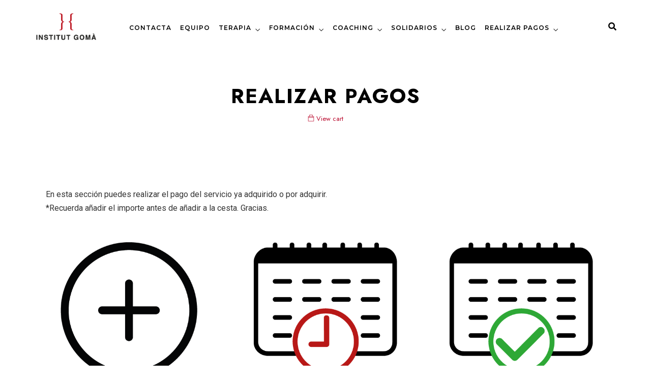

--- FILE ---
content_type: text/html; charset=utf-8
request_url: https://www.google.com/recaptcha/api2/anchor?ar=1&k=6LdYHK8ZAAAAAJ38p-3kswQwyPqSC4unbRGpeMHp&co=aHR0cHM6Ly9pbnN0aXR1dGdvbWEuY29tOjQ0Mw..&hl=en&v=PoyoqOPhxBO7pBk68S4YbpHZ&size=invisible&anchor-ms=20000&execute-ms=30000&cb=7qlvcboka98j
body_size: 48835
content:
<!DOCTYPE HTML><html dir="ltr" lang="en"><head><meta http-equiv="Content-Type" content="text/html; charset=UTF-8">
<meta http-equiv="X-UA-Compatible" content="IE=edge">
<title>reCAPTCHA</title>
<style type="text/css">
/* cyrillic-ext */
@font-face {
  font-family: 'Roboto';
  font-style: normal;
  font-weight: 400;
  font-stretch: 100%;
  src: url(//fonts.gstatic.com/s/roboto/v48/KFO7CnqEu92Fr1ME7kSn66aGLdTylUAMa3GUBHMdazTgWw.woff2) format('woff2');
  unicode-range: U+0460-052F, U+1C80-1C8A, U+20B4, U+2DE0-2DFF, U+A640-A69F, U+FE2E-FE2F;
}
/* cyrillic */
@font-face {
  font-family: 'Roboto';
  font-style: normal;
  font-weight: 400;
  font-stretch: 100%;
  src: url(//fonts.gstatic.com/s/roboto/v48/KFO7CnqEu92Fr1ME7kSn66aGLdTylUAMa3iUBHMdazTgWw.woff2) format('woff2');
  unicode-range: U+0301, U+0400-045F, U+0490-0491, U+04B0-04B1, U+2116;
}
/* greek-ext */
@font-face {
  font-family: 'Roboto';
  font-style: normal;
  font-weight: 400;
  font-stretch: 100%;
  src: url(//fonts.gstatic.com/s/roboto/v48/KFO7CnqEu92Fr1ME7kSn66aGLdTylUAMa3CUBHMdazTgWw.woff2) format('woff2');
  unicode-range: U+1F00-1FFF;
}
/* greek */
@font-face {
  font-family: 'Roboto';
  font-style: normal;
  font-weight: 400;
  font-stretch: 100%;
  src: url(//fonts.gstatic.com/s/roboto/v48/KFO7CnqEu92Fr1ME7kSn66aGLdTylUAMa3-UBHMdazTgWw.woff2) format('woff2');
  unicode-range: U+0370-0377, U+037A-037F, U+0384-038A, U+038C, U+038E-03A1, U+03A3-03FF;
}
/* math */
@font-face {
  font-family: 'Roboto';
  font-style: normal;
  font-weight: 400;
  font-stretch: 100%;
  src: url(//fonts.gstatic.com/s/roboto/v48/KFO7CnqEu92Fr1ME7kSn66aGLdTylUAMawCUBHMdazTgWw.woff2) format('woff2');
  unicode-range: U+0302-0303, U+0305, U+0307-0308, U+0310, U+0312, U+0315, U+031A, U+0326-0327, U+032C, U+032F-0330, U+0332-0333, U+0338, U+033A, U+0346, U+034D, U+0391-03A1, U+03A3-03A9, U+03B1-03C9, U+03D1, U+03D5-03D6, U+03F0-03F1, U+03F4-03F5, U+2016-2017, U+2034-2038, U+203C, U+2040, U+2043, U+2047, U+2050, U+2057, U+205F, U+2070-2071, U+2074-208E, U+2090-209C, U+20D0-20DC, U+20E1, U+20E5-20EF, U+2100-2112, U+2114-2115, U+2117-2121, U+2123-214F, U+2190, U+2192, U+2194-21AE, U+21B0-21E5, U+21F1-21F2, U+21F4-2211, U+2213-2214, U+2216-22FF, U+2308-230B, U+2310, U+2319, U+231C-2321, U+2336-237A, U+237C, U+2395, U+239B-23B7, U+23D0, U+23DC-23E1, U+2474-2475, U+25AF, U+25B3, U+25B7, U+25BD, U+25C1, U+25CA, U+25CC, U+25FB, U+266D-266F, U+27C0-27FF, U+2900-2AFF, U+2B0E-2B11, U+2B30-2B4C, U+2BFE, U+3030, U+FF5B, U+FF5D, U+1D400-1D7FF, U+1EE00-1EEFF;
}
/* symbols */
@font-face {
  font-family: 'Roboto';
  font-style: normal;
  font-weight: 400;
  font-stretch: 100%;
  src: url(//fonts.gstatic.com/s/roboto/v48/KFO7CnqEu92Fr1ME7kSn66aGLdTylUAMaxKUBHMdazTgWw.woff2) format('woff2');
  unicode-range: U+0001-000C, U+000E-001F, U+007F-009F, U+20DD-20E0, U+20E2-20E4, U+2150-218F, U+2190, U+2192, U+2194-2199, U+21AF, U+21E6-21F0, U+21F3, U+2218-2219, U+2299, U+22C4-22C6, U+2300-243F, U+2440-244A, U+2460-24FF, U+25A0-27BF, U+2800-28FF, U+2921-2922, U+2981, U+29BF, U+29EB, U+2B00-2BFF, U+4DC0-4DFF, U+FFF9-FFFB, U+10140-1018E, U+10190-1019C, U+101A0, U+101D0-101FD, U+102E0-102FB, U+10E60-10E7E, U+1D2C0-1D2D3, U+1D2E0-1D37F, U+1F000-1F0FF, U+1F100-1F1AD, U+1F1E6-1F1FF, U+1F30D-1F30F, U+1F315, U+1F31C, U+1F31E, U+1F320-1F32C, U+1F336, U+1F378, U+1F37D, U+1F382, U+1F393-1F39F, U+1F3A7-1F3A8, U+1F3AC-1F3AF, U+1F3C2, U+1F3C4-1F3C6, U+1F3CA-1F3CE, U+1F3D4-1F3E0, U+1F3ED, U+1F3F1-1F3F3, U+1F3F5-1F3F7, U+1F408, U+1F415, U+1F41F, U+1F426, U+1F43F, U+1F441-1F442, U+1F444, U+1F446-1F449, U+1F44C-1F44E, U+1F453, U+1F46A, U+1F47D, U+1F4A3, U+1F4B0, U+1F4B3, U+1F4B9, U+1F4BB, U+1F4BF, U+1F4C8-1F4CB, U+1F4D6, U+1F4DA, U+1F4DF, U+1F4E3-1F4E6, U+1F4EA-1F4ED, U+1F4F7, U+1F4F9-1F4FB, U+1F4FD-1F4FE, U+1F503, U+1F507-1F50B, U+1F50D, U+1F512-1F513, U+1F53E-1F54A, U+1F54F-1F5FA, U+1F610, U+1F650-1F67F, U+1F687, U+1F68D, U+1F691, U+1F694, U+1F698, U+1F6AD, U+1F6B2, U+1F6B9-1F6BA, U+1F6BC, U+1F6C6-1F6CF, U+1F6D3-1F6D7, U+1F6E0-1F6EA, U+1F6F0-1F6F3, U+1F6F7-1F6FC, U+1F700-1F7FF, U+1F800-1F80B, U+1F810-1F847, U+1F850-1F859, U+1F860-1F887, U+1F890-1F8AD, U+1F8B0-1F8BB, U+1F8C0-1F8C1, U+1F900-1F90B, U+1F93B, U+1F946, U+1F984, U+1F996, U+1F9E9, U+1FA00-1FA6F, U+1FA70-1FA7C, U+1FA80-1FA89, U+1FA8F-1FAC6, U+1FACE-1FADC, U+1FADF-1FAE9, U+1FAF0-1FAF8, U+1FB00-1FBFF;
}
/* vietnamese */
@font-face {
  font-family: 'Roboto';
  font-style: normal;
  font-weight: 400;
  font-stretch: 100%;
  src: url(//fonts.gstatic.com/s/roboto/v48/KFO7CnqEu92Fr1ME7kSn66aGLdTylUAMa3OUBHMdazTgWw.woff2) format('woff2');
  unicode-range: U+0102-0103, U+0110-0111, U+0128-0129, U+0168-0169, U+01A0-01A1, U+01AF-01B0, U+0300-0301, U+0303-0304, U+0308-0309, U+0323, U+0329, U+1EA0-1EF9, U+20AB;
}
/* latin-ext */
@font-face {
  font-family: 'Roboto';
  font-style: normal;
  font-weight: 400;
  font-stretch: 100%;
  src: url(//fonts.gstatic.com/s/roboto/v48/KFO7CnqEu92Fr1ME7kSn66aGLdTylUAMa3KUBHMdazTgWw.woff2) format('woff2');
  unicode-range: U+0100-02BA, U+02BD-02C5, U+02C7-02CC, U+02CE-02D7, U+02DD-02FF, U+0304, U+0308, U+0329, U+1D00-1DBF, U+1E00-1E9F, U+1EF2-1EFF, U+2020, U+20A0-20AB, U+20AD-20C0, U+2113, U+2C60-2C7F, U+A720-A7FF;
}
/* latin */
@font-face {
  font-family: 'Roboto';
  font-style: normal;
  font-weight: 400;
  font-stretch: 100%;
  src: url(//fonts.gstatic.com/s/roboto/v48/KFO7CnqEu92Fr1ME7kSn66aGLdTylUAMa3yUBHMdazQ.woff2) format('woff2');
  unicode-range: U+0000-00FF, U+0131, U+0152-0153, U+02BB-02BC, U+02C6, U+02DA, U+02DC, U+0304, U+0308, U+0329, U+2000-206F, U+20AC, U+2122, U+2191, U+2193, U+2212, U+2215, U+FEFF, U+FFFD;
}
/* cyrillic-ext */
@font-face {
  font-family: 'Roboto';
  font-style: normal;
  font-weight: 500;
  font-stretch: 100%;
  src: url(//fonts.gstatic.com/s/roboto/v48/KFO7CnqEu92Fr1ME7kSn66aGLdTylUAMa3GUBHMdazTgWw.woff2) format('woff2');
  unicode-range: U+0460-052F, U+1C80-1C8A, U+20B4, U+2DE0-2DFF, U+A640-A69F, U+FE2E-FE2F;
}
/* cyrillic */
@font-face {
  font-family: 'Roboto';
  font-style: normal;
  font-weight: 500;
  font-stretch: 100%;
  src: url(//fonts.gstatic.com/s/roboto/v48/KFO7CnqEu92Fr1ME7kSn66aGLdTylUAMa3iUBHMdazTgWw.woff2) format('woff2');
  unicode-range: U+0301, U+0400-045F, U+0490-0491, U+04B0-04B1, U+2116;
}
/* greek-ext */
@font-face {
  font-family: 'Roboto';
  font-style: normal;
  font-weight: 500;
  font-stretch: 100%;
  src: url(//fonts.gstatic.com/s/roboto/v48/KFO7CnqEu92Fr1ME7kSn66aGLdTylUAMa3CUBHMdazTgWw.woff2) format('woff2');
  unicode-range: U+1F00-1FFF;
}
/* greek */
@font-face {
  font-family: 'Roboto';
  font-style: normal;
  font-weight: 500;
  font-stretch: 100%;
  src: url(//fonts.gstatic.com/s/roboto/v48/KFO7CnqEu92Fr1ME7kSn66aGLdTylUAMa3-UBHMdazTgWw.woff2) format('woff2');
  unicode-range: U+0370-0377, U+037A-037F, U+0384-038A, U+038C, U+038E-03A1, U+03A3-03FF;
}
/* math */
@font-face {
  font-family: 'Roboto';
  font-style: normal;
  font-weight: 500;
  font-stretch: 100%;
  src: url(//fonts.gstatic.com/s/roboto/v48/KFO7CnqEu92Fr1ME7kSn66aGLdTylUAMawCUBHMdazTgWw.woff2) format('woff2');
  unicode-range: U+0302-0303, U+0305, U+0307-0308, U+0310, U+0312, U+0315, U+031A, U+0326-0327, U+032C, U+032F-0330, U+0332-0333, U+0338, U+033A, U+0346, U+034D, U+0391-03A1, U+03A3-03A9, U+03B1-03C9, U+03D1, U+03D5-03D6, U+03F0-03F1, U+03F4-03F5, U+2016-2017, U+2034-2038, U+203C, U+2040, U+2043, U+2047, U+2050, U+2057, U+205F, U+2070-2071, U+2074-208E, U+2090-209C, U+20D0-20DC, U+20E1, U+20E5-20EF, U+2100-2112, U+2114-2115, U+2117-2121, U+2123-214F, U+2190, U+2192, U+2194-21AE, U+21B0-21E5, U+21F1-21F2, U+21F4-2211, U+2213-2214, U+2216-22FF, U+2308-230B, U+2310, U+2319, U+231C-2321, U+2336-237A, U+237C, U+2395, U+239B-23B7, U+23D0, U+23DC-23E1, U+2474-2475, U+25AF, U+25B3, U+25B7, U+25BD, U+25C1, U+25CA, U+25CC, U+25FB, U+266D-266F, U+27C0-27FF, U+2900-2AFF, U+2B0E-2B11, U+2B30-2B4C, U+2BFE, U+3030, U+FF5B, U+FF5D, U+1D400-1D7FF, U+1EE00-1EEFF;
}
/* symbols */
@font-face {
  font-family: 'Roboto';
  font-style: normal;
  font-weight: 500;
  font-stretch: 100%;
  src: url(//fonts.gstatic.com/s/roboto/v48/KFO7CnqEu92Fr1ME7kSn66aGLdTylUAMaxKUBHMdazTgWw.woff2) format('woff2');
  unicode-range: U+0001-000C, U+000E-001F, U+007F-009F, U+20DD-20E0, U+20E2-20E4, U+2150-218F, U+2190, U+2192, U+2194-2199, U+21AF, U+21E6-21F0, U+21F3, U+2218-2219, U+2299, U+22C4-22C6, U+2300-243F, U+2440-244A, U+2460-24FF, U+25A0-27BF, U+2800-28FF, U+2921-2922, U+2981, U+29BF, U+29EB, U+2B00-2BFF, U+4DC0-4DFF, U+FFF9-FFFB, U+10140-1018E, U+10190-1019C, U+101A0, U+101D0-101FD, U+102E0-102FB, U+10E60-10E7E, U+1D2C0-1D2D3, U+1D2E0-1D37F, U+1F000-1F0FF, U+1F100-1F1AD, U+1F1E6-1F1FF, U+1F30D-1F30F, U+1F315, U+1F31C, U+1F31E, U+1F320-1F32C, U+1F336, U+1F378, U+1F37D, U+1F382, U+1F393-1F39F, U+1F3A7-1F3A8, U+1F3AC-1F3AF, U+1F3C2, U+1F3C4-1F3C6, U+1F3CA-1F3CE, U+1F3D4-1F3E0, U+1F3ED, U+1F3F1-1F3F3, U+1F3F5-1F3F7, U+1F408, U+1F415, U+1F41F, U+1F426, U+1F43F, U+1F441-1F442, U+1F444, U+1F446-1F449, U+1F44C-1F44E, U+1F453, U+1F46A, U+1F47D, U+1F4A3, U+1F4B0, U+1F4B3, U+1F4B9, U+1F4BB, U+1F4BF, U+1F4C8-1F4CB, U+1F4D6, U+1F4DA, U+1F4DF, U+1F4E3-1F4E6, U+1F4EA-1F4ED, U+1F4F7, U+1F4F9-1F4FB, U+1F4FD-1F4FE, U+1F503, U+1F507-1F50B, U+1F50D, U+1F512-1F513, U+1F53E-1F54A, U+1F54F-1F5FA, U+1F610, U+1F650-1F67F, U+1F687, U+1F68D, U+1F691, U+1F694, U+1F698, U+1F6AD, U+1F6B2, U+1F6B9-1F6BA, U+1F6BC, U+1F6C6-1F6CF, U+1F6D3-1F6D7, U+1F6E0-1F6EA, U+1F6F0-1F6F3, U+1F6F7-1F6FC, U+1F700-1F7FF, U+1F800-1F80B, U+1F810-1F847, U+1F850-1F859, U+1F860-1F887, U+1F890-1F8AD, U+1F8B0-1F8BB, U+1F8C0-1F8C1, U+1F900-1F90B, U+1F93B, U+1F946, U+1F984, U+1F996, U+1F9E9, U+1FA00-1FA6F, U+1FA70-1FA7C, U+1FA80-1FA89, U+1FA8F-1FAC6, U+1FACE-1FADC, U+1FADF-1FAE9, U+1FAF0-1FAF8, U+1FB00-1FBFF;
}
/* vietnamese */
@font-face {
  font-family: 'Roboto';
  font-style: normal;
  font-weight: 500;
  font-stretch: 100%;
  src: url(//fonts.gstatic.com/s/roboto/v48/KFO7CnqEu92Fr1ME7kSn66aGLdTylUAMa3OUBHMdazTgWw.woff2) format('woff2');
  unicode-range: U+0102-0103, U+0110-0111, U+0128-0129, U+0168-0169, U+01A0-01A1, U+01AF-01B0, U+0300-0301, U+0303-0304, U+0308-0309, U+0323, U+0329, U+1EA0-1EF9, U+20AB;
}
/* latin-ext */
@font-face {
  font-family: 'Roboto';
  font-style: normal;
  font-weight: 500;
  font-stretch: 100%;
  src: url(//fonts.gstatic.com/s/roboto/v48/KFO7CnqEu92Fr1ME7kSn66aGLdTylUAMa3KUBHMdazTgWw.woff2) format('woff2');
  unicode-range: U+0100-02BA, U+02BD-02C5, U+02C7-02CC, U+02CE-02D7, U+02DD-02FF, U+0304, U+0308, U+0329, U+1D00-1DBF, U+1E00-1E9F, U+1EF2-1EFF, U+2020, U+20A0-20AB, U+20AD-20C0, U+2113, U+2C60-2C7F, U+A720-A7FF;
}
/* latin */
@font-face {
  font-family: 'Roboto';
  font-style: normal;
  font-weight: 500;
  font-stretch: 100%;
  src: url(//fonts.gstatic.com/s/roboto/v48/KFO7CnqEu92Fr1ME7kSn66aGLdTylUAMa3yUBHMdazQ.woff2) format('woff2');
  unicode-range: U+0000-00FF, U+0131, U+0152-0153, U+02BB-02BC, U+02C6, U+02DA, U+02DC, U+0304, U+0308, U+0329, U+2000-206F, U+20AC, U+2122, U+2191, U+2193, U+2212, U+2215, U+FEFF, U+FFFD;
}
/* cyrillic-ext */
@font-face {
  font-family: 'Roboto';
  font-style: normal;
  font-weight: 900;
  font-stretch: 100%;
  src: url(//fonts.gstatic.com/s/roboto/v48/KFO7CnqEu92Fr1ME7kSn66aGLdTylUAMa3GUBHMdazTgWw.woff2) format('woff2');
  unicode-range: U+0460-052F, U+1C80-1C8A, U+20B4, U+2DE0-2DFF, U+A640-A69F, U+FE2E-FE2F;
}
/* cyrillic */
@font-face {
  font-family: 'Roboto';
  font-style: normal;
  font-weight: 900;
  font-stretch: 100%;
  src: url(//fonts.gstatic.com/s/roboto/v48/KFO7CnqEu92Fr1ME7kSn66aGLdTylUAMa3iUBHMdazTgWw.woff2) format('woff2');
  unicode-range: U+0301, U+0400-045F, U+0490-0491, U+04B0-04B1, U+2116;
}
/* greek-ext */
@font-face {
  font-family: 'Roboto';
  font-style: normal;
  font-weight: 900;
  font-stretch: 100%;
  src: url(//fonts.gstatic.com/s/roboto/v48/KFO7CnqEu92Fr1ME7kSn66aGLdTylUAMa3CUBHMdazTgWw.woff2) format('woff2');
  unicode-range: U+1F00-1FFF;
}
/* greek */
@font-face {
  font-family: 'Roboto';
  font-style: normal;
  font-weight: 900;
  font-stretch: 100%;
  src: url(//fonts.gstatic.com/s/roboto/v48/KFO7CnqEu92Fr1ME7kSn66aGLdTylUAMa3-UBHMdazTgWw.woff2) format('woff2');
  unicode-range: U+0370-0377, U+037A-037F, U+0384-038A, U+038C, U+038E-03A1, U+03A3-03FF;
}
/* math */
@font-face {
  font-family: 'Roboto';
  font-style: normal;
  font-weight: 900;
  font-stretch: 100%;
  src: url(//fonts.gstatic.com/s/roboto/v48/KFO7CnqEu92Fr1ME7kSn66aGLdTylUAMawCUBHMdazTgWw.woff2) format('woff2');
  unicode-range: U+0302-0303, U+0305, U+0307-0308, U+0310, U+0312, U+0315, U+031A, U+0326-0327, U+032C, U+032F-0330, U+0332-0333, U+0338, U+033A, U+0346, U+034D, U+0391-03A1, U+03A3-03A9, U+03B1-03C9, U+03D1, U+03D5-03D6, U+03F0-03F1, U+03F4-03F5, U+2016-2017, U+2034-2038, U+203C, U+2040, U+2043, U+2047, U+2050, U+2057, U+205F, U+2070-2071, U+2074-208E, U+2090-209C, U+20D0-20DC, U+20E1, U+20E5-20EF, U+2100-2112, U+2114-2115, U+2117-2121, U+2123-214F, U+2190, U+2192, U+2194-21AE, U+21B0-21E5, U+21F1-21F2, U+21F4-2211, U+2213-2214, U+2216-22FF, U+2308-230B, U+2310, U+2319, U+231C-2321, U+2336-237A, U+237C, U+2395, U+239B-23B7, U+23D0, U+23DC-23E1, U+2474-2475, U+25AF, U+25B3, U+25B7, U+25BD, U+25C1, U+25CA, U+25CC, U+25FB, U+266D-266F, U+27C0-27FF, U+2900-2AFF, U+2B0E-2B11, U+2B30-2B4C, U+2BFE, U+3030, U+FF5B, U+FF5D, U+1D400-1D7FF, U+1EE00-1EEFF;
}
/* symbols */
@font-face {
  font-family: 'Roboto';
  font-style: normal;
  font-weight: 900;
  font-stretch: 100%;
  src: url(//fonts.gstatic.com/s/roboto/v48/KFO7CnqEu92Fr1ME7kSn66aGLdTylUAMaxKUBHMdazTgWw.woff2) format('woff2');
  unicode-range: U+0001-000C, U+000E-001F, U+007F-009F, U+20DD-20E0, U+20E2-20E4, U+2150-218F, U+2190, U+2192, U+2194-2199, U+21AF, U+21E6-21F0, U+21F3, U+2218-2219, U+2299, U+22C4-22C6, U+2300-243F, U+2440-244A, U+2460-24FF, U+25A0-27BF, U+2800-28FF, U+2921-2922, U+2981, U+29BF, U+29EB, U+2B00-2BFF, U+4DC0-4DFF, U+FFF9-FFFB, U+10140-1018E, U+10190-1019C, U+101A0, U+101D0-101FD, U+102E0-102FB, U+10E60-10E7E, U+1D2C0-1D2D3, U+1D2E0-1D37F, U+1F000-1F0FF, U+1F100-1F1AD, U+1F1E6-1F1FF, U+1F30D-1F30F, U+1F315, U+1F31C, U+1F31E, U+1F320-1F32C, U+1F336, U+1F378, U+1F37D, U+1F382, U+1F393-1F39F, U+1F3A7-1F3A8, U+1F3AC-1F3AF, U+1F3C2, U+1F3C4-1F3C6, U+1F3CA-1F3CE, U+1F3D4-1F3E0, U+1F3ED, U+1F3F1-1F3F3, U+1F3F5-1F3F7, U+1F408, U+1F415, U+1F41F, U+1F426, U+1F43F, U+1F441-1F442, U+1F444, U+1F446-1F449, U+1F44C-1F44E, U+1F453, U+1F46A, U+1F47D, U+1F4A3, U+1F4B0, U+1F4B3, U+1F4B9, U+1F4BB, U+1F4BF, U+1F4C8-1F4CB, U+1F4D6, U+1F4DA, U+1F4DF, U+1F4E3-1F4E6, U+1F4EA-1F4ED, U+1F4F7, U+1F4F9-1F4FB, U+1F4FD-1F4FE, U+1F503, U+1F507-1F50B, U+1F50D, U+1F512-1F513, U+1F53E-1F54A, U+1F54F-1F5FA, U+1F610, U+1F650-1F67F, U+1F687, U+1F68D, U+1F691, U+1F694, U+1F698, U+1F6AD, U+1F6B2, U+1F6B9-1F6BA, U+1F6BC, U+1F6C6-1F6CF, U+1F6D3-1F6D7, U+1F6E0-1F6EA, U+1F6F0-1F6F3, U+1F6F7-1F6FC, U+1F700-1F7FF, U+1F800-1F80B, U+1F810-1F847, U+1F850-1F859, U+1F860-1F887, U+1F890-1F8AD, U+1F8B0-1F8BB, U+1F8C0-1F8C1, U+1F900-1F90B, U+1F93B, U+1F946, U+1F984, U+1F996, U+1F9E9, U+1FA00-1FA6F, U+1FA70-1FA7C, U+1FA80-1FA89, U+1FA8F-1FAC6, U+1FACE-1FADC, U+1FADF-1FAE9, U+1FAF0-1FAF8, U+1FB00-1FBFF;
}
/* vietnamese */
@font-face {
  font-family: 'Roboto';
  font-style: normal;
  font-weight: 900;
  font-stretch: 100%;
  src: url(//fonts.gstatic.com/s/roboto/v48/KFO7CnqEu92Fr1ME7kSn66aGLdTylUAMa3OUBHMdazTgWw.woff2) format('woff2');
  unicode-range: U+0102-0103, U+0110-0111, U+0128-0129, U+0168-0169, U+01A0-01A1, U+01AF-01B0, U+0300-0301, U+0303-0304, U+0308-0309, U+0323, U+0329, U+1EA0-1EF9, U+20AB;
}
/* latin-ext */
@font-face {
  font-family: 'Roboto';
  font-style: normal;
  font-weight: 900;
  font-stretch: 100%;
  src: url(//fonts.gstatic.com/s/roboto/v48/KFO7CnqEu92Fr1ME7kSn66aGLdTylUAMa3KUBHMdazTgWw.woff2) format('woff2');
  unicode-range: U+0100-02BA, U+02BD-02C5, U+02C7-02CC, U+02CE-02D7, U+02DD-02FF, U+0304, U+0308, U+0329, U+1D00-1DBF, U+1E00-1E9F, U+1EF2-1EFF, U+2020, U+20A0-20AB, U+20AD-20C0, U+2113, U+2C60-2C7F, U+A720-A7FF;
}
/* latin */
@font-face {
  font-family: 'Roboto';
  font-style: normal;
  font-weight: 900;
  font-stretch: 100%;
  src: url(//fonts.gstatic.com/s/roboto/v48/KFO7CnqEu92Fr1ME7kSn66aGLdTylUAMa3yUBHMdazQ.woff2) format('woff2');
  unicode-range: U+0000-00FF, U+0131, U+0152-0153, U+02BB-02BC, U+02C6, U+02DA, U+02DC, U+0304, U+0308, U+0329, U+2000-206F, U+20AC, U+2122, U+2191, U+2193, U+2212, U+2215, U+FEFF, U+FFFD;
}

</style>
<link rel="stylesheet" type="text/css" href="https://www.gstatic.com/recaptcha/releases/PoyoqOPhxBO7pBk68S4YbpHZ/styles__ltr.css">
<script nonce="YpIEISLiCvTN-pGaPwW9bA" type="text/javascript">window['__recaptcha_api'] = 'https://www.google.com/recaptcha/api2/';</script>
<script type="text/javascript" src="https://www.gstatic.com/recaptcha/releases/PoyoqOPhxBO7pBk68S4YbpHZ/recaptcha__en.js" nonce="YpIEISLiCvTN-pGaPwW9bA">
      
    </script></head>
<body><div id="rc-anchor-alert" class="rc-anchor-alert"></div>
<input type="hidden" id="recaptcha-token" value="[base64]">
<script type="text/javascript" nonce="YpIEISLiCvTN-pGaPwW9bA">
      recaptcha.anchor.Main.init("[\x22ainput\x22,[\x22bgdata\x22,\x22\x22,\[base64]/[base64]/[base64]/[base64]/[base64]/[base64]/KGcoTywyNTMsTy5PKSxVRyhPLEMpKTpnKE8sMjUzLEMpLE8pKSxsKSksTykpfSxieT1mdW5jdGlvbihDLE8sdSxsKXtmb3IobD0odT1SKEMpLDApO08+MDtPLS0pbD1sPDw4fFooQyk7ZyhDLHUsbCl9LFVHPWZ1bmN0aW9uKEMsTyl7Qy5pLmxlbmd0aD4xMDQ/[base64]/[base64]/[base64]/[base64]/[base64]/[base64]/[base64]\\u003d\x22,\[base64]\x22,\[base64]/CoMODw5fCkcOLw5s4JMKkwqlDPMKTw7HCp2XCmsOOwrPCln5Sw6PCo2TCqSTCicOoYSnDkXhew6HCjQsiw4/[base64]/[base64]/Di8KMwonCjV7DjT3Cp2bDgsOmXcKxVMOyesOPwpfDg8OHHVHCtk1Vwr06wpwjw57Cg8KXwpRNwqDCoU81bnQewr0vw4LDlRXCpk9ewpHCoAt5K0LDnlNIwrTCuRLDscO1T0ZiA8O1w6PClcKjw7IjIMKaw6bCqh/CoSvDml4nw7ZTaUIqw7lRwrALw5UtCsK+TD/Dk8OReA/DkGPCvS7DoMK0QTYtw7fCqsO0SDTDoMKoXMKdwoE8bcOXw6gnWHFOSREMwqrCucO1c8Krw5LDjcOyQ8OXw7JEIMOZEELCmWHDrmXCssKAwozCiDMwwpVJLcKmL8KqGsKIAMOJeDXDn8OZwoIAMh7DoC18w73Csipjw7lNXGdAw4MHw4VIw4/CjsKcbMKORi4Hw4Q7CMKqwqTCiMO/ZWrCnn0ew4E9w5/[base64]/Cm8KUwr8qwofDiMKCCcOZw6B1w4dcayULLD06woHCjcKhOBnDscKhbcKwB8KlKijCksOHwqfDhFEadCXDpMK6dcOYwqYOeRrCsGxwwpnDlBjCiVPDtMO8dcOAdEzDlQXCsTnDmsOBw7DCqMOCw5vDqhEBwrrDmMKtFsKVw6R/[base64]/w7zCuGN7w4jCiktUCMKeQmjDvcKbw5DCusOMSxx/M8K2a2bDrAdow7HCm8KIdsKNw47DpVjColbDvTTCjz7CmcKhwqHDncOxwp8rwqzDtxTCl8KZIBlqw4slwpXCuMOMwoXChsO6wql9woXDlsKDMEjCm0fCtk88O8KjWsOWNVp8PyrDs1ofw5cfwq/Dq2oTwpYXw7NeHh/DnsKpwoLDv8OoccOjVcO6SF7CvlDDgRTDvcKlEyfCm8KYCmwiw4DCvDfCt8KVwqvCnzTDlxszwqpFSsOBMHI/[base64]/[base64]/DtMK/w7tVK8OdGMKaw4Bva0HCt3EEUsOwwqoRwq/DoWvDtWjDhcOpwrHDvmbCjsKvw63Dh8KBaXhlNsKvwr/CncORZz7Ds2bCv8K6eXTCmcKufMOcwpXDlnrDncOyw6bClRxew68lw4PCosONwp/Cjjp0UDrDsljDjcKVCMKhFjBuDCE1dMKfwqlbwpfCtlc3w6VtwpR1CkJVw7oOK1jCh2LCh0NQwrNGwqPCoMO+dsOgPj4Xw6XCqsOsJV9hwphUw6dXZjvDqcKEwooqacOBwqvDtjtmD8ONwpHDgWtQw79qIcOqA2zCgF/DgMOuw6Z1wqzDscO/wr7CrMK6T3HDlcKIwoAWMsOMw7TDmX8hwqQXND0xwpNGw5XDtMO0cXAzw4h1wqvDp8KxM8K7w7hbw6YJBcK6woQuwqLDjQV+PDNDwqYTw7/[base64]/DvMK1REnCoQA8FcKpw73CthLCgMOXwoVAwrBcI0o2PGVQw4vCssKSwrJEGHHDrwPDssO9w6zDjg/Dk8O2IyvDtsKVNcKlacK1wrnDoyTCk8KSw43Cn1fDmsKVw63DrMOCw5AWw5d0fcOdG3bCh8KTwpvDknrCrsOlw43DhAskEcOgw7TDninCqGHCisKvBn/DpgPCm8O6em7CvnhhWcKEwqDDgw0tWBfCq8KXw7oLCggxwoTDkADClkJoB3dDw6fCki83bmFrMSfCoXxEw5jDvnDCry3DkMKiwr/[base64]/[base64]/[base64]/Mx/CnWZTPcKUw5jDjMOvwrvDlcOQJ8OcbynDgcK9w74bw6pJE8OjcsO7SMKDwp95GQNkccKEQcO+wrbDh0liJivDiMOpMUdMWcKpIsOrNFZ/AMKowpxIw4FwGGjCiEsdw6zDiwJeYGxUw6nDicKtwowJCXLCvsOEwrUzfjtNw7kiw412OcKzSy7Dm8O1wpjCj1Z6KsOxwpUKwqUxUMKtKcO5wqRGDT0qJsK0w4PClCrChVEiwoVbwo3ClcOYw5A9TXfClTYuw4gPw6rDtcO9bVYpwpLCmG8BAQEQw4HDocKMcMKRw4/Dq8OwwpXDk8KYwqQwwoNZbiRfc8KtwpXDnVIbw7nDhsKzQcKyw4LDvsKuwoLDmsO2wqLCt8OxwqTClx3DkW3CqMKKwoZ5fMO7wrUqN2HDnSMrAznDosOsecKSccOpw7LDvzJCS8OvL2vDn8KtXcO/wqdUwoJ9wohIPsKcwoBxXMOvax9Swph4w6LDuB/DgXgwMCTDj2XDqRFWw5Mfwq3CiXZJw7vDjcO/w74BI0DDh03Dh8OsMmXDusOHwq0PF8O9wpvDjBw2w7M0wp/Cp8OLwpQiwpdIc0fCu2s5wokgw6nDjMOTCD7Cjn0lZWLDocOgw4Qqw5fCjVvCh8Oxw7/DmMKgIFwwwqVnw7whQMOBVcKvw5bCs8OjwqbCtsKIw6YCLUHChHoODFNHw6tQNsKcw517wqVUwqPDkMKOcMOLKDbCgGbDrlHCo8O9Y0YOwo3Cj8OIUU3DvHI2wo/CnMK5w5XDg1E2wpg0E2/CucOHwp5dwrpXwrI4wq3Cmz7DoMORSyDDtV41MCHDpMOew7HCoMK4ZkZ/[base64]/CisOjw6EIw5wtwoQpXcOOwo3DtCVDwqwKO2lxwpgLwqVoIsKjYMO7w7rCisOaw6hQw5vCjsOpwozDm8Oxdx/CoC3DuRo9XzpeBV3CncOtT8KfWsKmKcO7F8OBZ8O0N8ORw43DgR0NaMKASk0Ow6XCsTXCp8ObwpzDrTfDhQUHw4Niw5DCumRZwrvDpcK8w67DtkDDnnXDrDvCmElGw5DCpFYdG8KbXi/DoMK1AcKIw5vCjTAwfcKaIlzChz7Cswx8w4lGw5rCgx3Dhl7DiVzCrXZfacK3LsKrGMK5BkrDjsOswqxuw5bDicO9w4DCl8OYwq7Cr8OKwp3DlcO3w6QzYVNUUm/CgsOOFmlcwpolw74AwrbCsz3CpMOrAm3Cjw3DnkrCnFI6NQXDuFFzTHVHwrk5w7tlchTDosOpw63CqsOlF1VQwpVfJsKAw74RwpV8F8K6w4LClANnw7NFw7LDlBBBw6hLwrLDqQrDsUTCncOTw6bCrsKPasKqw7XDk2N5wq5lwoQ6wpVBOsKGw6l0NmZKJT/DnF/CqcOTw5bClDzDo8OMEzbDm8Oiw4XCrsOMwoHCpsKdwr4Xwro4wo50YDhqw787w4QAwr/DmCzCpXlQAzV1wpbDuA92w7TDjsObw4/[base64]/[base64]/w6Vow6BXwohFw4s3w7fDlcKuOMK1fMOcwrM+X8Onf8Omwr9nwq/[base64]/[base64]/DgMO7w4g7w57Cs1F4DMO3E8KRCA4Gwr8xw4rDusOgOcOKwpkSw5wecsK9w4FZRBVmDcOaL8KWw7bDncOoLsORWErDuk9SGg4nWGNXwrTCqMO7DsKVIMO0w53DryXCgGnCshtrwrlKw4XDpGQaDhNlY8KkVBlCw5/[base64]/DgMKzDnnCnwUjwpFFwofDksKOUUbDvScQw7cww77Dl8Kbw6TCqV9kwpLCtU9+woUrIQfDlcKlw6zDksKJShMUcExiw7XDnsOYJQHDjUJ2wrXCvjVGw7LDscO/QRXDmkLCgCDCiArCr8KCecKiwoJfG8KrScOYw6U2YcO/wpVoLcO5w45xZhjDl8KtesOkw4h+wrdpKsKRwpfDj8OxwoXCgsOURjVffkBhwrcWXVPCvz5Pw5bCtjwMMmHCmMKFQD56JWvDlcKdw4Eiw6LCtkDCmUvDtwfCkMOkfWYhcHUnJnQOSsK0w61eKykiUsOSdcOYB8Oww6Q+XmxgTzU7w4fCj8OYQGI5G2/[base64]/wqnDhG/CvcKPTgzDrkzChioEe8OJw4lQw7/[base64]/G8OIwrwZSW9Rwr1cf8Ozw47DvMKsNxjDocOOwqkbDRPCmiYfwqp1wqNsO8KzworCgBAYSsO5w4duwrjDuT3DjMOBOcKzNcOuL2nDsRPCjsOcw5DCuDQqKsOlw6TCicKlGk/Do8K4wqJYwoLChcO9GsOPwr7Cm8KQwrjCrMOFwoDCtcOOCcONw7HDpkxLPFbCi8Kyw4vDosKKJjg/[base64]/CtDwdXsKRwqVOwo1YczXDvSbClcKWwqbDksK3w7TDn0Bcw4rDn2F3w6oRf2V0TMKwasKsHMOIwoDDoMKJwrjCjcKRAXNvw6oYM8KywrHCsVBkTcKYXsKgRcKjw4/DlcOaw6vDqT4/FsKPIsO7QWQCwqHCvsOrKsK/PMKxe2APw57CqH8xJFUTwqbCnE/DvsKUw6vChkDDo8OVeiHCpMKqT8Kkwq/DpgtTTcO8cMOUI8OvScO9w5bCgGzCssKwYiY9wpRTWMOWTiw1PMKfFcO/[base64]/[base64]/HsKcB8ONWsKjw7Y2AHdMwrxAL3bCmzjCvMKlw6smwq0wwrkGIl7DrMKNKgYhwrbCgcKFwosKwqTDlsOvw7lgbxwIwoAdw5DCi8K3bsKLwo11aMKow6BIesOfw4F3bQPCpEbDuALCnMKSCMOVw7LDiG9dw69TwokDwqdDw7JKw7dmwqRUw6/DskPCrmPDh0PChlZbw4hMHMKfw4E3NBUeBD4HwpBBwpJbw7LCl2hCfcKZbcKeW8OVw4DDhXxdMMONwqHCpMKewpHClsKvw7HDgXpSwr8ADRXCl8KdwrZiOsK+QHAxwqknNMOBwp/ClX4YwqvCuUfDv8Oaw7cyJzLDg8Kcwqw7XhTDm8OLH8OSeMOvw4E5wrc8MSPDrsOlP8OmM8OmK1PDjFIrw4HDq8OaFkbClmTCi3VCw77CnjM5B8OnMsOFwqTDjWt3wrDClGbDgVjCj1vDm2zCpDjDvcKbwrQhecKVIX/DnAnDp8O6WMOTViHCo0XCrnDDui/ChcK9PCNzwpRAw7HDpMKhw4vDq2bCh8Oww4/Cl8OyWyzCoSDDi8OpI8KmV8OvXMKmUsKmw4DDksOzw7hrfU3CsQrCrcOhYsKRwrrCmMOzAx4BQcOmw6pgXQEiwqh2HxzCpMOtOsK3wq0LdMK/w44Aw7vDt8K4w47Dp8OTwpLCtcKrGx3Cg3wRwqTDs0bClVnChcOhH8Oewo8tEMKOw7MoLcOJw45jImUPw5dQwrLCj8Kjw7LDg8ObXBl1UMOvwrnCt0/CvcOjbsKpwpvDlsO/w4jCjTjDjsOgwo4ZKMOXAntXP8OmNH7DlV9kSMO9LMK6w61OF8OBwq3DkjEUJn4lw5g0wrPDj8OxwrvCq8K/Vy1kUMKSw5AIwoDChnVOUMKmwpDCksOTHjtaOcOuw6lUwpzCtsK5cVrDsWzDkMK/[base64]/DtsO/wrzCuCt5ZsKJwo7CrgjCuDw7w6Z6wrzDmsOhBCNJw4QowrzDucOcw7RiGkPDpcOpOcOhG8KzDG8pQ2YyFMOawrA7UxDDj8KMcMKLesKYwoPChcObwoRUMMK1JcKVYHduVsKPZMK2IMK8w7Y7GcOUwoDDhMOBI37DsXTCscK8S8KGw5EFw4rDk8KhwrnCu8K/VnnDtMOqXnjChcK3w7bCssK2e3zChcKBecKOwrUNwoDDgsK4dUHDu3BkIMOEwrDCglvDpGt/V1TDlsO+fW/[base64]/Cv8OIRsKkQsKIVcOcccO4M8Kbw6bCjXt+w4h1UH0mwoNdw4xBB183XsKtJsOpw47Dg8K1LVXCq2hIZxzDhxbCtVLCs8KFesOLYUbDhRhMbsKawrfDncK0w5QNeWVLwq4aRQTChk1qwpN8w4Vwwr/CtCXDhsORw5zDqFzDoG5XwovDicOnQsOuDlXDocKuw44AwprClkY0VcKAP8Kyw48dw7IWwogxB8K2ZzkIwobCucK7w7XCs1DDscK4wosJw64mb0kawqUJBEVYc8KPwq/DiiLCg8O3B8OXwpxSwoLDpDFMwp3Ds8KIwrpmJ8OFQ8Kwwpluw47DjsKJOsKsMSohw44vwpPCm8OAFsOhwrTCisKLwrDCgxImOMKDw4gAZAVowqXDrBDDuTvDs8KqV1/CmDvCk8K4ARZRYi4wf8KZw49ewrt9JyzDsW4xw6bCiD9uwrXCuzfDqMKXdx9Kw54UdFMdw4JpNMKBW8Kxw5pFAMOiISLCr3BQbB/DjcKUBMKQVFgzEQTDl8OzC1zCv17CkmfDqkgCwqTDv8OFZcOqw5zDscK+w7DDuGgaw57DswrCrjLDhSFbw4cvw5zDqMOFwr/[base64]/CkjfChMKBGcOpw4HDt3vDujfCgCZ3KMOqw4/CgElra1PCg8OwaMKmw68ew6B/w73CucKNEWcSLGdoacKKc8O0HcOFEsOUaTViLD9LwoYYHcKlYsKQT8OxwpXDm8Oyw44pwqbCuCsZw5wnw5DCk8KYO8OTElo3wr/CugYnJW1MRioPw55mQMK1w47DpmTDsX/CgWx8B8O+I8Kxw4fDk8KKWBXCkMKbXGPDm8OnG8OOFREwOsOywoHDr8KywrLCkX7DscOyAMKmw77DmMKbSsKuIsKyw4x+EkUYw6PChn3CucOLXkTCgwnCl2QswpnDmhlEfcKDw5bCp0/[base64]/Cpzguw7c7HcK0wrhbBhzDuMObwrF9b14Nw6jCmlZmVHclw6dMaMKLbcOkKlBTZsOaBy3Cn1HChyd3BygLD8OXwqLCjEl0w4AMBA0IwpViRG/CqQjClcOsRkRWRsO2G8ONwq0fwqnCpcKMUWx5w67CqX5Jw5IsCMOZXhIHdCoeRcOqw6/DncOgw5XDkMKgwpQHwpp2F0fDlMKYNlLDijIcwrlpWcOewq7Ct8KtwoHCk8OQw69xwqUnw4fCm8K5KcKlw4XDl15cF0vCvsOAwpd5w70jw4kYwpPDriwiWyRDHGhRWMOwIcOhV8K9wpXCnsOUS8Omw5sfwrt5w74eDinCjBM2Vw3CoxLCk8KpwqXCqGtJAcO/[base64]/DrifDqcOOw4TDu0MZZFQVwrsEIVbDglbCknVKeE5nPsOtc8OhwqPCuGA2HTrCt8KKw4TDrgbDu8Kfw4LCozxqw5lJdsOqUQF2SsOoacOgw4PCsg3Cnng+KS/Cs8KRA3l3cl9+w6HDrMOOKMOiw6Uqw6EJNl15RsKGZsKyw4LDiMKGL8KlwrQOwojDmyPDuMOow7jDrVkZw5dLw7/DtsKQC3MrN8OtIcKsU8OfwpF0w59wMSvDsGg4UsOxwoEuwpXDswDCjzfDnT7ClMOUwo/[base64]/DicKaXsKxDcOXBsKWwpXDmz3Ci8OIwp0yw4pLwqnDrRbCpBhrHcOMw4rDosK4wqUKOcO8wojDrsK3LlHDkkbDkAzDpAwUdlnCmMKYwrFqf0LDjUgua3MkwpVjw5DCqAkrXMOiw6djS8KyfAh3w7wjNsKmw6IHwqpFP2BwUcO5w6RKXBjCqcKPKMOMwro4GcK/w50Vd2vDjlXClhjDrSjDq2hAwrIOQMOOw4Zkw4IpYFbCscOMBcK4wrLDiEXDsDN/w63DgDbDp1zCisOEw6vCoxYce2/DncOMwr9aw4paHMKFDErCocKYw7DDlAcGOlrChsODwq92T0fCs8K4w7pWw5TCvsKNIn5DGMK1w6l2w6/[base64]/Cj3fDs8O6wqzDlsKNwofDlMO0w5ERIi/DuCR6wqseasODwrJSCsOjOTILwqA3woMpw7rDrXrCnwDDjFLCp3A0TF1RH8KSIBbCkcK/w7khDMO0X8OuwoHDjznCk8OiUMKsw5UPwrhhPyMKw55owrQwPsKre8OoVVFUwoDDvcO2wr/ClcOMUsOxw7XDicOsZ8K0AEXDjyrDuQ7CvGvDr8O4wpvDiMOPw6rClCNAYCklZMOhw7/ChAgQwqlpYgXDmDHDpcK4wovCqQTChULCjcOVwqPDpsKtw7nDswkcVcOeeMK+MjbDtjnCv1LDhMOjGz/Cuw0Uwod9w4XDv8KUFk0Dwrwuw4bCiT3DqVXDuTDDrMOOdTvCh2UaO0MPw4pqw4/CgMOoXS1Zw4QaZlgiRmURHjDDosKPwpnDjHrDo2NLNSBnwqrDnGrDrCLDnMK4AELDhMKpeUfClsKbLBBbDitGF3RsGkfDvytPw6BqwocwOsOvd8KewpPDkTZOOMOaXUXCkMKnwonCg8OYwo/DnsOHw5zDtAPCrsKsNsKTwohVw7bChnHDuGDDoXYiw6JTFMOGE3HDmcKWw6ZQfcKIGF/[base64]/DhcKmc1DCrzsHwqfDhgUqw49LwogOw6sgw5bDo8OuHMO3w49idgwSdsOpw6RiwpUVZx1vHADDrk3CrEt8w6DCnDR5PyAkwpZbw77Di8OIE8KJw6vCm8K9IMOBF8O/w4waw5LCkxAHwr5gw6lLEMOwwpTCrcOTYl/Cu8OVwoRfJ8OPwrnCkMK9P8OTwrBVMTHDg0E5w73CjhzDt8OYP8OiHUBgw73Cpgc8w6lHeMKydGPDrMK9w5UPwqbCgcK4WsOXw58bZcKfBsO9w5cIw4FQw4nCjMOhwrsPw4XCtsKbwo3DgMKOX8OBw4QSaX9XSMKBYn/[base64]/[base64]/CrnVuPMKqE8KbdX3Cs3fDs8KwQsKewq/[base64]/CvMKUJMOtVsKIwrzCrcO2HXzDiy1xOcKbQ8Oxwo/Cpn89EiAuWcKBBMO/CcKVwq1QwoHCqMKQFwLClsKtwr9vwo1Iw5HDjk5Lw70TXlg6w4zCohh1OmcLw5zDq1YKVULDvMO2UiXDhcOpwoU3w5tQIMKhfSFiXcOIHHxyw698wqMNw6HDisK2wq0uNBZ5wqx9a8KWwp/Cmj5EfzJ1w4c9InXCsMKowqVFwo8BwpDDpsKjw7grwpJ1wprDsMKiw6TCtE/DnsKUdSttXl1uw5d6wpFAZsOgw47DpFoEGjLDlsKIwrhawqshbcKrw61qWW3CtS98wq8JwrTCsgHDmBk3w6PCpVHClT7CgcO8w6ogOylfw7NvGcKeccKLw4/Dl1/DuTHCsCjDjMOQwo7DgsOQVsOJDsKhw4pUwoI7KnhQfMOoL8KEwp09f3haHG4wTMKbPVZQcwTChMKUwqUdw40hG07Cv8KYYsO/V8KswqDDjMOMCRRGwrHCl1NWwohkHsKFUsKdwrfCp37CqcKxXMKMwpRpYizDvMOAw5pBw44/[base64]/DuRZYNmvCqSTCqsK8wprDq8OIwoVSL0DCjcKDw6jDs0siwoscBsKiw5fDmB/CiAtoE8KYw78HHgozGsO6CsKzOBzDoB3CrB4yw73Cgl5CwpbDnyJDwobDkzZ/CDo3CiHCvMKgBgF/XcKEZVchwohXKX0MbmhSMVM5w6/Dv8KHworDtHHDuid+wrkmworClG/CvMKBw4p0HwY+DMOvw6HDhHpFw5jCu8KGd0zDmMKnQsK7wpcJw5bDh2BaEBAKfh7CjGxyUcKOwoUDwrBUwqdowqvCkMKfw4dqCWoaBcKQwpZMccK3UsOPFwHDnUYCw6DCpljDmcKzX2/[base64]/DucObw414I0hvLsKrw7AZEcKsw6p7LmRRWzbDvX8KXMK7w7Bhw5HCulvCjsKAwoR7TsO7eVJQcEkIwo/Cv8OXSMOvwpLDsiEKFnbDnjdbwpp9w7DCl1JhUAp0wprCqzlCSHInLMO6HcO3w7QKw47DmiTDtWZTw6rDvjsvw67CqwIbEcOUwr9fwpLDpsOPw5/Cj8KpPcOzwpnDq3lcw6xsw7M/MMKBOsODwpYvEsKQwqF9wpBCGsOyw557Km7DlMKNwqEswo1lYcKFIcOUw6jCrcOYQk5EfDrClw3CnCrDjsKTY8OmwozCk8OlHwAnLBDCty5VEh5QPsKDw5kYwo49D0cEIcOGwqMYScO1wrx3RsOiw5kWw7DDiQ/DoB1MO8Omwo7DucKQw6PDo8OEw4LDh8Kcwo7CmcKpwpVQwoxFU8KTaMKpwpN3w4jCs15fcmJKG8K+LWFFf8K8bivDrx8+XXMqw57ChsOgw5XDrcK9YMOUIcKnRWAfw6l4wrfDmmEWTcOZDmXDjS3DncKzCXPDocKkd8OfcCN3PMOjDcOTJHLDmBw+wqs/wpN+XMOIw6rDgsOAwqTDusOnw6orwo09w5fCo2jCvsOFwrjCqEDCjcKowo5VY8KFCWzClMO3AcOsZsKWw7fClQjChsKEM8KKA04Lw77Dl8KZwo0EX8K6woTCswDDnsOVDcKLwoUvw7jCssOvw7/CkAUtwpc/w5bDksK5IcKowq3DvMK7FcOwa1B/w4kawqF7wo/CiyLCt8OjAQs6w5DCn8KMCig5w7TCqsOcwoM8wrPDjMKFw6DDu3g5bXDCr1QIwrvDh8KhGWvDq8O4c8KfJMKgwrrDoxlJwqbCv011TknDq8K3cSRpNhdZwqkCw658IcKZb8KZdCcdHATDq8KqWTMswoIPw7Y3IcOHewBuwp/DsX9rw5/[base64]/Dj8KSwoDCjQwpDMOxFsKBw595w74tN8OMNUTCnXMaXcOKwolYw4wcH19iwrhPZ1fClG/DvMK2w6UQIcK/LRrCucOGw53DoFjCp8K0woXCv8O9QMKiJW/CkMO8wqXChhFab1/DpDXDgGPDvsK6b3Z3X8KnP8OUM0M9ISg2w55GZQHCqUFdIGNhD8OeACXCusOmwrnDrTUFJMOdUgLCgSPDncKtDSxZwrZHHFPCkicZw5vDky7DjcKiRwvCh8OcwoAeO8OwH8O4TTHCvXkQw5nDnAHCsMKDw7/DrMKmIH9NwrV/w5dkBcKyDMKlwovCjCFlw4HDsxdpw5LDn1jCjAg5wpwhVcOLR8Kaw78lCDnDkz4VCMKiAEzCoMKuw44Hwr4cw60uwqjDp8K7w6rDjnHDtXFhAsO+aloWeBzDh18Iw73CgQXDsMOWHzN6w5gBG3hCw73Dk8OuBmjCm0VrdcOpKMK/KsKSd8Owwr9VwqfCozdPFlHDskLCrGfDh21lV8KCw7sdFMO7DRsMwrvDi8OmMX12LMOACMKYwqTCkA3Csl4HFHVSwp3Cu3fCpmTCh18qAyEUwrbCokfDi8KHwo0vw45ufGJ1w69hSWNwAMOnw7gRw7Ayw6pwwoXDpMKrw7bDqyXDvi3CoMK5YkBXYkHCgcOOwo/DpVHCuQ9qYzTDs8OoWsOuw4I/QMK4w5nDhcKWCMK7UMO3wrEQw4Juw6VkwobCsRrCsl9PEMKuw5x9w7pJKk5lw5wFwqvDvsKGw4/Dh09IScKuw6HCtUFjwpPCpMO3WcKVYnbCpyXCiQfDtcKDXEPCp8OQZsOMwp92VyBvczXCucKYdBrDnxg+Mh4DPhbCkDLDjsKrOsKgA8KNTyTDugjCnmTCsU13w7sdA8OTG8OlwojCtRANQnbCosOyEypcw7F/wqU8w5ZgQTQlwrEmKgjCiijCtUhKwpnCoMOQwqFEw7rCssODZHoXYMKebsOOwpBsVcOCwoRYFmYMw6zCmCc9RcOWB8KyOMOIw58DfcK0w7PCkSQTACAORMOeJ8Kbw6cSHXHDt3QKOMOhwrHDqhnDjyZdwrvDjwrCsMK7w7XCgDIjWWR7LMOZwok/OMKmworDs8KOwrfDkTEiw7s3UAR+X8OvwojCsm0ddsKnwpjCqGhnWULCoT4saMOSI8KMTzHDqsOhNMK+wrwLwrvDkzfDqyNpYx5LCyPCtMOzEkHDlsKrA8KWdGJ0KcKBw4JTQMKew7FWwqDDgyfDlsKjUU/[base64]/[base64]/CoBbDglR1wppEcAYEw4Ebwr8kYy3DqyFee8Ofw4k3wprDjcKVL8KhScKOw4LDk8OmXF9mw73DhsKpw45sw6/Cvn3ChsOTw7ZFwpROw5LDosOIw7gVTR3CvSErwr8Qwq7DmMOdwps6FmhswqR2w7PDrVfCjsK/[base64]/CllzDt1LDjMOlMcO8VMO0wplEL8KxXsKnw5cLwrPDijRewqomHMOYwr7DgMOcRsO/RsOnfjXCmcKVQ8Ouw45iw5BxKmIbf8K+wqbCjF3DnknDvFnDlMOGwolzwpF+wpnCmVF0D0dow7lSQgfCrQYHcz/CmDHCgklLGzxQAl/Cl8OTCsOhUsOIw63CvGfDh8KzWsOqw5hXP8OVZVXCoMKONGUwbMOaJHHDisOAXCLCrcKzw57Dm8OdPsO8K8OaVgJ/[base64]/[base64]/w6AHw5TCp8KlwpbCmcKhw4PCkT/ChmrCl8KoeRkaQHMfwpHCl2vDpEHCtAjCocKww4A4wpclw49bbWxTagTCnXIQwocCw65Dw5/DvQvDkz3DsMK8T2Njw7DCvsOsw7jCmAjCn8OkD8OqwoRtwpU5djZfb8Kww67Du8OzwqHChcKoM8OGXwnCsTpbwr/DsMOKbsKzw5VCwpRHIMOjw5dkY1bCjcOow75NfcOETT7ClMKMTBh3KCQVbDvCsUFcGH7Dm8KmDFB/a8OqbsKMw5PDuXTDpMOsw4Ehw7TCowvCm8KlHU7Ct8OgSsOKP3/DvDvDqhRFw7tuw6pHw47DiUzDsMO7Q2bCk8K0GF3DinHDo3Ikw4rCnSQ9woENw7zCkV8zwosqbsKlKMKnwqjDsAsvw5PCmcOlVcOYwociw5VlwpnDvwUTY27CuG7Cu8Kiw6XCjkTDh3QuWiMkFsKqwpliwprCu8KowrTDolzCqggXwrAgecK/wrDCn8Knw5jCpRA1wplCHMOIw7TDhcOZLCY5w4QvL8O3a8K4w7AgQD3Dlh4Qw43CmcOCW14WNEXCicKMLMOVw5XCiMK/KcOAwpoyD8OGJz3CrnHCr8KdSsOWwoDCoMOdwp01RDcLw7gNQj7DkcKrw6RrODLDpTjCssKFwq9gWGQjwpHDplwCwrwuFHXDjMOTw47ClWxIwrwzw4fDvzzCqCg9w4zDmWvCmsOFw4YWFcK2wpnDujnCq0/DiMO6wo4LUkY9w7YCwqwLQ8ODA8Oawr7CrV/DkkDCksKaTD9uccK3w7TCrMOkwqLDj8O2IRQ8eATCjwfDsMK6ZFsvIMKffcO6woHDt8KPYcODw6AZY8OPwrt/[base64]/[base64]/[base64]/DqDtlahBWLsOuwoMzwrTCnMKGbcOrwpDCqcKTwpPClsO1dhcOYMOPEMO4Q1sCDl/[base64]/DmMO7w58xVcOUwp3CoMOuwp55E3nDkHw7OXpdGcOQLzNwfFnCqMOJaT5zQlVKw5jCk8OqwonCvsO+eXMLK8KjwpMgwrhBw4nDicKRMhbDtT93XcOaVR/CjMKGfkbDoMOKEMK0w6NSw4PDpRLDgEjCqB/Cj0/ChkbDvsOuFRALw5FSw4QHSMK2McKOJQ12PTTCqyfDjgvDrEbDp2TDrsKiwoQVwp/CnsKsNHDDgDrCs8K0FTLCiWbDjsKqw60ZOcOCO0sBwoDCviPDh0/[base64]/CrcKFIkvCpMOQRD09w5E9w6IdXhbCs8OJEgzDrBg6PR4VRDU4woxIRBrDuj3Dm8KoKw5XEcKvHsK0wr5ldAPDkVfChEwuwqkBVHnDg8O7wonDrhTDs8O4fcOsw4c5Fyd/KA/DmBcAwrjDnMO4LhXDm8KnHyR5J8Oew5HDpsKMw5bChzfCp8OBdFfChsOzwp8dwofCqE7Ch8OEd8K6wpQ4ezIrwpvCsEttaSHClxkDZzYrw4pWw4bDjsObw6cqEy48LiwnwpHDgx/[base64]/CiMKEMSTChsKMwrrDgsOlw5sYwrjChsOHX0g5w57DkUDCnwTCvkEmTTY/HQMSworCr8O2wqoyw5DCtcKBQXLDj8K1WDTCm17DiDDDljx8w5Iww7DCkBZyw7zCgTVkHnjChwYXYUvDmhUlw57DqsORVMOjw5XCs8K3aMOvKcKPw7wmw4Vcwq/DmQ3Chic5wrDCvjEdwp7DoCDDrMOoH8OBOVViH8O1OjIGwp3CusOiw61CZcKnWXPDjAzDkDnChcKCFAlJIsOWw6XCty7CgMOSwr7Dn2ltUWLCjcO3w7XChsOywprDuApHwpPDkcO2wqNRw5k6w4EIRFItw5nCkMK/[base64]/wqXCrBAGdMOJw6c6fcOLFRhWwr9TbCvDicOdacOqw6/DtH/DiCgOw6pZb8KxwrnCpWxYU8OawrhzCsOLw4xfw4vCj8KmNX3ClsK9Ah3CsR8tw6VuV8KLbcKmDMKrw5Vpwo7CvwZ9w70Yw79aw6AjwopxWsKfMQJ0wrF7w7tPBwjDkcOhwrLCvFBfw4JII8Kmw5vDtMOwbC8rwqvCs2bCgX/[base64]/WsKBSsOUZ8KBI8KgRmfDtS/DrMOOQMKKCS3CgUvDgMKrP8Ouw7pYdcKBScOXw7fCv8Okwrg9TsOiwoDCshrCssOkwpvDl8OEKWs0MifDhmnDoA4vN8KMBQ3DosOyw6gZEF0gwrjCpcKtcy7CkVRmw4bCmjpXcsK8VcOHwpBEwpJkECwOwoXCghTCgcKXKG4JOjkAIG3CiMK/UXzDtQzChkIZRMOqw53Dn8KoAEZFwrAXwoHCjx0XRG3CsToKwodAwpNpQE4lFMONwqfCvcKRwqB9w77DmMK1KSLCpsK9wpVewqnCuUTCr8O6NRrCsMKgw7tTw5gcwrXCssK1wpgAw6zCrRzDrcOpwpVKJRvCscKTO2/DjG4caU3Cr8OCK8K/dMOGw5Z6HMKTw59yXjN5JTXDtQEvQRRxw5Vnf1Q8QzwUMGUaw7Uow70pwrsswpLCkC4Bw4QNw4B9Z8Otw7ICAMK7IMOGw55bw4Z9Q15swoh1AMKhw6R/w4fDsyh4w41KH8KUYzdAwobCgcOzVsO4wrEGNB8eFMKHE2zDkhxfw6rDqMOkanHCnx7Cv8OkAcK6dMKoQcOuw5rCmFA5wqMNwr7Doy3Cj8OfDcOkwrzDvMO1wpguwqRBwoAXai/CmsKeZsKbVcOjV37DmX/Cv8OMw7zDlwdMwrIEw6nCusOCwrhew7bDp8K7ZMKxU8KDP8KcUlHDsFxlwqrDm31DdRXCosK4A1sAHMOdHsOxwrJBQSjDoMOzHsKEeifDjAbCucKLw4bDp0Rvwrx/wplew5nCuyXCusK8QCAgwqtHw77DlcKgw7XDksOiwo0twrfDiMKpwpDDhcK4wpbCuwfDjVATPAhiw7bDrcONw4VFfX8cRCjDnSIYGcK2w5kkw5LDn8KIw7XDl8ONw6EdwpUeJMO6wqk6wplCL8OMwqHCmHXCucOhw5XDtMOnO8KSVMO/wq5BZMOrcsOTd1nCtsKlw6fDjAzCr8K2wqcLwr/Cv8K3wqHCslxYwobDr8OhGMO1aMOwA8OYMcO0w6N6wonCtMOnw4HCpcKcw77DrsO3T8KBw7M/w7BaBcKRwroJwqjDoDwteQsxwq9Vwp9yLysqcMOKwofDkMO+wq/ChnPDpBIEd8O9Q8OsE8O/w7PCm8KADinDuDBePz7CoMOkNcKpfGsrWsKsEF7Dt8KDIMKYwoXCv8OJOsKGw7XDrGvDjS/DqxvCp8OOw4/DjcKwJkwrAHR8BhHCnsOGw7jCrsKEwpbDhMObRsOqKjd2X3Q1wpM+dsOLNBXDkcK0wq8Qw6zCgnMOwonCkcKRwpnDlA/DlMOpw4/DssOowppgw5N4csKrw47DkcKdH8O5LcOqwpnCl8OWHEnCgxzDt3/CvsOnw7tbK1tML8OJwqETCMKmwrLDlMOoJi7DncO3Q8OPwrjClMOITsKIGx0uezbCpMOHRMKVZX1xw7nCgz1dFMO1Di1qwobDhsO1W2/[base64]/Dk8KWNsKoVT/DqkDCvUk9NMOYwoEdRDsNJ3rDmcO7AVPCqsOPwp5xDMK7wqrDk8OSTMOsT8KywovCpsK5w4DDgBtCw7TCvMKzaMKFB8KmZcKnDHHCt1jCt8O8LsOPBBoYwoBnw6/[base64]/CglTDu8Onak8cWgTDs8O4dzjClMOew7XDvxjDgj8odsKIw4l2w4jDoxIbwqLDml1CL8O/w5Faw6BHw7QjF8KedMK9BMO0RcKDwqUDwqc+w48TesOxFcOOMcOiw5DCv8K/wpvDuj5Xw57DvlppX8OvSsOEVMK3U8OnJRl3fcOlwpDDjsOuwrXCqcKIZUJJbcKGTnNXwrbDs8KswqjCoMKlB8OWNCxWSBMicnlve8OrZsKswqrCjMKlwrcOw6/[base64]/DhsKow4YfbSrDqDzDnB7CqMKNR8OPw6VhwqcuXcKZV3xyw41BZllXwp3Cn8O7G8OTAQ3DoknCrsOMwqzCoxRjw4TDgC/[base64]/JcKRFcOEEjFIwok5w63Dl3k8wq/Co3pTdMKmdjfCisO/[base64]/cMK4w75Uw69pYF8waMO1w5HCiH4pe8KMwqDCnMKfwq7DjA9vw6jCgW4QwpAew60Fw6/DgsO5w60mdMKoYFlXcUTCkiUzwpB4YgQ3w5rCmsKuwo3DoXU1wo/DvMO0IX3CuMO7w7vDvMO/wp/CtnrDusKmVMOoTMKGwpXCqsKew6XCl8K0w47CocKlw4JNXhFBwoTDrGjDsCJFN8KfesOhwprCksKZw4Y8wprChcKMw5kBVRZNDTMIwp1Iw6bDtsKZecOONVLCj8KHwrfDjcOBZsOVZcOcFsKOasKsei3DnQHCqS/Du0/[base64]/wqsww48hw4DCgw3CkDYXGRrCsMONw5PCvMKZNsOgw4PDsGPCg8OecsKZXF8aw4jCjcO0DlIhR8KZWjsywqQuwoIpwrsLSMOUPU/Dv8O4w7NJeMO6Ompcw4k4w4TCgw1QIMO2VnrDssKaJFTDgsOsAgMOwrkOw5hDIMKnwrLDu8OwLsOlLjEFw5jCgMOXw6Mna8K5wq4JwoLDqB5pBsKCdizDjcO0RQrDi2/CoFjCosKuwoTCp8KsFh/[base64]/DhW3ChCDCswhgSsKVO0NkE1c0w5BsaMOWw48FFcKiYTcXayjDqhnCjcKaATTCsk45F8K3MX/DhMKeI3TDrsKKVMOJJVt9w4fDjsKhYinCucKpaUfDlhhmwpFQw7l1wpouw50lwq87OHTDny/Cu8OGWBpLDTTCsMOrw6pyCwDCq8O5N17CrgnDiMONcMKTOMO3NcOHw4YXwpXDvULCnQnDlxgmwqjCksK6TjI2w511OcKXS8OCwqF3NMOEAmwTa3xFwpUOFRbCjCTCpsKydEPDvsOswp/DiMK3Oj0Mw7jCv8OUw4/ClFbCpwErZzFuf8KpBMO9CsO6f8K2wpI+wqLCkcOTdsK5YV3DnBMbwrwRc8K6w4bDksOMwpciwr96GG7Cm1XCrh3CskjCsQ9JwoAjJxs/bVlmw5tIU8KmwpE\\u003d\x22],null,[\x22conf\x22,null,\x226LdYHK8ZAAAAAJ38p-3kswQwyPqSC4unbRGpeMHp\x22,0,null,null,null,0,[21,125,63,73,95,87,41,43,42,83,102,105,109,121],[1017145,652],0,null,null,null,null,0,null,0,null,700,1,null,0,\[base64]/76lBhnEnQkZtZDzAxnOyhAZzPMRGQ\\u003d\\u003d\x22,0,0,null,null,1,null,0,1,null,null,null,0],\x22https://institutgoma.com:443\x22,null,[3,1,1],null,null,null,1,3600,[\x22https://www.google.com/intl/en/policies/privacy/\x22,\x22https://www.google.com/intl/en/policies/terms/\x22],\x223oySmUNXuPHQ26sp3h84sRTK+REIVhaR2aiEfC8baTU\\u003d\x22,1,0,null,1,1769103942620,0,0,[74,59],null,[226],\x22RC-Z71jJg_hIPM3_A\x22,null,null,null,null,null,\x220dAFcWeA4M7A2I9QIi8oD8t_f0FKthX5BYJzzFJGNYDPmj4ckk8FrVKGddnWlx_jQ5wbelTfsEbGhiNmYPsktg2pHqc4qjlgefYA\x22,1769186742598]");
    </script></body></html>

--- FILE ---
content_type: text/css
request_url: https://institutgoma.com/wp-content/themes/dotlife/css/core/screen.css?ver=6.4.7
body_size: 219960
content:
/*------------------------------------------------------------------
[Master Stylesheet]

Project:	DotLife WordPress Theme
Assigned to:	ThemeGoods
Primary use:	WordPress Theme 
-------------------------------------------------------------------*/

/*------------------------------------------------------------------
[Color codes]

Background:	#ffffff (white)
Content:	#444444 (grey)
Header:		#222222 (dark grey)
Footer:		#ffffff (white)

a (standard):	#222222 (dark grey)44
a (hover):		#000000 (black)5
a (active):		#000000 (black)4404--------------*/

/*------------------------------------------------------------------
[Typography]

Body copy:		15px/1.65em 'Jost', 'Helvetica Neue', Arial, Verdana, sans-serif
Header:			30px/1.65em 'Jost', 'Helvetica Neue', Arial, Verdana, sans-serif
Input, textarea:	14px 'Jost','Helvetica Neue', Arial, Verdana, sans-serif
Sidebar heading:	12px 'Jost','Helvetica Neue', Arial, Verdana, sans-serif
-------------------------------------------------------------------*/

/*------------------------------------------------------------------
[Table of contents]

1. Body
2. Navigation / .top_bar
3. Footer / #footer
4. Content / #page_content_wrapper
5. Social Sharing / #social_share_wrapper
6. Sidebar / .sidebar_wrapper
7. Form & Input
8. Pagination / .pagination
9. Widgets
10. Portfolio, Gallery and Template Elements
11. Contact Form Captcha / #captcha-wrap
12. Woocommerce Elements
13. Grid Rotator Plugin
14. Login Plugin Elements
15. LearnPress Plugin Elements
16. TutorLMS Plugin Elements
-------------------------------------------------------------------*/

body.loaded #loftloader-wrapper .loader-section.section-fade {
	transition: all 0s 0s ease;
}

.slideUp2{
	animation-name: slideUp2;
	-webkit-animation-name: slideUp2;	

	animation-duration: 0.2s;	
	-webkit-animation-duration: 0.2s;

	animation-timing-function: ease;	
	-webkit-animation-timing-function: ease;
	
	-webkit-animation-fill-mode:forwards; 
	-moz-animation-fill-mode:forwards;
	-ms-animation-fill-mode:forwards;
	animation-fill-mode:forwards;
}

@keyframes slideUp2 {
	0% {
		opacity: 0;
		transform: translateY(5%);
	}
	100% {
		opacity: 1;
		transform: translateY(0%);
	}	
}

@-webkit-keyframes slideUp2 {
	0% {
		opacity: 0;
		transform: translateY(5%);
	}
	100% {
		opacity: 1;
		transform: translateY(0%);
	}	
}

@keyframes subNavIn{
	from{
		transform: translateX(200px);
		-webkit-transform: translateX(200px);
		opacity: 0;
	}
	to{
		transform: translateX(0px);
		-webkit-transform: translateX(0px);
		opacity: 1;
	}
}

@-webkit-keyframes subNavIn{
	from{
		transform: translateX(200px);
		-webkit-transform: translateX(200px);
		opacity: 0;
	}
	to{
		transform: translateX(0px);
		-webkit-transform: translateX(0px);
		opacity: 1;
	}
}

@keyframes subNavOut{
	from{
		transform: translateX(0px);
		-webkit-transform: translateX(0px);
		opacity: 1;
	}
	to{
		transform: translateX(200px);
		-webkit-transform: translateX(200px);
		opacity: 0;
	}
}

@-webkit-keyframes subNavOut{
	from{
		transform: translateX(0px);
		-webkit-transform: translateX(0px);
		opacity: 1;
	}
	to{
		transform: translateX(200px);
		-webkit-transform: translateX(200px);
		opacity: 0;
	}
}

@keyframes mainNavOut{
	from{
		transform: translateX(0px);
		-webkit-transform: translateX(0px);
		opacity: 1;
	}
	to{
		transform: translateX(-200px);
		-webkit-transform: translateX(-200px);
		opacity: 0;
	}
}

@-webkit-keyframes mainNavOut{
	from{
		transform: translateX(0px);
		-webkit-transform: translateX(0px);
		opacity: 1;
	}
	to{
		transform: translateX(-200px);
		-webkit-transform: translateX(-200px);
		opacity: 0;
	}
}

@keyframes mainNavIn{
	from{
		transform: translateX(-200px);
		-webkit-transform: translateX(-200px);
		opacity: 0;
	}
	to{
		transform: translateX(0px);
		-webkit-transform: translateX(0px);
		opacity: 1;
	}
}

@-webkit-keyframes mainNavIn{
	from{
		transform: translateX(-200px);
		-webkit-transform: translateX(-200px);
		opacity: 0;
	}
	to{
		transform: translateX(0px);
		-webkit-transform: translateX(0px);
		opacity: 1;
	}
}

input, textarea { -webkit-user-select:text;}

html, body
{
	min-height: 100%;
}

body
{
	background: #ffffff;
	font-family: 'Libre Baskerville', 'Helvetica Neue', Arial,Verdana,sans-serif;
	padding: 0;
	margin: 0;
	color: #444;
	font-weight: 400;
	-webkit-font-smoothing: antialiased;
	font-size: 14px;
	line-height: 1.7;
	word-wrap: break-word;
	-webkit-overflow-scrolling: touch;
}

body.js_nav
{
	width: 100%;
	height: 100%;
}

.width_half
{
	width: 50%;
	margin: auto;
}

.width_one_third
{
	width: 33%;
	margin: auto;
}

#perspective
{
	width: 100%;
	min-height: 100%;
	position: relative;
}

@-moz-document url-prefix() {
	#perspective {
		overflow-x: hidden;
	}
}

body.modalview #perspective
{
	position: fixed;
	perspective: 1500px;
	top: 0;
}

body.modalview #footer_wrapper
{
	display: none;
}

#wrapper
{
	float: left;
	width: 100%;
	background: #fff;
	
	transform-origin: 50% 50% 50%;
	transition: transform 0.4s;
	position: relative;
	left: 0;
	min-height: 100%;
}

body.tg_footer_reveal #wrapper
{
	z-index: 1;
}

body.right_clicked #wrapper
{
	filter: blur(7px);
}

body.leftmenu #wrapper
{
	padding-top: 0 !important;
	width: calc(100% - 350px);
	left: 350px;
}

body.leftmenu #wrapper #page_content_wrapper
{
	padding: 0 40px 0 40px;	
}

body.leftmenu #wrapper #page_content_wrapper.blog_wrapper
{
	padding-top: 50px;
}

body.leftmenu .elementor-section.elementor-section-stretched
{
	max-width: 100% !important;
	left: 0 !important;
}

body.leftmenu .mobile_menu_wrapper
{
	left: 0;
	-webkit-transform: translate(0px, 0px);
	-ms-transform: translate(0px, 0px);
	transform: translate(0px, 0px);
	-o-transform: translate(0px, 0px);
	overflow-y: scroll;
	overflow-x: hidden;
	-webkit-overflow-scrolling: touch;
	width: 350px;
	padding: 50px;
}

body.modalview #wrapper
{
	position: absolute;
	overflow: hidden;
	cursor: pointer;
	height: 100%;
	width: 100%;
	backface-visibility: hidden;
}

body.js_nav #wrapper
{
	transform: translateZ(0px) translateX(10%) rotateY(-50deg);
}

body.hammenufull.js_nav #wrapper
{
	transform: none;
	transform: scale(1);
	opacity: 0;
}

body.tg_password_protected
{
	height: 100%;
}

body.tg_password_protected #page_caption, 
body.tg_password_protected #footer_wrapper
{
	display: none;
}

body.tg_password_protected #perspective
{
	background-size: cover;
	background-position: center center;
	background-repeat: no-repeat;
}

body.tg_password_protected #wrapper
{
	background: transparent;
	height: 100%;
}

body.tg_password_protected #page_content_wrapper
{
	display: table;
	width: 100%;
	height: 100vh;
}

body.tg_password_protected.leftmenu #page_content_wrapper
{
	width: calc(100% - 350px);
}

body.tg_password_protected #page_content_wrapper .inner
{
	display: table-cell;
	vertical-align: middle;
	float: none;
}

body.tg_password_protected #page_content_wrapper .inner .inner_wrapper
{
	float: none;
	text-align: center;
	width: 50%;
	margin: auto;
}

body.tg_password_protected.leftmenu #page_content_wrapper .inner .inner_wrapper
{
	width: 70%;
}

body.tg_password_protected #page_content_wrapper .inner .inner_wrapper .sidebar_content
{
	padding: 70px 60px 60px 60px;
	box-sizing: border-box;
	
	opacity: 0;
	animation-name: slideUp2;
	-webkit-animation-name: slideUp2;
	animation-duration: 0.5s;
	-webkit-animation-duration: 0.5s;
	animation-timing-function: ease-in-out;
	-webkit-animation-timing-function: ease-in-out;
	-webkit-animation-fill-mode: forwards;
	-moz-animation-fill-mode: forwards;
	animation-fill-mode: forwards;
	-webkit-animation-delay: 0.5s;
	animation-delay: 0.5s;
}

body.tg_password_protected #page_content_wrapper .inner .inner_wrapper .sidebar_content .protected-post-header
{
	margin-bottom: 30px;
}

body.tg_password_protected #page_content_wrapper .inner .inner_wrapper .sidebar_content input[type=password]
{
	text-align: center;
}

#wrapper.transparent
{
	padding-top: 0 !important;
}

hr
{
	height: 1px;
	border: 0;
	border-top: 2px solid #ebebeb;
	background: transparent;
	margin: auto;
	margin-top: 20px;
	margin-bottom: 20px;
	width: 100%;
	clear: both;
}

.themeborder
{
	border-color: #dce0e0;
}

.theme_radius
{
	border-radius: 3px;
}

a
{
	color: #222;
	text-decoration: none;
}

a:hover
{
	color: #222;
	text-decoration: none;
}

a:active
{
	color: #222;
	text-decoration: none;
}

h1
{
	font-size: 34px;
}

h2
{
	font-size: 30px;
}

h2.number
{
	font-size: 50px;
	line-height: 50px;
}

h3
{
	font-size: 26px;
}

h3#reply-title,
h3.comment_title,
h3.sub_title
{
	text-align: center;
	margin-top: 40px;
}

h3#reply-title
{
	margin-top: 0px;
}

body.logged-in h3#reply-title
{
	margin-bottom: 0;
}

h4
{
	font-size: 22px;
}

h5
{
	font-size: 18px;
}

h5.related_post, .fullwidth_comment_wrapper h5.comment_header
{
	text-align: center;
}

h6
{
	font-size: 16px;
}

h5.widgettitle
{
	font-size: 11px;
	display: inline-block;
	text-align: left;
	font-family: 'Jost', 'Helvetica Neue', Arial,Verdana,sans-serif;
	color: #222;
	font-weight: 400;
	letter-spacing: 2px;
	text-transform: uppercase;
	position: relative;
	border-bottom: 1px solid #222;
}

h7
{
	font-size: 18px;
}

h1, h2, h3, h4, h5, h6, h7
{
	color: #222;
	font-family: 'Jost', 'Helvetica Neue', Arial,Verdana,sans-serif;
	font-weight: 400;
	line-height: 1.5em;
}

pre, code, tt 
{
	font: 12px 'andale mono', 'lucida console', monospace;
	line-height:1.5;
	padding: 40px;
	display: block; 
	overflow: auto; 
	margin-top: 20px;
	margin: 20px 0 20px 0;
	width: 100%;
	border: 0;
	color: #000;
	background: #f0f0f0;
	box-sizing: border-box;
}

.clear
{
	clear: both;
}

img.mid_align
{ 
	vertical-align: middle;
	margin-right: 5px;
	border: 0;
}

.fullwidth_comment_wrapper
{
	width: 100%;
	float: left;
	margin-top: 30px;
	padding-top: 10px;
	border-top: 1px solid #d8d8d8;
}

.fullwidth_comment_wrapper:empty
{
	display: none;
}

#commentform
{
	margin-top: 40px;
}

body.single.single-post .protected-post-header
{
	display: none;
}

#commentform label, 
.wpcf7-form label
{
	margin-bottom: 0;
	font-size: 13px;
	letter-spacing: 2px;
	font-weight: 700;
	text-transform: uppercase;
}

#commentform label {
	display: inline-block;
}

#commentform .comment-form-cookies-consent
{
	margin-top: 10px;
	margin-bottom: 20px;
	clear: both;
	padding: 0;
}

#commentform .comment-form-cookies-consent label
{
	margin-left: 5px;
	font-size: inherit;
	letter-spacing: 0;
	font-weight: 400;
	text-transform: none;
}

.logged-in-as
{
	text-align: center;
	padding-top: 0 !important;
	margin-bottom: 10px;
}

#commentform > p,
body.single-product .comment-form-rating
{
	box-sizing: border-box;
}

#commentform > p.input_wrapper
{
	margin: 24px 24px 24px 0;
}

#commentform > p.input_wrapper.comment-form-url,
#commentform > p.input_wrapper.comment-form-comment
{
	margin-right: 0;
}

#commentform > p.input_wrapper.comment-form-comment
{
	margin-top: 0px;
	padding: 0;
	line-height: 0;
	margin-bottom: 0;
}

#commentform > p.input_wrapper.comment-form-comment textarea
{
	margin-top: 20px;
}

#commentform > p.form-submit input#submit
{
	width: 100%;
}

#commentform > p.form-submit
{
	padding-top: 10px !important;
}

body.logged-in #commentform > p.form-submit
{
	padding-top: 30px !important;
}

#commentform > p.comment-form-rating
{
	width: 50%;
	float: left;
	display: block;
	clear: none;
	padding-top: 10px;
	padding-bottom: 10px;
}

#commentform > p.comment-form-rating label
{
	width: 50%;
	float: left;
	font-size: 13px;
	font-weight: 500;
}

#commentform > p.comment-form-rating  .br-widget
{
	width: 50%;
	float: left;
}

#commentform > p.comment-form-comment
{
	padding-bottom: 0;
	clear: both;
}

#commentform > p.comment-notes
{
	text-align: center;
	padding: 0 !important;
	display: none;
}

#commentform p.comment-form-author, #commentform p.comment-form-email, #commentform p.comment-form-url
{
	float: left;
	width: calc(33.33% - 16px);
}

#page_content_wrapper .inner .sidebar_content #commentform p.comment-form-author, #page_content_wrapper .inner .sidebar_content #commentform p.comment-form-email, #page_content_wrapper .inner .sidebar_content #commentform p.comment-form-url
{
	width: calc(33.33% - 16px);
}

body.single-product #page_content_wrapper .inner .sidebar_content #commentform p.comment-form-author, body.single-product #page_content_wrapper .inner .sidebar_content #commentform p.comment-form-email
{
	width: 50%;
}

#contact_form input[type="text"], #contact_form textarea, #commentform input[type="text"], #commentform input[type="email"], #commentform input[type="url"], #commentform textarea 
{
	  width: 100%;
	  -moz-box-sizing: border-box;
	  box-sizing: border-box;
}

#commentform > p.form-submit
{
	padding-top: 15px;
	clear: both;
}

blockquote
{
	font-size: 24px;
	font-weight: 900;
	color: #222;
	margin: auto;
	padding-top: 20px;
	padding-bottom: 20px;
	margin-bottom: 0;
	text-align: center;
	position: relative;
	line-height: 1.5em;
	letter-spacing: 0;
	clear: both;
}

blockquote strong
{
	font-weight: 900;
}

blockquote cite
{
	font-size: 14px;
	font-weight: 600;
	font-style: normal;
}

.wp-block-quote.is-large, .wp-block-quote.is-style-large
{
	margin: 20px 0 20px 0;
}

.textwidget blockquote
{
	margin: 0;
}

blockquote p
{
	padding: 0 !important;
}

blockquote h2
{
	font-weight: normal;
	font-size: 22px;
}

blockquote h3
{
	font-weight: normal;
	font-size: 20px;
}

#respond
{
	width: 100%;
	float: left;
}

#respond.comment-respond
{
	padding-top: 30px;
}

body.single-lp_course #learn-press-course #respond.comment-respond
{
	margin-bottom: 60px;
}

.aligncenter
{
	text-align: center;
}

.mc4wp-form-fields input[type=email]
{
	width: 300px;
	margin-right: 10px;
}

.mc4wp-form-fields
{
	text-align: left;
}

.aligncenter .mc4wp-form-fields
{
	text-align: center;
}

.mc4wp-form-white .mc4wp-form-fields input[type=email]
{
	background: transparent !important;
	color: #fff;
	border: 0;
	border-bottom: 1px solid #fff;
	width: calc(100% - 250px);
	border-radius: 0 !important;
}

.mc4wp-form-white .mc4wp-form-fields input[type=email]::placeholder
{
	opacity: 0.4;
	color: #fff;
}

.mc4wp-form-white .mc4wp-form-fields input[type=submit]
{
	background: transparent !important;
	color: #fff;
	border: 1px solid #fff;
	margin-left: 10px;
}

.mc4wp-form-white.new-line .mc4wp-form-fields input[type=email]
{
	width: calc(100% - 70px);
}

.mc4wp-form-white.new-line .mc4wp-form-fields input[type=submit]
{
	clear: both;
	margin-top: 20px;
	margin-left: 0;
}

/*------------------------------------------------------------------
[2. Navigation]
*/

#logo_wrapper
{
	text-align: center;
	padding: 30px 0 30px 0;
}

.top_bar.scroll #logo_wrapper
{
	display: none;
}

.top_bar.hasbg
{
	border-bottom: 0;
}

.top_bar.hasbg #nav_wrapper
{
	border-color: rgba(256, 256, 256, .3);
}

body.centeralign .logo_container .logo_wrapper:not(.hidden)
{
	margin-top: 60px;
}

body.centeralign .top_bar
{
	border-bottom: 0;
}

.logo_container
{
	display: table;
	width: 100%;
	height: 100%;
}

.logo_align
{
	display: table-cell;
	vertical-align: middle;
	line-height: 0;
}

body.leftmenu .logo_container
{
	display: block;
	width: 100%;
	height: auto;
}

body.leftmenu.admin-bar .logo_container
{
	margin-top: 40px;
}

.logo_wrapper
{
	margin: 0;
	display: inline-block;
	line-height: 0;
}

.logo_wrapper img.custom_logo_no_info
{
	width: 50%;
	height: auto;
}

.logo_wrapper.hidden
{
	display: none;
}

.logo_wrapper img.zoom
{
	transform: scale(0.8) !important;
}

.above_top_bar
{
	height: 40px;
	background: #222;
	position: relative;
	z-index: 3;
}

.header_style_wrapper
{
	width: 100%;
	float: left;
	position: fixed;
	top: 0;
	left: 0;
	z-index: 9;
	display: block;
}

#elementor_header.header_style_wrapper
{
	opacity: 0;
}

#elementor_header.header_style_wrapper.scroll
{
	opacity: 0;
	z-index: -1;
}

#elementor_header.header_style_wrapper.visible
{
	opacity: 1;
}

#elementor_header.header_style_wrapper.visible section.elementor-invisible
{
	visibility: visible;
}

#elementor_sticky_header.header_style_wrapper
{
	opacity: 0;
	z-index: -1;
	
	-webkit-transform: translate(0px,-140px);
	-moz-transform: translate(0px,-140px);
	transform: translate(0px,-140px);
	
	transition: all 0.2s ease-out;
	-webkit-transition: all 0.2s ease-out;
	-moz-transition: all 0.2s ease-out;
}

#elementor_sticky_header.header_style_wrapper.visible
{
	opacity: 1;
	z-index: 9;
	
	-webkit-transform: translate(0px,);
	-moz-transform: translate(0px,0px);
	transform: translate(0px,0px);
}

#searchform input[type=text] { width: 60%; }

body.admin-bar .header_style_wrapper
{
	padding-top: 32px;
}

body.leftmenu .header_style_wrapper
{
	display: none;
}

.header_style_wrapper.nofixed
{
	display: none;
}

.top_bar
{
	padding: 0;
	box-sizing: border-box;
	width: 100%;
	background: #fff;
	background: rgb(256,256,256,0.95);
	background: rgba(256,256,256,0.95);
	border-bottom: 1px solid #dce0e0;
	float: left;
	
	-webkit-transition: all 0.5s;
	-moz-transition: all 0.5s;
	transition: all 0.5s;
}

.top_bar.scroll
{
	box-shadow: 0 0 10px 0 rgba(1, 1, 1, 0.1);
}

.top_bar.hasbg
{
	background: transparent;
	-webkit-box-shadow: 0 1px 30px rgba(0, 0, 0, 0);
	-moz-box-shadow: 0 1px 30px rgba(0, 0, 0, 0);
	box-shadow: 0 1px 30px rgba(0, 0, 0, 0);
	border: 0;
}

html[data-menu=centeralign] body .top_bar.scroll #nav_wrapper
{
	border: 0;
}

.top_bar.noopacity
{
	background: #fff !important;
}

#mobile_menu
{
	display: none;
	cursor: pointer;
}

#menu_wrapper
{
	margin:auto;
	width: 960px;
	height: 100%;
}

body.centeralign #menu_wrapper
{
	margin-top: 20px;
}

body.centeralign .top_bar.scroll #menu_wrapper
{
	margin-top: 0;
}

#nav_wrapper
{
	float: left;
	display: table;
	width: 100%;
	height: 100%;
	text-align: center;
	border-top: 1px solid #ccc;
}

body.centeralign #nav_wrapper
{
	float: none;
	width: auto;
	margin: auto;
}

.nav_wrapper_inner
{
	display: table-cell;
	vertical-align: middle;
}

#menu_border_wrapper > div
{
	width: 100%;
	float: left;
}

#mobile_nav_icon
{
	display: none;
	font-size: 13px;
	position: relative;
	box-sizing: border-box;
}

body.tg_sidemenu_desktop #mobile_nav_icon
{
	display: inline-block;
}


#logo_right_button
{
	position: absolute;
	text-align: right;
	right: 30px;
}

.top_bar.hasbg #mobile_nav_icon
{
	border-color: #fff;
}

.header_client_wrapper
{
	display: inline-block;
	margin-right: 10px;
	position: relative;
}

body.leftmenu .mobile_menu_wrapper .header_client_wrapper
{
	position: absolute;
	bottom: 50px;
	margin: 0;
}

.header_client_wrapper span
{
	font-size: 16px;
	font-weight: 500;
	margin-right: 7px;
	vertical-align: baseline;
}

.header_client_wrapper .client_logout_link
{
	margin-left: 5px;
	margin-right: 5px;
}

.header_cart_wrapper
{
	display: inline-block;
	margin-right: 10px;
	position: relative;
}

.header_cart_wrapper .cart_count
{
	position: absolute;
	top: -10px;
	right: -10px;
	font-size: 10px;
	border-radius: 50px;
	background: #0067DA;
	color: #fff;
	z-index: 2;
	width: 16px;
	height: 16px;
	line-height: 18px;
	text-align: center;
}

.header_cart_wrapper span
{
	font-size: 16px;
	font-weight: 500;
}

body.admin-bar .mobile_menu_wrapper #mobile_menu_close.button
{
	top: 62px;
}

.mobile_menu_wrapper #mobile_menu_close.button
{
	position: fixed;
	top: 30px;
	right: 30px;
	border-radius: 250px;
	width: 40px;
	height: 40px;
	padding: 0;
	line-height: 42px !important;
	font-size: 16px;
	
	-ms-transform: scale(0);
	-moz-transform: scale(0);
	-o-transform: scale(0);
	-webkit-transform: scale(0);
	transform: scale(0);
	
	box-shadow: 0 8px 8px -6px rgba(0,0,0,.15);
	
	transition: all 0.1s ease;
	-webkit-transition: all 0.1s ease;
	-moz-transition: all 0.1s ease;
}

body.js_nav .mobile_menu_wrapper #mobile_menu_close.button
{
	-webkit-animation-delay: 1.5s;
	animation-delay: 1.5s;
	
	-ms-transform: scale(1);
	-moz-transform: scale(1);
	-o-transform: scale(1);
	-webkit-transform: scale(1);
	transform: scale(1);
}

.mobile_menu_wrapper #mobile_menu_close.button:hover
{
	margin-top: -4px;
}

.mobile_menu_wrapper
{
	left: -10px;
	
	-webkit-transition: -webkit-transform 200ms ease;
	-moz-transition: transform 200ms ease;
	-o-transition: -o-transform 200ms ease;
	transition: transform 200ms ease;
	
	-webkit-transform: translate(-400px, 0px);
	-moz-transform: translate(-400px, 0px);
	transform: translate(-400px, 0px);
	
	-webkit-backface-visibility: hidden;
	-webkit-font-smoothing: subpixel-antialiased;
	 -webkit-overflow-scrolling: touch;
	 
	 width: 400px;
	 padding: 90px;
	 box-sizing: border-box;
	 background: #111111; 
	 position: fixed;
	 top: 0px;
	 height: 100%;
	 color: #999;
}

body.leftmenu .mobile_menu_wrapper
{
	z-index: 1;
}

.mobile_menu_content
{
	display: table;
	width: 100%;
	height: 100%;
}

.mobile_menu_wrapper .mobile_menu_content > div
{
	width: 100%;
	max-height: 100%;
	overflow: auto;
	display: table-cell;
	vertical-align: middle;
}

body.leftmenu .mobile_menu_wrapper .mobile_menu_content > div
{
	display: block;
	position: absolute;
	bottom: 100px;
	width: calc(100% - 100px);
	box-sizing: border-box;
}

.mobile_menu_wrapper .mobile_menu_content .social_wrapper
{
	margin-top: 20px;
}

.mobile_menu_wrapper .mobile_menu_content .social_wrapper ul li a i
{
	font-size: 24px;
	line-height: 24px;
}

body.admin-bar .mobile_menu_wrapper
{
	padding-top: 32px;
}

body.admin-bar #close_mobile_menu
{
	top: 32px;
}

body.js_nav .mobile_menu_wrapper, html[data-menu=leftmenu] body.js_nav .mobile_menu_wrapper
{
	-webkit-transform: translate(0px, 0px);
	-ms-transform: translate(0px, 0px);
	transform: translate(0px, 0px);
	-o-transform: translate(0px, 0px);
	overflow-y: scroll;
	overflow-x: hidden;
	-webkit-overflow-scrolling: touch;
	left: 0;
	z-index: 99;
	
	-webkit-box-shadow: -22px 0 40px rgba(0, 0, 0, 0.1);
	-moz-box-shadow: -22px 0 40px rgba(0, 0, 0, 0.1);
	box-shadow: -22px 0 40px rgba(0, 0, 0, 0.1);
}

#close_mobile_menu
{
	position: fixed;
	top: 0;
	left: 0;
	width: 100%;
	height: 100%;
	z-index: -1;
}

#close_mobile_menu.open
{
	z-index: 99;
}

.mobile_main_nav, #sub_menu
{
	margin-top: 40px;
	margin-bottom: 40px;
	list-style: none;
	overflow: hidden;
	width: 100%;
}

body.leftmenu .mobile_main_nav #sub_menu
{
	margin-top: 250px;
}

#sub_menu .sub-menu
{
	margin-left: 15px;
	margin-top: 5px;
	margin-bottom: 5px;
	list-style: none;
}

#sub_menu li
{
	width: 100%;
}

.mobile_main_nav li a, #sub_menu li a
{
	color: #777;
	width: 100%;
	display: inline-block;
	font-size: 14px;
	font-weight: 600;
	line-height: 2em;
	text-transform: uppercase;
	font-family: 'Jost', 'Helvetica Neue', Arial,Verdana,sans-serif;
}

.mobile_main_nav li a:hover, .mobile_main_nav li a:active, #sub_menu li a:active
{
	color: #fff;
}

.mobile_main_nav li.menu-item-has-link.menu-item-has-children > a.menu-item-icon-link
{
	font-size: 12px;
	position: absolute;
	left: 310px;
	margin-top: 1px;
	display: inline-block;
	right: 0;
	left: 220px;
	text-align: right;
	width: 20px;
	z-index: 3;
}

.mobile_main_nav li ul.sub-menu
{
	display: none;
}

.mobile_main_nav.mainnav_in
{
	-webkit-animation: mainNavIn 0.4s;
	animation: mainNavIn 0.4s;
}

.mobile_main_nav.mainnav_out
{
	-webkit-animation: mainNavOut 0.4s;
	animation: mainNavOut 0.4s;
}

#sub_menu.subnav_out
{
	-webkit-animation: subNavOut 0.4s;
	animation: subNavOut 0.4s;
}

#sub_menu.subnav_in
{
	-webkit-animation: subNavIn 0.4s;
	animation: subNavIn 0.4s;
}

#sub_menu li ul a:after
{
	display: none;
}

#menu_back
{
	text-transform: uppercase !important;
	letter-spacing: 2px !important;
	font-size: 14px !important;
	margin-bottom: 5px;
	font-weight: 600 !important;
}

#menu_back:before
{
	font-size: 12px;
	margin-right: 0.7em;
	position: relative;
	display: inline;
	font-family: 'Font Awesome 5 Free';
	content: "\f104";
	font-weight: 900;
}

.overlay_background
{
	opacity: 0;
	visibility: hidden;
	background-color: rgba(256, 256, 256, 1);
	position: fixed;
	z-index: -2;
	top: 0;
	left:0;
	width: 100%;
	height: 100%;
	
	-ms-transform: scale(0.9);
	-moz-transform: scale(0.9);
	-o-transform: scale(0.9);
	-webkit-transform: scale(0.9);
	transform: scale(0.9);
	transition: all 0.2s ease-out;
	-webkit-transition: all 0.2s ease-out;
	-moz-transition: all 0.2s ease-out;
}

#page_caption_overlay,
.content_overlay
{
	position: absolute;
	top: 0;
	left: 0;
	width: 100%;
	height: 100%;
	background-color: rgba(0, 0, 0, 0.3);
	z-index: 1;
}

.ppb_wrapper .withbg .overlay_background
{
	z-index: 1;
	visibility: visible;
	opacity: 1;
	position: absolute;
	-ms-transform: scale(1);
	-moz-transform: scale(1);
	-o-transform: scale(1);
	-webkit-transform: scale(1);
	transform: scale(1);
}

#side_menu_wrapper.overlay_background.share_open
{
	-ms-transform: scale(1);
	-moz-transform: scale(1);
	-o-transform: scale(1);
	-webkit-transform: scale(1);
	transform: scale(1);
	opacity: 1;
	visibility: visible;
	z-index: 9;
	overflow: auto;
}

.overlay_background.share_open,
#side_menu_wrapper.overlay_background.share_open
{
	background-color: rgba(0, 0, 0, 0.9);
}

.overlay_background.visible
{
	opacity: 1;
	visibility: visible;
}

body #side_menu_wrapper 
{
	background: transparent;
}

body.js_nav #side_menu_wrapper 
{
	  display: none;
}

#close_share, .mobile_menu_wrapper #close_mobile_menu
{
	position: absolute;
	top: 42px;
	right: 40px;
	left: auto;
	z-index: -1;
	
	width: 20px;
	height: 40px;
	line-height: 42px;
	border-radius: 25px;
	background: #eee;
	color: #fff;
	text-align: center;
	padding: 0 10px 0 10px;
	cursor: pointer;
	z-index: 10;
	display: block;
	-webkit-transition: .3s ease-in-out;
	-moz-transition: .3s ease-in-out;
	-o-transition: .3s ease-in-out;
	transition: .3s ease-in-out;
}

#close_share:hover, .mobile_menu_wrapper #close_mobile_menu:hover
{
	-webkit-transform: translate(0px,-5px);
	-moz-transform: translate(0px,-5px);
	transform: translate(0px,-5px);
	box-shadow: 0 8px 15px rgba(0, 0, 0, 0.1);
	-webkit-transition: all 0.1s;
	-moz-transition: all 0.1s;
	transition: all 0.1s;
}

#close_share.open, .mobile_menu_wrapper #close_mobile_menu.open
{
	z-index: 99;
}

.nav, .subnav, .nav_page_number
{
	list-style: none;
	padding: 10px 0 10px 0;
}

.subnav
{
	background: none;
}

.nav > li, .nav_page_number > li
{
	display: inline-block;
}

.nav_page_number
{
	margin-top: 2px;
}

#menu_wrapper .nav ul, #menu_wrapper div .nav
{
	list-style: none;
	display: block;
	padding: 0;
	margin: 0;
	margin-bottom: 0;
}

#menu_wrapper .nav ul li, #menu_wrapper div .nav li
{
	display: inline-block;
	margin: 0;
	padding: 10px 8px 10px 8px;
}

body.centeralign #menu_wrapper div .nav > li
{
	padding: 10px 15px 10px 15px;
}

#menu_wrapper .nav ul li ul li, #menu_wrapper div .nav li ul li
{
	clear: both;
	width: 100%;
	margin: 0;
	text-align: left !important;
	padding: 5px 20px 5px 20px;
	box-sizing: border-box;
}

#menu_wrapper .nav ul li:last-child, #menu_wrapper div .nav li:last-child
{
	margin-right: 0;
}

#menu_wrapper .nav ul li a, #menu_wrapper div .nav li > a
{
	display: inline-block;
	padding: 0;
	margin: 0;
	color: #666;
	font-size: 12px;
	padding: 0;
	font-weight: 400;
	margin-right: 10px;
	font-family: "Jost", 'Helvetica Neue', Arial,Verdana,sans-serif;
	text-transform: uppercase;
	position: relative;
	padding: 0 0.5em;
	
	-webkit-transition: padding 0.3s;
	-moz-transition: padding 0.3s;
	transition: padding 0.3s;
}

#menu_wrapper .nav ul li a:before, #menu_wrapper div .nav li > a:before,
.post_attribute a:before
{
	content: '';
	display: block;
	position: absolute;
	bottom: 0;
	left: 0;
	z-index: -1;
	opacity: 0.2;
	height: 50%;
	width: 100%;
	background-color: #666;
	transform-origin: right top;
	transform: scale(0, 1);
	transition: color 0.1s,transform 0.2s ease-out;
}

.post_attribute .ti_icon,
.post_detail .ti_icon
{
	margin-right: 5px;
	vertical-align: baseline;
}

#page_content_wrapper .inner .sidebar_wrapper a.no_effect:before
{
	display: none !important;
}

#menu_wrapper .nav ul li a:active:before, #menu_wrapper div .nav li > a:active:before
{
	background-color: #666;
}

#page_content_wrapper .inner .sidebar_wrapper a:not(.button)
{
	position: relative;
}

#menu_wrapper .nav ul li a:hover:before, #menu_wrapper div .nav li > a:hover:before,
.post_attribute a:hover:before
{
	  transform-origin: left top;
	transform: scale(1, 1);
}

#menu_wrapper .nav ul li a, #menu_wrapper div .nav li > a:first-child
{
	padding-left: 0;
}

#wrapper.transparent .top_bar:not(.scroll) #menu_wrapper div .nav > li > a, 
#wrapper.transparent .top_bar:not(.scroll) #logo_right_button a#mobile_nav_icon, 
#wrapper.transparent #logo_wrapper .social_wrapper ul li a, #wrapper.transparent .top_bar:not(.scroll) .header_cart_wrapper a,
#wrapper.transparent .top_bar:not(.scroll) .header_client_wrapper a,
#wrapper.transparent .top_bar:not(.scroll) .header_client_wrapper
{
	color: #fff !important;
}

#wrapper.transparent #menu_wrapper .nav ul li a:before, 
#wrapper.transparent #menu_wrapper div .nav li > a:before
{
	background: #fff !important;
}

#menu_wrapper .nav li.arrow > a:after, #menu_wrapper div .nav li.arrow > a:after
{
	text-decoration: inherit;
	-webkit-font-smoothing: antialiased;
	display: inline;
	width: auto;
	height: auto;
	line-height: normal;
	vertical-align: 10%;
	background-image: none;
	background-position: 0% 0%;
	background-repeat: repeat;
	font-family: 'themify';
	content: "\e64b";
	float: right;
	margin-left: 8px;
	line-height: 3.4em;
}

#menu_wrapper .nav li.arrow > a:after, #menu_wrapper div .nav li.arrow > a:after
{
	
}

#menu_wrapper .nav ul li.arrow > a:after, #menu_wrapper div .nav li.arrow > a:after
{
	font-size: 7px;
}

#menu_wrapper .nav ul li a.hover, #menu_wrapper .nav ul li a:hover, #menu_wrapper div .nav li a.hover, #menu_wrapper div .nav li a:hover
{
	color: #444;
	z-index: 2;
	position: relative;
}

#menu_wrapper div .nav > li.current-menu-item > a, #menu_wrapper div .nav > li.current-menu-parent > a, #menu_wrapper div .nav > li.current-menu-ancestor > a
{
	color: #444;
	z-index: 2;
	position: relative;
}

#menu_wrapper .nav ul li ul, #menu_wrapper div .nav li ul
{
	list-style: none;
	background: transparent;
	position: absolute;
	 width: 220px;
	 height: 0;
	 padding: 0;
	 z-index: -1; 
	margin: 0;
	margin-left: 0;
	margin-top: 10px;
	border: 0;
	-webkit-box-shadow: 0 5px 40px rgba(0, 0, 0, 0.15);
	-moz-box-shadow: 0 5px 40px rgba(0, 0, 0, 0.15);
	box-shadow: 0 5px 40px rgba(0, 0, 0, 0.15);
	opacity: 0;
	overflow: hidden;
	
	-webkit-transform: translate(0px,-15px);
	-moz-transform: translate(0px,-15px);
	transform: translate(0px,-15px);
	
	transition: all 0.2s ease-out;
	-webkit-transition: all 0.2s ease-out;
	-moz-transition: all 0.2s ease-out;
}


#menu_wrapper .nav ul li ul li ul, #menu_wrapper div .nav li ul li ul
{
	position: absolute;
	left: 221px;
	margin-top: -39px;
	margin-left: 0;
	opacity: 0;
}

#menu_wrapper .nav ul li ul li ul:before, #menu_wrapper div .nav li ul li ul:before
{
	display: none;
}

#menu_wrapper .nav > li:hover > ul,
#menu_wrapper .nav > li > ul > li:hover > ul
{
	z-index: 9;
	opacity: 1;
	height: auto;
	-ms-transform: scale(1);
	-moz-transform: scale(1);
	-o-transform: scale(1);
	-webkit-transform: scale(1);
	transform: scale(1);
	
	-webkit-transform: translate(0px,0px);
	-moz-transform: translate(0px,0px);
	transform: translate(0px,0px);
	
	overflow: visible;
}

#menu_wrapper div .nav li ul li a, #1menu_wrapper div .nav li.current-menu-item ul li a, #menu_wrapper div .nav li ul li.current-menu-item a,#menu_wrapper .nav ul li ul li a, #menu_wrapper .nav ul li.current-menu-item ul li a, #menu_wrapper .nav ul li ul li.current-menu-item a, #menu_wrapper div .nav li.current-menu-parent ul li a, #menu_wrapper div .nav li ul li.current-menu-parent a
{
	display: block;
	background: transparent;
	height: auto;
}

#menu_wrapper .nav ul li ul li a, #menu_wrapper div .nav li ul li a, #menu_wrapper div .nav li.current-menu-parent ul li a
{
	border-top: 0;
	margin: 0;
	font-size: 11px;
	padding: 0;
	letter-spacing: 0;
	font-weight: 400;
	text-transform: none;
	box-sizing: border-box;
	
	-webkit-transition: color .2s linear, background .2s linear;
	-moz-transition: color .2s linear, background .2s linear;
	-ms-transition: color .2s linear, background .2s linear;
	-o-transition: color .2s linear, background .2s linear;
	transition: color .2s linear, background .2s linear;
}

#menu_wrapper .nav ul li:first-child > a, 
#menu_wrapper .nav ul li ul li:first-child > a,
#menu_wrapper div .nav li.current-menu-parent ul li:first-child > a
{
	margin-top: 10px;
}

#menu_wrapper .nav ul li:last-child > a, 
#menu_wrapper .nav ul li ul li:last-child > a,
#menu_wrapper div .nav li.current-menu-parent ul li:last-child > a
{
	margin-bottom: 10px;
}

#menu_wrapper .nav ul li.megamenu > ul, #menu_wrapper div .nav li.megamenu > ul
{
	position: absolute;
	width: 960px;
	left: 0;
	right: 0;
	margin-left:auto;
	margin-right:auto;
	padding: 0;
	box-sizing: border-box;
}

#menu_wrapper .nav ul li:not(.megamenu) > ul.sub-menu > li.arrow > a:after, #menu_wrapper div .nav li:not(.megamenu) > ul.sub-menu > li.arrow > a:after
{
	font-size: 7px;
	margin-left: 8px;
	text-decoration: inherit;
	-webkit-font-smoothing: antialiased;
	display: inline;
	width: auto;
	height: auto;
	line-height: normal;
	vertical-align: 10%;
	background-image: none;
	background-position: 0% 0%;
	background-repeat: repeat;
	margin-top: 0;
	font-family: 'themify';
	content: "\e649";
	float: right;
	margin-right: 0px;
	line-height: 3.4em;
}

#menu_wrapper div .nav li.megamenu ul li
{
	display: block;
	box-sizing: border-box;
	clear: none;
	float: left;
	border-left: 1px solid #eeeeee;
}

#menu_wrapper div .nav li.megamenu ul li > a
{
	display: none;
}

#menu_wrapper div .nav li.megamenu ul li:first-child
{
	border: 0;
}

#menu_wrapper div .nav li.megamenu.col2 ul > li.menu-item-has-children
{
	width: 50%;
	padding: 5px 15px 0 0;
}

#menu_wrapper div .nav li.megamenu.col3 ul > li.menu-item-has-children
{
	width: 33.3%;
	padding: 5px 15px 0 0;
}

#menu_wrapper div .nav li.megamenu.col4 ul > li.menu-item-has-children
{
	width: 25%;
	padding: 5px 15px 0 0;
}

#menu_wrapper .nav ul li.megamenu ul li ul, #menu_wrapper div .nav li.megamenu ul li ul
{
	position: relative;
	width: 100%;
	margin: 0;
	border: 0;
	box-shadow: 0 0 0;
	display: block !important;
	opacity: 1 !important;
	left: 0;
	height: auto;
	-ms-transform: scale(1);
	-moz-transform: scale(1);
	-o-transform: scale(1);
	-webkit-transform: scale(1);
	transform: scale(1);
	overflow: visible;
}

#menu_wrapper .nav ul li.megamenu ul li ul li, #menu_wrapper div .nav li.megamenu ul li ul li
{
	width: 100% !important;
	border: 0 !important;
}

#menu_wrapper div .nav li.megamenu ul li > a, #menu_wrapper div .nav li.megamenu ul li > a:hover, #menu_wrapper div .nav li.megamenu ul li  > a:active
{
	color: #444;
	box-sizing: border-box;
	background: transparent;
}

#menu_wrapper .nav ul li.megamenu ul li ul li a, #menu_wrapper div .nav li.megamenu ul li ul li a
{
	color: #888;
	border-bottom: 0;
}

#menu_wrapper .nav ul li.megamenu ul li ul li, #menu_wrapper div .nav li.megamenu ul li ul li a
{
	width: auto;
	display: inline-block;
	margin-left: 5px;
	padding: 0;
}

@media only screen and (min-width: 1200px) {
	#menu_wrapper .nav ul li.megamenu > ul, #menu_wrapper div .nav li.megamenu > ul
	{
		max-width: 1425px;
		width: 100%;
		width: calc(100% - 180px);
		box-sizing: border-box;
	}
}

.top_contact_info_container
{
	display: table;
	float: right;
	height: 100%;
	font-family: 'Jost', 'Helvetica Neue', Arial,Verdana,sans-serif;
}

.top_contact_info
{
	font-size: 12px;
	color: #222;
	float: right;
	line-height: 40px;
}

.top_contact_info i
{
	margin-right: 10px;
	color: #222;
	font-size: 12px;
	vertical-align: middle;
}

.top_contact_info span
{
	display: inline-block;
	margin-right: 10px;
}

.top_contact_info a
{
	color: #444;
}

#top_menu
{
	float: left;
	display: block;
	list-style: none;
}

#top_menu li
{
	float: left;
	margin-right: 20px;
}

#top_menu li a
{
	font-size: 13px;
	font-weight: 400;
	color: #222;
	line-height: 40px;
}

#footer_menu li ul
{
	display: none;
}

.elementor-megamenu-wrapper {
	text-align: left;
}

/*------------------------------------------------------------------
[3. Footer]
*/

.footer_photostream_wrapper
{
	margin-top: 20px;
	text-align: center;
}

.footer_photostream
{
	margin-top: 20px;
}

.footer_bar
{
	clear: both;
	width: 100%;
	margin: auto;
	padding: 0 0 10px 0;
	float: left;
	background: #fff;
	
	-webkit-transition: -webkit-transform 500ms ease;
	-o-transition: -o-transform 500ms ease;
	transition: -webkit-transform 500ms ease;
}

#footer_wrapper
{
	width: 100%;
	float: left;
}

body.tg_footer_reveal #footer_wrapper
{
	position: fixed;
	bottom: 0;
}

body.leftmenu #footer_wrapper
{
	width: calc(100% - 350px);
	margin-left: 350px;
}

#footer 
{
	width: 100%;
	margin: auto;
	word-wrap: break-word;
	margin-bottom: 0;
	float: left;
	clear: both;
}

#footer.empty
{
	padding: 0;
}

#footer.ppb_wrapper
{
	margin-top: 0;
}

#footer a
{
	color: #000;
}

#footer a:hover, #footer a:active
{
	color: #000;
}

#footer .sidebar_widget li h2.widgettitle
{
	margin-top: 10px;
	margin-bottom: 10px;
}

#footer ul.sidebar_widget
{
	width: 960px;
	list-style: none;
	margin: 0;
	margin: auto;
	padding-top: 50px;
	padding-bottom: 50px;
}

#footer ul.sidebar_widget:after
	{
		content: '';
		display: block;
		clear: both;
	}

#footer ul.sidebar_widget li ul
{
	list-style: none;
	margin-left: 0;
}

#footer ul.sidebar_widget li ul li ul.children
{
	margin-left: 10px;
	margin-bottom: 0;
}

#footer ul.sidebar_widget li ul li ul.children li:last-child
{
	border: 0;
	margin-bottom: 0;
}

#footer .sidebar_widget.four > li
{
	width: 20%;
	float: left;
	margin-right: 5%;
}

#footer .sidebar_widget.four > li:nth-child(4)
{
	margin-right: 0;
	width: 25%;
}

#footer .sidebar_widget.three > li
{
	width: 31.33%;
	margin-right: 3%;
	float: left;
}

#footer .sidebar_widget.three > li:nth-child(3)
{
	margin-right: 0;
}

#footer .sidebar_widget.two > li
{
	width: 48%;
	float: left;
	margin-right: 2%;
}

#footer .sidebar_widget.two > li:nth-child(2)
{
	margin-right: 0;
	width: 50%;
}

#footer .sidebar_widget.one
{
	float: none;
}

#footer .sidebar_widget.one > li
{
	width: 100%;
	clear: both;
	float: left;
	margin-bottom: 30px;
	text-align: center;
}

#footer .sidebar_widget.one > li .social_wrapper.shortcode ul
{
	text-align: center;
}

#footer .sidebar_widget.one > li:last-child
{
	margin-bottom: 0;
}

#footer ul.sidebar_widget li ul.posts.blog li img
{
	width: 60px;
	float: left;
	margin: 0 15px 15px 0;
}

#footer ul.sidebar_widget li ul.posts.blog li
{
	clear: both !important;
	float: left;
	border: 0;
	width: 100%;
}

#footer ul.sidebar_widget li ul li
{
	margin: 0 0 10px 0;
}

#footer ul.sidebar_widget li ul li ul.sub-menu
{
	margin-left: 15px;
}

#footer ul.sidebar_widget li ul.flickr li
{
	margin: 0 2% 0 0;
	border-bottom: 0;
	width: 31%
}

#footer ul.sidebar_widget.one li ul.flickr li
{
	width: 8%;
	margin: 0 2% 1.2% 0;
}

#footer ul.sidebar_widget.two li ul.flickr li
{
	width: 15%;
	margin: 0 2% 1% 0;
}

#footer ul.sidebar_widget.three li ul.flickr li
{
	width: 20%;
	margin: 0 2% 0 0;
}

#footer ul.sidebar_widget li ul.flickr li img
{
	width: 100%;
	height: auto;
}

#copyright
{
	float: left;
	width: 50%;
	font-weight: normal;
	text-align: left;
}

.footer_bar.fullscreen #copyright
{
	color: #fff;
}

.footer_bar.fullscreen .footer_bar_wrapper, .footer_bar.wall .footer_bar_wrapper, .footer_bar.static .footer_bar_wrapper
{
	margin: auto;
	float: none;
}

.footer_bar_wrapper
{
	width: 960px;
	margin: auto;
	-webkit-transition: -webkit-transform 500ms ease;
	transition: -webkit-transform 500ms ease;
	-webkit-font-smoothing: antialiased;
	clear: both;
	color: #fff;
	border-top: 1px solid #444;
	padding-top: 20px;
}

#toTop 
{
	width:45px;
	height: 45px;
	box-sizing: border-box;
	opacity: 0;
	text-align:center;
	padding:10px 10px 10px 10px;
	position:fixed; /* this is the magic */
	bottom: 10px;
	right: 10px;
	cursor:pointer;
	transition: color 300ms, background-color 300ms, opacity 300ms;
	-moz-transition: color 300ms, background-color 300ms, opacity 300ms;
	-o-transition: color 300ms, background-color 300ms, opacity 300ms;
	-webkit-transition: color 300ms, background-color 300ms, opacity 300ms;
	z-index: 9;
	background: rgba(0,0,0,0.1);
	color: #fff;
	display: block;
}

#toTop i
{
	font-size: 1.5em;
	line-height: 24px;
}

/*------------------------------------------------------------------
[4. Content]
*/

#content_wrapper
{
	width: 72%;
	float: left;
	margin: 0;
}

#page_content_wrapper:not(.wide), .page_content_wrapper:not(.wide)
{
	width: 960px;
	width: calc(100% - 180px);
	margin: auto;
	padding-bottom: 0;
	margin-top: 0;
}

body.home.blog #page_content_wrapper
{
	margin-top: 60px;
}

#page_content_wrapper.wide.nomargin, .page_content_wrapper.wide.nomargin
{
	margin-top: 0;
}

.page_content_wrapper,
.page_content_wrapper .inner,
.page_content_wrapper .inner .inner_wrapper
{
	width: 100%;
	float: left;
}

body:not(.elementor-page) #page_content_wrapper img
{
	max-width: 100%;
	height: auto;
}

body:not(.elementor-page) .comment_disable_clearer
{
	margin-bottom: 40px;
}

.standard_wrapper
{
	width: 960px;
	margin: auto;
	position: relative;
	float: none;
}

.standard_wrapper.withpadding
{
	padding-top: 30px;
	padding-bottom: 30px;
}

.page_content_wrapper.fullwidth, #page_content_wrapper.fullwidth
{
	width: 100%;
	padding: 0;
}

#page_content_wrapper .inner
{
	width: 100%;
	margin: auto;
	float: left;
}

#page_content_wrapper .inner .inner_wrapper
{
	padding-top: 0;
	width: 100%;
	float: left;
}

.type-post.classic.classic:first-child
{
	margin-top: 0;
}

.type-post.type-post.classic
{
	margin-bottom: 20px;
	margin-top: 20px;
}

.type-post.classic
{
	float: left;
}

.post.type-post.sticky .post_wrapper,
body:not(.single) .post:first-child.type-post.sticky .post_wrapper
{
	padding: 20px 30px 30px 30px;
	box-sizing: border-box;
}

body.page-template-blog-fg .post.type-post
{
	margin-bottom: 4%;
}

body.page-template-blog-fg .post.type-post .post_wrapper
{
	border: 0;
	padding: 0;
}

body.search-results .hentry
{
	float: left;
	width: 100%;
	margin-bottom: 35px;
	border: 0;
}

#page_content_wrapper .inner #blog_grid_wrapper.sidebar_content
{
	margin-right: 0;
	padding-right: 0;
	box-sizing: border-box;
	margin-bottom: 0;
}

#page_content_wrapper .inner #blog_grid_wrapper.sidebar_content.left_sidebar
{
	padding-right: 0;
}

#blog_grid_wrapper.sidebar_content:not(.full_width) .post.type-post, .post.type-post.grid_layout
{
	width: 48%;
	margin-top: 0;
	margin-bottom: 5%;
	float: left;
	border: 0;
}

#blog_grid_wrapper.sidebar_content:not(.full_width) .post.type-post:nth-child(even), .post.type-post.grid_layout.last
{
	float: right;
}

body.single .post.type-post
{
	border: 0;
	margin-bottom: 0;
}

.post.type-post.last-child
{
	border: 0;
	margin: 0;
	padding: 0;
}

#blog_grid_wrapper
{
	padding-top: 30px;
}

#blog_grid_wrapper.ppb_blog_posts, .blog_grid_wrapper.ppb_blog_posts
{
	padding-top: 0;
}

#blog_grid_wrapper .post.type-post, .blog_grid_wrapper .post.type-post
{
	margin-bottom: 20px;
	box-sizing: border-box;
	padding: 0;
	padding: 0;
	box-sizing: border-box;
	border: 0;
}

body.page-template-blog-g-php #blog_grid_wrapper .post.type-post, 
body.error404 #blog_grid_wrapper .post.type-post, 
.ppb_blog_posts .post.type-post, 
body.archive #blog_grid_wrapper .post.type-post
{
	float: left;
	width: 31.66%;
	float: left;
	margin-right: 2.5%;
	margin-bottom: 3.5%;
	margin-top: 0;
}

body.page-template-blog-g-php #blog_grid_wrapper .post.type-post:nth-child(3n),
body.error404 #blog_grid_wrapper .post.type-post:nth-child(3n), 
.ppb_blog_posts .post.type-post:nth-child(3n), 
body.archive #blog_grid_wrapper .post.type-post:nth-child(3n)
{
	margin-right: 0;
}

body.page-template-blog-g-php #blog_grid_wrapper .post.type-post:nth-child(3n+1),
body.error404 #blog_grid_wrapper .post.type-post:nth-child(3n+1), 
.ppb_blog_posts .post.type-post:nth-child(3n+1), 
body.archive #blog_grid_wrapper .post.type-post:nth-child(3n+1)
{
	clear: both;
}

body.page-template-blog-g-php #blog_grid_wrapper .post.type-post.last,
.ppb_blog_posts .post.type-post.last
{
	margin-right: 0;
	float: right;
}

.post.type-post:last-child
{
	margin-bottom: 0;
}

.post_wrapper.grid_layout
{
	float: left;
}

body.single .post_wrapper
{
	padding-bottom: 0;
	word-break: break-word;
}

body.single .post_wrapper p:first-child
{
	padding-top: 0 !important;
}

body.single .post_related .post_wrapper
{
	width: 100%;
}

.post_related .post_img
{
	margin-bottom: 0;
}

.post_related .post_header_wrapper
{
	clear: both;
	float: left;
	width: 100%;
	box-sizing: border-box;
	text-align: left;
	padding: 25px 0 25px 0;
	background: #ffffff;
}

body:not(.single) .post:first-child .post_wrapper,
body.page-template-blog-gs-php .post:first-child .post_wrapper,
body.page-template-blog-gs-php .post:nth-child(2) .post_wrapper,
body.page-template-blog-gls-php .post:first-child .post_wrapper,
body.page-template-blog-gls-php .post:nth-child(2) .post_wrapper,
body.page-template-blog-g-php .post:first-child .post_wrapper,
body.page-template-blog-g-php .post:nth-child(2) .post_wrapper,
body.page-template-blog-g-php .post:nth-child(3) .post_wrapper,
body.error404 .post:first-child .post_wrapper,
body.error404 .post:nth-child(2) .post_wrapper,
body.error404 .post:nth-child(3) .post_wrapper,
.ppb_blog_grid .post:first-child .post_wrapper,
.ppb_blog_grid .post:nth-child(2) .post_wrapper,
.ppb_blog_grid .post:nth-child(3) .post_wrapper
{
	border-top: 0;
	padding-top: 0;
}

body.search .post_wrapper:first-child
{
	padding: 20px 0 25px 0;
	border: 0;
}

.post_wrapper.single
{
	width: 100%;
	margin: 0;
}

body.single .post-views
{
	display: none;
}

.post_header
{
	width: 100%;
	margin-bottom: 10px;
}

.post_header p 
{
	text-align: left;
}

.post_header.search
{
	width: calc(100% - 50px);
	margin-bottom: 0;
	margin-left: 10px;
	text-align: left;
}

body.search-results .post_header.search
{
	width: calc(100% - 90px);
}

.post_header.quote
{
	margin-bottom: 0;
}

.readmore
{
	font-size: 12px;
	font-weight: 500;
	letter-spacing: 2px;
	text-transform: uppercase;
	display: inline-block;
	border-bottom: 1px solid #222;
}

.readmore span
{
	display: none;
}

.readmore:hover
{
	opacity: 1;
}

.post_header.grid
{
	margin-bottom: 15px;
	width: 100%;
	box-sizing: border-box;
}

.post_header.full
{
	width: 100%;
}

body.page-template-blog-f-php .post_excerpt_full
{
	margin-bottom: 0;
}

.post_header.grid h6
{
	font-size: 18px;
}

.post_header h3 a, .post_header.grid h6 a
{
	color: #222222;
}

.post_header h5
{
	font-size: 24px;
	margin: 10px 0 10px 0;
}

.post_header h6
{
	font-size: 20px;
}

.post_header h5 a, .post_header h6 a
{
	color: #222222;
}

.post_attribute a
{
	position: relative;
	padding: 3px 0 3px 0;
}

.post_attribute a:before
{
	opacity: 0.5;
}

.post_excerpt
{
	width: 100%;
	margin: auto;
}

.post_excerpt br:first:child
{
	display: none;
}

.post_excerpt.post_tag
{
	width: auto;
	float: left;
	margin: initial;
	text-align: left;
	margin-top: 20px;
}

.post_excerpt.post_tag a
{
	color: #444;
	display: inline-block;
	border: 0;
	background: #f0f0f0;
	padding: 3px 15px 3px 25px;
	margin-right: 10px;
	margin-bottom: 10px;
	position: relative;
	font-size: 12px;
	line-height: 2.3;
}

.post_excerpt.post_tag a:before
{
	background: #fff;
	border-radius: 10px;
	content: '';
	height: 6px;
	left: 10px;
	position: absolute;
	width: 6px;
	top: 14px;
}

.post_excerpt.post_tag a:after
{
	background: #fff;
	border-bottom: 17px solid transparent;
	border-left: 10px solid #f0f0f0;
	border-top: 17px solid transparent;
	content: '';
	position: absolute;
	right: 0;
	top: 0;
}

.post_share_text
{
	float: right;
	margin-top: 35px;
	cursor: pointer;
	font-size: 14px;
	color: #fff;
	background: #EFA697;
	border-radius: 250px;
	border: 2px solid #EFA697;
	width: 30px;
	height: 30px;
	text-align: center;
	line-height: 30px;
	
	-webkit-transition: color .2s linear, background .1s linear;
	-moz-transition: color .2s linear, background .1s linear;
	-ms-transition: color .2s linear, background .1s linear;
	-o-transition: color .2s linear, background .1s linear;
	transition: color .2s linear, background .1s linear;
}

.post_share_text:hover
{
	background: #000;
	border-color: #000;
}

.post_share_text i
{
	font-size: 14px;
}

#about_the_author
{
	margin: 60px 0 0 0;
	border-top: 1px solid #dce0e0;
	border-bottom: 1px solid #dce0e0;
	padding: 40px 0 40px 0;
	box-sizing: border-box;
}

#about_the_author:after
{
	content: " ";
	display: block; 
	height: 0;
	clear: both;
}

#about_the_author .gravatar
{
	float: left;
	margin-right: 20px;
}

#about_the_author .author_detail
{
	float: left;
	width: calc(100% - 120px);
}

.author_content h4
{
	font-size: 20px;
	font-weight: 400;
	margin-bottom: 10px;
}

.post_related
{
	margin-top: 40px;
}

.post_related h5
{
	margin-bottom: 30px;
}

.post_content_wrapper
{
	margin: 0;
	clear: both;
	width: 100%;
	box-sizing: border-box;
}

.post_content_wrapper.fullwidth
{
	width: 100%;
}

.recent_post_detail, .post_detail, .thumb_content span .portfolio_excerpt, .testimonial_customer_position, .testimonial_customer_company
{
	width: 100%;
	padding: 0;
	float: left;
	margin: 5px 0 0 0;
	font-weight: 400;
}

.search_form_wrapper
{
	margin-bottom: 60px;
}

body.search .search_form_wrapper
{
	margin-top: 0;
}

.search_form_wrapper .content
{
	font-size: 16px;
	text-align: center;
	width: 60%;
	margin: auto;
	margin-bottom: 40px;
}

.post_header .post_detail.grid
{
	margin-top: 5px;
}

.post_header .post_detail.full
{
	width: 100%;
	margin-top: 7px;
	margin-bottom: 7px;
}

.post_header .post_detail.grid
{
	margin-bottom: 0;
}

.post_attribute, .comment_date, .post-date
{
	padding: 0;
	margin-top: 0;
	color: #9B9B9B;
	margin-top: 10px;
	font-size: 14px;
}

.post_button_wrapper .post_attribute
{
	opacity: 0.5;
	font-size: 14px;
}

.post_info_cat
{
	font-size: 11px;
	margin-bottom: 5px;
}

.post_detail.single_post a,
.post_detail.single_post a:hover,
.post_detail.single_post a:active
{
	text-transform: uppercase;
	border-bottom: 0;
	letter-spacing: 2px;
}

.post_detail.single_post
{
	text-transform: uppercase;
	margin-bottom: 5px;
	font-size: 11px;
	letter-spacing: 1px;
}

body.single .post_detail.single_post.related
{
	margin-bottom: 5px;
}

.search_thumb
{
	float: left;
	border-radius: 200px;
	width: 60px;
	height: 60px;
	overflow: hidden;
	position: relative;
	margin-top: 5px;
}

body.search-results .search_thumb
{
	margin-right: 15px;
}

.search_thumb img
{
	width: 60px;
	height: 60px;
}

.rev_slider_wrapper
{
	z-index: 1;
}

#page_caption.hasbg .post_detail, #page_caption.hasbg .post_detail a, #page_caption.hasbg .post_detail a:hover, #page_caption.hasbg .post_detail a:active, .page_tagline
{
	padding: 0;
	color: #fff;
	margin-top: 10px;
}

#page_caption.hasbg .post_attribute
{
	color: #fff;
	margin-top: 25px;
}

#page_caption .post_detail
{
	float: none;
}

.post_detail_wrapper
{
	float: left;
	width: 96%;
	margin: 0 0 10px 0;
}

.gravatar 
{
	position: relative;
	z-index: 2;
	overflow: hidden;
	float: left;
	width: 60px;
	height: 60px;
	border-radius: 200px;
}

body.single-post #page_content_wrapper .inner .sidebar_content.full_width .gravatar img
{
	width: auto;
	height: auto;
}

.comment .gravatar
{
	width: 60px;
	height: 60px;
}

.gravatar img
{
	max-width: 60px !important;
}

#about_the_author .header span
{
	display: block;
	padding: 10px 0 10px 20px;
	font-size: 14px;
}

#about_the_author .thumb
{
	width: 80px;
	float: left;
	margin: 20px 0 0 20px;
}

#about_the_author .thumb img
{
	padding: 3px;
	width: 50px;
}

#about_the_author .description
{
	width: 550px;
	float: left;
	padding: 0 0 0 20px;	
}

.comment .left img.avatar
{
	width: 50px;
	height: 50px;
}

.comment
{
	width: 100%;
	padding: 30px 0 25px 0;
	float: left;
	border-bottom: 1px solid #dce0e0;
}

.fullwidth_comment_wrapper .comment
{
	width: 100%;
}

.comment .left
{
	float: left;
	margin-right: 15px;
}

.comment .right
{
	width: calc(100% - 85px);
	float: left;
	margin-left: 25px;
	padding: 0;
}

.fullwidth_comment_wrapper .comment .right
{
	width: calc(100% - 85px);
}

.fullwidth_comment_wrapper.sidebar .comment .right
{
	width: calc(100% - 85px);
}

.fullwidth_comment_wrapper.sidebar .comment .right.fullwidth
{
	width: 100%;
	margin-left: 0;
}

.comment .right p
{
	margin: 0;
	padding: 0;
}

.comment .right strong
{
	font-weight: #fff;
}

#page_content_wrapper .inner .sidebar_content ul.children
{
	width: 100%;
	float: left;
	margin-left: 0;
	padding-left: 30px;
	box-sizing: border-box;
}

.comment_date
{
	margin: 0px;
}

ul.children .comment
{
	width: 100%;
	margin: 0;
	padding: 30px 0 25px 0;
	float: left;
}

ul.children .comment:first-child
{
	margin-top: 0px;
}

.social_wrapper
{
	width: 100%;
	margin: 20px 0 5px 0;
}

#logo_wrapper .social_wrapper
{
	width: auto;
	margin: 0;
	left: 30px;
	text-align: left;
	position: absolute;
}

.footer_bar_wrapper .social_wrapper
{
	width: 50%;
	float: right;
	text-align: right;
	margin: 0;
	margin-top: -2px;
}

.above_top_bar .social_wrapper
{
	margin: 0;
	float: right;
	width: auto;
}

.social_wrapper.shortcode, .social_wrapper.shortcode ul
{
	margin: 0;
}

#page_content_wrapper .sidebar .content .textwidget .social_wrapper.shortcode, .page_content_wrapper .sidebar .content .textwidget .social_wrapper.shortcode, #page_content_wrapper .sidebar .content .textwidget .social_wrapper.shortcode ul, .page_content_wrapper .sidebar .content .textwidget .social_wrapper.shortcode ul
{
	text-align: center;
}

.social_wrapper ul
{
	list-style: none;
	margin-left: 0 !important;
}

.above_top_bar .social_wrapper ul
{
	text-align: right;
}

.footer_bar_wrapper .social_wrapper ul
{
	text-align: right;
}

#page_content_wrapper .social_wrapper ul
{
	list-style: none;
	margin-top: 12px;
}

#page_content_wrapper .social_wrapper.shortcode ul
{
	margin-top: 0;
}

#page_content_wrapper .sidebar .content .sidebar_widget li .social_wrapper.shortcode ul, .page_content_wrapper .sidebar .content .sidebar_widget li .social_wrapper.shortcode ul
{
	margin-bottom: 0;
}

.social_wrapper ul li, .social_wrapper.small ul li
{
	display: inline-block;
	margin-right: 15px;
}

#logo_wrapper .social_wrapper ul li
{
	margin-right: 10px;
}

.social_wrapper.shortcode ul li, .social_wrapper.small.shortcode ul li
{
	margin: 0 5px 10px 5px !important;
}

.footer_bar_wrapper .social_wrapper ul li
{
	background: transparent !important;
	border: 0 !important;
	width: 16px;
	height: 16px;
	margin-left: 20px;
	margin-right: 0;
	float: right;
}

.social_wrapper.light ul li
{
	border: 0 !important;
}

.social_wrapper.large ul li
{
	width: 50px;
	height: 50px;
}

.above_top_bar .social_wrapper ul li
{
	background: transparent;
	border: 0;
	width: auto;
	height: auto;
	margin-right: 0px;
}

.above_top_bar .social_wrapper ul li
{
	background: transparent;
	border: 0;
	width: auto;
	height: auto;
	margin-right: 0px;
}

.social_wrapper.shortcode ul li
{
	clear: none !important;
	float: none !important;
	width: auto !important;
	display: inline-block !important;
}

.social_wrapper.shortcode ul li a
{
	display: block;
	width: 40px;
	height: 40px;
	color: #fff !important;
	background: #000;
	border-radius: 250px;
	line-height: 42px;
	text-align: center;
}

.social_wrapper.shortcode ul li a i
{
	position: relative;
	top: 1px;
}

.social_wrapper.shortcode ul li.facebook a
{
	background: #2D5F9A;
}

.social_wrapper.shortcode ul li.twitter a
{
	background: #00C3F3;
}

.social_wrapper.shortcode ul li.pinterest a
{
	background: #bd081c;
}

.social_wrapper.shortcode ul li.google a
{
	background: #db4437;
}

.social_wrapper.shortcode ul li.youtube a
{
	background: #cc181e;
}

.social_wrapper.shortcode ul li.flickr a
{
	background: #FF0084;
}

.social_wrapper.shortcode ul li.vimeo a
{
	background: #00ADEF;
}

.social_wrapper.shortcode ul li.tumblr a
{
	background: #36465d;
}

.social_wrapper.shortcode ul li.dribbble a
{
	background: #EA4C89;
}

.social_wrapper.shortcode ul li.linkedin a
{
	background: #0077B5;
}

.social_wrapper.shortcode ul li.instagram a
{
	background: #405de6;
}
	
.social_wrapper.shortcode ul li.behance a
{
	background: #1769ff;
}

.sidebar_content ul li .social_wrapper.shortcode, .sidebar_content ul li .social_wrapper.shortcode ul
{
	text-align: center !important;
}

.mobile_menu_wrapper .sidebar_wrapper h2.widgettitle:before
{
	border: 0;
}

.mobile_menu_wrapper .sidebar_wrapper h2.widgettitle span
{
	background: transparent;
	padding-left: 0;
	padding-right: 0;
}

.above_top_bar .social_wrapper ul li:last-child a
{
	margin-right: 0;
}

.above_top_bar .social_wrapper ul li a
{
	display: inline-block;
	color: #fff;
	padding: 0;
	margin-left: 5px;
	margin-right: 5px;
	line-height: 30px;
}

.above_top_bar .page_content_wrapper
{
	margin: auto;
	width: 960px;
	float: none;
}

.footer_bar_wrapper .social_wrapper ul li a
{
	color: #fff;
}

.social_wrapper ul li a i, .social_wrapper.small ul li a i
{
	line-height: 18px;
	font-size: 18px;
}

.above_top_bar .social_wrapper ul li a i
{
	font-size: 14px;
	line-height: 18px;
}

.footer_bar_wrapper .social_wrapper ul li a i
{
	line-height: 20px;
	font-size: 18px;
}

.social_wrapper.large ul li a i
{
	line-height: 32px;
	font-size: 24px;
}

.above_top_bar .social_wrapper ul li:hover
{
	background: transparent !important;
	opacity: 1;
}

#page_caption
{
	padding: 25px 0 30px 0;
	width: 100%;
	margin-bottom: 65px;
}

body.single-product #page_caption
{
	padding-bottom: 120px;
}

body.single-product div.product.type-product
{
	background: #fff;
	padding: 40px;
	border-radius: 5px;
	margin-top: -100px;
	-webkit-box-shadow: 0 5px 40px rgba(0, 0, 0, 0.1);
	-moz-box-shadow: 0 5px 40px rgba(0, 0, 0, 0.1);
	box-shadow: 0 5px 40px rgba(0, 0, 0, 0.1);
}

body.ppb_enable #page_caption
{
	margin-bottom: 0;
}

#page_caption.single_gallery
{
	margin-bottom: 0;
	border: 0;
}

#page_caption.hasbg
{
	height: 60%;
	max-height: 750px;
	position: relative;
	top: 0;
	right: 0;
	width: 100%;
	border: 0;
	padding: 0;
	background-repeat: no-repeat;
	background-size: cover;
	background-position: center center;
}

.post_caption
{
	text-align: center;
	margin: 50px 0 30px 0;
}

#page_content_wrapper.hasbg .post_caption
{
	margin-top: 30px;
}

.post_caption .post_detail
{
	font-size: 14px;
	display: inline-block;
	width: auto;
	float: none;
}

.parallax_overlay_header
{
	width: 100%;
	height: 100%;
	background: rgba(0, 0, 0, 0.4);
	position: absolute;
	top: 0;
	left: 0;
	z-index: 2;
}

#page_caption.nomargin
{
	margin-bottom: 0;
}

#page_caption .page_title_wrapper
{
	width: 100%;
	text-align: center;
}

body.single-post #page_caption .page_title_wrapper
{
	width: 100%;
}

body.single-post #page_caption .post_detail
{
	margin-top: 10px;
}

#page_caption.hasbg
{
	width: 100%;
	height: 600px;
	background-size: cover;
	background-repeat: no-repeat;
	background-position: center center;
	position: relative;
}

#page_caption.hasbg .page_title_wrapper
{
	margin: auto;
	position: absolute;
	top: 0;
	left: 0;
	width: 100%;
	height: 100%;
	z-index: 2;
}

#page_caption.hasbg .page_title_wrapper .standard_wrapper
{
	display: table;
	width: 100%;
	height: 100%;
}

#page_caption.hasbg .page_title_wrapper .page_title_inner
{
	position: relative;
	display: table-cell;
	vertical-align: middle;
}

#page_caption.hasbg .page_title_wrapper .page_title_inner .page_title_content
{
	width: 80%;
	margin: auto;
	margin-top: -40px;
}

#wrapper.transparent #page_caption.hasbg .page_title_wrapper .page_title_inner .page_title_content
{
	margin-top: 0px;
}

#page_caption.hasbg .page_title_wrapper .page_title_inner .page_title_content.title_align_left
{
	margin: 0;
	width: 100%;
	text-align: left;
}

#page_caption.hasbg h1,
#page_caption.hasbg .page_tagline
{
	color: #fff;
}

.page_tagline
{
	width: auto;
	margin: auto;
	float: none;
	margin-top: 10px;
}

.overlay_gallery_content .page_tagline
{
	margin-bottom: 20px;
	max-width: 90%;
}

#page_caption.hasbg .page_tagline
{
	border: 0;
}

.page_title_content.title_align_center
{
	text-align: center;
}

.page_title_content.title_align_right
{
	text-align: right;
}

body.single-post #page_content_wrapper.blog_wrapper .page_title_content
{
	margin-bottom: 60px;
	padding-bottom: 60px;
	border-bottom: 1px solid #d8d8d8;
}

body.single-post #page_content_wrapper.blog_wrapper .page_title_content h1
{
	width: 80%;
	margin: auto;
	margin-top: 20px;
	margin-bottom: 20px;
}

body.single-post #page_content_wrapper.blog_wrapper .page_title_content.title_align_left h1
{
	width: 100%;	
}

.one_half
{
	float: left;
	width: 48%;
	margin-right: 3.5%;
	box-sizing: border-box;
}

.one_half.last
{
	float: right;
	width: 48%;
	margin-right: 0;
	clear: right;
}

.one_third
{
	width: 30.66%;
	float: left;
	margin-right: 4%;
	margin-bottom: 2%;
	position: relative;
	box-sizing: border-box;
}

.one_third.last
{
	margin-right: 0 !important;
	float: right;
}

body.single-post .video_wrapper
{
	margin-bottom: 20px;
}

.video_wrapper {
	position: relative;
	padding-bottom: 56.25%; /* 16:9 */
	padding-top: 25px;
	height: 0;
}

.video_wrapper iframe {
	position: absolute;
	top: 0;
	left: 0;
	width: 100%;
	height: 100%;
}

.post_navigation
{
	position: fixed;
	top: calc(50% + 60px);
	z-index: 1;
}

.post_navigation h7
{
	font-size: 18px;
}

.post_navigation.previous
{
	left: 0;
}

.post_navigation.next
{
	right: 0;
}

.post_navigation.previous .navigation_anchor,
.post_navigation.next .navigation_anchor
{
	-webkit-transform: rotate(-90deg);
	-ms-transform: rotate(-90deg);
	transform: rotate(-90deg);
	margin-left: -40px;
	
	font-size: 11px;
	letter-spacing: 1px;
	text-transform: uppercase;
}

.post_navigation.next .navigation_anchor
{
	-webkit-transform: rotate(90deg);
	-ms-transform: rotate(90deg);
	transform: rotate(90deg);
	margin-left: 0;
	margin-right: -20px;
}

.post_navigation .navigation_post_content
{
	position: absolute;
	background: #fff;
	width: 350px;
	min-height: 350px;
	box-sizing: border-box;
	-webkit-transition: ease -webkit-transform 500ms, opacity ease 500ms;
	transition: ease transform 500ms, opacity ease 500ms;
	opacity: 0;
	top: -170px;
	
	padding: 30px 30px 30px 100px;
	-webkit-transform: translateX(-350px);
	-ms-transform: translateX(-350px);
	transform: translateX(-350px);
	box-shadow: 0 3px 15px rgba(0, 0, 0, 0.1);
}

.post_navigation.next .navigation_post_content
{
	padding: 30px 100px 30px 30px;
	-webkit-transform: translateX(350px);
	-ms-transform: translateX(350px);
	transform: translateX(350px);
}

.post_navigation.next:hover .navigation_post_content
{
	-webkit-transform: translateX(-250px);
	-ms-transform: translateX(-250px);
	transform: translateX(-250px);
	opacity: 1;
}

.post_navigation.previous:hover .navigation_post_content
{
	-webkit-transform: translateX(0);
	-ms-transform: translateX(0);
	transform: translateX(0);
	opacity: 1;
}

.post_navigation .navigation_post_content .post_img
{
	margin: 0;
	margin-bottom: 15px;
	width: 220px;
	float: none;
}

.post_navigation .navigation_post_content .post_img img
{
	width: auto;
	max-height: 220px;
}

#right_click_content
{
	position: fixed;
	opacity: 0;
	visibility: hidden;
	width: 100%;
	height: 100%;
	top: 0;
	left: 0;
	background: rgba(0,0,0,0.5);
	color: #fff;
	font-size: 22px;
	text-align: center;
	
	transition: all 0.5s linear;
}

#right_click_content.visible
{
	opacity: 1;
	z-index: 999;
	visibility: visible;
	
	transition: all 0.5s linear;
}

#right_click_content .right_click_content_table
{
	display: table;
	width: 100%;
	height: 100%;
}

#right_click_content .right_click_content_table .right_click_content_cell
{
	display: table-cell;
	vertical-align: middle;
}

#right_click_content .right_click_content_table .right_click_content_cell > div
{
	width: 40%;
	margin: auto;
}

.ba-slider .handle:after
{
	box-shadow: none !important;
	background: transparent !important;
	border: 2px solid #fff !important;
	font-family: 'themify' !important;
	font-size: 24px !important;
	line-height: 61px !important;
	content: '\e658' !important;
}

.ba-slider .handle.draggable:after
{
	font-size: 18px !important;
	line-height: 45px !important;
}

.ba-slider .handle
{
	width: 1px !important;
	font-family: 'themify' !important;
	background: rgba(256,256,256,0.2) !important;
}

.post_related .one_half,
.post_related .one_third
{
	text-align: center;
}

body.error404 .searchform input[type=text],
body.search .searchform input[type=text]
{
	width: 100%;
}

/*------------------------------------------------------------------
[5. Social Sharing]
*/

body.home.blog .type-post,
body.category .type-post,
body.archive .type-post,
body.tag .type-post
{
	margin-bottom: 60px;
}

.post_img
{
	position: relative;
	height: auto;
	line-height: 0;
	width: 100%;
	margin-bottom: 20px;
}

.post_img img
{
	max-width: 100%;
	height: auto !important;
}

.post_img.team
{
	width: 100%;
	margin: auto;
	float: none;
	margin-bottom: 0;
	overflow: hidden;
}

.post_img.team img
{
	max-width: 100%;
}

.post_ft_img
{
	opacity: 0;
}

.post_img.small.square_thumb 
{
	width: auto;
}

body.single-post .post_img.post_ft img
{
	width: auto;
	margin-bottom: 30px;
}

#content_slider_wrapper
{
	width: 100%;
	height: 20px;
	background: transparent;
	position: fixed;
	bottom: 200px;
}

#social_share_wrapper, .social_share_wrapper
{
	margin-left: 0 !important;
	margin-top: 20px;
	padding-top: 20px;
	margin-bottom: 20px;
	text-align: center;
	clear: both;
}

#social_share_wrapper a i, .social_share_wrapper.shortcode a i
{
	font-size: 20px;
}

.social_share_wrapper.shortcode
{
	margin: 0;
}

#social_share_wrapper h5,  .social_share_wrapper.shortcode h5
{
	display: inline-block;
	margin-bottom: 5px;
}

#social_share_wrapper ul, .social_share_wrapper.shortcode ul, .social_share_bubble ul
{
	display: block;
	clear: both;
	list-style: none;
	margin: 0;
	margin-left: 0 !important;
}

#social_share_wrapper ul li, .social_share_wrapper.shortcode ul li, .social_share_bubble ul li
{
	display: block;
	margin: 0 0 5px 0;
}

.social_share_wrapper.shortcode ul li
{
	display: inline-block;
	margin: 0 10px 0 10px;
	border-left: 0 !important;
}

#overlay_background
{
	display: none;
}

.multi_share
{
  position: absolute;
  z-index: 999;
  right: 30px;
  top: -55px;
}
.multi_share_button {
  display: inline-flex;
  font-family: 'Roboto', sans-serif;
  text-decoration: none;
  justify-content: center;
  align-items: center;
  text-align: center;
  cursor: pointer;
  white-space: nowrap;
  padding: 8px 20px;
  font-size: 14px;
  background-color: #E91E63;
  border-radius: 2px;
  color: white;
  text-transform: uppercase;
  border: none;
  transition: all 0.2s ease-in;
  background-position: 50%;
  outline: none !important;
}
.multi_share_button.multi_share_button_circle {
  height: 50px;
  width: 50px;
  border-radius: 50%;
  padding: 0 !important;
  font-size: 18px;
}
.multi_share input {
  display: none;
}
.multi_share input:not(:checked) ~ label {
  transform: rotate(0);
}
.multi_share input:not(:checked) ~ label .multi_share_button {
  border-radius: 0;
  height: 30px;
  width: 30px;
  box-shadow: none;
}
.multi_share input:not(:checked) ~ label .multi_share_button:first-child {
  border-top-left-radius: 100%;
  transform: translate(25px, 25px);
}
.multi_share input:not(:checked) ~ label .multi_share_button:nth-child(2) {
  border-top-right-radius: 100%;
  transform: translate(55px, 25px);
}
.multi_share input:not(:checked) ~ label .multi_share_button:nth-child(3) {
  border-bottom-left-radius: 100%;
  transform: translate(25px, 55px);
}
.multi_share input:not(:checked) ~ label .multi_share_button:nth-child(4) {
  border-bottom-right-radius: 100%;
  transform: translate(55px, 55px);
}
.multi_share input:not(:checked) ~ label .multi_share_button .icon {
  opacity: 0;
}
.multi_share input:not(:checked) ~ label > .icon {
  opacity: 1;
  cursor: pointer;
}
.multi_share label {
  position: relative;
  height: 80px;
  width: 80px;
  display: block;
  transform: rotate(45deg);
  transition: all 0.2s ease-in;
  cursor: default;
}
.multi_share label .multi_share_button {
  position: absolute;
  box-shadow: 0 1px 3px rgba(0, 0, 0, 0.12), 0 1px 2px rgba(0, 0, 0, 0.24);
}
.multi_share label .multi_share_button:nth-child(2) {
  transform: translate(60px, 0);
}
.multi_share label .multi_share_button:nth-child(3) {
  transform: translate(0, 60px);
}
.multi_share label .multi_share_button:nth-child(4) {
  transform: translate(60px, 60px);
}
.multi_share label .multi_share_button .icon {
  opacity: 1;
  transition: all 0.15s ease-in-out;
  transform: rotate(-45deg);
}
.multi_share label > .icon {
  color: white;
  position: absolute;
  border-radius: 50%;
  display: flex;
  font-size: 24px;
  align-items: center;
  justify-content: center;
  height: 50px;
  width: 50px;
  top: 30px;
  left: 30px;
  opacity: 0;
  transition: all 0.25s ease-in-out;
}
.multi_share label .icon {
  -webkit-user-select: none;
  -moz-user-select: none;
  -ms-user-select: none;
}

/*------------------------------------------------------------------
[6. Sidebar]
*/

#page_content_wrapper .inner .sidebar_content, .page_content_wrapper .inner .sidebar_content
{
	width: 68%;
	padding: 0;
	float: left;
	padding-right: 0px;
	padding-top: 0;
	margin-right: 10px;
}

#page_content_wrapper .inner .sidebar_content.page_content, .page_content_wrapper .inner .sidebar_content.page_content
{
	box-sizing: border-box;
}

.page_content_wrapper .inner .sidebar_content.page_content
{
	background: transparent;
	padding: 0;
}

#page_content_wrapper .inner #portfolio_filter_wrapper.sidebar_content
{
	width: 100%;
	padding-right: 0;
	margin-right: 0;
	border: 0;
}

#page_content_wrapper .inner .sidebar_content.nopadding, .page_content_wrapper .inner .sidebar_content.nopadding
{
	padding-top: 0 !important;
}

#page_content_wrapper .inner .sidebar_content.left_sidebar, .page_content_wrapper .inner .sidebar_content.left_sidebar
{
	border-right: 0;
	float: right;
	margin-right: 0;
}

#page_content_wrapper .inner .sidebar_content.full_width, .page_content_wrapper .inner .sidebar_content.full_width
{
	width: 100%;
	margin-top: 0;
	margin-right: 0;
	border: 0;
}

#page_content_wrapper.hasbg.nomargintop
{
	margin-top: 0 !important;
}

#page_content_wrapper .inner .sidebar_content.full_width.nopadding, .page_content_wrapper .inner .sidebar_content.full_width.nopadding
{
	padding: 0 !important;
}

body:not(.elementor-page) #page_content_wrapper .inner .sidebar_content img, 
body:not(.elementor-page) .page_content_wrapper .inner .sidebar_content img
{
	max-width: 100%;
	height: auto;
}

#page_content_wrapper .inner .sidebar_content .map_shortcode_wrapper img, .page_content_wrapper .inner .sidebar_content .map_shortcode_wrapper img
{
	max-width: none;
}

#page_content_wrapper .inner .sidebar_content div.wp-caption, .page_content_wrapper .inner .sidebar_content div.wp-caption
{
	max-width: 100%;
}

#page_content_wrapper .inner .sidebar_content.full_width#blog_grid_wrapper, .page_content_wrapper .inner .sidebar_content.full_width.blog_grid_wrapper
{
	width: 100%;
	padding: 0;
}

#page_content_wrapper .inner .sidebar_wrapper, 
.page_content_wrapper .inner .sidebar_wrapper
{
	width: 27.99%;
	float: right;
	margin-top: 0;
	margin-left: 0;
	padding-top: 0;
}

#page_content_wrapper .inner .sidebar_wrapper.adjust, #page_content_wrapper .inner .sidebar_wrapper.left_sidebar.adjust
{
	padding-top: 50px;
}

#page_content_wrapper .inner .sidebar_wrapper.left_sidebar, .page_content_wrapper .inner .sidebar_wrapper.left_sidebar
{
	margin-right: 0;
	margin-left: 0;
	float: left;
}

body.woocommerce #page_content_wrapper .inner .sidebar_wrapper.left_sidebar, body.woocommerce .page_content_wrapper .inner .sidebar_wrapper.left_sidebar
{
	margin-top: 15px;
}

#page_content_wrapper .inner .sidebar_wrapper a:not(.button), .page_content_wrapper .inner .sidebar_wrapper a:not(.button)
{
	color: #222;
}

#page_content_wrapper .inner .sidebar_wrapper .sidebar, .page_content_wrapper .inner .sidebar_wrapper .sidebar
{
	width: 100%;
	float: left;
	margin-bottom: 40px;
}

#page_content_wrapper .inner .sidebar_wrapper .sidebar .content, .page_content_wrapper .inner .sidebar_wrapper .sidebar .content
{
	width: 100%;
	margin: 0 0 0 0;
}

.mobile_menu_wrapper .sidebar_wrapper h2.widgettitle
{
	color: #fff;
}

.mobile_menu_wrapper .sidebar_wrapper a
{
	color: #777;
}

.mobile_menu_wrapper .page_content_wrapper
{
	width: 100%;
}

.mobile_menu_wrapper .sidebar_wrapper
{
	width: 100%;
	float: left;
}

.mobile_menu_wrapper .sidebar_wrapper .sidebar .content .sidebar_widget li
{
	margin-bottom: 20px;
}

#page_content_wrapper .sidebar .content .sidebar_widget li.widget_rss ul li
{
	margin-bottom: 40px;
}

#page_content_wrapper .sidebar .content .sidebar_widget li.widget_rss ul li:last-child
{
	margin-bottom: 0px;
}

#page_content_wrapper .sidebar .content .sidebar_widget li.widget_rss ul li a.rsswidget
{
	font-weight: 600;
}

#page_content_wrapper .sidebar .content .sidebar_widget li.widget_rss ul li .rss-date
{
	opacity: 0.5;
	clear: both;
	display: block;
	font-size: 14px;
}

#page_content_wrapper .sidebar .content .sidebar_widget li.widget_rss ul li .rssSummary
{
	font-size: 14px;
	margin: 15px 0 15px 0;
}

/*------------------------------------------------------------------
[7. Form & Input]
*/

input[type=text], input[type=password], input[type=email], input[type=url], input[type=date], input[type=tel], input.wpcf7-text, .woocommerce table.cart td.actions .coupon .input-text, .woocommerce-page table.cart td.actions .coupon .input-text, .woocommerce #content table.cart td.actions .coupon .input-text, .woocommerce-page #content table.cart td.actions .coupon .input-text, input[type=search]
{
	padding: 10px;
	font-size: 100%;
	font-family: 'Jost', 'Helvetica Neue', Arial,Verdana,sans-serif;
	margin: 0;
	background: #fff;
	border: 1px solid #222222;
	outline: none;
	-webkit-transition: border-color linear .3s;
	-moz-transition: border-color linear .3s;
	-o-transition: border-color linear .3s;
	transition: border-color linear .3s;
	box-sizing: border-box;
	-webkit-appearance: none;
}

p.input_wrapper
{
	position: relative;
	padding: 0 !important;
}

.input_effect ~ .focus-border
{
	display: none;
}

select 
{
	padding: 10px;
	background: #fff;
	min-width: 100%;
	outline: none;
	box-sizing: border-box;
	
	margin: 0;      
	  -webkit-box-sizing: border-box;
	  -moz-box-sizing: border-box;
	  box-sizing: border-box;
	  -webkit-appearance: none;
	  -moz-appearance: none;
	
	background-image:
		linear-gradient(45deg, transparent 50%, gray 50%),
		linear-gradient(135deg, gray 50%, transparent 50%),
		linear-gradient(to right, #ccc, #ccc);
	  background-position:
		calc(100% - 20px) calc(1em + 2px),
		calc(100% - 15px) calc(1em + 2px),
		calc(100% - 2.5em) 0.7em;
	  background-size:
		5px 5px,
		5px 5px,
		1px 1em;
	  background-repeat: no-repeat;
}

.woocommerce select.orderby
{
	height: auto;
}

input[type=text]:focus, input[type=password]:focus, input[type=email]:focus, input[type=url]:focus, input[type=tel]:focus, input[type=date]:focus, input.wpcf7-text:focus, .woocommerce table.cart td.actions .coupon .input-text:focus, .woocommerce-page table.cart td.actions .coupon .input-text:focus, .woocommerce #content table.cart td.actions .coupon .input-text:focus, .woocommerce-page #content table.cart td.actions .coupon .input-text:focus, , input[type=search]:focus
{
	outline: 0;
}

.contact_form_wrapper input[type=text], .contact_form_wrapper input[type=email], .contact_form_wrapper input[type=date]
{
	width: 46%;
	display: inline;
	box-sizing: border-box;
	margin-right: 3%;
	margin-bottom: 3%;
}

.contact_form_wrapper label
{
	display: none;
}

.contact_form_response ul
{
	margin-left: 0 !important;
	margin-bottom: 20px;
	list-style: none;
	font-size: 12px;
}

.contact_form_response ul li.error, .password_container .error
{
	padding: 10px 20px 10px 40px;
	position: relative;
	color: #b13c3c;
	background: #ffe9e9;
	margin-bottom: 10px;
	display: inline-block;
	font-size: 12px;
}

.password_container .error
{
	margin-bottom: 20px;
}

.contact_form_response ul li.error:before, .password_container .error:before
{
	font-size: 12px;
	position: absolute;
	font-family: 'Font Awesome 5 Free';
	content: "\f06a";
	left: 20px;
	font-weight: 900;
}

.contact_form_response ul:empty
{
	margin: 0;
}

.contact_form_wrapper
{
	margin-top: 30px;
}

.page_content_wrapper .contact_form_wrapper
{
	margin-top: 0;
}

#contact_form input[type="text"], #contact_form textarea
{
	margin-bottom: 15px;
	width: 97%;
}

div.wpcf7-response-output
{
	padding: 20px;
}

.wpcf7-form input.wpcf7-text, 
.wpcf7-form textarea, 
.wpcf7-form input.wpcf7-date,
.wpcf7-form input.wpcf7-dynamictext,
.wpcf7-form select
{
	width: 100%;
	box-sizing: border-box;
}

.wpcf7-form textarea
{
	height: 120px;
}

.fullwidth_comment_wrapper #commentform textarea 
{
	width: 100%;
}

.fullwidth_comment_wrapper .post_content_wrapper
{
	background: transparent !important;
	padding: 30px 0 30px 0 !important;
	width: 100% !important;
}

.input_wrapper
{
	position: relative;
}

form.post-password-form label
{
	width: auto;
	float: left;
	margin-right: 5px;
}

form.post-password-form input[type=password]
{
	margin-left: 5px;
}

form.post-password-form input[type=submit]
{
	padding: .5em 1.5em .45em 1.5em;
}

.form-allowed-tags
{
	display: none !important;
}

p.comment-notes
{
	margin-bottom: 40px;
}

textarea
{
	font-size: 100%;
	border: 1px solid #dce0e0;
	margin: 0;
	overflow: auto;
	padding: 6px 10px 6px 10px;
	font-family: 'Jost', 'Helvetica Neue', Arial,Verdana,sans-serif;
	outline: none;
	-webkit-transition: border-color linear .2s;
	-moz-transition: border-color linear .2s;
	-o-transition: border-color linear .2s;
	transition: border-color linear .2s;
	box-sizing: border-box;
	-webkit-appearance: none;
}

.wp-block-search .wp-block-search__label {
	display: none;
}

input[type=submit], input[type=button], a.button, .button, body .ui-dialog[aria-describedby="ajax-login-register-login-dialog"] .form-wrapper input[type="submit"], body .ui-dialog[aria-describedby="ajax-login-register-dialog"] .form-wrapper input[type="submit"], button[type=submit], .wp-block-search .wp-block-search__button, body .comment-respond .comment-form input[type=submit]
{
	display: inline-block;
	outline: none;
	cursor: pointer;
	text-align: center;
	text-decoration: none;
	padding: 10px 30px 10px 30px;
	color: #fff;
	background: #222;
	border: 2px solid #222;
	font-size: 15px;
	font-family: 'Jost', 'Helvetica Neue', Arial,Verdana,sans-serif;
	text-shadow: none;
	-webkit-appearance: none;
	box-shadow: 0 0 0 0;
	font-style: normal;
	font-weight: normal;
	text-transform: none;
	
	-webkit-transition: color .2s linear, background .3s linear, opacity .2s linear;
	-moz-transition: color .2s linear, background .3s linear, opacity .2s linear;
	-ms-transition: color .2s linear, background .3s linear, opacity .2s linear;
	-o-transition: color .2s linear, background .3s linear, opacity .2s linear;
	transition: color .2s linear, background .3s linear, opacity .2s linear;
}

body .comment-respond .comment-form>p, 
body .comment-respond .comment-form>div
{
	padding: 0;
}

.comment-form .form-submit input[type=submit]
{
	padding: .7em 2.5em .7em 2.5em;
}

a.comment-reply-link
{
	margin: 0;
	float:right;
	font-size: 13px;
	text-align: center;
	border-radius: 25px;
	margin-top: -40px;
	display: block;
	font-weight: 600;
}

.comment:hover a.comment-reply-link
{
	display: block;
}

input[type=submit].medium, input[type=button].medium, a.button.medium
{
	font-size: 16px;
}

input[type=submit].large, input[type=button].large, a.button.large
{
	font-size: 18px;
}

#cancel-comment-reply-link
{
	margin: 0 20px 0 10px;
	font-size: 13px;
}

/*------------------------------------------------------------------
[8. Pagination]
*/

.pagination {
	margin: 40px 0 60px 0;
	float: left;
	clear: both;
}

.pagination p a:first-child {
	float: left;
}

.pagination p a:last-child {
	float: right;
}

.pagination a, .pagination span
{
	height: 30px;
	width: 30px;
	line-height: 30px;
	display: inline-block;
	text-align: center;
	color: #777;
	background: #f9f9f9;
	margin-right: 5px;
	overflow: hidden;
	font-size: 12px;
}

body.single-post .fullwidth_comment_wrapper .pagination a,
body.single-post .fullwidth_comment_wrapper .pagination a:hover,
body.page .fullwidth_comment_wrapper .pagination a,
body.page .fullwidth_comment_wrapper .pagination a:hover
{
	width: auto;
	background: transparent !important;
	color:#222;
	font-weight: bold;
	font-size: 16px;
}

body.single-post .fullwidth_comment_wrapper .pagination,
body.single-post .fullwidth_comment_wrapper .pagination p,
body.page .fullwidth_comment_wrapper .pagination,
body.page .fullwidth_comment_wrapper .pagination p
{
	display: block;
	width: 100%;
}

body.single-post .fullwidth_comment_wrapper .pagination p a:first-child,
body.page .fullwidth_comment_wrapper .pagination p a:first-child
{
	float: left;
}

body.single-post .fullwidth_comment_wrapper .pagination p a:first-child:before,
body.page .fullwidth_comment_wrapper .pagination p a:first-child:before
{
	font-family: 'Font Awesome 5 Free';
	content: "\f100";
	margin-right: 5px;
}

body.single-post .fullwidth_comment_wrapper .pagination p a:nth-child(2),
body.page .fullwidth_comment_wrapper .pagination p a:nth-child(2)
{
	float: right;
}

body.single-post .fullwidth_comment_wrapper .pagination p a:nth-child(2):after,
body.page .fullwidth_comment_wrapper .pagination p a:nth-child(2):after
{
	font-family: 'Font Awesome 5 Free';
	content: "\f101";
	margin-left: 5px;
}

body.page .fullwidth_comment_wrapper #respond,
body.comment_close #page_content_wrapper
{
	margin-bottom: 60px;
}

.pagination span, .pagination a:hover
{
	font-weight: bold;
	background: #888;
}

.pagination_detail
{
	margin-top: 40px;
	float: right;
	font-size: 11px;
	text-transform: uppercase !important;
	letter-spacing: 2px;
}

#page_content_wrapper ul
{
	margin: 0;
}

#page_content_wrapper .elementor-widget-text-editor ul,
#page_content_wrapper .elementor-widget-text-editor ol
{
	margin-left: 20px;
}

#page_content_wrapper ol:not(.wp-block-latest-comments)
{
	margin-left: 20px;
}

ol.wp-block-latest-comments 
{
	margin-top: 20px;
}

@-webkit-keyframes lazy_color_change {
	from { background-color: #cccccc; }
	to { background-color: #f0f0f0; }
}
@-moz-keyframes lazy_color_change {
	from { background-color: #cccccc; }
	to { background-color: #f0f0f0; }
}
@-o-keyframes lazy_color_change {
	from { background-color: #cccccc; }
	to { background-color: #f0f0f0; }
}
@keyframes lazy_color_change {
	from { background-color: #cccccc; }
	to { background-color: #f0f0f0; }
}

.post_img_hover.lazy
{
	-webkit-animation: lazy_color_change 1s infinite alternate;
	-moz-animation: lazy_color_change 1s infinite alternate;
	-ms-animation: lazy_color_change 1s infinite alternate;
	-o-animation: lazy_color_change 1s infinite alternate;
	animation: lazy_color_change 1s infinite alternate;
}

.post_img_hover
{
  position: relative;
  display: inline-block;
}
  
.post_img_hover:not(.lazy)
 {
  background: #222222;
  background: -moz-linear-gradient(90deg, #222222 0%, #444444 100%, #666666 100%);
  background: -webkit-linear-gradient(90deg, #222222 0%, #444444 100%, #666666 100%);
  background: linear-gradient(90deg, #222222 0%, #444444 100%, #666666 100%);
}

.post_img_hover.classic
{
	min-height: 350px;
}

.post_related .post_img_hover.classic
{
	min-height: 130px;
}

.post_img_hover img,
.post_img_hover:before,
.post_img_hover:after {
  -webkit-box-sizing: border-box;
  box-sizing: border-box;
  -webkit-transition: all 0.4s ease;
  transition: all 0.4s ease;
}

.post_img_hover img {
  max-width: 100%;
  backface-visibility: hidden;
  vertical-align: top;
}

.post_img_hover:before,
.post_img_hover:after {
  content: '';
  background-color: #fff;
  position: absolute;
  z-index: 1;
  top: 50%;
  left: 50%;
  opacity: 0;
  -webkit-transform: translate(-50%, -50%);
  transform: translate(-50%, -50%);
}

.post_img_hover:before {
  width: 60px;
  height: 1px;
  left: 100%;
}

.post_img_hover:after {
  height: 60px;
  width: 1px;
  top: 0%;
}

.post_img_hover a 
{
  position: absolute;
  top: 0;
  bottom: 0;
  left: 0;
  right: 0;
  z-index: 1;
}

.post_img_hover:hover img,
.post_img_hover.hover img 
{
  zoom: 1;
  filter: alpha(opacity=30);
  -webkit-opacity: 0.3;
  opacity: 0.3;
}

.post_img_hover:hover:before,
.post_img_hover.hover:before,
.post_img_hover:hover:after,
.post_img_hover.hover:after 
{
  opacity: 1;
  top: 50%;
  left: 50%;
}

.post_img_hover .post_type_icon
{
	position: absolute;
	bottom: -30px;
	right: 30px;
	z-index: 2;
	display: inline-block;
	border-radius: 50px;
	line-height: 62px;
	width: 60px;
	height: 60px;
	background: #0067DA;
	text-align: center;
	box-shadow: 0 10px 40px rgba(0,0,0,0.15);
	
	-ms-transform: scale(1);
	-moz-transform: scale(1);
	-o-transform: scale(1);
	-webkit-transform: scale(1);
	transform: scale(1);
	
	transition: all .21s cubic-bezier(.5,.5,.4,.9);
}

.post_related h3
{
	text-align: center;
	margin-bottom: 20px;
}

.post_related .post_img_hover .post_type_icon
{
	width: 50px;
	height: 50px;
	right: 20px;
	bottom: -20px;
	line-height: 50px;
}

.post_img_hover:hover .post_type_icon
{
	-ms-transform: scale(1.2);
	-moz-transform: scale(1.2);
	-o-transform: scale(1.2);
	-webkit-transform: scale(1.2);
	transform: scale(1.2);
}

.post_img_hover .post_type_icon i
{
	color: #fff;
	font-size: 17px;
}

.post_related .post_img_hover .post_type_icon i
{
	font-size: 15px;
}

/*------------------------------------------------------------------
[9. Widgets]
*/

#page_content_wrapper ul.flickr
{
	margin: 0 0 10px 0;
}

#page_content_wrapper ul.posts.blog
{
	list-style: none;
	margin-left: 0 !important;
	float: left;
	padding: 0;
	width: 100%;
	box-sizing: border-box;
}

#page_content_wrapper ul.flickr li img
{
	width: 65px;
	height: auto;
}

#page_content_wrapper .sidebar .content .posts.blog li img, 
.page_content_wrapper .sidebar .content .posts.blog li img, 
#page_content_wrapper .sidebar .content ul.sidebar_widget li.widget_post_views_counter_list_widget ul li img,
.page_content_wrapper .sidebar .content ul.sidebar_widget li.widget_post_views_counter_list_widget ul li img,
#footer ul.sidebar_widget li ul.posts.blog li img
{
	float: left;
	margin: 0 10px 2px 0;
	 width: 80px;
}

#page_content_wrapper .sidebar .content ul.sidebar_widget li.widget_post_views_counter_list_widget ul li,
.page_content_wrapper .sidebar .content ul.sidebar_widget li.widget_post_views_counter_list_widget ul li
{
	clear: both;
	margin-bottom: 20px;
	float: left;
}

#page_content_wrapper .sidebar .content ul.sidebar_widget li.widget_post_views_counter_list_widget ul li a,
.page_content_wrapper .sidebar .content ul.sidebar_widget li.widget_post_views_counter_list_widget ul li a
{
	font-weight: 900;
	letter-spacing: -1px;
}

#page_content_wrapper .sidebar .content ul.sidebar_widget li.widget_post_views_counter_list_widget ul li .post-excerpt,
.page_content_wrapper .sidebar .content ul.sidebar_widget li.widget_post_views_counter_list_widget ul li .post-excerpt
{
	color: #999;
	letter-spacing: 0;
	font-size: 11px;
	font-weight: 600;
}

#page_content_wrapper .sidebar .content ul.sidebar_widget li.widget_post_views_counter_list_widget ul li:last-child,
.page_content_wrapper .sidebar .content ul.sidebar_widget li.widget_post_views_counter_list_widget ul li:last-child
{
	margin-bottom: 0;
}

.post_circle_thumb 
{
	position: relative;
	overflow: hidden;
	float: left;
	width: 95px;
	height: 95px;
	float: left;
	margin-right: 0;
}

.post_circle_thumb img
{
	width: 60px;
	height: auto;
}

.post_circle_thumb.flickr
{
	margin-right: 0;
}

#page_content_wrapper .sidebar .content .sidebar_widget, #page_content_wrapper .sidebar .content .posts.blog, .page_content_wrapper .sidebar .content .sidebar_widget, .page_content_wrapper .sidebar .content .posts.blog
{
	list-style: none;
	margin-left: 0;
	margin-top: 0;
	padding: 0;
}

#page_content_wrapper .sidebar .content .posts.blog li, .page_content_wrapper .sidebar .content .posts.blog li
{
	padding: 0 0 10px 0;
}

#page_content_wrapper .sidebar .content .posts.blog li:last-child, .page_content_wrapper .sidebar .content .posts.blog li:last-child
{
	padding-bottom: 0;
}

#page_content_wrapper .sidebar .content .sidebar_widget li.widget, .page_content_wrapper .sidebar .content .sidebar_widget li.widget
{
	margin: 40px 0 0px 0;
	padding: 0;
	float: left;
	clear: both;
	width: 100%;
	padding: 0;
	box-sizing: border-box;
	border: 0;
}

#page_content_wrapper .sidebar .content .sidebar_widget li.widget:first-child
{
	margin-top: 0;
}

#page_content_wrapper .sidebar .content .sidebar_widget li.widget #useronline-count,
.page_content_wrapper .sidebar .content .sidebar_widget li.widget #useronline-count
{
	margin-top: 10px;
}

#page_content_wrapper .sidebar .content .sidebar_widget li select, .textwidget select, .page_content_wrapper .sidebar .content .sidebar_widget li select
{
	margin: 10px 0 10px 0;
	max-width: 100%;
}

#page_content_wrapper .sidebar .content .sidebar_widget li h2.widgettitle, h2.widgettitle, .sidebar_widget .widget_block h2
{
	font-size: 11px;
	display: inline-block;
	text-align: left;
	font-family: 'Jost', 'Helvetica Neue', Arial,Verdana,sans-serif;
	color: #222;
	font-weight: 400;
	letter-spacing: 2px;
	text-transform: uppercase;
	position: relative;
	border-bottom: 0;
}

#page_content_wrapper .sidebar .content .sidebar_widget li h2.widgettitle:after, h2.widgettitle:after
{
	position: absolute;
	width: 55px;
	border-top: 1px solid #e7e7e7;
}

h2.widgettitle.photostream
{
	display: inline-block;
	margin-top: 30px;
	margin-bottom: 30px;
}

#page_content_wrapper.blog_wrapper .sidebar .content .sidebar_widget li:first-child
{
	margin-top: 0;
}

#page_content_wrapper .sidebar .content .sidebar_widget li ul, .page_content_wrapper .sidebar .content .sidebar_widget li ul
{
	list-style: none;
	padding: 20px 0 0 0;
	margin: 0 0 15px 0;
}

#page_content_wrapper .sidebar .content .sidebar_widget li ul li ul.children, .page_content_wrapper .sidebar .content .sidebar_widget li ul li ul.children
{
	padding-top: 0;
}

#page_content_wrapper .sidebar .content .sidebar_widget li ul li ul.children, .page_content_wrapper .sidebar .content .sidebar_widget li ul li ul.children
{
	margin-left: 10px;
	margin-bottom: 0;
}

#page_content_wrapper .sidebar .content .sidebar_widget li ul li ul.children li:last-child, .page_content_wrapper .sidebar .content .sidebar_widget li ul li ul.children li:last-child
{
	border: 0;
	margin-bottom: 0;
}

#page_content_wrapper .sidebar .content .sidebar_widget li.widget_pages ul li ul.children, .page_content_wrapper .sidebar .content .sidebar_widget li.widget_pages ul li ul.children
{
	margin-left: 20px;
	padding-top: 0;
}

#page_content_wrapper .sidebar .content .sidebar_widget li ul li, #footer .sidebar_widget li ul li, .page_content_wrapper .sidebar .content .sidebar_widget li ul li, #footer .sidebar_widget li ul li
{
	padding: 0;
	margin-top: 0;
	margin-bottom: 5px;
}

#footer .sidebar_widget li.widget_nav_menu ul li, #page_content_wrapper .sidebar .content .sidebar_widget li.widget_pages ul li
{
	border: 0;
}

#footer .sidebar_widget li ul li
{
	border-color: #000000;
}

#page_content_wrapper .sidebar .content .sidebar_widget li ul li:first-child, .page_content_wrapper .sidebar .content .sidebar_widget li ul li:first-child, #footer ul.sidebar_widget li ul li:first-child, #footer ul.sidebar_widget li .textwidget
{
	padding-top: 0;
}

#page_content_wrapper .sidebar .content .sidebar_widget li ul.flickr li:first-child, .page_content_wrapper .sidebar .content .sidebar_widget li ul.flickr li:first-child, #footer ul.sidebar_widget li ul.flickr li:first-child
{
	border: 0;
	padding-top: 0;
}

#page_content_wrapper .inner .sidebar_wrapper ul.sidebar_widget li.widget_nav_menu ul.menu li a, .page_content_wrapper .inner .sidebar_wrapper ul.sidebar_widget li.widget_nav_menu ul.menu li a
{
	width: 100%;
	box-sizing: border-box;
	display: block;
}

#page_content_wrapper .inner .sidebar_wrapper ul.sidebar_widget li.widget_nav_menu ul li ul.sub-menu,
.page_content_wrapper .inner .sidebar_wrapper ul.sidebar_widget li.widget_nav_menu ul li ul.sub-menu
{
	padding: 0 0 0 10px;
}

#page_content_wrapper .inner .sidebar_wrapper ul.sidebar_widget li.widget_nav_menu ul li:last-child,
.page_content_wrapper .inner .sidebar_wrapper ul.sidebar_widget li.widget_nav_menu ul li:last-child,
#page_content_wrapper .inner .sidebar_wrapper ul.sidebar_widget li.widget_nav_menu ul,
.page_content_wrapper .inner .sidebar_wrapper ul.sidebar_widget li.widget_nav_menu ul
{
	margin-bottom: 0;
}

#wp-calendar tr td, #wp-calendar tr th
{
	padding: 5px 0 5px 0;
	text-align: center;
	background: transparent;
}

#wp-calendar tr td#prev
{
	text-align: left;
}

#wp-calendar tr td#next
{
	text-align: right;
}

#wp-calendar tr td.pad, #wp-calendar tr td#prev, #wp-calendar tr td#next
{
	background: transparent !important;
	font-weight: 900;
	padding: 12px 0 10px 0;
}

#wp-calendar caption
{
	display:none;
}

#wp-calendar
{
	margin: 20px 0 0 0;
	width: 100%;
}

.mobile_menu_wrapper .widget_calendar table tr th, .mobile_menu_wrapper .widget_calendar table tr td
{
	border-color: #555;
}

table
{
	margin: 10px 0 30px 0;
}

table tr td
{
	border-bottom: 1px solid #dce0e0;
}

table tr th
{
	font-weight: bold;
}

table tr th, table tr td
{
	padding: 20px;
	text-align: left;
	border-bottom: 1px solid #dce0e0;
}

#footer table tr th, #footer table tr td
{
	border-bottom: 1px solid #000000 !important;
}

#footer .widget_tag_cloud div a
{
	border-color: #000000 !important;
}

#footer_menu
{
	float: right;
	display: block;
	list-style: none;
}

#footer_menu li
{
	float: left;
	margin-left: 20px;
}

#footer_menu li ul
{
	display: none;
}

table thead tr th
{
	background: transparent;
}

table#wp-calendar thead tr th
{
	text-align: center;
}

table tfoot tr, table tfoot tr td
{
	background: transparent;
}

#page_content_wrapper .sidebar .content .sidebar_widget li ul.flickr, .page_content_wrapper .sidebar .content .sidebar_widget li ul.flickr
{
	list-style: none;
	margin: 5px 0 30px 0;
	float: left;
	display: block;
	padding: 15px 0 3px 0;
}

#page_content_wrapper .sidebar .content .sidebar_widget li ul.flickr li, .page_content_wrapper .sidebar .content .sidebar_widget li ul.flickr li
{
	display: block;
	float: left;
	margin: 0 10px 10px 0;
	padding: 0;
	border: 0;
	clear: none;
	width: calc(33% - 10px);
	padding-right: 10px;
	box-sizing: border-box;
}

#page_content_wrapper .sidebar .content .sidebar_widget li ul.flickr li img, .page_content_wrapper .sidebar .content .sidebar_widget li ul.flickr li img
{
	width: 100%;
	height: auto;
}

#page_content_wrapper .sidebar .content .sidebar_widget li ul.twitter, .page_content_wrapper .sidebar .content .sidebar_widget li ul.twitter
{
	margin: 0;
	margin-top: 20px;
	list-style:none;
	padding: 0 0 0 0;
}

#page_content_wrapper .sidebar .content .sidebar_widget li ul.twitter li, .page_content_wrapper .sidebar .content .sidebar_widget li ul.twitter li
{
	padding-left:32px;
	padding-bottom: 15px;
	border: 0;
	position: relative;
	box-sizing: border-box;
}

#page_content_wrapper .sidebar .content .sidebar_widget li ul.twitter li:before, .page_content_wrapper .sidebar .content .sidebar_widget li ul.twitter li:before
{
	position: absolute;
	left: 0;
	top: -5px;
	font-family: 'Font Awesome 5 Free';
	content: "\f099";
	font-size: 22px;
	font-weight: 900;
}

#page_content_wrapper .sidebar .content .sidebar_widget li ul.social_media, .page_content_wrapper .sidebar .content .sidebar_widget li ul.social_media
{
	list-style: none;
	margin: 10px 0 15px 0;
	float: left;
	display: block;
	padding: 0 0 3px 0;
	margin-left: -5px;
}

#page_content_wrapper .sidebar .content .sidebar_widget li ul.social_media li, .page_content_wrapper .sidebar .content .sidebar_widget li ul.social_media li
{
	display: block;
	float: left;
	margin: 0 5px 0 0;
}

#page_content_wrapper .sidebar .content .sidebar_widget li ul.flickr, ul.flickr, .page_content_wrapper .sidebar .content .sidebar_widget li ul.flickr, ul.flickr
{
	list-style: none;
	margin: 10px 0 -10px 0;
	float: left;
	display: block;
	clear: both;
	width: 104%;
}

ul.flickr li
{
	float: left;
	margin: 0 5px 0 0;
}

#page_content_wrapper .sidebar .content .posts.blog, .page_content_wrapper .sidebar .content .posts.blog
{
	list-style: none;
	margin-top: 30px;
}

#page_content_wrapper .sidebar .content .posts.blog.withthumb, .page_content_wrapper .sidebar .content .posts.blog.withthumb
{
	margin-top: 30px;
	margin-bottom: 0;
}

#footer ul.sidebar_widget li ul.posts.blog.withthumb
{
	margin-top: 20px;
}

#page_content_wrapper .sidebar .content .posts.blog li, .page_content_wrapper .sidebar .content .posts.blog li
{
	line-height: 1em;
	clear: both;
	border:0;
	background: none;
	width: 100%;
	float: left;
	margin: 0;
}

#page_content_wrapper .posts.blog li, .page_content_wrapper .posts.blog li
{
	float: left;
	width: 49.4%;
	margin-right: 1.2%;
	margin-bottom: 1.2%;
	padding: 20px;
	box-sizing: border-box;
	border: 1px solid #dce0e0;
	display: table;
	text-align: left;
	
	-webkit-transition: background .2s linear;
	-moz-transition: background .2s linear;
	-ms-transition: background .2s linear;
	-o-transition: background .2s linear;
	transition: background .2s linear;
}

#page_content_wrapper .posts.blog li:nth-child(2n), .page_content_wrapper .posts.blog li:nth-child(2n)
{
	margin-right: 0;
	float: right;
}

#page_content_wrapper .posts.blog li a,
.page_content_wrapper .posts.blog li a,
#footer ul.sidebar_widget li ul.posts.blog li a
{
	width: 100%;
	line-height: 1.2em;
	font-size: 16px;
}

#page_content_wrapper .sidebar .content .posts.blog.withthumb li, #page_content_wrapper .posts.blog.withthumb li, .page_content_wrapper .sidebar .content .posts.blog.withthumb li, .page_content_wrapper .posts.blog.withthumb li
{
	line-height: 1.5em;
	border: 0;
	display: block;
}

#page_content_wrapper .sidebar .content .posts.blog li, .page_content_wrapper .sidebar .content .posts.blog li
{
	padding-top: 10px;
}

#page_content_wrapper .sidebar .content .posts.blog li strong.header, #page_content_wrapper .posts.blog li strong.header, .page_content_wrapper .sidebar .content .posts.blog li strong.header, .page_content_wrapper .posts.blog li strong.header
{
	font-weight: normal;
}

#page_content_wrapper .sidebar .content .textwidget, .page_content_wrapper .sidebar .content .textwidget
{
	margin-top: 0;
	padding: 10px 0 0 0;
	text-align: left;
}

.textwidget img
{
	max-width: 95%;
	height: auto;
}

#searchsubmit
{
	margin: -7px;
	line-height: 19px;
	-webkit-border-top-left-radius: 0px !important;
	-webkit-border-bottom-left-radius: 0px !important;
	-moz-border-radius-topleft: 0px !important;
	-moz-border-radius-bottomleft: 0px !important;
	border-top-left-radius: 0px !important;
	border-bottom-left-radius: 0px !important;
	padding: .6em 1.5em 0.5em 1.5em !important;
}

.widget_search input#searchsubmit
{
	margin: 10px 0 0 -10px;
	top: 0;
	position: relative;
	padding: 14px 20px 12px 20px !important;
}

.widget_tag_cloud div, .tag_cloud
{
	margin: 20px 0 0 0;	
}

.widget_tag_cloud div a, .meta-tags a, .tag_cloud a
{
	display: inline-block;
	-webkit-transition: background .2s linear, border .1s linear;
	-moz-transition: background .2s linear, border .1s linear;
	-ms-transition: background .2s linear, border .1s linear;
	-o-transition: background .2s linear, border .1s linear;
	transition: background .2s linear, border .1s linear;
	
	color: #444;
	display: inline-block;
	border: 1px solid #e0e0e0;
	padding: 3px 15px 3px 15px;
	margin-right: 8px;
	margin-bottom: 12px;
}

.widget_tag_cloud div a:hover
{
	background: #EFA697;
	border-color: #EFA697;
	color: #fff !important;
}

.widget_mc4wp_widget input
{
	text-align: center;
}

.widget_mc4wp_widget input[type=submit]
{
	width: 100%;
	margin-top: 10px;
}

.portfolio_recent_link h6, .blog_recent_link h6
{
	display: inline;
	font-size: 11px;
}

.widget_mc4wp_form_widget input[type=email]
{
	width: 100%;
}

.widget_mc4wp_form_widget input[type=submit]
{
	margin-top: 20px;
}

#page_content_wrapper .widget_mc4wp_form_widget p
{
	padding-bottom: 0.7em;
}

#page_content_wrapper.blog_wrapper
{
	box-sizing: border-box;
	position: relative;
	z-index: 2;
	background: #fff;
	margin-bottom: 100px;
}

body.single-post #page_content_wrapper.blog_wrapper
{
	margin-top: -100px;
	padding: 40px 40px 60px 40px;
	margin-bottom: 0px;
}

body.single-post #page_caption:not(.hasbg)
{
	padding-bottom: 100px;
}

#page_content_wrapper.blog_wrapper .pagination
{
	margin-bottom: 20px;
}

form.protected-post-form
{
	text-align: center;
}

form.protected-post-form p
{
	padding: 0 !important;
}

form.protected-post-form .protected-post-text
{
	margin-bottom: 20px;
}

form.protected-post-form input[type=submit].button
{
	padding: .4em 2.5em .3em 2.5em;
	margin-left: 10px;
}

/*------------------------------------------------------------------
[10. Contact Form Captcha]
*/

div.wpcf7-validation-errors,
div.wpcf7-mail-sent-ok
{
	border: 0;
	background: #FFCC00;
	font-size: 13px;
}

div.wpcf7-mail-sent-ok
{
	background: #4CD964;
	color: #fff;
}

/*------------------------------------------------------------------
[12. Woocommerce Elements]
*/

h1.page-title
{
	display: none;
}

.woocommerce .woocommerce-ordering, 
.woocommerce .woocommerce-result-count, .woocommerce-page .woocommerce-result-count
{
	margin-bottom: 60px;
}

.woocommerce .woocommerce-ordering, .woocommerce-page form.woocommerce-ordering
{
	border: 1px solid #e7e7e7;
	overflow: hidden;
	padding: 0px 40px 0px 10px;
	position: relative;
}

.woocommerce-page form.woocommerce-ordering:after
{
	font-family: 'themify';
	content: "\e64b";
	display: inline;
	position: absolute;
	top: 10px;
	right: 20px;
}

.woocommerce .woocommerce-ordering, .woocommerce-page form.woocommerce-ordering select
{
	border: 0;
	-webkit-appearance: none;
	background: transparent !important;
}

.woocommerce ul.products li.product .ajax_add_to_cart, .woocommerce-page ul.products li.product .ajax_add_to_cart
{
	display: none !important;
}

.woocommerce ul.products li.product, .woocommerce-page ul.products li.product, .woocommerce ul.products.columns-3 li.product, .woocommerce-page ul.products.columns-3 li.product
{
	width: 30%;
	margin-right: 5%;
	margin-bottom: 5%;
	padding: 0 0 10px 0;
	box-sizing: border-box;
	clear: none;
	border: 0;
	text-align: left;
	background: #fff;
	border-radius: 5px;
}

.woocommerce ul.products li.product:nth-child(3n+1), 
.woocommerce-page ul.products li.product:nth-child(3n+1), 
.woocommerce ul.products.columns-3 li.product:nth-child(3n+1), 
.woocommerce-page ul.products.columns-3 li.product:nth-child(3n+1)
{
	clear: both;
}

.woocommerce ul.products li.last, .woocommerce-page ul.products li.last
{
	margin-right: 0;
}

.woocommerce ul.products li.product .price
{
	font-family: 'Jost', 'Helvetica Neue', Arial,Verdana,sans-serif;
	color: #444;
	font-size: 1.1em;
	font-weight: 900;
}

.woocommerce ul.products li.product .button
{
	background: transparent;
	padding: 0;
	text-transform: none;
	font-size: 12px;
	font-family: 'Jost', 'Helvetica Neue', Arial,Verdana,sans-serif;
	letter-spacing: 0;
	font-weight: 400;
}

.woocommerce div.product form.cart .variations
{
	margin: 0;
}

.woocommerce #content .quantity input.qty, .woocommerce .quantity input.qty, .woocommerce-page #content .quantity input.qty, .woocommerce-page .quantity input.qty
{
	outline: 0;
	border: 1px solid #dce0e0 !important;
	height: 35px;
	width: 80px;
	border-radius: 5px;
}

.woocommerce-page div.product form.cart .button
{
	width: auto !important;
	margin-left: 5px;
	padding: .65em 1.5em .65em 1.5em !important;
	border: 0 !important;
	border-radius: 0;
}

.woocommerce ul.products li.product a img, .woocommerce-page ul.products li.product a img
{
	box-shadow: 0px 0px 0px black !important;
	width: 100% !important;
	text-align: center !important;
	margin: auto !important;
}

.woocommerce ul.products li.product h2.woocommerce-loop-product__title, 
.woocommerce-page ul.products li.product h2.woocommerce-loop-product__title
{
	margin: 30px 30px 0 30px;
	font-size: 20px;
	padding: 0;
	box-sizing: border-box;
}

.woocommerce #page_content_wrapper .inner .sidebar_content.left_sidebar ul.products li.product h2.woocommerce-loop-product__title, 
.woocommerce-page #page_content_wrapper .inner .sidebar_content.left_sidebar ul.products li.product h2.woocommerce-loop-product__title
{
	margin-top: 20px !important;
	font-size: 20px;
}

.woocommerce #page_content_wrapper .inner .sidebar_content.left_sidebar ul.products li.product .price
{
	font-size: 1em;
}

.woocommerce div.product div.images figure, .woocommerce div.product div.summary figure
{
	margin: 0;
}

.woocommerce div.product div.images .woocommerce-product-gallery__image:nth-child(n+2)
{
	padding: 3px;
	box-sizing: border-box;
	width: 16.66%;
	margin-top: 3px;
}

.woocommerce ul.products li.product .price del, .woocommerce-page ul.products li.product .price del
{
	font-size: 0.9em !important;
}

.woocommerce ul.cart_list li ins, .woocommerce ul.product_list_widget li ins, .woocommerce-page ul.cart_list li, .woocommerce-page ul.product_list_widget li ins
{
	text-decoration: none;
	font-weight: bold;
}

.woocommerce a.added_to_cart, .woocommerce-page a.added_to_cart
{
	display: none !important;
}

.woocommerce ul.cart_list li img, .woocommerce-page ul.cart_list li img, .woocommerce ul.product_list_widget li img, .woocommerce-page ul.product_list_widget li img
{
	box-shadow: 0px 0px 0px black !important;
	-webkit-box-shadow: 0px 0px 0px black !important;
	-moz-box-shadow: 0px 0px 0px black !important;
	width: 45px;
	height: auto;
}

.woocommerce div.product div.images img, .woocommerce-page div.product div.images img, .woocommerce #content div.product div.images img, .woocommerce-page #content div.product div.images img
{
	box-shadow: 0px 0px 0px black !important;
	-webkit-box-shadow: 0px 0px 0px black !important;
	-moz-box-shadow: 0px 0px 0px black !important;
}

.woocommerce div.product .woocommerce-tabs ul.tabs, .woocommerce-page div.product .woocommerce-tabs ul.tabs, .woocommerce #content div.product .woocommerce-tabs ul.tabs, .woocommerce-page #content div.product .woocommerce-tabs ul.tabs
{
	margin-left: 0 !important;
}

.woocommerce #content_wrapper .inner .inner_wrapper .sidebar_content h1
{
	font-size: 30px !important;
}

.woocommerce #content_wrapper .inner .inner_wrapper .sidebar_content h2
{
	font-size: 18px !important;
}

.woocommerce #content_wrapper .inner .inner_wrapper .sidebar_content h3
{
	font-size: 16px !important;
	padding-bottom: 0;
}

.woocommerce #content_wrapper .inner .inner_wrapper .sidebar_content h4
{
	font-size: 14px !important;
}

.woocommerce #content_wrapper .inner .inner_wrapper .sidebar_content h5
{
	font-size: 13px !important;
}

.woocommerce #content_wrapper .inner .inner_wrapper .sidebar_content h6
{
	font-size: 12px !important;
}

.woocommerce div.product div.images div.thumbnails a, .woocommerce-page div.product div.images div.thumbnails a, .woocommerce #content div.product div.images div.thumbnails a, .woocommerce-page #content div.product div.images div.thumbnails a
{
	margin-bottom: 3.8%;
}

.entry-summary div[itemprop="description"]
{
	margin: 10px 0 0 0;
	padding-left: 0 !important;
	font-size: 18px;
}

.review-summary
{
	display: none !important;
}

.woocommerce .widget_shopping_cart .total, .woocommerce-page .widget_shopping_cart .total
{
	font-size: 14px !important;
	color: #222;
	padding-top: 10px !important;
}

.woocommerce .widget_shopping_cart .total, .woocommerce-page .widget_shopping_cart .total
{
	border: 0;
}

.woocommerce .widget_price_filter .ui-slider .ui-slider-range, .woocommerce-page .widget_price_filter .ui-slider .ui-slider-range
{
	background: #444 !important;
	box-shadow: inset 0 0 0 0 rgba(0,0,0,0.5) !important;
	-webkit-box-shadow: inset 0 0 0 0 rgba(204, 204, 204, 0.5) !important;
	-moz-box-shadow: inset 0 0 0 0 rgba(0,0,0,0.5) !important;
}

.woocommerce .widget_price_filter .ui-slider .ui-slider-handle, .woocommerce-page .widget_price_filter .ui-slider .ui-slider-handle
{
	border: 1px solid #444 !important;
	background: #fff !important;
	box-shadow: inset 0 0 0 4px #fff;
}

.woocommerce #page_content_wrapper a.button, .woocommerce.columns-4 ul.products li.product a.add_to_cart_button, .woocommerce.columns-4 ul.products li.product a.add_to_cart_button:hover
{
	border: 0 !important;
	padding: 0 !important;
	font-family: 'Jost', 'Helvetica Neue', Arial,Verdana,sans-serif !important;
	position: relative !important;
	background: transparent !important;
	margin-top: 0;
	display: block;
	margin: auto;
	top: 3px;
}

.woocommerce #page_content_wrapper a.button:hover, .woocommerce-page #page_content_wrapper a.button:hover, .woocommerce.columns-4 ul.products li.product a.add_to_cart_button:hover, .woocommerce.columns-4 ul.products li.product a.add_to_cart_button:hover
{
	opacity: 1;
}

.woocommerce.columns-4 ul.products li.product a.add_to_cart_button
{
	color: #222 !important;
	font-size: 100% !important;
}

.woocommerce #page_content_wrapper a.button.product_type_variable:before, .woocommerce-page #page_content_wrapper a.button.product_type_variable:before
{
	content: '\f03a';
}

.woocommerce div.product form.cart .button, .woocommerce-page div.product form.cart .button, .woocommerce #content div.product form.cart .button, .woocommerce-page #content div.product form.cart .button
{
	opacity: 1 !important;
}

.woocommerce ul.cart_list li a, .woocommerce ul.product_list_widget li a, .woocommerce-page ul.cart_list li a, .woocommerce-page ul.product_list_widget li a
{
	font-weight: normal !important;
}

.woocommerce ul.cart_list li img, .woocommerce ul.product_list_widget li img, .woocommerce-page ul.cart_list li img, .woocommerce-page ul.product_list_widget li img
{
	width: 70px !important;
	float: left !important;
	margin-right: 15px !important;
	margin-left: 0 !important;
}

.woocommerce #reviews #comments ol.commentlist, .woocommerce-page #reviews #comments ol.commentlist
{
	margin-top: 10px;
}

.cart-collaterals .cart_totals table {
	width: 100% !important;
}

.woocommerce .related ul.products li.product, .woocommerce .related ul li.product, .woocommerce .upsells.products ul.products li.product, .woocommerce .upsells.products ul li.product, .woocommerce-page .related ul.products li.product, .woocommerce-page .related ul li.product, .woocommerce-page .upsells.products ul.products li.product, .woocommerce-page .upsells.products ul li.product {
	border: 0;
	
	-webkit-transition-duration: 0.2s;
	-moz-transition-duration: 0.2s;
	-o-transition-duration: 0.2s;
	transition-duration: 0.2s;
}

.woocommerce table.cart a.remove, .woocommerce #content table.cart a.remove, .woocommerce-page table.cart a.remove, .woocommerce-page #content table.cart a.remove
{
	color: #999 !important;
}

.woocommerce table.cart a.remove:hover, .woocommerce #content table.cart a.remove:hover, .woocommerce-page table.cart a.remove:hover, .woocommerce-page #content table.cart a.remove:hover
{
	color: #fff !important;
}

body[data-shop=three_cols].woocommerce ul.products li.product, body[data-shop=three_cols].woocommerce-page ul.products li.product 
{ 
	width: 31.2% !important; 
}

.woocommerce ul.products li.last, .woocommerce-page ul.products li.last
{
	margin-right: 0 !important;
}

p.price
{
	padding-top: 0 !important;
}

p.price ins span.amount, p.price span.amount, .woocommerce #content div.product p.price, .woocommerce #content div.product span.price, .woocommerce div.product p.price, .woocommerce div.product span.price, .woocommerce-page #content div.product p.price, .woocommerce-page #content div.product span.price, .woocommerce-page div.product p.price, .woocommerce-page div.product span.price
{
	font-weight: 900;
}

.woocommerce #page_content_wrapper div.product p.price, .woocommerce-page #page_content_wrapper div.product p.price
{
	padding-bottom: 0;
}

p.price del span.amount
{
	color: #ccc !important;
	font-size: 16px;
}

span.price del span.amount
{
	font-size: 13px;
}

#tab-description h2, .woocommerce #reviews #comments h2, .woocommerce-page #reviews #comments h2
{
	display: none;
}

body.learnpress-page.checkout h3
{
	font-size: 18px;
	margin: 15px 0 15px 0;
}

.related.products h2, .cart_totals h2, .shipping_calcuLator h2, .upsells.products h2, .cross-sells h2
{
	margin-bottom: 40px;
	margin-top: 10px;
	font-size: 24px;
}

.shipping_calcuLator h2
{
	text-align: left;
}

.related.products
{
	padding-top: 80px;
	clear: both;
	float: left;
	width: 100%;
	margin-top: 10px;
}

.woocommerce div.product .woocommerce-tabs ul.tabs:before, .woocommerce-page div.product .woocommerce-tabs ul.tabs:before, .woocommerce #content div.product .woocommerce-tabs ul.tabs:before, .woocommerce-page #content div.product .woocommerce-tabs ul.tabs:before
{
	border: 0;
	box-shadow: 0 0 0;
	border-radius: 0px !important;
}

.woocommerce #content div.product .woocommerce-tabs ul.tabs li.active:after, .woocommerce div.product .woocommerce-tabs ul.tabs li.active:after, .woocommerce-page #content div.product .woocommerce-tabs ul.tabs li.active:after, .woocommerce-page div.product .woocommerce-tabs ul.tabs li.active:after, .woocommerce #content div.product .woocommerce-tabs ul.tabs li:after, .woocommerce div.product .woocommerce-tabs ul.tabs li:after, .woocommerce-page #content div.product .woocommerce-tabs ul.tabs li:after, .woocommerce-page div.product .woocommerce-tabs ul.tabs li:after, .woocommerce #content div.product .woocommerce-tabs ul.tabs li.active:before, .woocommerce div.product .woocommerce-tabs ul.tabs li.active:before, .woocommerce-page #content div.product .woocommerce-tabs ul.tabs li.active:before, .woocommerce-page div.product .woocommerce-tabs ul.tabs li.active:before
{
	border: 0;
	box-shadow: 0 0 0;
	border-radius: 0px !important;
}

.woocommerce div.product .woocommerce-tabs .panel, .woocommerce-page div.product .woocommerce-tabs .panel
{
	border: 0;
	padding: 0;
	box-sizing: border-box;
}

.woocommerce #reviews #comments ol.commentlist li, .woocommerce-page #reviews #comments ol.commentlist li
{
	width: 100%;
}

.woocommerce div.product .woocommerce-tabs ul.tabs li, .woocommerce-page div.product .woocommerce-tabs ul.tabs li
{
	background: transparent;
	box-shadow: none !important;
	visibility: visible !important;
	border: 0;
	padding: 0;
}

.woocommerce div.product .woocommerce-tabs ul.tabs li:first-child, .woocommerce-page div.product .woocommerce-tabs ul.tabs li:first-child
{
	margin-left: 0 !important;
}

.woocommerce div.product .woocommerce-tabs .panel
{
	padding-top: 40px;
}

.woocommerce #page_content_wrapper div.product .woocommerce-tabs .panel p
{
	padding: 0;
}

.woocommerce div.product .woocommerce-tabs ul.tabs li a, .woocommerce-page div.product .woocommerce-tabs ul.tabs li a
{
	padding: 5px 30px 5px 30px !important;
	font-weight: normal !important;
	text-shadow: none !important;
	font-weight: 700;
}

.woocommerce-page div.product .woocommerce-tabs
{
	padding-top: 40px;
	margin-bottom: 0;
	border-top: 1px solid #e1e1e1;
}

.woocommerce div.product .woocommerce-tabs ul.tabs li.active, .woocommerce-page div.product .woocommerce-tabs ul.tabs li.active, .woocommerce #content div.product .woocommerce-tabs ul.tabs li.active, .woocommerce-page #content div.product .woocommerce-tabs ul.tabs li.active
{
	background: #000000;
	color: #ffffff;
	border-radius: 25px;
	height: auto !important;
	padding: 0 !important;
	border: 0;
	margin-left: 0 !important;
	margin-right: 0 !important;
}

.woocommerce div.product .woocommerce-tabs ul.tabs li.active a, .woocommerce-page div.product .woocommerce-tabs ul.tabs li.active a, .woocommerce #content div.product .woocommerce-tabs ul.tabs li.active a, .woocommerce-page #content div.product .woocommerce-tabs ul.tabs li.active a
{
	color: #fff;
	font-weight: bold !important;
	border-radius: 0px !important;
}

.woocommerce div.product .product_title
{
	display: none;
}

.woocommerce div.product .woocommerce-tabs ul.tabs, .woocommerce-page div.product .woocommerce-tabs ul.tabs
{
	padding-left: 0 !important;
}

.widget_shopping_cart_content a.button
{
	margin-right: 5px !important;
}

.woocommerce #page_content_wrapper div.product p.price, .woocommerce-page #page_content_wrapper div.product p.price
{
	font-size: 22px !important;
	color: #222;
	padding: 0 !important;
}

.woocommerce-page div.product p.price ins
{
	text-decoration: none !important;
}

.woocommerce-page.woocommerce #page_content_wrapper .product_type_variable.add_to_cart_button
{
	display: none;
}

.product_meta > span
{
	clear: both;
	display: block;
}

.woocommerce div.product .woocommerce-tabs ul.tabs li:before, .woocommerce div.product .woocommerce-tabs ul.tabs li:after, .woocommerce #content div.product .woocommerce-tabs ul.tabs li:before, .woocommerce #content div.product .woocommerce-tabs ul.tabs li:after, .woocommerce-page div.product .woocommerce-tabs ul.tabs li:before, .woocommerce-page div.product .woocommerce-tabs ul.tabs li:after, .woocommerce-page #content div.product .woocommerce-tabs ul.tabs li:before, .woocommerce-page #content div.product .woocommerce-tabs ul.tabs li:after
{
	border: 0 !important;
	box-shadow: 0 0 0;
}

.woocommerce-message, .woocommerce-error, .woocommerce-info
{
	box-shadow: 0 0 0 #222 !important;
	border-radius: 5px;
}

.woocommerce-message
{
	background: #e9f3d2 !important;
	border-color: #e9f3d2 !important;
	color: #6a863b !important;
	text-shadow: none !important;
}

.woocommerce-info
{
	background: #d1edf5 !important;
	border-color: #d1edf5 !important;
	color: #4e7883 !important;
	text-shadow: none !important;
}

.woocommerce-error
{
	background: #ffe9e9 !important;
	border-color: #ffe9e9 !important;
	color: #b13c3c !important;
	text-shadow: none !important;
}

.woocommerce-message:before, .woocommerce-error:before, .woocommerce-info:before
{
	box-shadow: none !important;
	top: 0.8em !important;
}

.woocommerce .woocommerce-message a.button
{
	display: none;
}

.woocommerce .cart-collaterals, .woocommerce-page .cart-collaterals, #order_review
{
	margin-bottom: 0;
}

.woocommerce table.shop_table th, .woocommerce-page table.shop_table th
{
	text-align: left;
}

.woocommerce table.shop_table, .woocommerce-page table.shop_table
{
	border-bottom: 0;
}

.post_carousel.flexslider .slides > li
{
	margin-right: 20px;
}

.woocommerce-page .products .star-rating
{
	float: right;
	margin-top: 28px;
}

.woocommerce-page #page_content_wrapper .inner .sidebar_content .products .star-rating
{
	float: none;
	clear: both;
	margin-top: 10px;
}

.woocommerce ul.products li.product .price, 
.woocommerce-page ul.products li.product .price,
.woocommerce #page_content_wrapper div.product p.price, .woocommerce-page #page_content_wrapper div.product p.price
{
	border: 0;
	display: block;
	float: none;
	clear: both;
	padding: 3px 25px 3px 25px;
	font-size: 13px;
	border-radius: 25px;
	margin: 10px 30px 20px 30px;
	display: inline-block;
}

.woocommerce #page_content_wrapper div.product p.price, .woocommerce-page #page_content_wrapper div.product p.price
{
	margin-top: 0;
}

.woocommerce #page_content_wrapper div.product p.price, .woocommerce-page #page_content_wrapper div.product p.price span
{
	position: relative;
	top: 2px;
	margin: 0;
}

.woocommerce #content nav.woocommerce-pagination, .woocommerce nav.woocommerce-pagination, .woocommerce-page #content nav.woocommerce-pagination, .woocommerce-page nav.woocommerce-pagination
{
	text-align: left;
	margin-top: 30px;
	margin-bottom: 30px;
	color: #FF4A52;
}

.woocommerce-notices-wrapper
{
	position: fixed;
	bottom: 0px;
	right: 90px;
	z-index: 9;
}

.woocommerce-notices-wrapper .woocommerce-message a.button
{
	margin-left: 10px !important;
	top: 8px !important;
	font-size: 13px;
}

.woocommerce #content nav.woocommerce-pagination ul, .woocommerce nav.woocommerce-pagination ul, .woocommerce-page #content nav.woocommerce-pagination ul, .woocommerce-page nav.woocommerce-pagination ul, .woocommerce #content nav.woocommerce-pagination ul li, .woocommerce nav.woocommerce-pagination ul li, .woocommerce-page #content nav.woocommerce-pagination ul li, .woocommerce-page nav.woocommerce-pagination ul li
{
	border: 0;
}

.woocommerce #content nav.woocommerce-pagination ul li, .woocommerce nav.woocommerce-pagination ul li, .woocommerce-page #content nav.woocommerce-pagination ul li, .woocommerce-page nav.woocommerce-pagination ul li
{
	height: 30px;
	width: 30px;
	line-height: 30px;
	display: inline-block;
	text-align: center;
	color: #888;
	background: #fff;
	border: 1px solid #dce0e0;
	margin-right: 10px;
	overflow: hidden;
}

.woocommerce-page nav.woocommerce-pagination ul li a
{
	color: #888;
	line-height: 1.3em;
}

.woocommerce-page nav.woocommerce-pagination ul li span.current, .woocommerce-page nav.woocommerce-pagination ul li a:hover, .woocommerce-page nav.woocommerce-pagination ul li a:active
{
	border-color: #dce0e0;
	background: #fcfcfc;
	color: #222 !important;
	font-weight: bold;
	line-height: 1.3em;
}

.woocommerce .woocommerce-pagination ul.page-numbers, .woocommerce-page .woocommerce-pagination ul.page-numbers
{
	margin-left: 0 !important;
}

.woocommerce-page nav.woocommerce-pagination ul li span.current, .woocommerce-page nav.woocommerce-pagination ul li a
{
	text-align: center;
}

.price_slider_wrapper
{
	margin-top: 30px;
}

.woocommerce-page ul.product_list_widget li .star-rating
{
	display: none;
}

.woocommerce-page ul.product_list_widget li a
{
	font-weight: 600 !important;
}

.woocommerce-page ul.product_list_widget li .amount
{
	font-weight: 500;
}

.woocommerce-page ul.product_list_widget li del .amount
{
	color: #ccc;
}

.woocommerce-page .price_label
{
	font-weight: 600;
}

.woocommerce-page ul.product_list_widget li ins
{
	background: transparent;
}

.woocommerce .widget_price_filter .price_slider_amount .button, .woocommerce-page .widget_price_filter .price_slider_amount .button
{
	float: left !important;
}

ul.product_list_widget li
{
	padding: 10px 0 10px 0 !important;
}

.woocommerce #content div.product, .woocommerce div.product, .woocommerce-page #content div.product, .woocommerce-page div.product
{
	clear: both;
}

body.single-product #page_content_wrapper
{
	margin-top: 40px;
}

.woocommerce .woocommerce-product-rating
{
	line-height: 1.7;
}

.woocommerce-review-link
{
	color: #222 !important;
}

.woocommerce-page div.product form.cart
{
	margin-top: 1em;
	margin-bottom: 1em;
}

.woocommerce div.product div.images, .woocommerce div.product div.summary
{
	margin-top: 20px;
	margin-bottom: 40px;
}

.woocommerce .woocommerce-error:after, .woocommerce .woocommerce-error:before, .woocommerce .woocommerce-info:after, .woocommerce .woocommerce-info:before, .woocommerce .woocommerce-message:after, .woocommerce .woocommerce-message:before, .woocommerce-page .woocommerce-error:after, .woocommerce-page .woocommerce-error:before, .woocommerce-page .woocommerce-info:after, .woocommerce-page .woocommerce-info:before, .woocommerce-page .woocommerce-message:after, .woocommerce-page .woocommerce-message:before
{
	display: block;
	clear: none;
}

.woocommerce #content table.cart img, .woocommerce table.cart img, .woocommerce-page #content table.cart img, .woocommerce-page table.cart img
{
	width: 70px;
}

.woocommerce table.shop_table th, .woocommerce-page table.shop_table th
{
	padding: 12px 15px 12px 15px;
}

.woocommerce .woocommerce-error:before, .woocommerce .woocommerce-info:before, .woocommerce .woocommerce-message:before, .woocommerce-page .woocommerce-error:before, .woocommerce-page .woocommerce-info:before, .woocommerce-page .woocommerce-message:before
{
	line-height: 1em;
	margin-top: 10px;
}

.woocommerce .cart-collaterals .shipping_calcuLator .shipping-calcuLator-button:after, .woocommerce-page .cart-collaterals .shipping_calcuLator .shipping-calcuLator-button:after, .wc-forward a:after, .wc-forward:after
{
	display: none;	
}

#page_content_wrapper .inner .sidebar_content ul.products
{
	margin-left: 0 !important;
	padding: 0;
	box-sizing: border-box;
}

#page_content_wrapper .inner .sidebar_content.left_sidebar ul.products
{
	padding: 0;
}

#page_content_wrapper .inner .sidebar_content .related.products ul.products
{
	padding: 0;
	margin-top: 20px;
}

.woocommerce table.shop_table td, .woocommerce-page table.shop_table td
{
	border-top: 0;
	padding: 15px 15px;
}

.shipping-calcuLator-button
{
	color: #222;
}

.product-subtotal .amount
{
	color: #222;
	font-weight: 600;
}

.woocommerce .cart-collaterals .cross-sells, .woocommerce-page .cart-collaterals .cross-sells, .woocommerce .cart-collaterals .cart_totals, .woocommerce-page .cart-collaterals .cart_totals, .woocommerce .cart-collaterals .shipping_calcuLator, .woocommerce-page .cart-collaterals .shipping_calcuLator
{
	width: 100%;
	float: none;
}

.woocommerce .cart-collaterals .shipping_calcuLator, .woocommerce-page .cart-collaterals .shipping_calcuLator
{
	margin-top: 10px;
}

.woocommerce-page table.cart th, table.shop_table thead tr th
{
	border-bottom: 1px solid #dce0e0;
	border-top: 1px solid #dce0e0;
	color: #fff;
	font-weight: 500;
	background: #000;
	text-transform: uppercase;
	letter-spacing: 0;
}

.woocommerce table.shop_table, .woocommerce-page table.shop_table
{
	border-bottom: 1px solid #dce0e0;
}

.woocommerce table.shop_table.cart, 
.woocommerce-page table.shop_table.cart
{
	border-top: 0;
	-webkit-box-shadow: 0 5px 40px rgba(0, 0, 0, 0.15);
	-moz-box-shadow: 0 5px 40px rgba(0, 0, 0, 0.15);
	box-shadow: 0 5px 40px rgba(0, 0, 0, 0.15);
}

.woocommerce #content table.cart td.actions, .woocommerce table.cart td.actions, .woocommerce-page #content table.cart td.actions, .woocommerce-page table.cart td.actions
{
	border-bottom: 0 !important;
}

.woocommerce table.cart td.actions .coupon .input-text#coupon_code
{
	width: 200px;
	box-shadow: 0 0 0 0;
	margin-right: 10px;
	border-color: #dce0e0;
}

.woocommerce .cart-collaterals .cart_totals table tr:first-child td, .woocommerce .cart-collaterals .cart_totals table tr:first-child th, .woocommerce-page .cart-collaterals .cart_totals table tr:first-child td, .woocommerce-page .cart-collaterals .cart_totals table tr:first-child th, .woocommerce-page .cart-collaterals .cart_totals tr td, .woocommerce-page .cart-collaterals .cart_totals tr th
{
	border-bottom: 0;
}

.woocommerce-page #payment ul.payment_methods label
{
	display: inline-block;
	clear: none;
	width: auto;
	margin-bottom: 10px;
}

.woocommerce #payment div.payment_box, .woocommerce-page #payment div.payment_box
{
	margin-top: 0;
	margin-bottom: 20px;
}

.woocommerce #payment ul.payment_methods, .woocommerce-page #payment ul.payment_methods
{
	border-bottom: 0;
}

.woocommerce #payment div.form-row, .woocommerce-page #payment div.form-row
{
	border-top: 0;
}

.woocommerce .star-rating span:before, .woocommerce-page .star-rating span:before
{
	color: #444;
}

.woocommerce #reviews #comments ol.commentlist li .comment-text p.meta, .woocommerce-page #reviews #comments ol.commentlist li .comment-text p.meta
{
	font-size: 0.8em;
}

strong[itemprop="author"]
{
	font-size: 16px;
	font-weight: 600;
	color: #222;
	font-family: 'Jost', 'Helvetica Neue', Arial,Verdana,sans-serif;
	letter-spacing: -1px;
}

.woocommerce #payment div.payment_box:after, .woocommerce-page #payment div.payment_box:after
{
	display: none !important;
}

.woocommerce #reviews #comments ol.commentlist li .comment-text, .woocommerce-page #reviews #comments ol.commentlist li .comment-text
{
	border: 0 !important;
	padding: 0;
	margin: 0 0 0 80px;
}

.woocommerce #review_form #respond
{
	width: 100%;
}

.woocommerce #reviews h3
{
	text-align: left;
}

.woocommerce .product_meta
{
	font-size: 14px;
	font-weight: 900;
}

.woocommerce .widget_shopping_cart .cart_list li a.remove, .woocommerce.widget_shopping_cart .cart_list li a.remove
{
	display: none;
}

.woocommerce-cart .wc-proceed-to-checkout
{
	padding: 2em 0 4em 0;
}

.woocommerce-checkout #payment div.form-row
{
	padding: 1em 0 4em 0;
}

.return-to-shop
{
	padding: 0 0 5em 0 !important;
}

.woocommerce-checkout #payment
{
	background: transparent;
}

.woocommerce-checkout #payment ul
{
	margin-left: 0 !important;
	padding: 0 !important;
}

.woocommerce-checkout #payment .payment_method_paypal .about_paypal
{
	margin-left: 10px;
}

.woocommerce .woocommerce-error:before, .woocommerce .woocommerce-info:before, .woocommerce .woocommerce-message:before
{
	margin-top: 8px;
}

.woocommerce .top_bar.scroll .logo_wrapper img, .woocommerce-page .top_bar.scroll .logo_wrapper img
{
	max-width: 100%;
}

.woocommerce #respond input#submit.alt:hover, .woocommerce a.button.alt:hover, .woocommerce button.button.alt:hover, .woocommerce input.button.alt:hover
{
	background: #222;
}

.woocommerce .products .onsale, .woocommerce ul.products li.product .onsale, .woocommerce span.onsale
{
	  width: 45px;
	height: 45px;
	position: absolute;
	left: -10px;
	top: -10px;
	background: #b13c3c;
	border-radius: 250px;
	text-align: center;
	font-weight: 600;
	line-height: 47px;
	-webkit-box-shadow: 0 8px 8px -6px rgba(0,0,0,.15);
	-moz-box-shadow: 0 8px 8px -6px rgba(0,0,0,.15);
	box-shadow: 0 8px 8px -6px rgba(0,0,0,.15);
}

.woocommerce ul.products li.product .price ins
{
	text-decoration: none;
}

.woocommerce ul.products li.product .price del, .woocommerce div.product p.price del, .woocommerce div.product span.price del
{
	display: inline-block;
}

.woocommerce #respond input#submit, .woocommerce a.button, .woocommerce button.button, .woocommerce input.button
{
	font-weight: 500;
}

.woocommerce #respond input#submit, .woocommerce a.button, .woocommerce button.button, .woocommerce input.button, .woocommerce button.button:disabled, .woocommerce button.button:disabled[disabled]
{
	padding: .8em .9em;
}

.woocommerce #payment #place_order, .woocommerce-page #payment #place_order
{
	width: 100%;
	float: none;
	margin-top: 20px;
}

.woocommerce-privacy-policy-text p
{
	padding-top: 0 !important;
	padding-bottom: 0 !important;
}

.woocommerce .term-description89
{
	display: none;
}

.woocommerce table.shop_table.woocommerce-checkout-review-order-table
{
	border-top: 0;
	-webkit-box-shadow: 0 5px 40px rgba(0, 0, 0, 0.15);
	-moz-box-shadow: 0 5px 40px rgba(0, 0, 0, 0.15);
	box-shadow: 0 5px 40px rgba(0, 0, 0, 0.15);
}

#add_payment_method .wc-proceed-to-checkout a.checkout-button, .woocommerce-cart .wc-proceed-to-checkout a.checkout-button, .woocommerce-checkout .wc-proceed-to-checkout a.checkout-button
{
	font-size: 15px;
	margin-bottom: 0;
	display: inline-block;
	padding: .6em 1.5em .7em 1.5em;
	float: right;
}

#page_content_wrapper .sidebar .content .sidebar_widget li.widget_products ul li:last-child, 
.page_content_wrapper .sidebar .content .sidebar_widget li.widget_products ul li:last-child, 
#footer ul.sidebar_widget li.widget_products ul li:last-child
{
	margin-bottom: 0;
	padding-bottom: 0;
}

.sidebar_widget li.widget_products .product-title
{
	font-weight: 400;
	font-size: 16px;
}

#reviews.woocommerce-Reviews #comments
{
	width: 66.66%;
	float: left;
}

#reviews.woocommerce-Reviews #review_form_wrapper
{
	width: 33.33%;
	float: left;
}

.woocommerce #reviews #comments ol.commentlist li .comment-text p.description
{
	margin: 0;
	padding-top: 0;
	padding-bottom: 30px;
}

.woocommerce #reviews #comments ol.commentlist li .comment-text p.meta
{
	margin-bottom: 0;
		padding-bottom: 0;
	padding-top: 0;
}

.woocommerce #reviews #comments ol.commentlist li img.avatar
{
	border-radius: 250px;
	border: 0;
	padding:0;
	background: transparent;
	width: 60px;
}

.woocommerce .star-rating
{
	font-size: 12px;
}

.woocommerce .star-rating span:before, .woocommerce-page .star-rating span:before
{
	color: #50E3C2;
}

.woocommerce #reviews #comments ol.commentlist li .comment_container
{
	border-bottom: 1px dashed #dce0e0;
	margin-bottom: 10px;
}

.woocommerce #reviews #comments ol.commentlist li:last-child .comment_container
{
	border: 0;
	margin-bottom: 0px;
}

.woocommerce #review_form #respond p
{
	padding-bottom: 0;
}

body.woocommerce-order-received .woocommerce h2,
body.woocommerce-order-received .woocommerce h3
{
	font-size: 18px;
}

body.woocommerce-order-received .woocommerce
{
	margin-bottom: 30px;
}

#page_content_wrapper .inner .sidebar_content ul.woocommerce-thankyou-order-details
{
	margin-left: 0;
}

.woocommerce-account #page_content_wrapper .inner .sidebar_content.full_width
{
	margin-bottom: 20px;
}

.woocommerce-MyAccount-navigation ul
{
	list-style: none;
	margin-left: 0 !important;
}

.woocommerce-MyAccount-navigation ul li
{
	margin-bottom: 10px;
	padding-left: 10px;
	border-left: 5px solid transparent;
}

.woocommerce-MyAccount-navigation ul li.is-active
{
	border-left: 5px solid #FF4A52;
	color: #FF4A52;
	font-weight: 600;
}

.woocommerce .woocommerce-Message a.button
{
	background: transparent;
	padding: 0;
	border-radius: 0;
}

.woocommerce #content div.product div.images, .woocommerce div.product div.images, .woocommerce-page #content div.product div.images, .woocommerce-page div.product div.images
{
	width: 40%;
}

.woocommerce-page div.product div.summary
{
	width: 55%;
}

.woocommerce #respond input#submit, .woocommerce a.button, .woocommerce button.button, .woocommerce input.button
{
	border-radius: 5px;
}

.woocommerce form .form-row textarea
{
	height: 10em;
}

body.woocommerce-checkout #page_content_wrapper .inner .sidebar_content
{
	padding-top: 20px;
	padding-bottom: 60px;
}

body.woocommerce-checkout .woocommerce .col2-set, body.woocommerce-checkout.woocommerce-page .col2-set
{
	float: left;
	width: 63%;
}

body.woocommerce-checkout .woocommerce .col2-set .col-1, 
body.woocommerce-checkout.woocommerce-page .col2-set .col-1,
body.woocommerce-checkout .woocommerce .col2-set .col-2, 
body.woocommerce-checkout.woocommerce-page .col2-set .col-2 
{
	width: 100%;
}

body.woocommerce-checkout .woocommerce #order_review
{
	float: right;
	width: 32%;
}

body.page-template-default:not(.elementor-page) #page_content_wrapper .inner .sidebar_content dl.variation
{
	margin: 0 0 0 0;
	font-style: italic;
	font-size: smaller;
}

#add_payment_method #payment div.payment_box::before, .woocommerce-cart #payment div.payment_box::before, .woocommerce-checkout #payment div.payment_box::before
{
	display: none;
}

.woocommerce #payment div.payment_box, .woocommerce-page #payment div.payment_box
{
	background: #d1edf5 !important;
	border-radius: 5px;
}

/*
	13. Grid Rotator Plugin
*/

.ri-grid{
	margin: auto;
	position: relative;
	max-height: 0;
	-webkit-transition: all 1s ease-in-out;
	-moz-transition: all 1s ease-in-out;
	-o-transition: all 1s ease-in-out;
	-ms-transition: all 1s ease-in-out;
	transition: all 1s ease-in-out;
	overflow: hidden;
}

.ri-grid.visible
{
	max-height: 100%;
}

.ri-grid ul {
	list-style: none;
	display: block;
	width: 100%;
	margin: 0;
	padding: 0;
	overflow: hidden;
}

/* Clear floats by Nicolas Gallagher: http://nicolasgallagher.com/micro-clearfix-hack/ */

.ri-grid ul:before,
.ri-grid ul:after{
	content: '';
	display: table;
}

.ri-grid ul:after {
	clear: both;
}

.ri-grid ul {
	zoom: 1; /* For IE 6/7 (trigger hasLayout) */
} 

.ri-grid ul li {
	-webkit-perspective: 400px;
	-moz-perspective: 400px;
	-o-perspective: 400px;
	-ms-perspective: 400px;
	perspective: 400px;	
	margin: 0;
	padding: 0;
	float: left;
	position: relative;
	display: block;
	overflow: hidden;
	width: 0;
	height: 0;
}

.ri-grid ul li a{
	display: block;
	outline: none;
	position: absolute;
	left: 0;
	top: 0;
	width: 100%;
	height: 100%;
	-webkit-backface-visibility: hidden;
	-moz-backface-visibility: hidden;
	-o-backface-visibility: hidden;
	-ms-backface-visibility: hidden;
	backface-visibility: hidden;
	-webkit-transform-style: preserve-3d;
	-moz-transform-style: preserve-3d;
	-o-transform-style: preserve-3d;
	-ms-transform-style: preserve-3d;
	transform-style: preserve-3d;
	-webkit-background-size: cover;
	-moz-background-size: cover;
	background-size: cover;
	background-position: center center;
	background-repeat: no-repeat;
	background-color: #333;
	-webkit-box-sizing: content-box;
	-moz-box-sizing: content-box;
	box-sizing: content-box;
}

/* Grid wrapper sizes */
.ri-grid-size-1{
	width: 55%;
}
.ri-grid-size-2{
	width: 100%;
}
.ri-grid-size-3{
	width: 100%;
	margin-top: 0px;
}

/* Shadow style */
.ri-shadow:after,
.ri-shadow:before{
	content: "";
	position: absolute;
	z-index: -2;
	bottom: 15px;
	left: 10px;
	width: 50%;
	height: 20%;
	max-width: 300px;
	max-height: 100px;
	box-shadow: 0 15px 10px rgba(0, 0, 0, 0.7);
	-webkit-transform: rotate(-3deg);
	-moz-transform: rotate(-3deg);
	-ms-transform: rotate(-3deg);
	-o-transform: rotate(-3deg);
	transform: rotate(-3deg);
}
.ri-shadow:after{
	right: 10px;
	left: auto;
	-webkit-transform: rotate(3deg);
	-moz-transform: rotate(3deg);
	-ms-transform: rotate(3deg);
	-o-transform: rotate(3deg);
	transform: rotate(3deg);
}

.ri-grid-loading:after,
.ri-grid-loading:before{
	display: none;
}

.ri-loading-image{
	display: none;
}

.ri-grid-loading .ri-loading-image{
	position: relative;
	left: 100%;
	margin: auto;
	margin-top: 50px;
	margin-bottom: 50px;
	display: block;
	text-align: center;
}

/*
	14. Login Plugin Elements
*/
body .ui-dialog[aria-describedby="ajax-login-register-login-dialog"],
body .ui-dialog[aria-describedby="ajax-login-register-dialog"]
{
	padding: 50px 40px 50px 40px;
	background: #f9f9f9;
	border-radius: 0;
}

body .ui-widget-overlay
{
	background: rgba(0,0,0,0.7) !important;
	opacity: 1;
}

body .ui-dialog[aria-describedby="ajax-login-register-login-dialog"] button.ui-dialog-titlebar-close,
body .ui-dialog[aria-describedby="ajax-login-register-dialog"] button.ui-dialog-titlebar-close
{
	display: none;
}

body .ui-dialog[aria-describedby="ajax-login-register-login-dialog"] .ui-dialog-titlebar,
body .ui-dialog[aria-describedby="ajax-login-register-dialog"] .ui-dialog-titlebar
{
	background: transparent;
	border: 0;
}

body .ui-dialog[aria-describedby="ajax-login-register-login-dialog"] .ui-dialog-titlebar .ui-dialog-title,
body .ui-dialog[aria-describedby="ajax-login-register-dialog"] .ui-dialog-titlebar .ui-dialog-title
{
	font-weight: normal;
	font-size: 28px;
	text-shadow: none;
	width: 100%;
	display: block;
	margin-bottom: 20px;
	text-align: center;
}

body .ui-dialog[aria-describedby="ajax-login-register-login-dialog"] .form-wrapper label,
body .ui-dialog[aria-describedby="ajax-login-register-dialog"] .form-wrapper label
{
	font-weight: normal;
	font-size: 16px;
	margin-bottom: 0;
}

body .ui-dialog[aria-describedby="ajax-login-register-login-dialog"] .form-wrapper input[type="text"],
body .ui-dialog[aria-describedby="ajax-login-register-login-dialog"] .form-wrapper input[type="password"],
body .ui-dialog[aria-describedby="ajax-login-register-dialog"] .form-wrapper input[type="text"],
body .ui-dialog[aria-describedby="ajax-login-register-dialog"] .form-wrapper input[type="password"],
body .ui-dialog[aria-describedby="ajax-login-register-dialog"] .form-wrapper input[type="email"]
{
	font-size: 16px;
	letter-spacing: 0;
}

body .ui-dialog[aria-describedby="ajax-login-register-login-dialog"] .form-wrapper input[type="text"]::-webkit-input-placeholder,
body .ui-dialog[aria-describedby="ajax-login-register-login-dialog"] .form-wrapper input[type="password"]::-webkit-input-placeholder,
body .ui-dialog[aria-describedby="ajax-login-register-dialog"] .form-wrapper input[type="text"]::-webkit-input-placeholder,
body .ui-dialog[aria-describedby="ajax-login-register-dialog"] .form-wrapper input[type="password"]::-webkit-input-placeholder
,
body .ui-dialog[aria-describedby="ajax-login-register-dialog"] .form-wrapper input[type="email"]::-webkit-input-placeholder
{
	color: transparent;
}

body .ui-dialog[aria-describedby="ajax-login-register-login-dialog"] .form-wrapper input[type="text"]::-moz-placeholder,
body .ui-dialog[aria-describedby="ajax-login-register-login-dialog"] .form-wrapper input[type="password"]::-moz-placeholder,
body .ui-dialog[aria-describedby="ajax-login-register-dialog"] .form-wrapper input[type="text"]::-moz-placeholder,
body .ui-dialog[aria-describedby="ajax-login-register-dialog"] .form-wrapper input[type="password"]::-moz-placeholder,
body .ui-dialog[aria-describedby="ajax-login-register-dialog"] .form-wrapper input[type="email"]::-moz-placeholder
{
	color: transparent;
}

body .ui-dialog[aria-describedby="ajax-login-register-login-dialog"] .form-wrapper input[type="text"]:-ms-input-placeholder,
body .ui-dialog[aria-describedby="ajax-login-register-login-dialog"] .form-wrapper input[type="password"]:-ms-input-placeholder,
body .ui-dialog[aria-describedby="ajax-login-register-dialog"] .form-wrapper input[type="text"]:-ms-input-placeholder,
body .ui-dialog[aria-describedby="ajax-login-register-dialog"] .form-wrapper input[type="password"]:-ms-input-placeholder,
body .ui-dialog[aria-describedby="ajax-login-register-dialog"] .form-wrapper input[type="email"]:-ms-input-placeholder
{
	color: transparent;
}

body .ui-dialog[aria-describedby="ajax-login-register-login-dialog"] .form-wrapper .zm_alr_form_field_container,
body .ui-dialog[aria-describedby="ajax-login-register-dialog"] .form-wrapper .zm_alr_form_field_container
{
	margin-bottom: 30px;
}

body .ui-dialog[aria-describedby="ajax-login-register-login-dialog"] .form-wrapper .zm_alr_ul_container,
body .ui-dialog[aria-describedby="ajax-login-register-dialog"] .form-wrapper .zm_alr_ul_container
{
	font-size: 16px;
}

body .ui-dialog[aria-describedby="ajax-login-register-login-dialog"] .form-wrapper input[type="submit"],
body .ui-dialog[aria-describedby="ajax-login-register-dialog"] .form-wrapper input[type="submit"]
{
	border-radius: 0;
	text-shadow: none;
}

.ui-dialog .zm_alr_login_dialog.ui-dialog-content
{
	border: 0;
}

/*
*
* 15. LearnPress Plugin Elements
*
*/

.learn-press-breadcrumb,
#learn-press-course .course-meta
{
	display: none;
}

#single_course_header
{
	padding: 60px 0 60px 0;
	width: 100%;
	float: left;
	box-sizing: border-box;
}

.single_course_title
{
	float: left;
	width: 70%;
}

.single_course_join
{
	float: right;
	width: 30%;
	text-align: right;
	margin-top: 0px;
}

.single_course_excerpt p
{
	padding: 0 !important;
	margin-top: 10px;
}

#single_course_bgimage
{
	height: 500px;
	background-size: cover;
	background-position: center center;
	width: 100vw;
	position: relative;
	left: 50%;
	right: 50%;
	margin-left: -50vw;
	margin-right: -50vw;
}

#learn-press-course-tabs
{
	margin: 40px 0 40px 0;
}

#page_content_wrapper ul.learn-press-nav-tabs
{
	border-bottom: 0;
	text-align: center;
}

body.learnpress-page.profile .lp-tab-sections
{
	margin: 0 0 20px 0 !important;
	background: transparent;
	z-index: 3;
	position: relative;
}

body.learnpress-page.profile .learn-press-subtab-content
{
	margin: 0;
}

#learn-press-profile #profile-content {
	box-sizing: border-box;
	margin-top: -180px;
	z-index: 2;
	position: relative;
}

.statistic-box .statistic-box__text {
	padding-bottom: 0 !important;
}

div.statistic-box .statistic-box__number {
	font-size: 2em;
}

.dashboard-statistic__row, .dashboard-statistic__row .statistic-box {
	background: transparent !important;
}

.learn-press-profile-course__progress .lp_profile_course_progress__item td {
	vertical-align: middle;
}

.lp-user-profile #profile-content-settings .learn-press-tabs__nav {
	border: 0 !important;
}

.learn-press-tabs .learn-press-tabs__tab {
	display: inline-block !important;
}

body.learnpress-page.profile ul.learn-press-courses {
	margin: 0 !important;
}

body.learnpress-page.profile .lp-archive-courses .learn-press-courses[data-size="3"] .course {
	width: 33.33%;
}

body.learnpress-page.profile .lp-user-profile .lp-profile-content {
	margin-bottom: 0;
}

.learn-press-tabs .learn-press-tabs__checker:nth-child(2):checked ~ .learn-press-tabs__nav .learn-press-tabs__tab:nth-child(2) {
	background: transparent !important;
}

body.learnpress-page.profile .lp-sub-menu
{
	margin: 20px 0 20px 0 !important;
}

body.learnpress-page.profile ul.learn-press-courses,
body.learnpress-page.profile .learn-press-message
{
	clear: both;
}

#page_content_wrapper ul.learn-press-nav-tabs .course-nav,
body.learnpress-page.profile .lp-tab-sections li
{
	display: inline-block;
	float: none;
}

body.learnpress-page.profile .lp-sub-menu li a,
body.learnpress-page.profile .lp-sub-menu li span
{
	font-size: 12px;
	font-weight: 400;
	text-transform: uppercase;
	letter-spacing: 2px;
}

body.learnpress-page.profile .lp-tab-sections .section-tab.active span
{
	border: 0;
	line-height: initial;
}

body.learnpress-page.profile .profile-heading
{
	float: left;
	width: 50%;
	margin: 20px 0 20px 0;
}

body.learnpress-page.profile .lp-sub-menu
{
	float: right;
	width: 50%;
	text-align: right;
}

#page_content_wrapper .course-landing-summary
{
	margin-bottom: 80px;
}

#learn-press-course
{
	width: 70%;
	margin: auto;
}

#learn-press-course-tabs .course-tab-panel
{
	padding: 40px 0 0 0;
}

#page_content_wrapper ul.learn-press-nav-tabs .course-nav.active:after, 
#page_content_wrapper ul.learn-press-nav-tabs .course-nav:hover:after
{
	display: none;
}

#page_content_wrapper ul.learn-press-nav-tabs .course-nav a,
body.learnpress-page.profile .lp-tab-sections li a,
body.learnpress-page.profile .lp-tab-sections li span,
body.learnpress-page.profile .lp-tab-sections .section-tab.active span,
body #learn-press-course-tabs .course-nav label
{
	font-weight: 600;
	border-radius: 5px;
	padding: 15px 30px 15px 30px;
}

#page_content_wrapper ul.learn-press-nav-tabs .course-nav.active a,
body.learnpress-page.profile .lp-tab-sections .section-tab.active span,
body #learn-press-course-tabs .course-nav.active label,
body #learn-press-course-tabs input[name="learn-press-course-tab-radio"]:nth-child(1):checked ~ .learn-press-nav-tabs .course-nav:nth-child(1) label,
body #learn-press-course-tabs .course-nav.active label,
body #learn-press-course-tabs input[name="learn-press-course-tab-radio"]:nth-child(2):checked ~ .learn-press-nav-tabs .course-nav:nth-child(2) label,
body #learn-press-course-tabs input[name="learn-press-course-tab-radio"]:nth-child(3):checked ~ .learn-press-nav-tabs .course-nav:nth-child(3) label,
body #learn-press-course-tabs input[name="learn-press-course-tab-radio"]:nth-child(4):checked ~ .learn-press-nav-tabs .course-nav:nth-child(4) label
{
	background: #333;
	color: #fff;
}

body #learn-press-course .lp-course-author .course-author__pull-right .author-title
{
	margin-bottom: 5px;
}

body #learn-press-course .lp-course-author .course-author__pull-right .author-title a
{
	font-weight: 600;
	pointer-events: none;
}

body #learn-press-course .lp-course-author .course-author__pull-right .author-description
{
	font-weight: 400;
}

body ul.learn-press-nav-tabs .course-nav::before,
body ul.learn-press-nav-tabs .course-nav::after
{
	display: none
}

body .course-extra-box
{
	margin-bottom: 20px;
}

body ul.learn-press-nav-tabs
{
	display: inline-block;
	width: 100%;
	text-align: center;
	background: transparent;
	border: 0;
}

form[name=search-course] .search-course-input
{
	width: 100%;
	padding: 12px;
}

form[name=search-course] .search-course-button {
	position: absolute;
	top: 1px;
	right: 1px;
	bottom: 1px;
	padding: 15px;
	height: 53px;
	line-height: 1px;
}

body.elementor-page form.learn-press-search-course-form .lp-button {
	padding: .7em 2.5em .6em;
	top: 0;
	border-radius: 0;

	border-top-left-radius: 0px !important;
	border-bottom-left-radius: 0px !important;
}

body.single-lp_course .single_course_price_wrapper
{
	float: right;
	text-align: right;
}

body .single_course_price_wrapper .price
{
	font-size: 36px;
	font-weight: 900;
}

body #learn-press-checkout .payment-methods .lp-payment-method.selected > label
{
	background: transparent;
	padding: 10px 0;
}

body .single_course_price_wrapper .origin-price
{
	font-weight: 700;
	font-size: 20px;
	text-decoration: line-through;
	opacity: 0.4;
}

body #learn-press-profile .wrapper-profile-header #profile-header .lp-profile-header__inner
{
	box-sizing: border-box;
	padding: 40px 0px 20px 260px;
}

body #learn-press-profile .wrapper-profile-header #profile-header .lp-profile-header__inner .lp-profile-username
{
	font-size: 36px;
	font-weight: 700;
	padding-bottom: 0;
}

#checkout-order .lp-checkout-order__inner .order-total .col-number
{
	font-weight: 900;
}

body #learn-press-profile .wrapper-profile-header #profile-header .lp-profile-header__inner .lp-profile-user-bio
{
	font-weight: 400;
}

body #learn-press-profile .dashboard-general-statistic__row .statistic-box
{
	width: 30.33%;
	margin: 0 1.5% 3% 1.5%;
	border: 0;
	background: #fff;
	box-sizing: border-box;
	box-shadow: 0 5px 40px rgb(0 0 0 / 5%);
}

body .course-extra-box__title,
body .course-tab-panel-faqs .course-faqs-box__title,
body .course-tab-panel-faqs .course-faqs-box,
body input[name="course-faqs-box-ratio"]:checked + .course-faqs-box
{
	background: transparent;
	padding: 0;
	border: 0;
}

body #learn-press-profile .dashboard-general-statistic__row .statistic-box:hover
{
	background: #fff;
}

body #learn-press-profile .dashboard-general-statistic__row .statistic-box .statistic-box__text
{
	font-size: 13px;
	font-weight: 700;
	text-transform: uppercase;
	letter-spacing: 2px;
}

body .lp-archive-courses .learn-press-courses .course .course-item .course-content .course-info .course-price .price
{
	background: transparent;
}

body .lp-archive-courses .learn-press-courses[data-layout="grid"] .course .course-item .course-content .course-info .course-footer
{
	display: none;
}

body .course-tab-panel-faqs .course-faqs-box .course-faqs-box__content .course-faqs-box__content-inner
{
	padding: 10px 28px 33px 0;
	font-weight: 400;
}

body .course-tab-panel-faqs .course-faqs-box__title
{
	font-weight: 600;
}

body .lp-archive-courses .learn-press-courses[data-size="3"] .course
{
	width: 30.33%;
	box-sizing: border-box;
}

body #learn-press-profile #profile-content .lp-archive-courses ul.learn-press-courses .course
{
	
}

body .lp-archive-courses .learn-press-courses[data-layout="grid"] .course .course-item .course-content
{
	border: 0;
}

body .lp-archive-courses .learn-press-courses .course .course-item
{
	background: #fff;
	border-radius: 5px;
}

body .lp-archive-courses .learn-press-courses .course .course-item .course-wrap-thumbnail .course-thumbnail .thumbnail img
{
	border-top-left-radius: 5px;
	border-top-right-radius: 5px;
}

body .lp-archive-courses .learn-press-courses .course .course-item .course-content .course-categories, 
body .lp-archive-courses .learn-press-courses .course .course-item .course-content .course-tags
{
	font-weight: 400;
}

body .lp-archive-courses .learn-press-courses .course .course-item .course-content .course-instructor
{
	font-weight: 700;
	font-size: 11px;
	letter-spacing: 2px;
	text-transform: uppercase;
	margin-bottom: 0 !important;
}

body #lp-user-edit-avatar .lp-avatar-preview
{
	margin: 0;
}

body .learn-press-tabs .learn-press-tabs__nav
{
	border: 0;
}

body .learn-press-tabs .learn-press-tabs__tab,
body .learn-press-tabs .learn-press-tabs__checker:nth-child(1):checked ~ .learn-press-tabs__nav .learn-press-tabs__tab:nth-child(1)
{
	background: transparent;
	border: 0;
}

body .learn-press-tabs .learn-press-tabs__tab label
{
	font-weight: 700;
	border-radius: 5px;
	padding: 5px 30px;
}

body .learn-press-tabs .learn-press-tabs__checker:nth-child(1):checked ~ .learn-press-tabs__nav .learn-press-tabs__tab:nth-child(1) label,
body .learn-press-tabs .learn-press-tabs__checker:nth-child(2):checked ~ .learn-press-tabs__nav .learn-press-tabs__tab:nth-child(2) label,
body .learn-press-tabs .learn-press-tabs__checker:nth-child(3):checked ~ .learn-press-tabs__nav .learn-press-tabs__tab:nth-child(3) label
{
	background: #333;
}

body .learn-press-tabs .learn-press-tabs__checker:nth-child(1):checked ~ .learn-press-tabs__nav .learn-press-tabs__tab:nth-child(1) label a,
body .learn-press-tabs .learn-press-tabs__checker:nth-child(2):checked ~ .learn-press-tabs__nav .learn-press-tabs__tab:nth-child(2) label a,
body .learn-press-tabs .learn-press-tabs__checker:nth-child(3):checked ~ .learn-press-tabs__nav .learn-press-tabs__tab:nth-child(3) label a
{
	color: #fff;
}

#learn-press-profile-basic-information .form-field .form-field-input textarea, form[name="profile-change-password"] .form-field .form-field-input textarea
{
	font-weight: 400 !important;
}

body div.order-recover input[type="text"]
{
	border-radius: 5px;
	font-style: normal;
}

body .learn-press-tabs
{
	background: transparent;
}

body .learn-press-tabs .learn-press-tabs__tab::before,
body .learn-press-tabs .learn-press-tabs__tab::after
{
	display: none;
}

body .lp-archive-courses .learn-press-courses .course .course-item .course-content .course-permalink .course-title
{
	font-size: 18px;
}

body #learn-press-profile .lp-user-profile-avatar img
{
	width: auto;
	max-width: 100%;
}

body .lp-archive-courses .learn-press-courses .course .course-item:hover .course-thumbnail .thumbnail::before
{
	opacity: 0 !important;
}

body .lp-archive-courses .learn-press-courses[data-layout="grid"] .course .course-item:hover
{
	box-shadow: 0 5px 40px rgb(0 0 0 / 5%);
}

body .course-tab-panel-faqs .course-faqs-box:hover
{
	background: transparent;
}

body #learn-press-course-tabs .course-tab-panels .course-tab-panel.course-tab-panel-faqs
{
	padding-top: 40px;
}

body .course-tab-panel-faqs .course-faqs-box
{
	padding: 15px 0 15px 0;
	border-bottom: 1px solid #e1e1e1;
	border-radius: 0;
}

body .course-extra-box
{
	border: 0;
	border-radius: 0;
	border-bottom: 1px solid #e1e1e1;
}

body #learn-press-course-tabs .course-tab-panels .course-tab-panel
{
	padding-top: 40px;
	padding-bottom: 40px;
}

body #learn-press-course-curriculum.course-curriculum ul.curriculum-sections .section-header,
body #learn-press-course-curriculum.course-curriculum ul.curriculum-sections
{
	border: 0;
}

body ul.learn-press-nav-tabs .course-nav
{
	background: transparent;
	border: 0;
	float: none;
	display: inline-block;
}

body.learnpress-page.profile .lp-list-table tr.list-table-nav td
{
	font-size: 10px;
	text-transform: uppercase;
	letter-spacing: 1px;
}

.lp-label.label-finished, 
.lp-label.label-completed,
.lp-label.label-cancelled,
.lp-label.label-pending
{
	padding: 5px 30px 5px 30px;
	font-size: 10px;
	text-transform: uppercase;
	letter-spacing: 1px;
}

body .profile-recover-order
{
	border: 0;
	padding: 0;
	margin-top: 40px;
}

.order-recover input[name="order-key"]::placeholder
{
	opacity: 0.5;
}

body .profile-recover-order p
{
	padding: 0 !important;
}

body.learnpress-page.profile .lp-list-table tbody tr td.column-order-action
{
	font-size: 12px;
	text-transform: uppercase;
	letter-spacing: 1px;
	font-weight: 700;
}

body.learnpress-page.profile .lp-list-table tbody tr td.column-order-action a
{
	margin-right: 10px;
}

#profile-content-order-details h3
{
	font-size: 18px;
}

#page_content_wrapper .lp-single-course .course-price
{
	margin: 0;
	float: right;
	margin-bottom: 80px;
}

#page_content_wrapper .lp-single-course .lp-course-buttons
{
	float: left;
	margin: 0;
	margin-bottom: 80px;
}

.learnpress-page #page_content_wrapper .lp-button,
.learnpress-page #learn-press-profile-basic-information button,
.learnpress-page #profile-content-settings form button[type=submit]
{
	line-height: normal;
	height: intrinsic;
	padding: .6em 2.5em .6em 2.5em;
	background: transparent;
	
	border-radius: 0;
	-webkit-border-top-right-radius: 5px;
	-webkit-border-bottom-right-radius: 5px;
	-moz-border-radius-topright: 5px;
	-moz-border-radius-bottomright: 5px;
	border-top-right-radius: 5px;
	border-bottom-right-radius: 5px;
}

#page_content_wrapper .lp-single-course .course-author .author-bio
{
	font-style: normal;
	padding: 1.6em 0 1.6em 1.6em;
}

#page_content_wrapper .lp-single-course .course-author .author-name a
{
	font-size: 11px;
	text-transform: uppercase;
	font-weight: 900;
}

.course-author h3
{
	display: none;
}

#page_content_wrapper .course-curriculum ul.curriculum-sections .section-header,
body #learn-press-course-curriculum.course-curriculum ul.curriculum-sections .section-header
{
	border-bottom: 1px solid #999;
}

body #learn-press-course-curriculum.course-curriculum ul.curriculum-sections .section-content .course-item
{
	background: transparent;
	padding: 0;
	margin: 0;
	border-bottom: 1px solid #eee;
}

body .course-curriculum .section-header .section-left .section-toggle 
{
	display: none;
}

#page_content_wrapper .course-curriculum ul.curriculum-sections .section-header .section-title
{
	font-weight: 700;
}

body #learn-press-course-curriculum.course-curriculum ul.curriculum-sections .section-header .section-left .section-title
{
	margin-bottom: 0;
	font-size: 18px;
}

body .course-curriculum ul.curriculum-sections .section-content .course-item .course-item-meta .item-meta,
body .lp-label.label-enrolled, .lp-label.label-started, body #learn-press-course-curriculum.course-curriculum ul.curriculum-sections .section-content .course-item .course-item-meta .item-meta
{
	padding: 0 15px;
	font-size: 10px;
	text-transform: uppercase;
	letter-spacing: 1px;
	line-height: 24px;
}

body #popup-course #popup-sidebar .course-curriculum .section .section-content .course-item 
{
	background: transparent;
}

body #popup-course #popup-sidebar .course-curriculum .section .section-content .course-item.current
{
	background: #f9f9f9;
}

body #popup-course #popup-sidebar .course-curriculum .section .section-content .course-item .section-item-link .course-item-meta .item-meta::before
{
	font-size: 14px;
}

body #popup-course #popup-sidebar .course-curriculum .section .section-content .course-item .section-item-link .course-item-meta .item-meta.course-item-preview::before, body #popup-course #popup-sidebar .course-curriculum .section .section-content .course-item .section-item-link .course-item-meta .item-meta.duration
{
	font-size: 9px;
	vertical-align: middle;
	height: auto;
}

body #learn-press-course-curriculum.course-curriculum ul.curriculum-sections .section-content .course-item .course-item-meta .item-meta
{
	margin-left: 5px;
}

body #popup-course #popup-sidebar .course-curriculum .section .section-content .course-item .section-item-link::before
{
	vertical-align: middle;
}

body #popup-course #popup-sidebar .course-curriculum .section .section-content .course-item .section-item-link .item-name
{
	padding: 0px 10px 0 10px;
}

.course-curriculum .course-item .section-item-link .course-item-info .course-item-info-pre {
	padding: 0px 10px 0 10px;
}

body #popup-course #popup-sidebar .course-curriculum .section .section-content .course-item .section-item-link .course-item-meta
{
	padding: 0;
}

body #popup-course #popup-header,
body #popup-course #popup-sidebar .search-course
{
	background: #f9f9f9;
	border-bottom: 1px solid #e1e1e1;
}

body #popup-course #popup-footer .course-item-nav .course-item-nav__name
{
	background: #333;
	color: #fff;
	font-weight: 600;
}

body #popup-course #popup-footer .course-item-nav .prev a, 
body #popup-course #popup-footer .course-item-nav .next a
{
	font-size: 13px;
	text-transform: uppercase;
	font-weight: 600;
	letter-spacing: 2px;
}

body #popup-course #popup-footer .course-item-nav .next::before
{
	display: none;
}

body.single.learnpress #popup-content > a.lp-lesson-comment-btn
{
	bottom: 70px;
}

body #popup-course #popup-header .popup-header__inner .course-title a
{
	font-size: 22px;
}

body #popup-course #popup-content #learn-press-content-item .content-item-wrap
{
	padding-top: 30px;
}

body .course-curriculum ul.curriculum-sections .section-content .course-item .course-item-meta:not(.trans) .course-item-status:before,
body .lp-label.label-enrolled, .lp-label.label-started,
body .course-remaining-time .lp-label.label-enrolled
{
	font-size: 10px;
}

body .lp-label.label-enrolled, .lp-label.label-started
{
	height: 20px;
	line-height: 20px;
	color: #fff;
}

body .course-curriculum ul.curriculum-sections .section-content .course-item .course-item-meta .duration
{
	background: transparent;
	color: #222;
	padding: 0;
}

body .course-extra-box__content li
{
	
	padding: 0 0 15px 0;
	font-weight: 400;
}

body .course-curriculum ul.curriculum-sections .section-content .course-item.item-locked .course-item-meta .course-item-status,
body .course-curriculum ul.curriculum-sections .section-content .course-item.course-item-lp_lesson .section-item-link:before,
body .course-curriculum ul.curriculum-sections .section-content .course-item.course-item-lp_quiz .section-item-link:before,
body .course-curriculum ul.curriculum-sections .section-content .course-item:not(.item-preview) .course-item-status, 
body #learn-press-course-curriculum.course-curriculum ul.curriculum-sections .section-content .course-item .section-item-link::before, body #learn-press-course-curriculum.course-curriculum ul.curriculum-sections .section-content .course-item.item-locked .course-item-status::before, body #learn-press-course-curriculum.course-curriculum ul.curriculum-sections .section-content .course-item .course-item-meta .course-item-status::before, body #popup-course #sidebar-toggle::before, body .course-extra-box__title::after, body .course-extra-box__content li::before, body .course-tab-panel-faqs .course-faqs-box__title::after
{
	font-family: 'themify';
}

body .course-extra-box__title::after, body .course-tab-panel-faqs .course-faqs-box__title::after
{
	content: "\e64b";
	font-size: 10px;
}

body .course-tab-panel-faqs .course-faqs-box__title::after
{
	right: 20px;
	font-weight: 400;
}

body .course-extra-box.active .course-extra-box__title::after, body input[name="course-faqs-box-ratio"]:checked + .course-faqs-box .course-faqs-box__title::after
{
	content: "\e648" !important;
	font-size: 10px;
}

body #popup-course #sidebar-toggle::before
{
	content: "\e64a" !important;
	font-size: 10px;
}

body #popup-course #sidebar-toggle:checked::before
{
	content: "\e649" !important;
	font-size: 10px;
}

body .course-curriculum ul.curriculum-sections .section-content .course-item.has-status.status-completed .course-item-status:before, 
body .course-curriculum ul.curriculum-sections .section-content .course-item.has-status.status-started .course-item-status:before, body #learn-press-course-curriculum.course-curriculum ul.curriculum-sections .section-content .course-item .course-item-meta .course-item-status::before, body .course-extra-box__content li::before
{
	font-size: 16px;
	content: "\e64c" !important;
}

body .course-curriculum ul.curriculum-sections .section-content .course-item.course-item-lp_lesson .section-item-link:before, body #learn-press-course-curriculum.course-curriculum ul.curriculum-sections .section-content .course-item.course-item-lp_lesson .section-item-link::before
{
	font-size: 20px;
	content: "\e6c7" !important;
}

body .course-curriculum ul.curriculum-sections .section-content .course-item.course-item-lp_quiz .section-item-link:before
{
	font-size: 20px;
	content: "\e72b" !important;
}

body .course-curriculum ul.curriculum-sections .section-content .course-item.item-locked .course-item-meta .course-item-status:before, body #learn-press-course-curriculum.course-curriculum ul.curriculum-sections .section-content .course-item.item-locked .course-item-status::before
{
	color: #222;
	font-size: 16px;
	content: "\e62b" !important;
}

body #learn-press-course-curriculum.course-curriculum ul.curriculum-sections .section-content .course-item .course-item-meta .duration
{
	background: #f0f0f0;
	color: #000;
}

body #learn-press-course-curriculum.course-curriculum ul.curriculum-sections .section-content .course-item .item-icon,  body #learn-press-course-curriculum.course-curriculum ul.curriculum-sections .section-content .course-item .item-name
{
	font-weight: 400;
}

body #checkout-order .lp-checkout-order__inner
{
	border-radius: 0;
}

body .lp-checkout-form__before #checkout-order
{
	margin-top: 20px;
}

body #learn-press-checkout
{
	margin-top: 40px;
}

body .learn-press-message::after
{
	display: none;
}

#single_course_enroll.disabled 
{
	filter: grayscale(1);
	cursor: default;
	opacity: 0.2;
}

#single_course_meta
{
	margin-top: -60px;
	position: relative;
	z-index: 2;
	border-radius: 5px;
}

#single_course_meta.nomargin
{
	margin: 0;
}

#popup-sidebar .curriculum-more__button 
{
	box-sizing: border-box;
	margin: 20px 20px 0 20px;
	width: calc(100% - 40px);
}

.lp-archive-courses .course-summary-sidebar__inner .course-sidebar-top
{
	border-radius: 5px;
}

.course-curriculum .curriculum-more__button
{
	
	padding: 15px 0;
}

body .course-curriculum ul.curriculum-sections
{
	z-index: 1;
}

#single_course_meta ul.single_course_meta_data
{
	display: flex;
	list-style: none;
	background: #fff;
	margin-bottom: 60px;
	-webkit-box-shadow: 0 5px 40px rgba(0, 0, 0, 0.05);
	-moz-box-shadow: 0 5px 40px rgba(0, 0, 0, 0.05);
	box-shadow: 0 5px 40px rgba(0, 0, 0, 0.05);
	border-radius: 5px;
	padding: 0;
}

#single_course_meta ul.single_course_meta_data li
{
	justify-content: center;
	padding: 0 1em;
	flex-grow: 1;
	display: flex;
	margin: 2.2rem 0;
}

#single_course_meta ul.single_course_meta_data li:first-child
{
	padding-left: 0;
}

#single_course_meta ul.single_course_meta_data li:last-child
{
	display: none !important;
}

#single_course_meta ul.single_course_meta_data li.single_course_meta_data_separator
{
	flex: 0;
	border-left: solid 1px #e1e1e1;
	display: flex;
	max-height: 2.7em;
	padding: 0;
}

#single_course_meta ul.single_course_meta_data li .single_course_meta_data_icon
{
	padding-right: .5em;
	display: flex;
	font-size: 2rem;
	line-height: 1.5;
}

#single_course_meta ul.single_course_meta_data li .single_course_meta_data_text
{
	display: flex;
	flex-direction: column;
}

#single_course_meta ul.single_course_meta_data li .single_course_meta_data_text .single_course_meta_data_title
{
	font-size: 14px;
	font-weight: 600;
	text-transform: uppercase;
	letter-spacing: 2px;
}

#single_course_meta ul.single_course_meta_data li .single_course_meta_data_text .single_course_meta_data_content
{
	font-size: 14px;
}

body .course-curriculum ul.curriculum-sections .section-content .course-item:before
{
	display: none;
}

body #course-item-content-header .form-button.lp-button-back button,
body.learnpress-page .lp-button
{
	line-height: normal;
}

body.learnpress-page .lp-button.button-complete-lesson
{
	margin-top: 30px;
}

body #course-item-content-header .course-item-search input
{
	font-style: normal;
}

body #course-item-content-header
{
	background: #f9f9f9;
}

body #course-item-content-header .toggle-content-item:before
{
	font: 20px/60px 'themify';
	content: "\e67a";
}

body.single.full-screen-content-item #course-item-content-header .toggle-content-item:before
{
	font: 20px/60px 'themify';
	content: "\e679";
}

body.single.course-item-popup #learn-press-content-item .content-item-wrap
{
	margin: 20px auto;
}

body .course-item-nav .prev span, 
body .course-item-nav .next span
{
	font-size: 13px;
	font-weight: 900;
	text-transform: uppercase;
	letter-spacing: 2px;
}

body .course-item-nav .prev a, 
body .course-item-nav .next a
{
	position: relative;
	top: -5px;
}

.learn-press-message:before
{
	display: none;
}

body .course-curriculum ul.curriculum-sections .section.section-empty .learn-press-message
{
	margin-left: 0;
	margin-right: 0;
}

body .lp-label
{
	background: transparent;
	color: #222;
}

body .answer-options .answer-option .option-title:before
{
	display: none;
}

.lp-quiz-buttons .lp-form.form-button button[type=submit]
{
	background: transparent;
	border: none;
	text-decoration: none;
	margin-right: 10px;
	cursor: pointer;
	font-size: 12px;
	font-weight: 900;
	text-transform: uppercase;
	letter-spacing: 2px;
	margin-top: 10px;
	outline: none;
}

body.learnpress-page.checkout:not(.elementor-page) #page_content_wrapper .inner .sidebar_content.full_width,
body.learnpress-page.profile:not(.elementor-page) #page_content_wrapper .inner .sidebar_content.full_width
{
	padding-top: 40px;
	padding-bottom: 80px;
}

body.learnpress-page.profile:not(.admin-bar):not(.elementor-page) #page_content_wrapper .inner .sidebar_content.full_width
{
	padding-top: 60px;
}

.lp-list-table tbody tr td, .lp-list-table tbody tr th
{
	line-height: 1.7;
}

body.learnpress-page.checkout .lp-list-table thead tr th,
body.learnpress-page.profile .lp-list-table thead tr th
{
	background: #333;
	color: #fff;
}

body .lp-list-table thead tr th,
.lp-list-table tbody tr td, .lp-list-table tbody tr th, .lp-list-table tfoot tr td, .lp-list-table tfoot tr th
{
	height: auto !important;
}

body .lp-list-table tbody tr td, 
body .lp-list-table tbody tr th, 
body .lp-list-table tfoot tr td, 
body .lp-list-table tfoot tr th,
.lp-list-table tbody tr td, .lp-list-table tbody tr th, .lp-list-table tfoot tr td, .lp-list-table tfoot tr th
{
	font-weight: 400 !important;
}

.lp-list-table tfoot tr td, .lp-list-table tfoot tr th, .lp-list-table tbody tr:nth-child(odd), .lp-list-table tfoot tr:nth-child(odd)
{
	background: transparent !important;
}

.lp-list-table tfoot tr td
{
	border: 0 !important;
}

body .recover-order__description,
body #learn-press-profile-basic-information .form-field > label, 
body form[name="profile-change-password"] .form-field > label,
body .learn-press-form .form-fields .form-field .description,
#learn-press-profile-basic-information .form-field .form-field-input input, #learn-press-profile-basic-information .form-field .form-field-input textarea, form[name="profile-change-password"] .form-field .form-field-input input, form[name="profile-change-password"] .form-field .form-field-input textarea
{
	font-style: normal !important;
}

body #learn-press-profile #profile-content .lp-button
{
	border-radius: 5px;
	padding: 13px 34px;
	border: 0;
	margin-top: 0;
}

body.learnpress-page.checkout #learn-press-order-review
{
	float: right;
	width: 32%;
	-webkit-box-shadow: 0 5px 40px rgba(0, 0, 0, 0.15);
	-moz-box-shadow: 0 5px 40px rgba(0, 0, 0, 0.15);
	box-shadow: 0 5px 40px rgba(0, 0, 0, 0.15);
}

body.learnpress-page.checkout #learn-press-order-review h4
{
	display: none;
}

body.learnpress-page.checkout .learn-press-checkout-comment h4,
body.learnpress-page.checkout  #learn-press-payment h4
{
	font-size: 16px;
	margin-bottom: 10px;
}

body.learnpress-page.checkout .learn-press-checkout-comment .order-comments::placeholder
{
	opacity: 0;
}

body #checkout-payment #checkout-order-action button:hover
{
	opacity: 1;
}

body.learnpress-page.checkout .lp-list-table
{
	margin: 0;
}

body.learnpress-page.checkout #learn-press-payment .payment-methods
{
	margin: 0 !important;
}

body.learnpress-page.checkout #learn-press-payment .payment-methods .lp-payment-method.selected > label
{
	background: transparent;
	padding: 0;
	display: inline-block;
}

body.learnpress-page.checkout #learn-press-payment .payment-methods .payment-method-form
{
	background: transparent;
	border: 0;
	padding: 0;
	font-size: 13px;
	display: inline-block !important;
	margin-left: 10px;
}

body.learnpress-page.checkout #checkout-order-action
{
	margin-top: 30px;
}

body.learnpress-page.profile #learn-press-profile-header
{
	background: transparent;
	margin-bottom: 20px;
	width: 10%;
}

body.learnpress-page.profile #learn-press-profile-header .lp-profile-avatar img
{
	border-radius: 250px;
	position: relative;
	top: -50px;
}

body.learnpress-page.profile .lp-user-profile .profile-name
{
	font-size: 16px;
	font-weight: 700;
	margin-top: -40px;
}

body.learnpress-page.profile #learn-press-profile-nav
{
	padding: 0;
}

body.learnpress-page.profile #learn-press-profile-nav .tabs
{
	margin: 0 !important;
}

body.learnpress-page.profile #learn-press-profile-nav .tabs > li a
{
	padding: 10px 20px;
}

body.learnpress-page.profile #learn-press-profile-nav .tabs > li ul
{
	margin: 0 !important;
	padding: 0;
}

body.learnpress-page.profile #learn-press-profile-nav .tabs > li.active ul
{
	background: transparent;
}

body.learnpress-page.profile #learn-press-profile-nav .tabs > li.active ul li a
{
	color: inherit;
	padding-left: 40px;
}

body.learnpress-page.profile #learn-press-profile-content
{
	width: calc(100% - 250px);
}

body.learnpress-page.profile #learn-press-profile-nav .tabs > li.active ul li a:hover
{
	color: #fff;
}

body.learnpress-page.profile #learn-press-profile-nav:before
{
	background: #f9f9f9;
}

body.learnpress-page.profile #learn-press-profile-nav,
body.learnpress-page.profile #learn-press-profile-nav .tabs > li:hover:not(.active) ul
{
	background: transparent;
	font-size: 15px;
}

body.learnpress-page.profile .learn-press-form .form-fields
{
	margin: 40px 0 0 0 !important;
}

body.learnpress-page.profile #learn-press-profile-nav .tabs > li:hover:not(.active) ul
{
	background: #fff;
	border-radius: 5px;
	-webkit-box-shadow: 0 5px 40px rgba(0, 0, 0, 0.15);
	-moz-box-shadow: 0 5px 40px rgba(0, 0, 0, 0.15);
	box-shadow: 0 5px 40px rgba(0, 0, 0, 0.15);
}

body.learnpress-page.profile #learn-press-profile-nav .tabs > li 
{
	margin-bottom: 5px;
}

body.learnpress-page.profile #learn-press-profile-nav .tabs > li.active > a
{
	color: #fff;
	font-weight: 700;
	border-radius: 5px;
}

body.learnpress-page.profile #learn-press-profile-nav .tabs > li:hover a
{
	border-radius: 5px;
}

body.learnpress-page.profile #learn-press-profile-content
{
	margin-top: -120px;
}

body ul.learn-press-courses .course .course-thumbnail
{
	margin-bottom: 20px;
}

body ul.learn-press-courses .course .course-title
{
	font-weight: 700;
}

body ul.learn-press-courses .course
{
	position: relative;
}

body ul.learn-press-courses .course .lp-course-buttons form button
{
	display: none;
}

body ul.learn-press-courses .course .course-info .course-price .price
{
	position: absolute;
	top: 12px;
	right: 12px;
	font-size: 13px;
	display: inline-block;
	background: #000;
	color: #fff;
	font-weight: 900;
	text-transform: uppercase;
	border-radius: 50%;
	width: 60px;
	text-align: center;
	line-height: 60px;
}

body ul.learn-press-courses .course .course-info .course-instructor
{
	float: none;
	clear: both;
	margin-top: -20px;
}

ul.learn-press-courses .course .course-info .course-instructor:before
{
	font: 16px/60px 'themify';
	content: "\e623";
	margin-right: 5px;
	vertical-align: middle;
}

body.learnpress-page #page_content_wrapper .lp-button
{
	cursor: pointer;	
}

body.learnpress-page #page_content_wrapper .order-recover input[name="order-key"] 
{
	width: 100%;
}

body.learnpress-page #page_content_wrapper .order-recover .lp-button
{
	clear: both;
	margin-top: 15px;
}

.learnpress-page #learn-press-profile-basic-information p
{
	padding: 0 !important;
}

.learnpress-page #learn-press-profile-basic-information button
{
	cursor: pointer;
	margin-top: 30px;
	outline: none;
}

body .learn-press-checkout-comment h4
{
	display: block;
}

#checkout-account-login input[type="text"], 
#checkout-account-login input[type="email"], 
#checkout-account-login input[type="number"], 
#checkout-account-login input[type="password"],
#checkout-account-register input[type="text"], 
#checkout-account-register input[type="email"], 
#checkout-account-register input[type="number"], 
#checkout-account-register input[type="password"]
{
	width: 100%;
}

body #learn-press-course-curriculum.course-curriculum ul.curriculum-sections .section-content .course-item .course-item-meta .course-item-status::before
{
	font-weight: 400;
}

body.learnpress-page.profile #learn-press-profile-header
{
	z-index: 2;	
}

body .lp-avatar-preview .profile-picture
{
	margin-top: 0;
}

body .learn-press-form .form-fields .form-field input[type="text"], 
body .learn-press-form .form-fields .form-field input[type="email"], 
body .learn-press-form .form-fields .form-field input[type="number"], 
body .learn-press-form .form-fields .form-field input[type="password"], 
body .learn-press-form .form-fields .form-field textarea
{
	padding: 6px 10px 6px 10px;
}

body #page_content_wrapper p#lp-avatar-actions
{
	padding: 0;
}

body #page_content_wrapper p#lp-avatar-actions button
{
	padding: .6em 2.5em .6em 2.5em;
	cursor: pointer;
	outline: none;
}

body ul.learn-press-courses .course .course-title
{
	line-height: 1.5em;
}

body #learn-press-profile-nav #profile-mobile-menu
{
	font: 20px/60px 'themify';
	text-align: right;
}

body #learn-press-profile-nav #profile-mobile-menu.fa-bars:before
{
	content: "\e60f";
}

#lp-archive-courses form.learn-press-search-course-form
{
	margin: 10px 0 50px 0;
}

#lp-archive-courses ul.learn-press-courses .course,
#profile-content-courses ul.learn-press-courses .course
{
	border-radius: 5px;
}

body.learnpress-profile ul.learn-press-courses .course .course-title
{
	margin: 0;
}

body ul.learn-press-courses .course .course-title
{
	margin: 25px 25px 0 25px;
}

body ul.learn-press-courses .course .course-info
{
	margin: 10px 25px 10px 25px;
}

body ul.learn-press-courses .course .lp-course-buttons
{
	display: none;
}

body ul.learn-press-courses .course .course-thumbnail img
{
	width: 100%;
}

body ul.learn-press-courses .course
{
	width: 30.66%;
	margin: 0 4% 40px 0;
}

body ul.learn-press-courses .course:nth-child(3n)
{
	margin-right: 0;
}

body .course-curriculum ul.curriculum-sections .section-content .course-item
{
	background: transparent;
}

body.single-lp_course .fullwidth_comment_wrapper
{
	width: 70%;
	margin: 0;
	margin: auto;
	float: none;
}

body.single-lp_course .fullwidth_comment_wrapper #respond.comment-respond
{
	padding-top: 0;
	margin-bottom: 80px;
}

body.archive.post-type-archive-lp_course #page_content_wrapper
{
	padding-bottom: 40px;
}

form[name="search-course"] .search-course-input::placeholder
{
	opacity: 0.5;
}

.lp-label.grade.failed
{
	color: #fff;
}

.lp-archive-courses .course-summary .course-summary-content .course-detail-info,
.lp-archive-courses .course-summary .course-summary-content .lp-entry-content.lp-content-area .course-summary-sidebar
{
	display: none;
}

body .lp-archive-courses .course-summary .course-summary-content .lp-entry-content.lp-content-area .entry-content-left{
	width: 90%;
	padding: 0;
}

body.themegoods-single-course-fullwidth .lp-archive-courses .course-summary .course-summary-content .lp-entry-content.lp-content-area .entry-content-left{ 
	margin: auto;	
}

body #learn-press-course-tabs.course-tabs
{
	margin-top: 0;
}

body.learnpress-page.profile:not(.admin-bar):not(.elementor-page) #page_content_wrapper .inner .sidebar_content.full_width {
	padding-top: 0;
}

#learn-press-profile .wrapper-profile-header .lp-profile-content-area {
	padding-top: 0 !important;
}

#learn-press-profile .wrapper-profile-header .lp-profile-right {
	display: none;
}

#learn-press-profile .wrapper-profile-header .lp-profile-content-area {
	min-height: 150px !important;
}

#learn-press-profile .lp-content-area {
	width: 1190px;
}

#learn-press-profile .wrapper-profile-header .lp-profile-left {
	border: 0 !important;
}

.learn-press-course-tab-filters .learn-press-filters {
	padding: 20px 0 40px 0 !important;
}

#learn-press-profile #dashboard-general-statistic {
	border: 0 !important;
	padding-bottom: 0 !important;
}

.learn-press-profile-course__tab__inner a,
.learn-press-filters > li a {
	cursor: pointer;
}

#learn-press-course .lp-course-author .course-author__pull-left img {
	height: auto;
}




body.themegoods-single-course-sidebar #learn-press-course
{
	width: 100%;
}

body.themegoods-single-course-sidebar .lp-archive-courses .course-summary .course-summary-content .lp-entry-content.lp-content-area .entry-content-left
{
	width: calc(100% - 300px);
	padding-right: 40px;
}

body.themegoods-single-course-sidebar .lp-archive-courses .course-summary .course-summary-content .course-detail-info, 
body.themegoods-single-course-sidebar .lp-archive-courses .course-summary .course-summary-content .lp-entry-content.lp-content-area .course-summary-sidebar {
	display: block;
	margin-top: 0 !important;
}

body.themegoods-single-course-sidebar .lp-archive-courses .course-summary .course-summary-content .course-detail-info {
	display: none !important;
}

body.themegoods-single-course-sidebar .course-summary .course-summary-sidebar.slide-top .course-summary-sidebar__inner {
	position: relative;
	top: 0 !important;
}

body.themegoods-single-course-sidebar .lp-archive-courses .course-summary .course-summary-content .lp-entry-content.lp-content-area .course-summary-sidebar .course-summary-sidebar__inner {	
	margin-bottom: 80px;
}

.course-description ul {
​    margin-left: 20px;
​}

/*
* 	Begin Appointment Booking plugin
*
*/

.flatpickr-calendar {
	background: transparent !important;
}

.appointment-form-shortcode,
.appointment-form-widget > .widget-body {
  background: transparent;
  padding: 0;
  font-weight: 400;
}

.appointment-form-shortcode .widget-title,
.appointment-form-widget > .widget-body .widget-title {
  width: calc(100% + 80px);
}

.appointment-form-shortcode .mpa-booking-step .mpa-actions,
.appointment-form-widget > .widget-body .mpa-booking-step .mpa-actions {
  margin-top: 10px;
  margin-bottom: 0;
  text-align: left;
  display: -webkit-box;
  display: -ms-flexbox;
  display: flex;
}

.appointment-form-shortcode .mpa-booking-step .mpa-actions > *,
.appointment-form-widget > .widget-body .mpa-booking-step .mpa-actions > * {
  margin-right: 18px;
  -webkit-box-flex: 1;
  -ms-flex: 1 0;
  flex: 1 0;
  max-width: 50%;
}

.appointment-form-shortcode .mpa-booking-step .mpa-actions > *:last-child,
.appointment-form-widget > .widget-body .mpa-booking-step .mpa-actions > *:last-child {
  margin-right: 0;
}

.appointment-form-shortcode .mpa-booking-step.mpa-booking-step-cart, .appointment-form-shortcode .mpa-booking-step.mpa-booking-step-checkout, .appointment-form-shortcode .mpa-booking-step.mpa-booking-step-period, .appointment-form-shortcode .mpa-booking-step.mpa-booking-step-service-form, .appointment-form-shortcode .mpa-booking-step.mpa-booking-step-payment,
.appointment-form-widget > .widget-body .mpa-booking-step.mpa-booking-step-cart,
.appointment-form-widget > .widget-body .mpa-booking-step.mpa-booking-step-checkout,
.appointment-form-widget > .widget-body .mpa-booking-step.mpa-booking-step-period,
.appointment-form-widget > .widget-body .mpa-booking-step.mpa-booking-step-service-form,
.appointment-form-widget > .widget-body .mpa-booking-step.mpa-booking-step-payment {
  padding: 0;
}

.appointment-form-shortcode .mpa-booking-step.mpa-booking-step-cart .mpa-shortcode-title, .appointment-form-shortcode .mpa-booking-step.mpa-booking-step-checkout .mpa-shortcode-title, .appointment-form-shortcode .mpa-booking-step.mpa-booking-step-period .mpa-shortcode-title, .appointment-form-shortcode .mpa-booking-step.mpa-booking-step-service-form .mpa-shortcode-title, .appointment-form-shortcode .mpa-booking-step.mpa-booking-step-payment .mpa-shortcode-title,
.appointment-form-widget > .widget-body .mpa-booking-step.mpa-booking-step-cart .mpa-shortcode-title,
.appointment-form-widget > .widget-body .mpa-booking-step.mpa-booking-step-checkout .mpa-shortcode-title,
.appointment-form-widget > .widget-body .mpa-booking-step.mpa-booking-step-period .mpa-shortcode-title,
.appointment-form-widget > .widget-body .mpa-booking-step.mpa-booking-step-service-form .mpa-shortcode-title,
.appointment-form-widget > .widget-body .mpa-booking-step.mpa-booking-step-payment .mpa-shortcode-title {
  font-size: 30px;
  text-align: center;
  margin-bottom: 23px;
}

.appointment-form-shortcode .mpa-booking-step.mpa-booking-step-cart .button-secondary:hover, .appointment-form-shortcode .mpa-booking-step.mpa-booking-step-checkout .button-secondary:hover, .appointment-form-shortcode .mpa-booking-step.mpa-booking-step-period .button-secondary:hover, .appointment-form-shortcode .mpa-booking-step.mpa-booking-step-service-form .button-secondary:hover, .appointment-form-shortcode .mpa-booking-step.mpa-booking-step-payment .button-secondary:hover,
.appointment-form-widget > .widget-body .mpa-booking-step.mpa-booking-step-cart .button-secondary:hover,
.appointment-form-widget > .widget-body .mpa-booking-step.mpa-booking-step-checkout .button-secondary:hover,
.appointment-form-widget > .widget-body .mpa-booking-step.mpa-booking-step-period .button-secondary:hover,
.appointment-form-widget > .widget-body .mpa-booking-step.mpa-booking-step-service-form .button-secondary:hover,
.appointment-form-widget > .widget-body .mpa-booking-step.mpa-booking-step-payment .button-secondary:hover {
  color: #fff;
  background: #2da272;
}

.appointment-form-shortcode .mpa-booking-step.mpa-booking-step-cart table td,
.appointment-form-shortcode .mpa-booking-step.mpa-booking-step-cart table th, .appointment-form-shortcode .mpa-booking-step.mpa-booking-step-checkout table td,
.appointment-form-shortcode .mpa-booking-step.mpa-booking-step-checkout table th, .appointment-form-shortcode .mpa-booking-step.mpa-booking-step-period table td,
.appointment-form-shortcode .mpa-booking-step.mpa-booking-step-period table th, .appointment-form-shortcode .mpa-booking-step.mpa-booking-step-service-form table td,
.appointment-form-shortcode .mpa-booking-step.mpa-booking-step-service-form table th, .appointment-form-shortcode .mpa-booking-step.mpa-booking-step-payment table td,
.appointment-form-shortcode .mpa-booking-step.mpa-booking-step-payment table th,
.appointment-form-widget > .widget-body .mpa-booking-step.mpa-booking-step-cart table td,
.appointment-form-widget > .widget-body .mpa-booking-step.mpa-booking-step-cart table th,
.appointment-form-widget > .widget-body .mpa-booking-step.mpa-booking-step-checkout table td,
.appointment-form-widget > .widget-body .mpa-booking-step.mpa-booking-step-checkout table th,
.appointment-form-widget > .widget-body .mpa-booking-step.mpa-booking-step-period table td,
.appointment-form-widget > .widget-body .mpa-booking-step.mpa-booking-step-period table th,
.appointment-form-widget > .widget-body .mpa-booking-step.mpa-booking-step-service-form table td,
.appointment-form-widget > .widget-body .mpa-booking-step.mpa-booking-step-service-form table th,
.appointment-form-widget > .widget-body .mpa-booking-step.mpa-booking-step-payment table td,
.appointment-form-widget > .widget-body .mpa-booking-step.mpa-booking-step-payment table th {
  text-align: center;
  
}

.appointment-form-shortcode .mpa-booking-step.mpa-booking-step-cart table td:first-child,
.appointment-form-shortcode .mpa-booking-step.mpa-booking-step-cart table th:first-child, .appointment-form-shortcode .mpa-booking-step.mpa-booking-step-checkout table td:first-child,
.appointment-form-shortcode .mpa-booking-step.mpa-booking-step-checkout table th:first-child, .appointment-form-shortcode .mpa-booking-step.mpa-booking-step-period table td:first-child,
.appointment-form-shortcode .mpa-booking-step.mpa-booking-step-period table th:first-child, .appointment-form-shortcode .mpa-booking-step.mpa-booking-step-service-form table td:first-child,
.appointment-form-shortcode .mpa-booking-step.mpa-booking-step-service-form table th:first-child, .appointment-form-shortcode .mpa-booking-step.mpa-booking-step-payment table td:first-child,
.appointment-form-shortcode .mpa-booking-step.mpa-booking-step-payment table th:first-child,
.appointment-form-widget > .widget-body .mpa-booking-step.mpa-booking-step-cart table td:first-child,
.appointment-form-widget > .widget-body .mpa-booking-step.mpa-booking-step-cart table th:first-child,
.appointment-form-widget > .widget-body .mpa-booking-step.mpa-booking-step-checkout table td:first-child,
.appointment-form-widget > .widget-body .mpa-booking-step.mpa-booking-step-checkout table th:first-child,
.appointment-form-widget > .widget-body .mpa-booking-step.mpa-booking-step-period table td:first-child,
.appointment-form-widget > .widget-body .mpa-booking-step.mpa-booking-step-period table th:first-child,
.appointment-form-widget > .widget-body .mpa-booking-step.mpa-booking-step-service-form table td:first-child,
.appointment-form-widget > .widget-body .mpa-booking-step.mpa-booking-step-service-form table th:first-child,
.appointment-form-widget > .widget-body .mpa-booking-step.mpa-booking-step-payment table td:first-child,
.appointment-form-widget > .widget-body .mpa-booking-step.mpa-booking-step-payment table th:first-child {
  text-align: left;
}

.appointment-form-shortcode .mpa-booking-step.mpa-booking-step-service-form,
.appointment-form-widget > .widget-body .mpa-booking-step.mpa-booking-step-service-form {
  width: 100%;
}

.appointment-form-shortcode .mpa-booking-step.mpa-booking-step-period .mpa-time-wrapper,
.appointment-form-widget > .widget-body .mpa-booking-step.mpa-booking-step-period .mpa-time-wrapper {
  margin-top: 0px;
}

.appointment-form-shortcode .mpa-booking-step.mpa-booking-step-period .mpa-time-wrapper .mpa-times,
.appointment-form-widget > .widget-body .mpa-booking-step.mpa-booking-step-period .mpa-time-wrapper .mpa-times {
  position: relative;
  max-height: none;
}

.appointment-form-shortcode .mpa-booking-step.mpa-booking-step-period .mpa-time-wrapper .mpa-times .mpa-time-period,
.appointment-form-widget > .widget-body .mpa-booking-step.mpa-booking-step-period .mpa-time-wrapper .mpa-times .mpa-time-period {
  border-radius: 20px;
  font-size: 14px;
  text-transform: none;
  font-weight: 400;
  padding-left: 1px;
  padding-right: 1px;
  letter-spacing: 0.12px;
}

.appointment-form-shortcode .mpa-booking-step.mpa-booking-step-period .mpa-input-container,
.appointment-form-widget > .widget-body .mpa-booking-step.mpa-booking-step-period .mpa-input-container {
  -ms-flex-wrap: wrap;
  flex-wrap: wrap;
}

.appointment-form-shortcode .mpa-booking-step.mpa-booking-step-period .mpa-input-container > .mpa-input-wrapper,
.appointment-form-widget > .widget-body .mpa-booking-step.mpa-booking-step-period .mpa-input-container > .mpa-input-wrapper {
  width: 100%;
}

.appointment-form-shortcode .mpa-booking-step.mpa-booking-step-period .flatpickr-calendar,
.appointment-form-widget > .widget-body .mpa-booking-step.mpa-booking-step-period .flatpickr-calendar {
  border: 0;
  margin: 0;
  -webkit-box-shadow: none;
  box-shadow: none;
  width: 100%;
  font-size: 14px;
}

.appointment-form-shortcode .mpa-booking-step.mpa-booking-step-period .flatpickr-calendar .flatpickr-months,
.appointment-form-widget > .widget-body .mpa-booking-step.mpa-booking-step-period .flatpickr-calendar .flatpickr-months {
  background-color: #eef8ee;
  padding: 10px 63px;
  position: relative;
  border-radius: 25px;
}

.appointment-form-shortcode .mpa-booking-step.mpa-booking-step-period .flatpickr-calendar .flatpickr-months .flatpickr-month,
.appointment-form-widget > .widget-body .mpa-booking-step.mpa-booking-step-period .flatpickr-calendar .flatpickr-months .flatpickr-month {
  height: 33px;
}

.appointment-form-shortcode .mpa-booking-step.mpa-booking-step-period .flatpickr-calendar .flatpickr-months .flatpickr-current-month,
.appointment-form-widget > .widget-body .mpa-booking-step.mpa-booking-step-period .flatpickr-calendar .flatpickr-months .flatpickr-current-month {
  padding: 0;
  font-size: 18px;
  line-height: 24px;
  font-weight: 400;
}

.appointment-form-shortcode .mpa-booking-step.mpa-booking-step-period .flatpickr-calendar .flatpickr-months .numInputWrapper,
.appointment-form-shortcode .mpa-booking-step.mpa-booking-step-period .flatpickr-calendar .flatpickr-months .cur-year,
.appointment-form-shortcode .mpa-booking-step.mpa-booking-step-period .flatpickr-calendar .flatpickr-months .cur-month,
.appointment-form-widget > .widget-body .mpa-booking-step.mpa-booking-step-period .flatpickr-calendar .flatpickr-months .numInputWrapper,
.appointment-form-widget > .widget-body .mpa-booking-step.mpa-booking-step-period .flatpickr-calendar .flatpickr-months .cur-year,
.appointment-form-widget > .widget-body .mpa-booking-step.mpa-booking-step-period .flatpickr-calendar .flatpickr-months .cur-month {
  font-weight: inherit;
  line-height: 33px;
}

.appointment-form-shortcode .mpa-booking-step.mpa-booking-step-period .flatpickr-calendar .flatpickr-months .numInputWrapper:hover,
.appointment-form-shortcode .mpa-booking-step.mpa-booking-step-period .flatpickr-calendar .flatpickr-months .cur-year:hover,
.appointment-form-shortcode .mpa-booking-step.mpa-booking-step-period .flatpickr-calendar .flatpickr-months .cur-month:hover,
.appointment-form-widget > .widget-body .mpa-booking-step.mpa-booking-step-period .flatpickr-calendar .flatpickr-months .numInputWrapper:hover,
.appointment-form-widget > .widget-body .mpa-booking-step.mpa-booking-step-period .flatpickr-calendar .flatpickr-months .cur-year:hover,
.appointment-form-widget > .widget-body .mpa-booking-step.mpa-booking-step-period .flatpickr-calendar .flatpickr-months .cur-month:hover {
  background: transparent;
}

.appointment-form-shortcode .mpa-booking-step.mpa-booking-step-period .flatpickr-calendar .flatpickr-months .flatpickr-next-month,
.appointment-form-shortcode .mpa-booking-step.mpa-booking-step-period .flatpickr-calendar .flatpickr-months .flatpickr-prev-month,
.appointment-form-widget > .widget-body .mpa-booking-step.mpa-booking-step-period .flatpickr-calendar .flatpickr-months .flatpickr-next-month,
.appointment-form-widget > .widget-body .mpa-booking-step.mpa-booking-step-period .flatpickr-calendar .flatpickr-months .flatpickr-prev-month {
  height: 100%;
  display: -webkit-box;
  display: -ms-flexbox;
  display: flex;
  -webkit-box-align: center;
  -ms-flex-align: center;
  align-items: center;
}

.appointment-form-shortcode .mpa-booking-step.mpa-booking-step-period .flatpickr-calendar .flatpickr-months .flatpickr-next-month:hover svg,
.appointment-form-shortcode .mpa-booking-step.mpa-booking-step-period .flatpickr-calendar .flatpickr-months .flatpickr-prev-month:hover svg,
.appointment-form-widget > .widget-body .mpa-booking-step.mpa-booking-step-period .flatpickr-calendar .flatpickr-months .flatpickr-next-month:hover svg,
.appointment-form-widget > .widget-body .mpa-booking-step.mpa-booking-step-period .flatpickr-calendar .flatpickr-months .flatpickr-prev-month:hover svg {
  fill: #2da272;
}

.appointment-form-shortcode .mpa-booking-step.mpa-booking-step-period .flatpickr-calendar .flatpickr-months .flatpickr-next-month,
.appointment-form-widget > .widget-body .mpa-booking-step.mpa-booking-step-period .flatpickr-calendar .flatpickr-months .flatpickr-next-month {
  right: 35px;
}

.appointment-form-shortcode .mpa-booking-step.mpa-booking-step-period .flatpickr-calendar .flatpickr-months .flatpickr-prev-month,
.appointment-form-widget > .widget-body .mpa-booking-step.mpa-booking-step-period .flatpickr-calendar .flatpickr-months .flatpickr-prev-month {
  left: 35px;
}

.appointment-form-shortcode .mpa-booking-step.mpa-booking-step-period .flatpickr-calendar .flatpickr-rContainer,
.appointment-form-widget > .widget-body .mpa-booking-step.mpa-booking-step-period .flatpickr-calendar .flatpickr-rContainer {
  width: 100%;
  padding: 0 35px;
}

.appointment-form-shortcode .mpa-booking-step.mpa-booking-step-period .flatpickr-calendar .flatpickr-days,
.appointment-form-widget > .widget-body .mpa-booking-step.mpa-booking-step-period .flatpickr-calendar .flatpickr-days {
  width: 100%;
}

.appointment-form-shortcode .mpa-booking-step.mpa-booking-step-period .flatpickr-calendar .dayContainer,
.appointment-form-widget > .widget-body .mpa-booking-step.mpa-booking-step-period .flatpickr-calendar .dayContainer {
  width: 100%;
  max-width: 100%;
}

.appointment-form-shortcode .mpa-booking-step.mpa-booking-step-period .flatpickr-calendar .flatpickr-day,
.appointment-form-widget > .widget-body .mpa-booking-step.mpa-booking-step-period .flatpickr-calendar .flatpickr-day {
  max-width: none;
  border-width: 0;
  border-radius: 0;
  height: 40px;
  line-height: 40px;
  z-index: 1;
  -webkit-transition: .3s;
  transition: .3s;
}

.appointment-form-shortcode .mpa-booking-step.mpa-booking-step-period .flatpickr-calendar .flatpickr-day:before,
.appointment-form-widget > .widget-body .mpa-booking-step.mpa-booking-step-period .flatpickr-calendar .flatpickr-day:before {
  content: '';
  width: 36px;
  height: 36px;
  display: block;
  background-color: #f2e053;
  border-radius: 50%;
  opacity: 0;
  position: absolute;
  top: 50%;
  left: 50%;
  -webkit-transform: translate(-50%, -50%);
  transform: translate(-50%, -50%);
  z-index: -1;
  -webkit-transition: .3s;
  transition: .3s;
}

.appointment-form-shortcode .mpa-booking-step.mpa-booking-step-period .flatpickr-calendar .flatpickr-day.selected, .appointment-form-shortcode .mpa-booking-step.mpa-booking-step-period .flatpickr-calendar .flatpickr-day:hover,
.appointment-form-widget > .widget-body .mpa-booking-step.mpa-booking-step-period .flatpickr-calendar .flatpickr-day.selected,
.appointment-form-widget > .widget-body .mpa-booking-step.mpa-booking-step-period .flatpickr-calendar .flatpickr-day:hover {
  background-color: transparent;
}

.appointment-form-shortcode .mpa-booking-step.mpa-booking-step-period .flatpickr-calendar .flatpickr-day.selected:before, .appointment-form-shortcode .mpa-booking-step.mpa-booking-step-period .flatpickr-calendar .flatpickr-day:hover:before,
.appointment-form-widget > .widget-body .mpa-booking-step.mpa-booking-step-period .flatpickr-calendar .flatpickr-day.selected:before,
.appointment-form-widget > .widget-body .mpa-booking-step.mpa-booking-step-period .flatpickr-calendar .flatpickr-day:hover:before {
  opacity: 1;
}

.appointment-form-shortcode .mpa-booking-step.mpa-booking-step-period .flatpickr-calendar .flatpickr-day.flatpickr-disabled,
.appointment-form-widget > .widget-body .mpa-booking-step.mpa-booking-step-period .flatpickr-calendar .flatpickr-day.flatpickr-disabled {
  color: #bcc0be;
}

.appointment-form-shortcode .mpa-booking-step.mpa-booking-step-period .flatpickr-calendar .flatpickr-day.flatpickr-disabled:hover:before,
.appointment-form-widget > .widget-body .mpa-booking-step.mpa-booking-step-period .flatpickr-calendar .flatpickr-day.flatpickr-disabled:hover:before {
  display: none;
}

.appointment-form-shortcode .mpa-booking-step.mpa-booking-step-period .flatpickr-calendar .flatpickr-day.nextMonthDay, .appointment-form-shortcode .mpa-booking-step.mpa-booking-step-period .flatpickr-calendar .flatpickr-day.prevMonthDay,
.appointment-form-widget > .widget-body .mpa-booking-step.mpa-booking-step-period .flatpickr-calendar .flatpickr-day.nextMonthDay,
.appointment-form-widget > .widget-body .mpa-booking-step.mpa-booking-step-period .flatpickr-calendar .flatpickr-day.prevMonthDay {
  color: #e8e9e8;
}

.appointment-form-shortcode .mpa-booking-step.mpa-booking-step-period .flatpickr-calendar .flatpickr-weekdays,
.appointment-form-widget > .widget-body .mpa-booking-step.mpa-booking-step-period .flatpickr-calendar .flatpickr-weekdays {
  height: 49px;
  border-bottom: 1px solid #f6fbf6;
}

.appointment-form-shortcode .mpa-booking-step.mpa-booking-step-period .flatpickr-calendar .flatpickr-weekdays .flatpickr-weekday,
.appointment-form-widget > .widget-body .mpa-booking-step.mpa-booking-step-period .flatpickr-calendar .flatpickr-weekdays .flatpickr-weekday {
  
  font-size: 12px;
  text-transform: uppercase;
}

.appointment-form-shortcode .mpa-booking-step.mpa-booking-step-checkout .mpa-reservation-details li,
.appointment-form-widget > .widget-body .mpa-booking-step.mpa-booking-step-checkout .mpa-reservation-details li {
  max-width: 33%;
  border: 0;
  padding: 0;
  margin-right: 40px;
}

.appointment-form-shortcode .mpa-booking-step.mpa-booking-step-checkout .mpa-reservation-details li.mpa-reservation-service,
.appointment-form-widget > .widget-body .mpa-booking-step.mpa-booking-step-checkout .mpa-reservation-details li.mpa-reservation-service {
  width: 100%;
  max-width: 100%;
  margin-right: 0;
}

.appointment-form-shortcode .mpa-booking-step.mpa-booking-step-checkout .mpa-reservation-details li:last-child,
.appointment-form-widget > .widget-body .mpa-booking-step.mpa-booking-step-checkout .mpa-reservation-details li:last-child {
  margin: 0;
}

.appointment-form-shortcode .mpa-booking-step.mpa-booking-step-checkout .mpa-reservation-details li .mpa-label,
.appointment-form-widget > .widget-body .mpa-booking-step.mpa-booking-step-checkout .mpa-reservation-details li .mpa-label {
  font-size: 16px;
  color: #f2e053;
  font-weight: 600;
}

.appointment-form-shortcode .mpa-booking-step.mpa-booking-step-checkout .mpa-reservation-details li .mpa-value,
.appointment-form-widget > .widget-body .mpa-booking-step.mpa-booking-step-checkout .mpa-reservation-details li .mpa-value {
  font-weight: 400;
}

.appointment-form-shortcode .mpa-booking-step.mpa-booking-step-checkout .mpa-order-details,
.appointment-form-widget > .widget-body .mpa-booking-step.mpa-booking-step-checkout .mpa-order-details {
  margin-bottom: 0;
}

.appointment-form-shortcode .mpa-booking-step.mpa-booking-step-checkout .mpa-order-details .mpa-order,
.appointment-form-widget > .widget-body .mpa-booking-step.mpa-booking-step-checkout .mpa-order-details .mpa-order {
  
}

.appointment-form-shortcode .mpa-booking-step.mpa-booking-step-checkout .mpa-order-details .column-service,
.appointment-form-shortcode .mpa-booking-step.mpa-booking-step-checkout .mpa-order-details .column-subtotal,
.appointment-form-shortcode .mpa-booking-step.mpa-booking-step-checkout .mpa-order-details .column-total,
.appointment-form-widget > .widget-body .mpa-booking-step.mpa-booking-step-checkout .mpa-order-details .column-service,
.appointment-form-widget > .widget-body .mpa-booking-step.mpa-booking-step-checkout .mpa-order-details .column-subtotal,
.appointment-form-widget > .widget-body .mpa-booking-step.mpa-booking-step-checkout .mpa-order-details .column-total {
  text-align: left;
}

.appointment-form-shortcode .mpa-booking-step.mpa-booking-step-checkout .mpa-order-details .mpa-order-services th,
.appointment-form-widget > .widget-body .mpa-booking-step.mpa-booking-step-checkout .mpa-order-details .mpa-order-services th {
  font-size: 20px;
}

.appointment-form-shortcode .mpa-booking-step.mpa-booking-step-checkout .mpa-order-details .mpa-order-service,
.appointment-form-widget > .widget-body .mpa-booking-step.mpa-booking-step-checkout .mpa-order-details .mpa-order-service {
  font-weight: 300;
  font-size: 16px;
}

.appointment-form-shortcode .mpa-booking-step.mpa-booking-step-checkout .mpa-order-details .column-price,
.appointment-form-widget > .widget-body .mpa-booking-step.mpa-booking-step-checkout .mpa-order-details .column-price {
  text-align: center;
}

.appointment-form-shortcode .mpa-booking-step.mpa-booking-step-checkout .mpa-order-details .mpa-order-subtotal th,
.appointment-form-shortcode .mpa-booking-step.mpa-booking-step-checkout .mpa-order-details .mpa-order-total th,
.appointment-form-widget > .widget-body .mpa-booking-step.mpa-booking-step-checkout .mpa-order-details .mpa-order-subtotal th,
.appointment-form-widget > .widget-body .mpa-booking-step.mpa-booking-step-checkout .mpa-order-details .mpa-order-total th {
  font-family: "Lato", sans-serif;
  font-weight: 400;
  font-size: 16px;
}

.appointment-form-shortcode .mpa-booking-step.mpa-booking-step-checkout .mpa-required-tip,
.appointment-form-widget > .widget-body .mpa-booking-step.mpa-booking-step-checkout .mpa-required-tip {
  display: none;
}

.appointment-form-shortcode .mpa-booking-step.mpa-booking-step-checkout .mpa-customer-details .mpa-shortcode-title,
.appointment-form-widget > .widget-body .mpa-booking-step.mpa-booking-step-checkout .mpa-customer-details .mpa-shortcode-title {
  
}

.appointment-form-shortcode .mpa-booking-step.mpa-booking-step-booking,
.appointment-form-widget > .widget-body .mpa-booking-step.mpa-booking-step-booking {
  padding:  20px;
  position: relative;
}

.appointment-form-shortcode .mpa-booking-step.mpa-booking-step-booking:before,
.appointment-form-widget > .widget-body .mpa-booking-step.mpa-booking-step-booking:before {
  content: '';
  width: 40px;
  height: 40px;
  position: absolute;
  left: 0;
  right: 0;
  margin: auto;
  top: 100px;
}

.appointment-form-shortcode .mpa-booking-step.mpa-booking-step-booking .mpa-message,
.appointment-form-widget > .widget-body .mpa-booking-step.mpa-booking-step-booking .mpa-message {
  text-align: center;
  position: relative;
  font-size: 31px;
}

.appointment-form-shortcode .mpa-booking-step.mpa-booking-step-booking .mpa-actions > *,
.appointment-form-widget > .widget-body .mpa-booking-step.mpa-booking-step-booking .mpa-actions > * {
  max-width: 100%;
}

.appointment-form-shortcode .mpa-booking-step.mpa-booking-step-cart .mpa-cart,
.appointment-form-widget > .widget-body .mpa-booking-step.mpa-booking-step-cart .mpa-cart {
  
}

.appointment-form-shortcode .mpa-booking-step.mpa-booking-step-cart .mpa-cart .mpa-cart-item,
.appointment-form-widget > .widget-body .mpa-booking-step.mpa-booking-step-cart .mpa-cart .mpa-cart-item {
  border: none;
  background: #f6fbf6;
  padding: 20px 0 10px 0;
}

.appointment-form-shortcode .mpa-booking-step.mpa-booking-step-cart .mpa-cart .item-header,
.appointment-form-widget > .widget-body .mpa-booking-step.mpa-booking-step-cart .mpa-cart .item-header {
  display: block;
  border: none;
  padding-bottom: 0;
}

.appointment-form-shortcode .mpa-booking-step.mpa-booking-step-cart .mpa-cart .item-header .cell,
.appointment-form-widget > .widget-body .mpa-booking-step.mpa-booking-step-cart .mpa-cart .item-header .cell {
  width: 100%;
}

.appointment-form-shortcode .mpa-booking-step.mpa-booking-step-cart .mpa-cart .item-header .cell-service,
.appointment-form-widget > .widget-body .mpa-booking-step.mpa-booking-step-cart .mpa-cart .item-header .cell-service {
  padding-bottom: 0;
}

.appointment-form-shortcode .mpa-booking-step.mpa-booking-step-cart .mpa-cart .item-header .cell-service .mpa-service-name,
.appointment-form-widget > .widget-body .mpa-booking-step.mpa-booking-step-cart .mpa-cart .item-header .cell-service .mpa-service-name {
  font-size: 24px;
  line-height: 1.15;
}

.appointment-form-shortcode .mpa-booking-step.mpa-booking-step-cart .mpa-cart .item-header .cell-date,
.appointment-form-widget > .widget-body .mpa-booking-step.mpa-booking-step-cart .mpa-cart .item-header .cell-date {
  padding-top: 0;
}

.appointment-form-shortcode .mpa-booking-step.mpa-booking-step-cart .mpa-cart .item-body .cell-location,
.appointment-form-shortcode .mpa-booking-step.mpa-booking-step-cart .mpa-cart .item-body .cell-people,
.appointment-form-widget > .widget-body .mpa-booking-step.mpa-booking-step-cart .mpa-cart .item-body .cell-location,
.appointment-form-widget > .widget-body .mpa-booking-step.mpa-booking-step-cart .mpa-cart .item-body .cell-people {
  width: 100%;
}

.appointment-form-shortcode .mpa-booking-step.mpa-booking-step-cart .mpa-cart .item-body .cell-cell-people,
.appointment-form-widget > .widget-body .mpa-booking-step.mpa-booking-step-cart .mpa-cart .item-body .cell-cell-people {
  -webkit-box-ordinal-group: 2;
  -ms-flex-order: 1;
  order: 1;
}

.appointment-form-shortcode .mpa-booking-step.mpa-booking-step-cart .mpa-cart .item-body .cell-location,
.appointment-form-widget > .widget-body .mpa-booking-step.mpa-booking-step-cart .mpa-cart .item-body .cell-location {
  -webkit-box-ordinal-group: 3;
  -ms-flex-order: 2;
  order: 2;
}

.appointment-form-shortcode .mpa-booking-step.mpa-booking-step-cart .mpa-cart .item-body .cell-employee,
.appointment-form-shortcode .mpa-booking-step.mpa-booking-step-cart .mpa-cart .item-body .cell-price,
.appointment-form-widget > .widget-body .mpa-booking-step.mpa-booking-step-cart .mpa-cart .item-body .cell-employee,
.appointment-form-widget > .widget-body .mpa-booking-step.mpa-booking-step-cart .mpa-cart .item-body .cell-price {
  -webkit-box-ordinal-group: 4;
  -ms-flex-order: 3;
  order: 3;
}

.appointment-form-shortcode .mpa-booking-step.mpa-booking-step-cart .mpa-cart .item-footer,
.appointment-form-widget > .widget-body .mpa-booking-step.mpa-booking-step-cart .mpa-cart .item-footer {
  border: none;
}

.appointment-form-shortcode .mpa-booking-step.mpa-booking-step-cart .mpa-cart .cell-title,
.appointment-form-widget > .widget-body .mpa-booking-step.mpa-booking-step-cart .mpa-cart .cell-title {
  text-transform: uppercase;
  font-size: 12px;
}

.appointment-form-shortcode .mpa-booking-step.mpa-booking-step-cart .mpa-cart-total,
.appointment-form-widget > .widget-body .mpa-booking-step.mpa-booking-step-cart .mpa-cart-total {
  
}

.appointment-form-shortcode .mpa-booking-step.mpa-booking-step-payment .mpa-billing-details ul li label,
.appointment-form-widget > .widget-body .mpa-booking-step.mpa-booking-step-payment .mpa-billing-details ul li label {
  font-weight: 600;
  text-transform: none;
  margin-left: 5px;
  line-height: 1;
  vertical-align: middle;
}

.appointment-form-shortcode .mpa-booking-step.mpa-booking-step-payment .mpa-billing-details ul li p,
.appointment-form-widget > .widget-body .mpa-booking-step.mpa-booking-step-payment .mpa-billing-details ul li p {
  line-height: 1.5;
  padding-top: 8px;
}

.appointment-form-shortcode .mpa-booking-step.mpa-booking-step-payment .mpa-billing-details .mpa-stripe-payment-methods ul li,
.appointment-form-widget > .widget-body .mpa-booking-step.mpa-booking-step-payment .mpa-billing-details .mpa-stripe-payment-methods ul li {
  padding: 0;
  margin-right: 10px;
}

.appointment-form-shortcode .mpa-booking-step.mpa-booking-step-payment .mpa-billing-details .mpa-stripe-payment-methods ul li label,
.appointment-form-widget > .widget-body .mpa-booking-step.mpa-booking-step-payment .mpa-billing-details .mpa-stripe-payment-methods ul li label {
  font-family: inherit;
  font-size: 16px;
  font-weight: normal;
  margin: 0;
}

.mpa-employees-list-shortcode .mpa-loop-post-wrapper {
  max-width: 85%;
  margin: 0 auto 1.5em;
}

.mpa-employees-list-shortcode .mpa-loop-post-thumbnail {
  margin-bottom: 16px;
}

.mpa-employees-list-shortcode .mpa-loop-post-thumbnail a {
  border-radius: 50%;
  overflow: hidden;
  display: inline-block;
  border: solid 4px #e7f5e7;
  position: relative;
}

.mpa-employees-list-shortcode .mpa-loop-post-thumbnail a:after {
  content: '';
  position: absolute;
  width: 100%;
  left: 0;
  top: 0;
  height: 100%;
  background: #f6fbf6 url("images/icon-employee.svg") center center no-repeat;
  background-size: 107px 99px;
  opacity: 0;
  -webkit-transition: .3s;
  transition: .3s;
}

.mpa-employees-list-shortcode .mpa-loop-post-thumbnail a:hover:after {
  opacity: 1;
}

.mpa-employees-list-shortcode .mpa-loop-post-thumbnail a img {
  vertical-align: middle;
  width: 100%;
}

.mpa-employees-list-shortcode .mpa-post-title {
  text-align: center;
  margin-bottom: 0;
  line-height: 1.25;
  display: -webkit-box;
  display: -ms-flexbox;
  display: flex;
  -webkit-box-pack: center;
  -ms-flex-pack: center;
  justify-content: center;
}

.mpa-employees-list-shortcode .mpa-post-title a {
  font-size: 24px;
}

.mpa-employees-list-shortcode .mpa-post-title a:hover {
}

.mpa-employees-list-shortcode .entry-excerpt p {
  margin-bottom: 0;
  text-align: center;
  font-size: 16px;
}

.mpa-employees-list-shortcode .entry-excerpt p:first-line {
  font-size: 12px;
  text-transform: uppercase;
  font-weight: 400;
}

.mpa-services-list-shortcode {
  --mpa-grid-gap: 11px;
}

.mpa-services-list-shortcode .mpa-loop-post-wrapper {
  padding-left: 30px;
  padding-bottom: 40px;
}

.mpa-services-list-shortcode .mpa-loop-post-wrapper .post-thumbnail {
  padding: 30px 0 100px 0;
  position: relative;
  margin: 0 0 -80px 0;
}

.mpa-services-list-shortcode .mpa-loop-post-wrapper .post-thumbnail::before {
  content: '';
  top: 0;
  bottom: 0;
  left: -30px;
  background: #f6fbf6;
  width: 45%;
  max-width: 145px;
  display: block;
  position: absolute;
  z-index: -1;
}

.mpa-services-list-shortcode .mpa-loop-post-wrapper .post-thumbnail img {
  vertical-align: middle;
}

.mpa-services-list-shortcode .mpa-loop-post-wrapper .mpa-post-title {
  font-size: 24px;
  margin-bottom: 0;
  position: relative;
}

.mpa-services-list-shortcode .mpa-loop-post-wrapper .mpa-post-title a {
  
}

.mpa-services-list-shortcode .mpa-loop-post-wrapper .mpa-post-title a:hover {
  
}

.mpa-services-list-shortcode .mpa-loop-post-wrapper .service-list-item-title-wrap {
  margin-bottom: 28px;
  min-height: 75px;
  position: relative;
  z-index: 5;
}

.mpa-services-list-shortcode .mpa-loop-post-wrapper .mpa-service-price {
  margin-top: 15px;
  
}

.mpa-services-list-shortcode .mpa-loop-post-wrapper .mpa-service-price .mpa-price {
  font-weight: 700;
}

.mpa-services-list-shortcode .mpa-loop-post-wrapper .mpa-service-button-link {
  margin-left: -30px;
}

.mpa-attributes {
  margin: 0;
  padding: 0;
  list-style: none;
  line-height: 1.25;
  font-size: 16px;
}

.mpa-attributes li {
  margin: 0;
}

.mpa-attributes li.mpa-attribute-price .mpa-price {
  font-weight: 700;
  font-size: 18px;
}

.single-mpa_service .mpa-service-attributes {
  display: -webkit-box;
  display: -ms-flexbox;
  display: flex;
  -webkit-box-orient: vertical;
  -webkit-box-direction: normal;
  -ms-flex-direction: column;
  flex-direction: column;
  margin-bottom: 50px;
}

.single-mpa_service .mpa-service-attributes .mpa-attribute-price {
  
  font-size: 18px;
  -webkit-box-ordinal-group: 6;
  -ms-flex-order: 5;
  order: 5;
  margin-top: 30px;
}

.service-list-terms {
  line-height: 1.2;
}

.service-list-terms a {
  display: inline-block;
  font-size: 12px;
  text-transform: uppercase;
  
  font-weight: 400;
}

.service-list-terms a:hover {
  color: #2da272;
}

.service-list-terms a:after {
  content: ',';
}

.service-list-terms a:last-child:after {
  display: none;
}

.mpa-service-categories-shortcode h2,
.mpa-locations-list-shortcode h2,
.mpa-employee-title-shortcode h2 {
  font-size: 24px;
}

.mpa-service-categories-shortcode h2 a,
.mpa-locations-list-shortcode h2 a,
.mpa-employee-title-shortcode h2 a {
  
}

.mpa-service-categories-shortcode h2 a:hover,
.mpa-locations-list-shortcode h2 a:hover,
.mpa-employee-title-shortcode h2 a:hover {
  color: #2da272;
}

.appointment-form-shortcode .mpa-booking-step-cart .mpa-cart .item-header, .appointment-form-widget>.widget-body .mpa-booking-step-cart .mpa-cart .item-header, .appointment-form-shortcode .mpa-booking-step-cart .mpa-cart .item-body, .appointment-form-widget>.widget-body .mpa-booking-step-cart .mpa-cart .item-body, .appointment-form-shortcode .mpa-booking-step-cart .mpa-cart .item-footer, .appointment-form-widget>.widget-body .mpa-booking-step-cart .mpa-cart .item-footer {
  padding: 10px;
}

p.mpa-shortcode-title,
p.mpa-cart-total {
  padding:0;
}

p.mpa-cart-total {
  font-weight: 600;
}

.appointment-form-shortcode .mpa-booking-step-cart .mpa-cart .item-footer {
  padding-top: 0;
}

textarea.mpa-customer-notes, .appointment-form-shortcode .mpa-booking-step.mpa-booking-step-checkout .mpa-order-details .mpa-order, .appointment-form-widget > .widget-body .mpa-booking-step.mpa-booking-step-checkout .mpa-order-details .mpa-order, table.mpa-order {
	width: 100%;
}

.appointment-form-shortcode .mpa-booking-step.mpa-booking-step-payment .mpa-shortcode-title.mpa-payment-gateways-title {
	display: none;
}

.appointment-form-shortcode .mpa-booking-step.mpa-booking-step-payment .mpa-shortcode-title, 
.appointment-form-shortcode .mpa-booking-step.mpa-booking-step-checkout .mpa-shortcode-title {
	margin-bottom: 10px;
}

.mpa-shortcode-title {
	display: none;
}

#mpa-deposit-table table {
	width: 100%;
}

/*
* 	End Appointment Booking plugin
*
*/

#checkout-order .course-name, #checkout-order .col-number {
	vertical-align: middle;
}

#learn-press-checkout .payment-methods .lp-payment-method>label {
	background: transparent !important;
	padding: 0 !important;
}

#learn-press-checkout .payment-methods .lp-payment-method {
	margin-bottom: 0;
}

body .lp-user-profile #profile-sidebar {
	border: 0;
	margin-top: 0;
	overflow: hidden;
}

body .lp-user-profile #profile-nav .lp-profile-nav-tabs>li {
	border: 0;
}

body #learn-press-profile .lp-content-area {
	max-width: 100%;
	width: 100%;
}

body .lp-user-profile #profile-nav .lp-profile-nav-tabs {
	margin: 0 !important;
}

body .learn-press-courses[data-layout=grid] .course-content .separator {
	display: none;
}

body #profile-content-orders tfoot {
	display: none;
}

body .lp-user-profile {
	background: transparent;
}

body #profile-content-settings .learn-press-tabs .learn-press-tabs__nav {
	margin: 0 !important;
}

body #profile-content-settings .learn-press-tabs .learn-press-tabs__tab label {
	padding: 12px 30px;
}

body .lp-user-profile #profile-nav .lp-profile-nav-tabs li.active>ul{
	margin: 0 !important;
}

.lp-user-profile #profile-nav .lp-profile-nav-tabs li.active>ul .active>a i,
.lp-user-profile #profile-nav .lp-profile-nav-tabs li>ul li>a i {
	display: none;
}

body .lp-user-profile #profile-nav .lp-profile-nav-tabs li>ul {
	box-shadow: none;
}

#popup-sidebar .section-header {
	position: relative;
}

#popup-sidebar .section-item-link {
	padding-left: 20px;
}

body .content-item-wrap .content-item-summary {
	padding-top: 0;
}

#popup-footer .course-item-nav .prev::before, #popup-footer .course-item-nav .next::before {
	display: none;
}

body .content-item-wrap .content-item-description p {
	margin-bottom: 0;
}

.course-curriculum .curriculum-sections .course-item .section-item-link .course-item-info .course-item-info-pre, body #popup-course #popup-sidebar .course-curriculum .section .section-content .course-item .section-item-link .item-name {
	padding-left: 0;
}

/*
* 	16. Begin Tutor LMS plugin
*/

h1.tutor-course-details-title {
	font-size: 32px;
	margin-top: 0;
}

.tutor-course-details-top {
	margin-top: 10px;
}

.tutor-page-wrap {
	padding-bottom: 80px;
}

body.home.blog .type-post.tutor-user-public-profile {
	margin-bottom: 0;
}

body.tax-course-category .tutor-courses-wrap {
	margin-bottom: 80px;
}

.tutor-video-player .video-container {
	width: 100%;
	position: relative;
	padding: 0;
	height: auto !important;
	padding-top: 56.25%;
}

.tutor-accordion-item-header {
	font-weight: 700;
}

.tutor-course-details-page .tutor-course-details-tab .tutor-is-sticky {
	z-index: 0;
}

body .is-large.wc-block-cart .wc-block-cart-items td.wc-block-cart-item__image {
	padding-left: 0;
}

body .is-large.wc-block-cart .wc-block-cart-items td.wc-block-cart-item__total {
	padding-right: 0;
}

body .is-large .wc-block-components-sidebar .wc-block-components-panel, 
body .is-large .wc-block-components-sidebar .wc-block-components-totals-coupon, 
body .is-large .wc-block-components-sidebar .wc-block-components-totals-item {
	padding-left: 0;
	padding-right: 0;
}

body .wc-block-cart .wc-block-cart__submit-container {
	margin-top: 10px;
}

.wc-block-cart__submit-button {
	border: 2px solid;
}

.tutor-course-single-sidebar-wrapper .tutor-course-topic-item a {
	box-sizing: border-box;
}

.tutor-user-public-profile .tutor-user-profile-content {
	width: calc(100% - 310px);
}

.tutor-user-public-profile .tutor-user-profile-content h3, .tutor-course-card h3.tutor-course-name {
	font-weight: 700;
}

.tutor-user-public-profile .tutor-user-profile-content .tutor-grid {
	margin-top: 20px;
}

.tutor-user-public-profile .tutor-user-profile-content h3.tutor-course-name {
	font-size: 18px !important;
}

.tutor-nav-link {
	font-weight: 600;
}

#tutor-course-share-opener .tutor-fs-5 {
	font-weight: 700;
}

.tutor-course-details-page .tutor-course-details-tab .tutor-is-sticky {
	background: transparent;
}

.tutor-user-public-profile .photo-area .pp-area .profile-rating-media .tutor-rating-container .rating-total-meta {
	display: none;
}

.tutor-user-public-profile .photo-area .pp-area .profile-rating-media .tutor-rating-container .rating-digits {
	margin-left: 10px;
}

@media only screen and (min-width: 1400px) {
	.tutor-container-xxl, .tutor-container-xl, .tutor-container-lg, .tutor-container-md, .tutor-container-sm, .tutor-container {
		max-width: 1170px;
	}
}
/*
* 	End Tutor LMS plugin
*/

--- FILE ---
content_type: text/css
request_url: https://institutgoma.com/wp-content/uploads/elementor/css/post-20233.css?ver=1769085754
body_size: 9850
content:
.elementor-20233 .elementor-element.elementor-element-8014962{padding:20px 0px 20px 0px;}.elementor-bc-flex-widget .elementor-20233 .elementor-element.elementor-element-4fb8ea9.elementor-column .elementor-widget-wrap{align-items:center;}.elementor-20233 .elementor-element.elementor-element-4fb8ea9.elementor-column.elementor-element[data-element_type="column"] > .elementor-widget-wrap.elementor-element-populated{align-content:center;align-items:center;}.elementor-20233 .elementor-element.elementor-element-4fb8ea9 > .elementor-element-populated{padding:0px 0px 0px 0px;}.elementor-20233 .elementor-element.elementor-element-bd8c88e img{width:120px;}.elementor-20233 .elementor-element.elementor-element-bd8c88e{width:auto;max-width:auto;}.elementor-20233 .elementor-element.elementor-element-130e95f > .elementor-element-populated{padding:0px 0px 0px 0px;}.elementor-20233 .elementor-element.elementor-element-ebdfb6f .tg_navigation_wrapper .nav li a{font-family:"Montserrat", Sans-serif;font-size:12px;font-weight:600;text-transform:uppercase;letter-spacing:1px;color:#000000;}.elementor-20233 .elementor-element.elementor-element-ebdfb6f .tg_navigation_wrapper .nav > li{margin:15px 0px 0px 13px;}.elementor-20233 .elementor-element.elementor-element-ebdfb6f .tg_navigation_wrapper .nav{text-align:left;}.elementor-20233 .elementor-element.elementor-element-ebdfb6f .tg_navigation_wrapper .nav li ul.sub-menu li{padding:0px 0px 0px 10px;}.elementor-20233 .elementor-element.elementor-element-ebdfb6f .tg_navigation_wrapper .nav li ul.sub-menu{text-align:left;border-radius:0px;background:#ffffff;}.elementor-20233 .elementor-element.elementor-element-ebdfb6f .tg_navigation_wrapper .nav li a:hover{color:#000000;}.elementor-20233 .elementor-element.elementor-element-ebdfb6f .tg_navigation_wrapper .nav ul li a:before, .elementor-20233 .elementor-element.elementor-element-ebdfb6f .tg_navigation_wrapper div .nav li > a:before{background-color:#000000;}.elementor-20233 .elementor-element.elementor-element-ebdfb6f .tg_navigation_wrapper .nav > li.current-menu-item > a, .elementor-20233 .elementor-element.elementor-element-ebdfb6f .tg_navigation_wrapper .nav > li.current-menu-parent > a, .elementor-20233 .elementor-element.elementor-element-ebdfb6f .tg_navigation_wrapper .nav > li.current-menu-ancestor > a, .elementor-20233 .elementor-element.elementor-element-ebdfb6f .tg_navigation_wrapper .nav li ul:not(.sub-menu) li.current-menu-item a, .elementor-20233 .elementor-element.elementor-element-ebdfb6f .tg_navigation_wrapper .nav li.current-menu-parent  ul li.current-menu-item a{color:#000000;}.elementor-20233 .elementor-element.elementor-element-ebdfb6f .tg_navigation_wrapper .nav > li.current-menu-item > a:before, .elementor-20233 .elementor-element.elementor-element-ebdfb6f .tg_navigation_wrapper .nav > li.current-menu-parent > a:before, .elementor-20233 .elementor-element.elementor-element-ebdfb6f .tg_navigation_wrapper .nav > li.current-menu-ancestor > a:before, .elementor-20233 .elementor-element.elementor-element-ebdfb6f .tg_navigation_wrapper .nav li ul:not(.sub-menu) li.current-menu-item a:before, .elementor-20233 .elementor-element.elementor-element-ebdfb6f .tg_navigation_wrapper .nav li.current-menu-parent  ul li.current-menu-item a:before{background-color:#000000;}.elementor-20233 .elementor-element.elementor-element-ebdfb6f .tg_navigation_wrapper .nav li ul li a{color:#000000;}.elementor-20233 .elementor-element.elementor-element-ebdfb6f .tg_navigation_wrapper .nav li ul li a:hover{color:#000000;}.elementor-20233 .elementor-element.elementor-element-ebdfb6f .tg_navigation_wrapper .nav li ul li a:before, .elementor-20233 .elementor-element.elementor-element-ebdfb6f .tg_navigation_wrapper .nav li ul li > a:before{background-color:#000000;}.elementor-20233 .elementor-element.elementor-element-ebdfb6f .tg_navigation_wrapper .nav li ul > li.current-menu-item > a, .elementor-20233 .elementor-element.elementor-element-ebdfb6f .tg_navigation_wrapper .nav li ul > li.current-menu-parent > a, .elementor-20233 .elementor-element.elementor-element-ebdfb6f .tg_navigation_wrapper .nav li ul > li.current-menu-ancestor > a, .elementor-20233 .elementor-element.elementor-element-ebdfb6f .tg_navigation_wrapper .nav li ul li ul:not(.sub-menu) li.current-menu-item a, .elementor-20233 .elementor-element.elementor-element-ebdfb6f .tg_navigation_wrapper .nav li ul li.current-menu-parent  ul li.current-menu-item a, .elementor-20233 .elementor-element.elementor-element-ebdfb6f .tg_navigation_wrapper .nav li.current-menu-parent ul > li.current-menu-item > a{color:#000000;}.elementor-20233 .elementor-element.elementor-element-ebdfb6f .tg_navigation_wrapper .nav li ul > li.current-menu-item > a:before, .elementor-20233 .elementor-element.elementor-element-ebdfb6f .tg_navigation_wrapper .nav li ul > li.current-menu-parent > a:before, .elementor-20233 .elementor-element.elementor-element-ebdfb6f .tg_navigation_wrapper .nav li ul > li.current-menu-ancestor > a:before, .elementor-20233 .elementor-element.elementor-element-ebdfb6f .tg_navigation_wrapper .nav li ul li ul:not(.sub-menu) li.current-menu-item a:before, .elementor-20233 .elementor-element.elementor-element-ebdfb6f .tg_navigation_wrapper .nav li ul li.current-menu-parent  ul li.current-menu-item a:before{background-color:#000000;}.elementor-20233 .elementor-element.elementor-element-ebdfb6f{width:auto;max-width:auto;}.elementor-bc-flex-widget .elementor-20233 .elementor-element.elementor-element-2913cbb.elementor-column .elementor-widget-wrap{align-items:center;}.elementor-20233 .elementor-element.elementor-element-2913cbb.elementor-column.elementor-element[data-element_type="column"] > .elementor-widget-wrap.elementor-element-populated{align-content:center;align-items:center;}.elementor-20233 .elementor-element.elementor-element-2913cbb.elementor-column > .elementor-widget-wrap{justify-content:flex-end;}.elementor-20233 .elementor-element.elementor-element-2913cbb > .elementor-element-populated{padding:0px 0px 0px 0px;}.elementor-20233 .elementor-element.elementor-element-2423f3d .dotlife-search-icon a{font-size:16px;color:#000000;}.elementor-20233 .elementor-element.elementor-element-2423f3d .dotlife-search-wrapper input{width:450px;}.elementor-20233 .elementor-element.elementor-element-2423f3d .dotlife-search-wrapper .input-group .input-group-button button i{font-size:26px;}.elementor-20233 .elementor-element.elementor-element-2423f3d .autocomplete{width:500px;}.elementor-20233 .elementor-element.elementor-element-2423f3d .dotlife-search-icon a:hover{color:#000000;}.elementor-20233 .elementor-element.elementor-element-2423f3d .dotlife-search-wrapper{background:#FFFFFF;}.elementor-20233 .elementor-element.elementor-element-2423f3d .dotlife-search-wrapper .input-group input{color:#000000;}.elementor-20233 .elementor-element.elementor-element-2423f3d .dotlife-search-wrapper .input-group input::placeholder{color:#999999;}.elementor-20233 .elementor-element.elementor-element-2423f3d .dotlife-search-wrapper .input-group{border-color:#000000;}.elementor-20233 .elementor-element.elementor-element-2423f3d .dotlife-search-wrapper .input-group .input-group-button button{color:#000000;}.elementor-20233 .elementor-element.elementor-element-2423f3d .dotlife-search-wrapper .autocomplete li a{color:#000000;}.elementor-20233 .elementor-element.elementor-element-2423f3d .autocomplete ul{background-color:rgba(0,0,0,0);}.elementor-20233 .elementor-element.elementor-element-2423f3d .autocomplete li:hover a{color:#000000;background-color:#FFFFFF;}.elementor-20233 .elementor-element.elementor-element-2423f3d > .elementor-widget-container{margin:0px 0px 0px 20px;}.elementor-20233 .elementor-element.elementor-element-2423f3d{width:auto;max-width:auto;}.elementor-20233 .elementor-element.elementor-element-7010ce6 .elementor-icon-wrapper{text-align:center;}.elementor-20233 .elementor-element.elementor-element-7010ce6.elementor-view-stacked .elementor-icon{background-color:#333333;}.elementor-20233 .elementor-element.elementor-element-7010ce6.elementor-view-framed .elementor-icon, .elementor-20233 .elementor-element.elementor-element-7010ce6.elementor-view-default .elementor-icon{color:#333333;border-color:#333333;}.elementor-20233 .elementor-element.elementor-element-7010ce6.elementor-view-framed .elementor-icon, .elementor-20233 .elementor-element.elementor-element-7010ce6.elementor-view-default .elementor-icon svg{fill:#333333;}.elementor-20233 .elementor-element.elementor-element-7010ce6 .elementor-icon{font-size:16px;}.elementor-20233 .elementor-element.elementor-element-7010ce6 .elementor-icon svg{height:16px;}.elementor-20233 .elementor-element.elementor-element-7010ce6 > .elementor-widget-container{margin:5px 0px 0px 20px;}.elementor-20233 .elementor-element.elementor-element-7010ce6{width:auto;max-width:auto;}@media(max-width:1024px){.elementor-20233 .elementor-element.elementor-element-8014962{padding:20px 30px 20px 30px;}}@media(max-width:767px){.elementor-20233 .elementor-element.elementor-element-8014962{padding:20px 0px 20px 0px;}.elementor-20233 .elementor-element.elementor-element-4fb8ea9{width:50%;}.elementor-20233 .elementor-element.elementor-element-4fb8ea9 > .elementor-element-populated{padding:0px 0px 0px 20px;}.elementor-20233 .elementor-element.elementor-element-2913cbb{width:50%;}.elementor-20233 .elementor-element.elementor-element-2913cbb > .elementor-element-populated{padding:0px 20px 0px 0px;}}@media(min-width:768px){.elementor-20233 .elementor-element.elementor-element-4fb8ea9{width:15%;}.elementor-20233 .elementor-element.elementor-element-130e95f{width:82%;}.elementor-20233 .elementor-element.elementor-element-2913cbb{width:2.332%;}}@media(max-width:1024px) and (min-width:768px){.elementor-20233 .elementor-element.elementor-element-4fb8ea9{width:60%;}.elementor-20233 .elementor-element.elementor-element-2913cbb{width:40%;}}

--- FILE ---
content_type: text/css
request_url: https://institutgoma.com/wp-content/uploads/elementor/css/post-50.css?ver=1769085755
body_size: 10159
content:
.elementor-50 .elementor-element.elementor-element-9912446:not(.elementor-motion-effects-element-type-background), .elementor-50 .elementor-element.elementor-element-9912446 > .elementor-motion-effects-container > .elementor-motion-effects-layer{background-color:#FFFFFF;}.elementor-50 .elementor-element.elementor-element-9912446{box-shadow:-2px 3px 90px -20px rgba(0, 0, 0, 0.2);transition:background 0.3s, border 0.3s, border-radius 0.3s, box-shadow 0.3s;padding:10px 0px 10px 0px;}.elementor-50 .elementor-element.elementor-element-9912446 > .elementor-background-overlay{transition:background 0.3s, border-radius 0.3s, opacity 0.3s;}.elementor-bc-flex-widget .elementor-50 .elementor-element.elementor-element-72cea0f.elementor-column .elementor-widget-wrap{align-items:center;}.elementor-50 .elementor-element.elementor-element-72cea0f.elementor-column.elementor-element[data-element_type="column"] > .elementor-widget-wrap.elementor-element-populated{align-content:center;align-items:center;}.elementor-50 .elementor-element.elementor-element-72cea0f > .elementor-element-populated{padding:0px 0px 0px 0px;}.elementor-50 .elementor-element.elementor-element-dc3c286 img{width:110px;}.elementor-50 .elementor-element.elementor-element-dc3c286{width:auto;max-width:auto;}.elementor-50 .elementor-element.elementor-element-1937436 > .elementor-element-populated{padding:0px 0px 0px 0px;}.elementor-50 .elementor-element.elementor-element-9da724b .tg_navigation_wrapper .nav li a{font-family:"Montserrat", Sans-serif;font-size:12px;font-weight:600;text-transform:uppercase;letter-spacing:1px;color:#000000;}.elementor-50 .elementor-element.elementor-element-9da724b .tg_navigation_wrapper .nav > li{margin:15px 0px 0px 15px;}.elementor-50 .elementor-element.elementor-element-9da724b .tg_navigation_wrapper .nav{text-align:left;}.elementor-50 .elementor-element.elementor-element-9da724b .tg_navigation_wrapper .nav li ul.sub-menu li{padding:0px 0px 0px 10px;}.elementor-50 .elementor-element.elementor-element-9da724b .tg_navigation_wrapper .nav li ul.sub-menu{text-align:left;border-radius:0px;background:#ffffff;}.elementor-50 .elementor-element.elementor-element-9da724b .tg_navigation_wrapper .nav li a:hover{color:#000000;}.elementor-50 .elementor-element.elementor-element-9da724b .tg_navigation_wrapper .nav ul li a:before, .elementor-50 .elementor-element.elementor-element-9da724b .tg_navigation_wrapper div .nav li > a:before{background-color:#000000;}.elementor-50 .elementor-element.elementor-element-9da724b .tg_navigation_wrapper .nav > li.current-menu-item > a, .elementor-50 .elementor-element.elementor-element-9da724b .tg_navigation_wrapper .nav > li.current-menu-parent > a, .elementor-50 .elementor-element.elementor-element-9da724b .tg_navigation_wrapper .nav > li.current-menu-ancestor > a, .elementor-50 .elementor-element.elementor-element-9da724b .tg_navigation_wrapper .nav li ul:not(.sub-menu) li.current-menu-item a, .elementor-50 .elementor-element.elementor-element-9da724b .tg_navigation_wrapper .nav li.current-menu-parent  ul li.current-menu-item a{color:#000000;}.elementor-50 .elementor-element.elementor-element-9da724b .tg_navigation_wrapper .nav > li.current-menu-item > a:before, .elementor-50 .elementor-element.elementor-element-9da724b .tg_navigation_wrapper .nav > li.current-menu-parent > a:before, .elementor-50 .elementor-element.elementor-element-9da724b .tg_navigation_wrapper .nav > li.current-menu-ancestor > a:before, .elementor-50 .elementor-element.elementor-element-9da724b .tg_navigation_wrapper .nav li ul:not(.sub-menu) li.current-menu-item a:before, .elementor-50 .elementor-element.elementor-element-9da724b .tg_navigation_wrapper .nav li.current-menu-parent  ul li.current-menu-item a:before{background-color:#000000;}.elementor-50 .elementor-element.elementor-element-9da724b .tg_navigation_wrapper .nav li ul li a{color:#000000;}.elementor-50 .elementor-element.elementor-element-9da724b .tg_navigation_wrapper .nav li ul li a:hover{color:#000000;}.elementor-50 .elementor-element.elementor-element-9da724b .tg_navigation_wrapper .nav li ul li a:before, .elementor-50 .elementor-element.elementor-element-9da724b .tg_navigation_wrapper .nav li ul li > a:before{background-color:#000000;}.elementor-50 .elementor-element.elementor-element-9da724b .tg_navigation_wrapper .nav li ul > li.current-menu-item > a, .elementor-50 .elementor-element.elementor-element-9da724b .tg_navigation_wrapper .nav li ul > li.current-menu-parent > a, .elementor-50 .elementor-element.elementor-element-9da724b .tg_navigation_wrapper .nav li ul > li.current-menu-ancestor > a, .elementor-50 .elementor-element.elementor-element-9da724b .tg_navigation_wrapper .nav li ul li ul:not(.sub-menu) li.current-menu-item a, .elementor-50 .elementor-element.elementor-element-9da724b .tg_navigation_wrapper .nav li ul li.current-menu-parent  ul li.current-menu-item a, .elementor-50 .elementor-element.elementor-element-9da724b .tg_navigation_wrapper .nav li.current-menu-parent ul > li.current-menu-item > a{color:#000000;}.elementor-50 .elementor-element.elementor-element-9da724b .tg_navigation_wrapper .nav li ul > li.current-menu-item > a:before, .elementor-50 .elementor-element.elementor-element-9da724b .tg_navigation_wrapper .nav li ul > li.current-menu-parent > a:before, .elementor-50 .elementor-element.elementor-element-9da724b .tg_navigation_wrapper .nav li ul > li.current-menu-ancestor > a:before, .elementor-50 .elementor-element.elementor-element-9da724b .tg_navigation_wrapper .nav li ul li ul:not(.sub-menu) li.current-menu-item a:before, .elementor-50 .elementor-element.elementor-element-9da724b .tg_navigation_wrapper .nav li ul li.current-menu-parent  ul li.current-menu-item a:before{background-color:#000000;}.elementor-50 .elementor-element.elementor-element-9da724b{width:auto;max-width:auto;}.elementor-bc-flex-widget .elementor-50 .elementor-element.elementor-element-e5c09cc.elementor-column .elementor-widget-wrap{align-items:center;}.elementor-50 .elementor-element.elementor-element-e5c09cc.elementor-column.elementor-element[data-element_type="column"] > .elementor-widget-wrap.elementor-element-populated{align-content:center;align-items:center;}.elementor-50 .elementor-element.elementor-element-e5c09cc.elementor-column > .elementor-widget-wrap{justify-content:flex-end;}.elementor-50 .elementor-element.elementor-element-e5c09cc > .elementor-element-populated{padding:0px 0px 0px 0px;}.elementor-50 .elementor-element.elementor-element-5a0303e .dotlife-search-icon a{font-size:16px;color:#000000;}.elementor-50 .elementor-element.elementor-element-5a0303e .dotlife-search-wrapper input{width:450px;}.elementor-50 .elementor-element.elementor-element-5a0303e .dotlife-search-wrapper .input-group .input-group-button button i{font-size:26px;}.elementor-50 .elementor-element.elementor-element-5a0303e .autocomplete{width:500px;}.elementor-50 .elementor-element.elementor-element-5a0303e .dotlife-search-icon a:hover{color:#000000;}.elementor-50 .elementor-element.elementor-element-5a0303e .dotlife-search-wrapper{background:#FFFFFF;}.elementor-50 .elementor-element.elementor-element-5a0303e .dotlife-search-wrapper .input-group input{color:#000000;}.elementor-50 .elementor-element.elementor-element-5a0303e .dotlife-search-wrapper .input-group input::placeholder{color:#999999;}.elementor-50 .elementor-element.elementor-element-5a0303e .dotlife-search-wrapper .input-group{border-color:#000000;}.elementor-50 .elementor-element.elementor-element-5a0303e .dotlife-search-wrapper .input-group .input-group-button button{color:#000000;}.elementor-50 .elementor-element.elementor-element-5a0303e .dotlife-search-wrapper .autocomplete li a{color:#000000;}.elementor-50 .elementor-element.elementor-element-5a0303e .autocomplete ul{background-color:rgba(0,0,0,0);}.elementor-50 .elementor-element.elementor-element-5a0303e .autocomplete li:hover a{color:#000000;background-color:#FFFFFF;}.elementor-50 .elementor-element.elementor-element-5a0303e > .elementor-widget-container{margin:0px 0px 0px 20px;}.elementor-50 .elementor-element.elementor-element-5a0303e{width:auto;max-width:auto;}.elementor-50 .elementor-element.elementor-element-0630a8c .elementor-icon-wrapper{text-align:center;}.elementor-50 .elementor-element.elementor-element-0630a8c.elementor-view-stacked .elementor-icon{background-color:#333333;}.elementor-50 .elementor-element.elementor-element-0630a8c.elementor-view-framed .elementor-icon, .elementor-50 .elementor-element.elementor-element-0630a8c.elementor-view-default .elementor-icon{color:#333333;border-color:#333333;}.elementor-50 .elementor-element.elementor-element-0630a8c.elementor-view-framed .elementor-icon, .elementor-50 .elementor-element.elementor-element-0630a8c.elementor-view-default .elementor-icon svg{fill:#333333;}.elementor-50 .elementor-element.elementor-element-0630a8c .elementor-icon{font-size:16px;}.elementor-50 .elementor-element.elementor-element-0630a8c .elementor-icon svg{height:16px;}.elementor-50 .elementor-element.elementor-element-0630a8c > .elementor-widget-container{margin:5px 0px 0px 20px;}.elementor-50 .elementor-element.elementor-element-0630a8c{width:auto;max-width:auto;}@media(max-width:1024px){.elementor-50 .elementor-element.elementor-element-9912446{padding:20px 30px 20px 30px;}}@media(max-width:767px){.elementor-50 .elementor-element.elementor-element-9912446{padding:20px 0px 20px 0px;}.elementor-50 .elementor-element.elementor-element-72cea0f{width:50%;}.elementor-50 .elementor-element.elementor-element-72cea0f > .elementor-element-populated{padding:0px 0px 0px 20px;}.elementor-50 .elementor-element.elementor-element-e5c09cc{width:50%;}.elementor-50 .elementor-element.elementor-element-e5c09cc > .elementor-element-populated{padding:0px 20px 0px 0px;}}@media(min-width:768px){.elementor-50 .elementor-element.elementor-element-72cea0f{width:15%;}.elementor-50 .elementor-element.elementor-element-1937436{width:80%;}.elementor-50 .elementor-element.elementor-element-e5c09cc{width:4.332%;}}@media(max-width:1024px) and (min-width:768px){.elementor-50 .elementor-element.elementor-element-72cea0f{width:60%;}.elementor-50 .elementor-element.elementor-element-e5c09cc{width:40%;}}

--- FILE ---
content_type: text/css
request_url: https://institutgoma.com/wp-content/uploads/elementor/css/post-20234.css?ver=1769085755
body_size: 21593
content:
.elementor-20234 .elementor-element.elementor-element-625603e > .elementor-container{min-height:40px;}.elementor-20234 .elementor-element.elementor-element-625603e:not(.elementor-motion-effects-element-type-background), .elementor-20234 .elementor-element.elementor-element-625603e > .elementor-motion-effects-container > .elementor-motion-effects-layer{background-color:#FFFFFF;}.elementor-20234 .elementor-element.elementor-element-625603e{border-style:solid;border-width:1px 0px 0px 0px;border-color:#D8D8D8;transition:background 0.3s, border 0.3s, border-radius 0.3s, box-shadow 0.3s;margin-top:0px;margin-bottom:0px;padding:0px 0px 0px 0px;}.elementor-20234 .elementor-element.elementor-element-625603e > .elementor-background-overlay{transition:background 0.3s, border-radius 0.3s, opacity 0.3s;}.elementor-bc-flex-widget .elementor-20234 .elementor-element.elementor-element-3de2e3b.elementor-column .elementor-widget-wrap{align-items:center;}.elementor-20234 .elementor-element.elementor-element-3de2e3b.elementor-column.elementor-element[data-element_type="column"] > .elementor-widget-wrap.elementor-element-populated{align-content:center;align-items:center;}.elementor-20234 .elementor-element.elementor-element-3de2e3b.elementor-column > .elementor-widget-wrap{justify-content:center;}.elementor-20234 .elementor-element.elementor-element-3de2e3b > .elementor-element-populated{border-style:solid;border-width:0px 1px 0px 0px;border-color:#D8D8D8;transition:background 0.3s, border 0.3s, border-radius 0.3s, box-shadow 0.3s;margin:0px 0px 0px 0px;--e-column-margin-right:0px;--e-column-margin-left:0px;padding:0px 0px 0px 0px;}.elementor-20234 .elementor-element.elementor-element-3de2e3b > .elementor-element-populated > .elementor-background-overlay{transition:background 0.3s, border-radius 0.3s, opacity 0.3s;}.elementor-20234 .elementor-element.elementor-element-d2afa72 .elementor-icon-wrapper{text-align:center;}.elementor-20234 .elementor-element.elementor-element-d2afa72.elementor-view-stacked .elementor-icon{background-color:#000000;}.elementor-20234 .elementor-element.elementor-element-d2afa72.elementor-view-framed .elementor-icon, .elementor-20234 .elementor-element.elementor-element-d2afa72.elementor-view-default .elementor-icon{color:#000000;border-color:#000000;}.elementor-20234 .elementor-element.elementor-element-d2afa72.elementor-view-framed .elementor-icon, .elementor-20234 .elementor-element.elementor-element-d2afa72.elementor-view-default .elementor-icon svg{fill:#000000;}.elementor-20234 .elementor-element.elementor-element-d2afa72 .elementor-icon{font-size:20px;}.elementor-20234 .elementor-element.elementor-element-d2afa72 .elementor-icon svg{height:20px;}.elementor-20234 .elementor-element.elementor-element-d2afa72 > .elementor-widget-container{margin:11px 0px 1px 0px;padding:0px 0px 0px 0px;}.elementor-20234 .elementor-element.elementor-element-d2afa72{width:auto;max-width:auto;}.elementor-bc-flex-widget .elementor-20234 .elementor-element.elementor-element-4a42822.elementor-column .elementor-widget-wrap{align-items:center;}.elementor-20234 .elementor-element.elementor-element-4a42822.elementor-column.elementor-element[data-element_type="column"] > .elementor-widget-wrap.elementor-element-populated{align-content:center;align-items:center;}.elementor-20234 .elementor-element.elementor-element-4a42822.elementor-column > .elementor-widget-wrap{justify-content:center;}.elementor-20234 .elementor-element.elementor-element-4a42822 > .elementor-element-populated{padding:0px 0px 0px 0px;}.elementor-20234 .elementor-element.elementor-element-578fd66{text-align:center;}.elementor-20234 .elementor-element.elementor-element-578fd66 .elementor-heading-title{color:#000000;font-family:"Montserrat", Sans-serif;font-size:12px;font-weight:600;text-transform:uppercase;}.elementor-20234 .elementor-element.elementor-element-f5dfcd0 > .elementor-element-populated{border-style:solid;border-width:0px 0px 0px 1px;border-color:#D8D8D8;transition:background 0.3s, border 0.3s, border-radius 0.3s, box-shadow 0.3s;margin:0px 0px 0px 0px;--e-column-margin-right:0px;--e-column-margin-left:0px;padding:0px 0px 0px 0px;}.elementor-20234 .elementor-element.elementor-element-f5dfcd0 > .elementor-element-populated > .elementor-background-overlay{transition:background 0.3s, border-radius 0.3s, opacity 0.3s;}.elementor-20234 .elementor-element.elementor-element-d6ee1ed{text-align:center;}.elementor-20234 .elementor-element.elementor-element-d6ee1ed .elementor-heading-title{color:#000000;font-family:"Montserrat", Sans-serif;font-size:12px;font-weight:600;text-transform:uppercase;}.elementor-20234 .elementor-element.elementor-element-d6ee1ed > .elementor-widget-container{margin:15px 0px 14px 0px;}.elementor-20234 .elementor-element.elementor-element-7fa8e84 > .elementor-element-populated{padding:0px 0px 0px 0px;}.elementor-20234 .elementor-element.elementor-element-93946fd .gallery_grid_content_wrapper .gallery_grid_item{border-width:0px;}.elementor-20234 .elementor-element.elementor-element-93946fd .gallery_grid_content_wrapper div.gallery_grid_item{border-color:#ffffff;}.elementor-20234 .elementor-element.elementor-element-93946fd .gallery_grid_content_wrapper .gallery_grid_item:hover .bg_overlay{background:rgba(0,0,0,0.2);}.elementor-20234 .elementor-element.elementor-element-93946fd .gallery_grid_content_wrapper .gallery_grid_item:hover .tg_gallery_grid_title{color:#ffffff;}.elementor-20234 .elementor-element.elementor-element-9384e39:not(.elementor-motion-effects-element-type-background), .elementor-20234 .elementor-element.elementor-element-9384e39 > .elementor-motion-effects-container > .elementor-motion-effects-layer{background-color:#000000;}.elementor-20234 .elementor-element.elementor-element-9384e39{transition:background 0.3s, border 0.3s, border-radius 0.3s, box-shadow 0.3s;padding:80px 0px 60px 0px;}.elementor-20234 .elementor-element.elementor-element-9384e39 > .elementor-background-overlay{transition:background 0.3s, border-radius 0.3s, opacity 0.3s;}.elementor-20234 .elementor-element.elementor-element-f496ce9 > .elementor-element-populated{border-style:solid;border-color:#FFFFFF36;transition:background 0.3s, border 0.3s, border-radius 0.3s, box-shadow 0.3s;margin:-40px 0px 0px 0px;--e-column-margin-right:0px;--e-column-margin-left:0px;padding:0px 20px 0px 0px;}.elementor-20234 .elementor-element.elementor-element-f496ce9 > .elementor-element-populated > .elementor-background-overlay{transition:background 0.3s, border-radius 0.3s, opacity 0.3s;}.elementor-20234 .elementor-element.elementor-element-43676bb{text-align:left;}.elementor-20234 .elementor-element.elementor-element-43676bb img{width:125px;}.elementor-20234 .elementor-element.elementor-element-47eba32{color:#FFFFFF;font-family:"Inter", Sans-serif;font-size:14px;font-weight:300;letter-spacing:1.1px;}.elementor-20234 .elementor-element.elementor-element-47eba32 > .elementor-widget-container{margin:20px 0px 30px 0px;}.elementor-20234 .elementor-element.elementor-element-5575f46 > .elementor-element-populated{padding:0px 10px 0px 10px;}.elementor-20234 .elementor-element.elementor-element-29aff59 .elementor-heading-title{color:#FFFFFF;font-family:"Jost", Sans-serif;font-size:14px;font-weight:700;text-transform:uppercase;letter-spacing:2px;}.elementor-20234 .elementor-element.elementor-element-76634ed .elementor-icon-list-items:not(.elementor-inline-items) .elementor-icon-list-item:not(:last-child){padding-bottom:calc(5px/2);}.elementor-20234 .elementor-element.elementor-element-76634ed .elementor-icon-list-items:not(.elementor-inline-items) .elementor-icon-list-item:not(:first-child){margin-top:calc(5px/2);}.elementor-20234 .elementor-element.elementor-element-76634ed .elementor-icon-list-items.elementor-inline-items .elementor-icon-list-item{margin-right:calc(5px/2);margin-left:calc(5px/2);}.elementor-20234 .elementor-element.elementor-element-76634ed .elementor-icon-list-items.elementor-inline-items{margin-right:calc(-5px/2);margin-left:calc(-5px/2);}body.rtl .elementor-20234 .elementor-element.elementor-element-76634ed .elementor-icon-list-items.elementor-inline-items .elementor-icon-list-item:after{left:calc(-5px/2);}body:not(.rtl) .elementor-20234 .elementor-element.elementor-element-76634ed .elementor-icon-list-items.elementor-inline-items .elementor-icon-list-item:after{right:calc(-5px/2);}.elementor-20234 .elementor-element.elementor-element-76634ed .elementor-icon-list-icon i{color:#FFFFFF;transition:color 0.3s;}.elementor-20234 .elementor-element.elementor-element-76634ed .elementor-icon-list-icon svg{fill:#FFFFFF;transition:fill 0.3s;}.elementor-20234 .elementor-element.elementor-element-76634ed{--e-icon-list-icon-size:14px;--icon-vertical-offset:0px;}.elementor-20234 .elementor-element.elementor-element-76634ed .elementor-icon-list-item > .elementor-icon-list-text, .elementor-20234 .elementor-element.elementor-element-76634ed .elementor-icon-list-item > a{font-family:"Inter", Sans-serif;font-size:14px;font-weight:500;text-decoration:underline;}.elementor-20234 .elementor-element.elementor-element-76634ed .elementor-icon-list-text{color:#FFFFFF;transition:color 0.3s;}.elementor-20234 .elementor-element.elementor-element-76634ed > .elementor-widget-container{margin:30px 0px 0px 0px;}.elementor-20234 .elementor-element.elementor-element-1cab777 > .elementor-element-populated{padding:0px 10px 0px 10px;}.elementor-20234 .elementor-element.elementor-element-8e277b0 .elementor-heading-title{color:#FFFFFF;font-family:"Jost", Sans-serif;font-size:14px;font-weight:700;text-transform:uppercase;letter-spacing:2px;}.elementor-20234 .elementor-element.elementor-element-ea1fb13{--grid-template-columns:repeat(0, auto);--icon-size:18px;--grid-column-gap:15px;--grid-row-gap:0px;}.elementor-20234 .elementor-element.elementor-element-ea1fb13 .elementor-widget-container{text-align:left;}.elementor-20234 .elementor-element.elementor-element-ea1fb13 .elementor-social-icon{background-color:#02010100;--icon-padding:0em;}.elementor-20234 .elementor-element.elementor-element-ea1fb13 > .elementor-widget-container{margin:30px 0px 0px 0px;}.elementor-20234 .elementor-element.elementor-element-df6a032 > .elementor-element-populated{padding:0px 10px 0px 10px;}.elementor-20234 .elementor-element.elementor-element-ef8ad23 .elementor-heading-title{color:#FFFFFF;font-family:"Jost", Sans-serif;font-size:14px;font-weight:700;text-transform:uppercase;letter-spacing:2px;}.elementor-20234 .elementor-element.elementor-element-3c34a98 .elementor-icon-list-items:not(.elementor-inline-items) .elementor-icon-list-item:not(:last-child){padding-bottom:calc(5px/2);}.elementor-20234 .elementor-element.elementor-element-3c34a98 .elementor-icon-list-items:not(.elementor-inline-items) .elementor-icon-list-item:not(:first-child){margin-top:calc(5px/2);}.elementor-20234 .elementor-element.elementor-element-3c34a98 .elementor-icon-list-items.elementor-inline-items .elementor-icon-list-item{margin-right:calc(5px/2);margin-left:calc(5px/2);}.elementor-20234 .elementor-element.elementor-element-3c34a98 .elementor-icon-list-items.elementor-inline-items{margin-right:calc(-5px/2);margin-left:calc(-5px/2);}body.rtl .elementor-20234 .elementor-element.elementor-element-3c34a98 .elementor-icon-list-items.elementor-inline-items .elementor-icon-list-item:after{left:calc(-5px/2);}body:not(.rtl) .elementor-20234 .elementor-element.elementor-element-3c34a98 .elementor-icon-list-items.elementor-inline-items .elementor-icon-list-item:after{right:calc(-5px/2);}.elementor-20234 .elementor-element.elementor-element-3c34a98 .elementor-icon-list-icon i{color:#FFFFFF;transition:color 0.3s;}.elementor-20234 .elementor-element.elementor-element-3c34a98 .elementor-icon-list-icon svg{fill:#FFFFFF;transition:fill 0.3s;}.elementor-20234 .elementor-element.elementor-element-3c34a98{--e-icon-list-icon-size:14px;--icon-vertical-offset:0px;}.elementor-20234 .elementor-element.elementor-element-3c34a98 .elementor-icon-list-item > .elementor-icon-list-text, .elementor-20234 .elementor-element.elementor-element-3c34a98 .elementor-icon-list-item > a{font-family:"Inter", Sans-serif;font-size:14px;font-weight:500;}.elementor-20234 .elementor-element.elementor-element-3c34a98 .elementor-icon-list-text{color:#FFFFFF;transition:color 0.3s;}.elementor-20234 .elementor-element.elementor-element-3c34a98 > .elementor-widget-container{margin:30px 0px 0px 0px;}.elementor-20234 .elementor-element.elementor-element-f8610c7 > .elementor-element-populated{padding:0px 0px 0px 20px;}.elementor-20234 .elementor-element.elementor-element-6648267 .elementor-heading-title{color:#FFFFFF;font-family:"Jost", Sans-serif;font-size:14px;font-weight:700;text-transform:uppercase;letter-spacing:2px;}.elementor-20234 .elementor-element.elementor-element-12d9642 .elementor-icon-list-items:not(.elementor-inline-items) .elementor-icon-list-item:not(:last-child){padding-bottom:calc(5px/2);}.elementor-20234 .elementor-element.elementor-element-12d9642 .elementor-icon-list-items:not(.elementor-inline-items) .elementor-icon-list-item:not(:first-child){margin-top:calc(5px/2);}.elementor-20234 .elementor-element.elementor-element-12d9642 .elementor-icon-list-items.elementor-inline-items .elementor-icon-list-item{margin-right:calc(5px/2);margin-left:calc(5px/2);}.elementor-20234 .elementor-element.elementor-element-12d9642 .elementor-icon-list-items.elementor-inline-items{margin-right:calc(-5px/2);margin-left:calc(-5px/2);}body.rtl .elementor-20234 .elementor-element.elementor-element-12d9642 .elementor-icon-list-items.elementor-inline-items .elementor-icon-list-item:after{left:calc(-5px/2);}body:not(.rtl) .elementor-20234 .elementor-element.elementor-element-12d9642 .elementor-icon-list-items.elementor-inline-items .elementor-icon-list-item:after{right:calc(-5px/2);}.elementor-20234 .elementor-element.elementor-element-12d9642 .elementor-icon-list-icon i{color:#FFFFFF;transition:color 0.3s;}.elementor-20234 .elementor-element.elementor-element-12d9642 .elementor-icon-list-icon svg{fill:#FFFFFF;transition:fill 0.3s;}.elementor-20234 .elementor-element.elementor-element-12d9642{--e-icon-list-icon-size:14px;--icon-vertical-offset:0px;}.elementor-20234 .elementor-element.elementor-element-12d9642 .elementor-icon-list-item > .elementor-icon-list-text, .elementor-20234 .elementor-element.elementor-element-12d9642 .elementor-icon-list-item > a{font-family:"Inter", Sans-serif;font-size:14px;font-weight:500;}.elementor-20234 .elementor-element.elementor-element-12d9642 .elementor-icon-list-text{color:#FFFFFF;transition:color 0.3s;}.elementor-20234 .elementor-element.elementor-element-12d9642 > .elementor-widget-container{margin:30px 0px 0px 0px;}.elementor-20234 .elementor-element.elementor-element-9603a06:not(.elementor-motion-effects-element-type-background), .elementor-20234 .elementor-element.elementor-element-9603a06 > .elementor-motion-effects-container > .elementor-motion-effects-layer{background-color:#000000;}.elementor-20234 .elementor-element.elementor-element-9603a06{border-style:solid;border-width:1px 0px 0px 0px;border-color:#FFFFFF36;transition:background 0.3s, border 0.3s, border-radius 0.3s, box-shadow 0.3s;padding:20px 0px 40px 0px;}.elementor-20234 .elementor-element.elementor-element-9603a06 > .elementor-background-overlay{transition:background 0.3s, border-radius 0.3s, opacity 0.3s;}.elementor-20234 .elementor-element.elementor-element-fc6b3c1 > .elementor-element-populated{padding:0px 0px 0px 0px;}.elementor-20234 .elementor-element.elementor-element-3c4c574{text-align:center;color:#FFFFFF;font-family:"Montserrat", Sans-serif;font-size:11px;font-weight:500;text-transform:uppercase;letter-spacing:1px;}@media(max-width:1024px){.elementor-20234 .elementor-element.elementor-element-9384e39{padding:60px 0px 40px 0px;}.elementor-20234 .elementor-element.elementor-element-f496ce9 > .elementor-element-populated{border-width:0px 0px 1px 0px;margin:0px 0px 40px 0px;--e-column-margin-right:0px;--e-column-margin-left:0px;padding:0px 30px 0px 30px;}.elementor-20234 .elementor-element.elementor-element-5575f46 > .elementor-element-populated{padding:0px 20px 0px 30px;}.elementor-20234 .elementor-element.elementor-element-76634ed .elementor-icon-list-items:not(.elementor-inline-items) .elementor-icon-list-item:not(:last-child){padding-bottom:calc(10px/2);}.elementor-20234 .elementor-element.elementor-element-76634ed .elementor-icon-list-items:not(.elementor-inline-items) .elementor-icon-list-item:not(:first-child){margin-top:calc(10px/2);}.elementor-20234 .elementor-element.elementor-element-76634ed .elementor-icon-list-items.elementor-inline-items .elementor-icon-list-item{margin-right:calc(10px/2);margin-left:calc(10px/2);}.elementor-20234 .elementor-element.elementor-element-76634ed .elementor-icon-list-items.elementor-inline-items{margin-right:calc(-10px/2);margin-left:calc(-10px/2);}body.rtl .elementor-20234 .elementor-element.elementor-element-76634ed .elementor-icon-list-items.elementor-inline-items .elementor-icon-list-item:after{left:calc(-10px/2);}body:not(.rtl) .elementor-20234 .elementor-element.elementor-element-76634ed .elementor-icon-list-items.elementor-inline-items .elementor-icon-list-item:after{right:calc(-10px/2);}.elementor-20234 .elementor-element.elementor-element-76634ed > .elementor-widget-container{margin:20px 0px 0px 0px;}.elementor-20234 .elementor-element.elementor-element-ea1fb13{--icon-size:16px;--grid-column-gap:12px;}.elementor-20234 .elementor-element.elementor-element-3c34a98 > .elementor-widget-container{margin:20px 0px 0px 0px;}.elementor-20234 .elementor-element.elementor-element-f8610c7 > .elementor-element-populated{padding:0px 30px 0px 0px;}.elementor-20234 .elementor-element.elementor-element-12d9642 > .elementor-widget-container{margin:20px 0px 0px 0px;}.elementor-20234 .elementor-element.elementor-element-fc6b3c1 > .elementor-element-populated{padding:0px 0px 0px 0px;}}@media(min-width:768px){.elementor-20234 .elementor-element.elementor-element-3de2e3b{width:10%;}.elementor-20234 .elementor-element.elementor-element-4a42822{width:79.333%;}.elementor-20234 .elementor-element.elementor-element-f5dfcd0{width:10%;}}@media(max-width:1024px) and (min-width:768px){.elementor-20234 .elementor-element.elementor-element-3de2e3b{width:15%;}.elementor-20234 .elementor-element.elementor-element-4a42822{width:70%;}.elementor-20234 .elementor-element.elementor-element-f5dfcd0{width:15%;}.elementor-20234 .elementor-element.elementor-element-f496ce9{width:100%;}.elementor-20234 .elementor-element.elementor-element-5575f46{width:25%;}.elementor-20234 .elementor-element.elementor-element-1cab777{width:25%;}.elementor-20234 .elementor-element.elementor-element-df6a032{width:25%;}.elementor-20234 .elementor-element.elementor-element-f8610c7{width:25%;}.elementor-20234 .elementor-element.elementor-element-fc6b3c1{width:100%;}}@media(max-width:767px){.elementor-20234 .elementor-element.elementor-element-3de2e3b{width:25%;}.elementor-20234 .elementor-element.elementor-element-d2afa72 .elementor-icon{font-size:18px;}.elementor-20234 .elementor-element.elementor-element-d2afa72 .elementor-icon svg{height:18px;}.elementor-20234 .elementor-element.elementor-element-d2afa72 > .elementor-widget-container{margin:12px 0px 3px 0px;}.elementor-20234 .elementor-element.elementor-element-4a42822{width:50%;}.elementor-20234 .elementor-element.elementor-element-578fd66 .elementor-heading-title{font-size:10px;}.elementor-20234 .elementor-element.elementor-element-578fd66 > .elementor-widget-container{margin:06px 0px 0px 0px;}.elementor-20234 .elementor-element.elementor-element-f5dfcd0{width:25%;}.elementor-20234 .elementor-element.elementor-element-d6ee1ed .elementor-heading-title{font-size:10px;}.elementor-20234 .elementor-element.elementor-element-d6ee1ed > .elementor-widget-container{margin:17px 0px 10px 0px;}.elementor-20234 .elementor-element.elementor-element-9384e39{padding:60px 0px 40px 0px;}.elementor-20234 .elementor-element.elementor-element-f496ce9 > .elementor-element-populated{padding:0px 20px 0px 20px;}.elementor-20234 .elementor-element.elementor-element-5575f46{width:50%;}.elementor-20234 .elementor-element.elementor-element-5575f46 > .elementor-element-populated{padding:0px 20px 0px 20px;}.elementor-20234 .elementor-element.elementor-element-76634ed > .elementor-widget-container{margin:20px 0px 0px 0px;}.elementor-20234 .elementor-element.elementor-element-1cab777{width:50%;}.elementor-20234 .elementor-element.elementor-element-1cab777 > .elementor-element-populated{padding:0px 20px 0px 20px;}.elementor-20234 .elementor-element.elementor-element-ea1fb13 > .elementor-widget-container{margin:20px 0px 40px 0px;}.elementor-20234 .elementor-element.elementor-element-df6a032{width:50%;}.elementor-20234 .elementor-element.elementor-element-df6a032 > .elementor-element-populated{padding:40px 20px 0px 20px;}.elementor-20234 .elementor-element.elementor-element-3c34a98 > .elementor-widget-container{margin:20px 0px 0px 0px;}.elementor-20234 .elementor-element.elementor-element-f8610c7{width:50%;}.elementor-20234 .elementor-element.elementor-element-f8610c7 > .elementor-element-populated{padding:40px 20px 0px 20px;}.elementor-20234 .elementor-element.elementor-element-12d9642 > .elementor-widget-container{margin:20px 0px 0px 0px;}.elementor-20234 .elementor-element.elementor-element-9603a06{padding:0px 0px 20px 0px;}.elementor-20234 .elementor-element.elementor-element-fc6b3c1 > .elementor-element-populated{padding:20px 40px 0px 40px;}.elementor-20234 .elementor-element.elementor-element-3c4c574{text-align:center;}}

--- FILE ---
content_type: text/javascript
request_url: https://institutgoma.com/wp-content/plugins/dotlife-elementor/assets/js/dotlife-elementor.js?ver=6.4.7
body_size: 217257
content:
function isTouchDevice() {
  return 'ontouchstart' in window // works on most browsers 
      || 'onmsgesturechange' in window; // works on ie10
}

function isMobileDevice() {
    return (typeof window.orientation !== "undefined") || (navigator.userAgent.indexOf('IEMobile') !== -1);
}

function menuHoverParallax(selector , e, target, titleAlign) {
	var numberCal = 2; 
	if(titleAlign == 'left') {
		numberCal = 2;
	} else if(titleAlign == 'center') {
		numberCal = 5;
	}
	
	var x = (jQuery('#'+selector).width() - target.offsetWidth) / numberCal - (e.pageX - (jQuery('#'+selector).width() / 2)) / 4;
	var y = (jQuery('#'+selector).height() - target.offsetHeight) / 2 + (e.pageY - (jQuery('#'+selector).height() / 2)) * 1;
	jQuery(target).offset({
	  top: y,
	  left: x,
	});
};

jQuery.fn.isInViewport = function() {
    var elementTop = jQuery(this).offset().top;
    var elementBottom = elementTop + jQuery(this).outerHeight();

    var viewportTop = jQuery(window).scrollTop();
    var viewportBottom = viewportTop + jQuery(window).height();

    return elementBottom > viewportTop && elementTop < viewportBottom;
};

( function( $ ) {
	// Make sure you run this code under Elementor..
	$( window ).on( 'elementor/frontend/init', function() {
		
		jQuery("img.lazy").each(function() {
			var currentImg = jQuery(this);
			
			jQuery(this).Lazy({
				onFinishedAll: function() {
					currentImg.parent("div.post_img_hover").removeClass("lazy");
					currentImg.parent('.tg_gallery_lightbox').parent("div.gallery_grid_item").removeClass("lazy");
		        }
			});
		});
		
		elementorFrontend.hooks.addAction('frontend/element_ready/global', function( $scope ) {
			
			//Add class to display fullscreen menu background effect properly
			setTimeout(function() {
				jQuery('.fullmenu-wrapper').addClass('loaded');
			}, 2000);
			
			if(elementorFrontend.isEditMode())
			{
				var elementSettings = {};
				var modelCID 		= $scope.data( 'model-cid' );
					
				var settings 		= elementorFrontend.config.elements.data[ modelCID ];
				if(typeof settings != 'undefined')
				{
					var type 			= settings.attributes.widgetType || settings.attributes.elType,
						settingsKeys 	= elementorFrontend.config.elements.keys[ type ];
			
					if ( ! settingsKeys ) {
						settingsKeys = elementorFrontend.config.elements.keys[type] = [];
			
						jQuery.each( settings.controls, function ( name, control ) {
							if ( control.frontend_available ) {
								settingsKeys.push( name );
							}
						});
					}
			
					jQuery.each( settings.getActiveControls(), function( controlKey ) {
						if ( -1 !== settingsKeys.indexOf( controlKey ) ) {
							elementSettings[ controlKey ] = settings.attributes[ controlKey ];
						}
					} );
		
					var widgetExt = elementSettings;
				}
			}
			else
			{
				//Get widget settings data
				var widgetExtObj = $scope.attr('data-settings');
				
				if(typeof widgetExtObj != 'undefined')
				{
					var widgetExt = JSON.parse(widgetExtObj);
				}
			}
			
			if(typeof widgetExt != 'undefined')
			{
				//Begin background image parallax scrolling
				if(typeof widgetExt.dotlife_ext_is_background_parallax != 'undefined' && widgetExt.dotlife_ext_is_background_parallax == 'true')
				{
					if(typeof widgetExt.background_background != 'undefined' && widgetExt.background_background == 'classic')
					{
						//If not edit in Elementor for better performance
						if(!elementorFrontend.isEditMode())
						{
							var widgetBg = 	$scope.css('background-image');
							widgetBg = widgetBg.replace('url(','').replace(')','').replace(/\"/gi, "");
							
							//parallaxator
							/*$scope.addClass('parallaxator');
							$scope.append('<img class="parallax_child" src="'+widgetBg+'" data-parallaxator-reverse="true"/>');*/
							
							var jarallaxScrollSpeed = 0.5;
							if(typeof widgetExt.dotlife_ext_is_background_parallax_speed.size != 'undefined')
							{
								jarallaxScrollSpeed = parseFloat(widgetExt.dotlife_ext_is_background_parallax_speed.size);
							}
							
							//Jarallax
							$scope.addClass('jarallax');
							$scope.append('<img class="jarallax-img" src="'+widgetBg+'"/>');
							
							$scope.jarallax({
							    speed: jarallaxScrollSpeed
							});
							
							if(!isMobileDevice())
							{
								$scope.css('background-image', 'none');
							}
							
							jQuery(window).resize(function() {
								if(!isMobileDevice())
								{
									$scope.css('background-image', 'none');
								}
								else
								{
									$scope.css('background-image', 'url('+widgetBg+')');
								}
							});
						}
					}
				}
				
				if(typeof widgetExt.dotlife_ext_is_fadeout_animation != 'undefined' && widgetExt.dotlife_ext_is_fadeout_animation == 'true')
				{
					var scrollVelocity = parseFloat(widgetExt.dotlife_ext_is_fadeout_animation_velocity.size);
					var scrollDirection = widgetExt.dotlife_ext_is_fadeout_animation_direction; 

					jQuery(window).scroll(function(i){
						var scrollVar = jQuery(window).scrollTop();
						var scrollPx = -(scrollVelocity*scrollVar);
						
						if(scrollDirection == 'up')
						{
						 scrollPx = -(scrollVelocity*scrollVar);
						}
						else if(scrollDirection == 'down')
						{
						 scrollPx = scrollVelocity*scrollVar;
						}
						else
						{
						    scrollPx = 0;
						}
						
						//console.log(scrollVelocity);
						$scope.find('.elementor-widget-container').css({'transform': "translateY("+scrollPx+"px)" });
						$scope.find('.elementor-widget-container').css({'opacity':( 100-(scrollVar/4) )/100});
					})
				}
				
				//Begin backdrop filter
				if(typeof widgetExt.dotlife_ext_is_background_backdrop != 'undefined' && widgetExt.dotlife_ext_is_background_backdrop == 'true')
				{
					$scope.css('backdrop-filter', 'blur('+parseInt(widgetExt.dotlife_ext_is_background_backdrop_blur.size)+'px)');
				}
				
				if(typeof widgetExt.dotlife_ext_is_fadeout_animation != 'undefined' && widgetExt.dotlife_ext_is_fadeout_animation == 'true')
				{
					var scrollVelocity = parseFloat(widgetExt.dotlife_ext_is_fadeout_animation_velocity.size);
					var scrollDirection = widgetExt.dotlife_ext_is_fadeout_animation_direction; 
				
					jQuery(window).scroll(function(i){
						var scrollVar = jQuery(window).scrollTop();
						var scrollPx = -(scrollVelocity*scrollVar);
						
						if(scrollDirection == 'up')
						{
						 scrollPx = -(scrollVelocity*scrollVar);
						}
						else if(scrollDirection == 'down')
						{
						 scrollPx = scrollVelocity*scrollVar;
						}
						else
						{
							scrollPx = 0;
						}
						
						//console.log(scrollVelocity);
						$scope.find('.elementor-widget-container').css({'transform': "translateY("+scrollPx+"px)" });
						$scope.find('.elementor-widget-container').css({'opacity':( 100-(scrollVar/4) )/100});
					})
				}
				
				//Begin scroll animation extensions
				if(typeof widgetExt.dotlife_ext_is_scrollme != 'undefined' && widgetExt.dotlife_ext_is_scrollme == 'true')
				{	
					var scrollArgs = {};
					
					if(typeof widgetExt.dotlife_ext_scrollme_scalex.size != 'undefined' && widgetExt.dotlife_ext_scrollme_scalex.size != 1)
					{
						scrollArgs['scaleX'] = widgetExt.dotlife_ext_scrollme_scalex.size;
					}
					
					if(typeof widgetExt.dotlife_ext_scrollme_scaley.size != 'undefined' && widgetExt.dotlife_ext_scrollme_scaley.size != 1)
					{
						scrollArgs['scaleY'] = widgetExt.dotlife_ext_scrollme_scaley.size;
					}
					
					if(typeof widgetExt.dotlife_ext_scrollme_scalez.size != 'undefined' && widgetExt.dotlife_ext_scrollme_scalez.size != 1)
					{
						scrollArgs['scaleZ'] = widgetExt.dotlife_ext_scrollme_scalez.size;
					}
					
					if(typeof widgetExt.dotlife_ext_scrollme_rotatex.size != 'undefined' && widgetExt.dotlife_ext_scrollme_rotatex.size != 0)
					{
						scrollArgs['rotateX'] = widgetExt.dotlife_ext_scrollme_rotatex.size;
					}
					
					if(typeof widgetExt.dotlife_ext_scrollme_rotatey.size != 'undefined' && widgetExt.dotlife_ext_scrollme_rotatey.size != 0)
					{
						scrollArgs['rotateY'] = widgetExt.dotlife_ext_scrollme_rotatey.size;
					}
					
					if(typeof widgetExt.dotlife_ext_scrollme_rotatez.size != 'undefined' && widgetExt.dotlife_ext_scrollme_rotatez.size != 0)
					{
						scrollArgs['rotateY'] = widgetExt.dotlife_ext_scrollme_rotatez.size;
					}
					
					if(typeof widgetExt.dotlife_ext_scrollme_translatex.size != 'undefined' && widgetExt.dotlife_ext_scrollme_translatex.size != 0)
					{
						scrollArgs['x'] = widgetExt.dotlife_ext_scrollme_translatex.size;
					}
					
					if(typeof widgetExt.dotlife_ext_scrollme_translatey.size != 'undefined' && widgetExt.dotlife_ext_scrollme_translatey.size != 0)
					{
						scrollArgs['y'] = widgetExt.dotlife_ext_scrollme_translatey.size;
					}
					
					if(typeof widgetExt.dotlife_ext_scrollme_translatez.size != 'undefined' && widgetExt.dotlife_ext_scrollme_translatez.size != 0)
					{
						scrollArgs['z'] = widgetExt.dotlife_ext_scrollme_translatez.size;
					}
					
					if(typeof widgetExt.dotlife_ext_scrollme_smoothness.size != 'undefined')
					{
						scrollArgs['smoothness'] = widgetExt.dotlife_ext_scrollme_smoothness.size;
					}
					
					//scrollArgs['duration'] =  150;
					
					$scope.attr('data-parallax', JSON.stringify(scrollArgs));
					
					if(typeof widgetExt.dotlife_ext_scrollme_disable != 'undefined')
					{
						if(widgetExt.dotlife_ext_scrollme_disable == 'mobile')
						{
							if(parseInt(jQuery(window).width()) < 501)
							{
								$scope.addClass('noanimation');
							}
						}
						
						if(widgetExt.dotlife_ext_scrollme_disable == 'tablet')
						{
							if(parseInt(jQuery(window).width()) < 769)
							{
								$scope.addClass('noanimation');
							}
						}
						
						jQuery(window).resize(function() {
							if(widgetExt.dotlife_ext_scrollme_disable == 'mobile')
							{
								if(isMobileDevice() || parseInt(jQuery(window).width()) < 501)
								{
									$scope.addClass('noanimation');
								}
								else
								{
									$scope.removeClass('noanimation');
								}
							}
							
							if(widgetExt.dotlife_ext_scrollme_disable == 'tablet')
							{
								if(parseInt(jQuery(window).width()) < 769)
								{
									$scope.addClass('noanimation');
								}
								else
								{
									$scope.removeClass('noanimation');
								}
							}
						});
					}
				}
				//End scroll animation extensions
				
				//Begin entrance animation extensions
				if(typeof widgetExt.dotlife_ext_is_smoove != 'undefined' && widgetExt.dotlife_ext_is_smoove == 'true')
				{				
					$scope.addClass('init-smoove');
					
					$scope.smoove({
						min_width : parseInt(widgetExt.dotlife_ext_smoove_disable),
						
						scaleX   : widgetExt.dotlife_ext_smoove_scalex.size,
					    scaleY   : widgetExt.dotlife_ext_smoove_scaley.size,
					    
					    rotateX   : parseInt(widgetExt.dotlife_ext_smoove_rotatex.size)+'deg',
					    rotateY   : parseInt(widgetExt.dotlife_ext_smoove_rotatey.size)+'deg',
					    rotateZ   : parseInt(widgetExt.dotlife_ext_smoove_rotatez.size)+'deg',
					    
					    moveX   : parseInt(widgetExt.dotlife_ext_smoove_translatex.size)+'px',
					    moveY   : parseInt(widgetExt.dotlife_ext_smoove_translatey.size)+'px',
					    moveZ   : parseInt(widgetExt.dotlife_ext_smoove_translatez.size)+'px',
					    
					    skewX   : parseInt(widgetExt.dotlife_ext_smoove_skewx.size)+'deg',
					    skewY   : parseInt(widgetExt.dotlife_ext_smoove_skewy.size)+'deg',
					    
					    perspective :  parseInt(widgetExt.dotlife_ext_smoove_perspective.size),
					    
					    offset : '-10%',
					});
		
					if(typeof widgetExt.dotlife_ext_smoove_duration != 'undefined')
					{
						$scope.css('transition-duration', parseInt(widgetExt.dotlife_ext_smoove_duration)+'ms');
					}
					
					var width = jQuery(window).width();
					if (widgetExt.dotlife_ext_smoove_disable >= width) {
					   if(!$scope.hasClass('smooved'))
					   {
					       $scope.addClass('no-smooved');
					   }
				       
				       return false;
				   }
				}
				//End entrance animation extensions
				
				
				//Begin mouse parallax extensions
				if(typeof widgetExt.dotlife_ext_is_parallax_mouse != 'undefined' && widgetExt.dotlife_ext_is_parallax_mouse == 'true')
				{	
					var elementID = $scope.attr('data-id');
					$scope.find('.elementor-widget-container').attr('data-depth', parseFloat(widgetExt.dotlife_ext_is_parallax_mouse_depth.size));
					$scope.attr('ID', 'parallax-'+elementID);
		
					var parentElement = document.getElementById('parallax-'+elementID);
					var parallax = new Parallax(parentElement, {
						relativeInput: true
					});
					
					if(elementorFrontend.isEditMode())
					{
						if($scope.width() == 0)
						{
							$scope.css('width', '100%');
						}
						
						if($scope.height() == 0)
						{
							$scope.css('height', '100%');
						}
					}
				}
				//End mouse parallax extensions
				
				
				//Begin infinite animation extensions
				if(typeof widgetExt.dotlife_ext_is_infinite != 'undefined' && widgetExt.dotlife_ext_is_infinite == 'true')
				{
					var animationClass = '';
					var keyframeName = '';
					var animationCSS = '';
					
					if(typeof widgetExt.dotlife_ext_infinite_animation != 'undefined')
					{
						animationClass = widgetExt.dotlife_ext_infinite_animation;
						
						switch(animationClass) {
						  	case 'if_swing1':
						    	keyframeName = 'swing';
						    break;
						    
						    case 'if_swing2':
						    	keyframeName = 'swing2';
						    break;
						    
						    case 'if_wave':
						    	keyframeName = 'wave';
						    break;
						    
						    case 'if_tilt':
						    	keyframeName = 'tilt';
						    break;
						    
						    case 'if_bounce':
						    	keyframeName = 'bounce';
						    break;
						    
						    case 'if_scale':
						    	keyframeName = 'scale';
						    break;
						    
						    case 'if_spin':
						    	keyframeName = 'spin';
						    break;
						}
						
						animationCSS+= keyframeName+' ';
					}
					//alert(widgetExt.dotlife_ext_infinite_duration);
					if(typeof widgetExt.dotlife_ext_infinite_duration != 'undefined')
					{
						animationCSS+= widgetExt.dotlife_ext_infinite_duration+'s ';
					}
					
					animationCSS+= 'infinite alternate ';
					
					if(typeof widgetExt.dotlife_ext_infinite_easing != 'undefined')
					{
						animationCSS+= 'cubic-bezier('+widgetExt.dotlife_ext_infinite_easing+')';
					}
					//alert(animationCSS);
					$scope.css({
						'animation' : animationCSS,
					});
					$scope.addClass(animationClass);
				}
				//End infinite animation extensions
				
				//Begin link to side menu extensions
				if(typeof widgetExt.dotlife_ext_link_sidemenu != 'undefined' && widgetExt.dotlife_ext_link_sidemenu == 'true')
				{
					$scope.on( 'click', function(e) {
						e.preventDefault();
						
						jQuery('body,html').animate({scrollTop:0},100);
						jQuery('body').toggleClass('js_nav');
						jQuery('body').toggleClass('modalview');
						
						jQuery('#close_mobile_menu').addClass('open');
						
						if(is_touch_device())
						{
							jQuery('body.js_nav').css('overflow', 'auto');
						}
						
						return false;
					});
				}
				
				//Begin mobile static position extensions
				if(typeof widgetExt.dotlife_ext_mobile_static != 'undefined' && widgetExt.dotlife_ext_mobile_static == 'true')
				{
					$scope.addClass('mobile-static');
				}
				//End mobile static position extensions
				
				//Begin link to fullscreen menu extensions
				if(typeof widgetExt.dotlife_ext_link_fullmenu != 'undefined' && widgetExt.dotlife_ext_link_fullmenu == 'true')
				{
					$scope.addClass('fullmenu-button');
					
					$scope.on( 'click', function(e) {
						e.preventDefault();
						
						//jQuery('body,html').animate({scrollTop:0},100);
						jQuery('body').toggleClass('fullmenu-active').trigger('classChange');
						jQuery('.fullmenu-wrapper').toggleClass('fullmenu-wrapper-active');
					});
				}
				
				if(typeof widgetExt.dotlife_ext_link_closed_fullmenu != 'undefined' && widgetExt.dotlife_ext_link_closed_fullmenu == 'true')
				{
					$scope.on( 'click', function(e) {
						e.preventDefault();
						
						jQuery('body').removeClass('fullmenu-active').trigger('classChange');
						jQuery('.fullmenu-wrapper').removeClass('fullmenu-wrapper-active');
					});
				}
			}
		});
		
		//Start execute javascript for blog posts
		elementorFrontend.hooks.addAction( 'frontend/element_ready/dotlife-blog-posts.default', function( $scope ) {
			jQuery(function( $ ) {
				jQuery("img.lazy").each(function() {
					var currentImg = jQuery(this);
					
					jQuery(this).Lazy({
						onFinishedAll: function() {
							currentImg.parent("div.post_img_hover").removeClass("lazy");
				        },
					});
				});
				
				if(!is_touch_device())
				{
					var scaleTilt = 1.05;
					if (navigator.userAgent.indexOf('Safari') != -1 && navigator.userAgent.indexOf('Chrome') == -1) {
						scaleTilt = 1;
					}
					
					jQuery(".blog-tilt").tilt({
					    scale: scaleTilt,
					    perspective: 2500
					});
				}
				
				jQuery(".layout_masonry").each(function() {
					var grid = jQuery(this);
					
					grid.imagesLoaded().done( function() {
						grid.masonry({
							itemSelector: ".blog-posts-masonry",
							columnWidth: ".blog-posts-masonry",
							gutter : 45
						});
						
						jQuery(".layout_masonry .blog-posts-masonry").each(function(index) {
						    setTimeout(function() {
						      	jQuery(".layout_masonry .blog-posts-masonry").eq(index).addClass("is-showing");
						    }, 250 * index);
						 });
					});
					
					jQuery(".layout_masonry img.lazy_masonry").each(function() {
						var currentImg = jQuery(this);
						currentImg.parent("div.post_img_hover").removeClass("lazy");
						
						jQuery(this).Lazy({
							onFinishedAll: function() {
								grid.masonry({
									itemSelector: ".blog-posts-masonry",
									columnWidth: ".blog-posts-masonry",
									gutter : 45
								});
					        },
						});
					});
				});
				
				jQuery(".layout_metro_masonry").each(function() {
					var grid = jQuery(this);
					
					grid.imagesLoaded().done( function() {
						grid.masonry({
							itemSelector: ".blog-posts-metro",
							columnWidth: ".blog-posts-metro",
							gutter : 40
						});
						
						jQuery(".layout_metro_masonry .blog-posts-metro").each(function(index) {
						    setTimeout(function() {
						      	jQuery(".layout_metro_masonry .blog-posts-metro").eq(index).addClass("is-showing");
						    }, 100 * index);
						});
					});
					
					jQuery(".post_metro_left_wrapper img.lazy_masonry, .layout_metro_masonry img.lazy_masonry").each(function() {
						var currentImg = jQuery(this);
						currentImg.parent("div.post_img_hover").removeClass("lazy");
						
						jQuery(this).Lazy({
							onFinishedAll: function() {
								grid.masonry({
									itemSelector: ".blog-posts-metro",
									columnWidth: ".blog-posts-metro",
									gutter : 40
								});
					        },
						});
					});
				});
				
				var menuLayout = jQuery('#pp_menu_layout').val();
				if(menuLayout != 'leftmenu')
				{
					jQuery(".post_metro_left_wrapper").stick_in_parent({ offset_top: 120 });
				}
				else
				{
					jQuery(".post_metro_left_wrapper").stick_in_parent({ offset_top: 40 });
				}
	
				if(jQuery(window).width() < 768 || is_touch_device())
				{
					jQuery(".post_metro_left_wrapper").trigger("sticky_kit:detach");
				}
			});
		} );
		//End execute javascript for blog posts
		
		//Start execute javascript for gallery grid
		elementorFrontend.hooks.addAction( 'frontend/element_ready/dotlife-gallery-grid.default', function( $scope ) {
			jQuery("img.lazy").each(function() {
				var currentImg = jQuery(this);
				
				jQuery(this).Lazy({
					onFinishedAll: function() {
						currentImg.parent("div.post_img_hover").removeClass("lazy");
						currentImg.parent('.tg_gallery_lightbox').parent("div.gallery_grid_item").removeClass("lazy");
						currentImg.parent("div.gallery_grid_item").removeClass("lazy");
			        }
				});
			});
			
			jQuery(function( $ ) {
				if(!is_touch_device())
				{
					var scaleTilt = 1.1;
					if (navigator.userAgent.indexOf('Safari') != -1 && navigator.userAgent.indexOf('Chrome') == -1) {
						scaleTilt = 1;
					}
					jQuery(".gallery-grid-tilt").tilt({
					    scale: scaleTilt,
					    perspective: 2500
					});
				}
			});
		} );
		//End execute javascript for gallery grid
		
		//Start execute javascript for gallery masonry
		elementorFrontend.hooks.addAction( 'frontend/element_ready/dotlife-gallery-masonry.default', function( $scope ) {
			jQuery(function( $ ) {
				if(!is_touch_device())
				{
					var scaleTilt = 1.1;
					
					jQuery(".gallery-grid-tilt").tilt({
					    scale: scaleTilt,
					    perspective: 2500
					});
					
				}
				
				jQuery(".gallery_grid_content_wrapper.do_masonry").each(function() {
					var grid = jQuery(this);
					var cols = grid.attr('data-cols');
					
					if(!grid.hasClass('has_no_space'))
					{
						var gutter = 30;
						if(cols > 4)
						{
							gutter = 20;
						}
					}
					else
					{
						gutter = 0;
					}
					
					grid.imagesLoaded().done( function() {
						grid.masonry({
							itemSelector: ".gallery_grid_item",
							columnWidth: ".gallery_grid_item",
							gutter : gutter
						});
						
						jQuery(".gallery_grid_content_wrapper.do_masonry .gallery_grid_item").each(function(index) {
						    setTimeout(function() {
						      	jQuery(".do_masonry .gallery_grid_item").eq(index).addClass("is-showing");
						    }, 100 * index);
						 });
					});
					
					jQuery(".gallery_grid_content_wrapper.do_masonry img.lazy_masonry").each(function() {
						var currentImg = jQuery(this);
						currentImg.parent("div.post_img_hover").removeClass("lazy");
						
						var cols = grid.attr('data-cols');
						
						if(!grid.hasClass('has_no_space'))
						{
							var gutter = 40;
							if(cols > 4)
							{
								gutter = 30;
							}
						}
						else
						{
							gutter = 0;
						}
						
						jQuery(this).Lazy({
							onFinishedAll: function() {
								grid.masonry({
									itemSelector: ".gallery_grid_item",
									columnWidth: ".gallery_grid_item",
									gutter : gutter
								});
					        },
						});
					});
				});
			});
		} );
		//End execute javascript for gallery masonry
		
		//Start execute javascript for gallery justified
		elementorFrontend.hooks.addAction( 'frontend/element_ready/dotlife-gallery-justified.default', function( $scope ) {
			jQuery(function( $ ) {
				if(!is_touch_device())
				{
					var scaleTilt = 1.1;
					if (navigator.userAgent.indexOf('Safari') != -1 && navigator.userAgent.indexOf('Chrome') == -1) {
						scaleTilt = 1;
					}
					jQuery(".gallery-grid-tilt").tilt({
					    scale: scaleTilt,
					    perspective: 2500
					});
				}
				
				jQuery("img.lazy").each(function() {
					var currentImg = jQuery(this);
					
					jQuery(this).Lazy({
						onFinishedAll: function() {
							currentImg.parent("div.post_img_hover").removeClass("lazy");
				        }
					});
				});
				
				jQuery(".gallery_grid_content_wrapper.do_justified").each(function() {
					var grid = jQuery(this);
					var rowHeight = grid.attr('data-row_height');
					var margin = grid.attr('data-margin');
					var justifyLastRow = grid.attr('data-justify_last_row');
					var justifyLastRowStr = 'nojustify';
					if(justifyLastRow == 'yes')
					{
						justifyLastRowStr = 'justify';
					}
					
					grid.imagesLoaded().always( function() {
						grid.justifiedGallery({
							rowHeight:  rowHeight,
							margins: margin,
							lastRow: justifyLastRowStr
						});
					});
				});
			});
		} );
		//End execute javascript for gallery justified
		
		//Start execute javascript for gallery fullscreen
		elementorFrontend.hooks.addAction( 'frontend/element_ready/dotlife-gallery-fullscreen.default', function( $scope ) {
			jQuery(function( $ ) {
				jQuery('body').addClass('elementor-fullscreen');
				
				var slideshow = jQuery('.tg_fullscreen_gallery');
				var autoPlay = slideshow.attr('data-autoplay');
				var autoPlayArr = false;
				if (typeof autoPlay != "undefined"){
					autoPlayArr = {
						delay: autoPlay
					};
				}
				
				var effect = slideshow.attr('data-effect');
				if (typeof effect == "undefined"){
					effect = 'slide';
				}
				
				var speed = slideshow.attr('data-speed');
				if (typeof speed == "undefined"){
					speed = 400;
				}

				var galleryTop = new Swiper('.tg_fullscreen_gallery', {
				   navigation: {
				      nextEl: '.swiper-button-next',
				      prevEl: '.swiper-button-prev',
				    },
				   spaceBetween: 0,
				   keyboardControl: true,
				   speed: parseInt(speed),
				   loop: true,
				   effect: effect,
				   grabCursor: true,
				   preloadImages: false,
				   lazy: {
				    loadPrevNext: true,
				  },
				  autoplay: autoPlayArr
				});
			});
		} );
		//End execute javascript for gallery fullscreen
		
		//Start execute javascript for vertical parallax
		elementorFrontend.hooks.addAction( 'frontend/element_ready/dotlife-slider-vertical-parallax.default', function( $scope ) {
			jQuery(function( $ ) {
				jQuery('body').addClass('elementor-fullscreen');
				
				var ticking = false;
				var isFirefox = /Firefox/i.test(navigator.userAgent);
				var isIe = /MSIE/i.test(navigator.userAgent) || /Trident.*rv\:11\./i.test(navigator.userAgent);
				var scrollSensitivitySetting = 30;
				var slideDurationSetting =800;
				var currentSlideNumber = 0;
				var totalSlideNumber = jQuery('.tg_parallax_slide_background').length;
				function parallaxScroll(evt) {
				    if (isFirefox) {
				        delta = evt.detail * -120;
				    } else if (isIe) {
				        delta = -evt.deltaY;
				    } else {
				        delta = evt.wheelDelta;
				    }
				    if (ticking != true) {
				        if (delta <= -scrollSensitivitySetting) {
				            ticking = true;
				            if (currentSlideNumber !== totalSlideNumber - 1) {
				                currentSlideNumber++;
				                nextItem();
				            }
				            slideDurationTimeout(slideDurationSetting);
				        }
				        if (delta >= scrollSensitivitySetting) {
				            ticking = true;
				            if (currentSlideNumber !== 0) {
				                currentSlideNumber--;
				            }
				            previousItem();
				            slideDurationTimeout(slideDurationSetting);
				        }
				    }
				}
				function slideDurationTimeout(slideDuration) {
				    setTimeout(function () {
				        ticking = false;
				    }, slideDuration);
				}

				var mousewheelEvent = isFirefox ? 'DOMMouseScroll' : 'wheel';
				window.addEventListener(mousewheelEvent, parallaxScroll, false);
				function nextItem() {
				    var $previousSlide = jQuery('.tg_parallax_slide_background').eq(currentSlideNumber - 1);
				    $previousSlide.css('transform', 'translate3d(0,-130vh,0)').find('.tg_parallax_slide_content_wrapper').css('transform', 'translateY(40vh)');
				    currentSlideTransition();
				}
				function previousItem() {
				    var $previousSlide = jQuery('.tg_parallax_slide_background').eq(currentSlideNumber + 1);
				    $previousSlide.css('transform', 'translate3d(0,30vh,0)').find('.tg_parallax_slide_content_wrapper').css('transform', 'translateY(30vh)');
				    currentSlideTransition();
				}
				function currentSlideTransition() {
				    var $currentSlide = jQuery('.tg_parallax_slide_background').eq(currentSlideNumber);
				    $currentSlide.css('transform', 'translate3d(0,-15vh,0)').find('.tg_parallax_slide_content_wrapper').css('transform', 'translateY(15vh)');
				    ;
				}
				
				jQuery('body').on('touchmove', function(e){
				  e.preventDefault();
				  e.stopPropagation();
				  
				  return false;
				});
				
				var ts;
				jQuery(document).bind('touchstart', function (e){
				   ts = e.originalEvent.touches[0].clientY;
				});
				
				jQuery(document).bind('touchend', function (e){
				   var te = e.originalEvent.changedTouches[0].clientY;
				   if(ts > te+5){
				      if (currentSlideNumber !== totalSlideNumber - 1) {
				          currentSlideNumber++;
				          nextItem();
				      }
				      slideDurationTimeout(slideDurationSetting);
				   }else if(ts < te-5){
				      if (currentSlideNumber !== 0) {
				          currentSlideNumber--;
				      }
				      previousItem();
				      slideDurationTimeout(slideDurationSetting);
				   }
				});
			});
		} );
		//End execute javascript for gallery vertical parallax
		
		//Start execute javascript for gallery horizontal
		elementorFrontend.hooks.addAction( 'frontend/element_ready/dotlife-gallery-horizontal.default', function( $scope ) {
			jQuery('body').addClass('gallery-horizontal');
			
			jQuery(".tg_horizontal_gallery_wrapper").each(function() {
				var $carousel = jQuery(this);
				var timer = $carousel.attr('data-autoplay');
				if(timer == 0)
				{
					timer = false;
				}
				
				var loop = $carousel.attr('data-loop');
				var navigation = $carousel.attr('data-navigation');
				if(navigation == 0)
				{
					navigation = false;
				}
				
				var pagination = $carousel.attr('data-pagination');
				if(pagination == 0)
				{
					pagination = false;
				}
				
				$carousel.flickity({
					percentPosition: false,
					imagesLoaded: true,
					selectedAttraction: 0.01,
					friction: 0.2,
					lazyLoad: 5,
					pauseAutoPlayOnHover: true,
					autoPlay: parseInt(timer),
					contain: true,
					prevNextButtons: navigation,
					pageDots: pagination
				});
				
				var parallax = $carousel.attr('data-parallax');
				if(parallax == 1)
				{
					var $imgs = $carousel.find('.tg_horizontal_gallery_cell img');
	
					var docStyle = document.documentElement.style;
					var transformProp = typeof docStyle.transform == 'string' ?
					  'transform' : 'WebkitTransform';
	
					var flkty = $carousel.data('flickity');
					
					$carousel.on( 'scroll.flickity', function() {
					  flkty.slides.forEach( function( slide, i ) {
					    var img = $imgs[i];
					    var x = ( slide.target + flkty.x ) * -1/3;
					    img.style[ transformProp ] = 'translateX(' + x  + 'px)';
					  });
					});
				}
				
				var fullscreen = $carousel.attr('data-fullscreen');
				if(fullscreen != 0)
				{
					jQuery('body').addClass('elementor-fullscreen');
					
					//Get menu element height
					var menuHeight = parseInt(jQuery('#wrapper').css('paddingTop'));
					var documentHeight = jQuery(window).innerHeight();
					var sliderHeight = parseInt(documentHeight - menuHeight);
					
					$carousel.find('.tg_horizontal_gallery_cell').css('height', sliderHeight+'px');
					$carousel.find('.tg_horizontal_gallery_cell_img').css('height', sliderHeight+'px');
					$carousel.flickity('resize');
					
					jQuery( window ).resize(function() {
						var menuHeight = parseInt(jQuery('#wrapper').css('paddingTop'));
						var documentHeight = jQuery(window).innerHeight();
						var sliderHeight = parseInt(documentHeight - menuHeight);
						
						$carousel.find('.tg_horizontal_gallery_cell').css('height', sliderHeight+'px');
						$carousel.find('.tg_horizontal_gallery_cell_img').css('height', sliderHeight+'px');
						$carousel.flickity('resize');
					});
				}
			});
		} );
		//End execute javascript for gallery horizontal
		
		//Start execute javascript for slider horizontal
		elementorFrontend.hooks.addAction( 'frontend/element_ready/dotlife-slider-horizontal.default', function( $scope ) {
			jQuery(".tg_horizontal_slider_wrapper").each(function() {
				var $carousel = jQuery(this);
				var timer = $carousel.attr('data-autoplay');
				if(timer == 0)
				{
					timer = false;
				}
				
				var loop = $carousel.attr('data-loop');
				var navigation = $carousel.attr('data-navigation');
				if(navigation == 0)
				{
					navigation = false;
				}
				
				var pagination = $carousel.attr('data-pagination');
				if(pagination == 0)
				{
					pagination = false;
				}
				
				$carousel.flickity({
					percentPosition: false,
					imagesLoaded: true,
					pauseAutoPlayOnHover: true,
					autoPlay: parseInt(timer),
					contain: true,
					prevNextButtons: navigation,
					pageDots: pagination
				});
				
				var fullscreen = $carousel.attr('data-fullscreen');
				if(fullscreen != 0)
				{
					jQuery('body').addClass('elementor-fullscreen');
					
					//Get menu element height
					var menuHeight = parseInt(jQuery('#wrapper').css('paddingTop'));
					var documentHeight = jQuery(window).innerHeight();
					var sliderHeight = parseInt(documentHeight - menuHeight);
					
					$carousel.find('.tg_horizontal_slider_cell').css('height', sliderHeight+'px');
					$carousel.flickity('resize');
					
					jQuery( window ).resize(function() {
						var menuHeight = parseInt(jQuery('#wrapper').css('paddingTop'));
						var documentHeight = jQuery(window).innerHeight();
						var sliderHeight = parseInt(documentHeight - menuHeight);
						
						$carousel.find('.tg_horizontal_slider_cell').css('height', sliderHeight+'px');
						$carousel.flickity('resize');
					});
				}
			});
		} );
		//End execute javascript for slider horizontal
		
		//Start execute javascript for slider animated frame
		elementorFrontend.hooks.addAction( 'frontend/element_ready/dotlife-slider-animated-frame.default', function( $scope ) {
			function debounce(func, wait, immediate) {
				var timeout;
				return function() {
					var context = this, args = arguments;
					var later = function() {
						timeout = null;
						if (!immediate) func.apply(context, args);
					};
					var callNow = immediate && !timeout;
					clearTimeout(timeout);
					timeout = setTimeout(later, wait);
					if (callNow) func.apply(context, args);
				};
		    };
		    
		    class Slideshow {
		        constructor(el) {
		            this.DOM = {};
		            this.DOM.el = el;
		            this.settings = {
		                animation: {
		                    slides: {
		                        duration: 600,
		                        easing: 'easeOutQuint'
		                    },
		                    shape: {
		                        duration: 300,
		                        easing: {in: 'easeOutQuint', out: 'easeOutQuad'}
		                    }
		                },
		                frameFill: slideshowFrameColor
		            }
		            this.init();
		        }
		        init() {
			        if(this.DOM.el)
			        {
		            	this.DOM.slides = Array.from(this.DOM.el.querySelectorAll('.slides > .slide'));
		            	this.slidesTotal = this.DOM.slides.length;
		            	this.DOM.nav = this.DOM.el.querySelector('.slidenav');
			            this.DOM.nextCtrl = this.DOM.nav.querySelector('.slidenav__item--next');
			            this.DOM.prevCtrl = this.DOM.nav.querySelector('.slidenav__item--prev');
			            this.current = 0;
			            this.createFrame(); 
			            this.initEvents();
		            }
		        }
		        createFrame() {
		            this.rect = this.DOM.el.getBoundingClientRect();
		            this.frameSize = this.rect.width/12;
		            this.paths = {
		                initial: this.calculatePath('initial'),
		                final: this.calculatePath('final')
		            };
		            this.DOM.svg = document.createElementNS('http://www.w3.org/2000/svg', 'svg');
		            this.DOM.svg.setAttribute('class', 'shape');
		            this.DOM.svg.setAttribute('width','100%');
		            this.DOM.svg.setAttribute('height','100%');
		            this.DOM.svg.setAttribute('viewbox',`0 0 ${this.rect.width} ${this.rect.height}`);
		            this.DOM.svg.innerHTML = `<path fill="${this.settings.frameFill}" d="${this.paths.initial}"/>`;
		            this.DOM.el.insertBefore(this.DOM.svg, this.DOM.nav);
		            this.DOM.shape = this.DOM.svg.querySelector('path');
		        }
		        updateFrame() {
		            this.paths.initial = this.calculatePath('initial');
		            this.paths.final = this.calculatePath('final');
		            this.DOM.svg.setAttribute('viewbox',`0 0 ${this.rect.width} ${this.rect.height}`);
		            this.DOM.shape.setAttribute('d', this.isAnimating ? this.paths.final : this.paths.initial);
		        }
		        calculatePath(path = 'initial') {
		            return path === 'initial' ?
		                    `M 0,0 0,${this.rect.height} ${this.rect.width},${this.rect.height} ${this.rect.width},0 0,0 Z M 0,0 ${this.rect.width},0 ${this.rect.width},${this.rect.height} 0,${this.rect.height} Z` :
		                    `M 0,0 0,${this.rect.height} ${this.rect.width},${this.rect.height} ${this.rect.width},0 0,0 Z M ${this.frameSize},${this.frameSize} ${this.rect.width-this.frameSize},${this.frameSize} ${this.rect.width-this.frameSize},${this.rect.height-this.frameSize} ${this.frameSize},${this.rect.height-this.frameSize} Z`;
		        }
		        initEvents() {
		            this.DOM.nextCtrl.addEventListener('click', () => this.navigate('next'));
		            this.DOM.prevCtrl.addEventListener('click', () => this.navigate('prev'));
		            
		            window.addEventListener('resize', debounce(() => {
		                this.rect = this.DOM.el.getBoundingClientRect();
		                this.updateFrame();
		            }, 20));
		            
		            document.addEventListener('keydown', (ev) => {
		                const keyCode = ev.keyCode || ev.which;
		                if ( keyCode === 37 ) {
		                    this.navigate('prev');
		                }
		                else if ( keyCode === 39 ) {
		                    this.navigate('next');
		                }
		            });
		        }
		        navigate(dir = 'next') {
		            if ( this.isAnimating ) return false;
		            this.isAnimating = true;
		
		            const animateShapeIn = anime({
		                targets: this.DOM.shape,
		                duration: this.settings.animation.shape.duration,
		                easing: this.settings.animation.shape.easing.in,
		                d: this.paths.final
		            });
		
		            const animateSlides = () => {
		                return new Promise((resolve, reject) => {
		                    const currentSlide = this.DOM.slides[this.current];
		                    anime({
		                        targets: currentSlide,
		                        duration: this.settings.animation.slides.duration,
		                        easing: this.settings.animation.slides.easing,
		                        translateX: dir === 'next' ? -1*this.rect.width : this.rect.width,
		                        complete: () => {
		                            currentSlide.classList.remove('slide--current');
		                            resolve();
		                        }
		                    });
		        
		                    this.current = dir === 'next' ? 
		                        this.current < this.slidesTotal-1 ? this.current + 1 : 0 :
		                        this.current > 0 ? this.current - 1 : this.slidesTotal-1; 
		                    
		                    const newSlide = this.DOM.slides[this.current];
		                    newSlide.classList.add('slide--current');
		                    anime({
		                        targets: newSlide,
		                        duration: this.settings.animation.slides.duration,
		                        easing: this.settings.animation.slides.easing,
		                        translateX: [dir === 'next' ? this.rect.width : -1*this.rect.width,0]
		                    });
		        
		                    const newSlideImg = newSlide.querySelector('.slide__img');
		                    anime.remove(newSlideImg);
		                    anime({
		                        targets: newSlideImg,
		                        duration: this.settings.animation.slides.duration*4,
		                        easing: this.settings.animation.slides.easing,
		                        translateX: [dir === 'next' ? 200 : -200, 0]
		                    });
		        
		                    anime({
		                        targets: [newSlide.querySelector('.slide__title'), newSlide.querySelector('.slide__desc'), newSlide.querySelector('.slide__link')],
		                        duration: this.settings.animation.slides.duration*2,
		                        easing: this.settings.animation.slides.easing,
		                        delay: (t,i) => i*100+100,
		                        translateX: [dir === 'next' ? 300 : -300,0],
		                        opacity: [0,1]
		                    });
		                });
		            };
		
		            const animateShapeOut = () => {
		                anime({
		                    targets: this.DOM.shape,
		                    duration: this.settings.animation.shape.duration,
		                    delay: 150,
		                    easing: this.settings.animation.shape.easing.out,
		                    d: this.paths.initial,
		                    complete: () => this.isAnimating = false
		                });
		            }
		
		            animateShapeIn.finished.then(animateSlides).then(animateShapeOut);
		        }
		    };
		
			var slideshow = document.querySelector('.slideshow');
			if(slideshow)
			{
				var slideshowFrameColor = slideshow.getAttribute('data-background');
			    new Slideshow(slideshow);
			    imagesLoaded('.slide__img', { background: true });
			}
		} );
		//End execute javascript for slider animated frame
		
		//Start execute javascript for slider 3d room
		elementorFrontend.hooks.addAction( 'frontend/element_ready/dotlife-slider-room.default', function( $scope ) {
			jQuery('body').addClass('elementor-fullscreen');
			jQuery('body').addClass('room');
			
			function debounce(func, wait, immediate) {
				var timeout;
				return function() {
					var context = this, args = arguments;
					var later = function() {
						timeout = null;
						if (!immediate) func.apply(context, args);
					};
					var callNow = immediate && !timeout;
					clearTimeout(timeout);
					timeout = setTimeout(later, wait);
					if (callNow) func.apply(context, args);
				};
			};
		
			function getMousePos(e) {
				var posx = 0;
				var posy = 0;
				if (!e) var e = window.event;
				if (e.pageX || e.pageY) 	{
					posx = e.pageX;
					posy = e.pageY;
				}
				else if (e.clientX || e.clientY) 	{
					posx = e.clientX + document.body.scrollLeft
						+ document.documentElement.scrollLeft;
					posy = e.clientY + document.body.scrollTop
						+ document.documentElement.scrollTop;
				}
				return {
					x : posx,
					y : posy
				}
			}
		
			var DOM = {};
			// The loader.
			DOM.loader = document.querySelector('.tg_room_slider_wrapper .overlay--loader');
			// The room wrapper. This will be the element to be transformed in order to move around.
			DOM.scroller = document.querySelector('.tg_room_slider_wrapper .container > .scroller');
			// The rooms.
			if (DOM.scroller)
			{
				DOM.rooms = [].slice.call(DOM.scroller.querySelectorAll('.room'));
			}
			else
			{
				DOM.rooms = {};
			}
		
			// The content wrapper.
			DOM.content = document.querySelector('.tg_room_slider_wrapper .content');
			if (DOM.content)
			{
				// Rooms navigation controls.
				DOM.nav = {
					leftCtrl : DOM.content.querySelector('.tg_room_slider_wrapper nav > .btn--nav-left'),
					rightCtrl : DOM.content.querySelector('.tg_room_slider_wrapper nav > .btn--nav-right')
				};
				// Content slides.
				DOM.slides = [].slice.call(DOM.content.querySelectorAll('.slides > .slide'));
			}
		
			var	currentRoom = 0,
				// Total number of rooms.
				totalRooms = DOM.rooms.length,
				// Initial transform.
				initTransform = { translateX : 0, translateY : 0, translateZ : '500px', rotateX : 0, rotateY : 0, rotateZ : 0 },
				// Reset transform.
				resetTransform = { translateX : 0, translateY : 0, translateZ : 0, rotateX : 0, rotateY : 0, rotateZ : 0 },
				// View from top.
				menuTransform = { translateX : 0, translateY : '150%', translateZ : 0, rotateX : '15deg', rotateY : 0, rotateZ : 0 },
				menuTransform = { translateX : 0, translateY : '50%', translateZ : 0, rotateX : '-10deg', rotateY : 0, rotateZ : 0 },
				// Info view transform.
				infoTransform = { translateX : 0, translateY : 0, translateZ : '200px', rotateX : '2deg', rotateY : 0, rotateZ : '4deg' },
				// Room initial moving transition.
				initTransition = { speed: '0.9s', easing: 'ease' },
				// Room moving transition.
				roomTransition = { speed: '0.4s', easing: 'ease' },
				// View from top transition.
				menuTransition = { speed: '1.5s', easing: 'cubic-bezier(0.2,1,0.3,1)' },
				// Info transition.
				infoTransition = { speed: '15s', easing: 'cubic-bezier(0.3,1,0.3,1)' },
				// Tilt transition
				tiltTransition = { speed: '0.2s', easing: 'ease-out' },
				tilt = false,
				// How much to rotate when the mouse moves.
				tiltRotation = {
					rotateX : 1, // a relative rotation of -1deg to 1deg on the x-axis
					rotateY : -3  // a relative rotation of -3deg to 3deg on the y-axis
				},
				// Transition end event handler.
				onEndTransition = function(el, callback) {
					var onEndCallbackFn = function(ev) {
						this.removeEventListener('transitionend', onEndCallbackFn);
						if( callback && typeof callback === 'function' ) { callback.call(); }
					};
					el.addEventListener('transitionend', onEndCallbackFn);
				},
				// Window sizes.
				win = {width: window.innerWidth, height: window.innerHeight},
				// Check if moving inside the room and check if navigating.
				isMoving, isNavigating;
		
			function init() {
				// Move into the current room.
				move({transition: initTransition, transform: initTransform}).then(function() {
					initTilt();
				});
				// Animate the current slide in.
				showSlide(100);
				// Init/Bind events.
				initEvents();
			}
		
			function initTilt() {
				applyRoomTransition(tiltTransition);
				tilt = true;
			}
		
			function removeTilt() {
				tilt = false;
			}
			
			function move(opts) {
				return new Promise(function(resolve, reject) {
					if( isMoving && !opts.stopTransition ) {
						return false;
					}
					isMoving = true;
		
					if( opts.transition ) {
						applyRoomTransition(opts.transition);
					}
		
					if( opts.transform ) {
						applyRoomTransform(opts.transform);
						var onEndFn = function() {
							isMoving = false;
							resolve();
						};
						onEndTransition(DOM.scroller, onEndFn);
					}
					else {
						resolve();
					}
					
				});
			}
		
			function initEvents() {
				// Mousemove event / Tilt functionality.
				var onMouseMoveFn = function(ev) {
						requestAnimationFrame(function() {
							if( !tilt ) return false;
		
		
							var mousepos = getMousePos(ev),
								// transform values
								rotX = tiltRotation.rotateX ? initTransform.rotateX -  (2 * tiltRotation.rotateX / win.height * mousepos.y - tiltRotation.rotateX) : 0,
								rotY = tiltRotation.rotateY ? initTransform.rotateY -  (2 * tiltRotation.rotateY / win.width * mousepos.x - tiltRotation.rotateY) : 0;
					
							// apply transform
							applyRoomTransform({
								'translateX' : initTransform.translateX, 
								'translateY' : initTransform.translateY, 
								'translateZ' : initTransform.translateZ, 
								'rotateX' : rotX + 'deg', 
								'rotateY' : rotY + 'deg',
								'rotateZ' : initTransform.rotateZ
							});
						});
					},
					// Window resize.
					debounceResizeFn = debounce(function() {
						win = {width: window.innerWidth, height: window.innerHeight};
					}, 10);
				
				document.addEventListener('mousemove', onMouseMoveFn);
				window.addEventListener('resize', debounceResizeFn);
		
				// Room navigation.
				var onNavigatePrevFn = function() { navigate('prev'); },
					onNavigateNextFn = function() { navigate('next'); };
		
				if(DOM.nav.leftCtrl && DOM.nav.rightCtrl)
				{
					DOM.nav.leftCtrl.addEventListener('click', onNavigatePrevFn);
					DOM.nav.rightCtrl.addEventListener('click', onNavigateNextFn);
				}
			}
		
			function applyRoomTransform(transform) {
				DOM.scroller.style.transform = 'translate3d(' + transform.translateX + ', ' + transform.translateY + ', ' + transform.translateZ + ') ' +
											   'rotate3d(1,0,0,' + transform.rotateX + ') rotate3d(0,1,0,' + transform.rotateY + ') rotate3d(0,0,1,' + transform.rotateZ + ')';
			}
		
			function applyRoomTransition(transition) {
				DOM.scroller.style.transition = transition === 'none' ? transition : 'transform ' + transition.speed + ' ' + transition.easing;
			}
		
			function toggleSlide(dir, delay) {
				var slide = DOM.slides[currentRoom],
					// Slide's name.
					name = slide.querySelector('.slide__name'),
					// Slide's title and date elements.
					title = slide.querySelector('.slide__title'),
					date = slide.querySelector('.slide__date');
		
				delay = delay !== undefined ? delay : 0;
		
				anime.remove([name, title, date]);
				var animeOpts = {
					targets: [name, title, date],
					duration: dir === 'in' ? 400 : 400,
					//delay: 0,//dir === 'in' ? 150 : 0,
					delay: function(t, i, c) {
						return delay + 75+i*75;
					},
					easing: [0.25,0.1,0.25,1],
					opacity: {
						value: dir === 'in' ? [0,1] : [1,0],
						duration: dir === 'in' ? 550 : 250
					},
					translateY: function(t, i) {
						return dir === 'in' ? [150,0] : [0,-150];
					}	
				};
				if( dir === 'in' ) {
					animeOpts.begin = function() {
						slide.classList.add('slide--current');
					};
				}
				else {
					animeOpts.complete = function() {
						slide.classList.remove('slide--current');
					};
				}
				anime(animeOpts);
			}
		
			function showSlide(delay) {
				toggleSlide('in', delay);
			}
		
			function hideSlide(delay) {
				toggleSlide('out', delay);
			}
		
			function navigate(dir) {
				if( isMoving || isNavigating ) {
					return false;
				}
				isNavigating = true;
				
				var room = DOM.rooms[currentRoom];
				
				// Remove tilt.
				removeTilt();
				// Animate the current slide out - animate the name, title and date elements.
				hideSlide();
		
				// Update currentRoom.
				if( dir === 'next' ) {
					currentRoom = currentRoom < totalRooms - 1 ? currentRoom + 1 : 0;
				}
				else {
					currentRoom = currentRoom > 0 ? currentRoom - 1 : totalRooms - 1;
				}
		
				// Position the next room.
				var nextRoom = DOM.rooms[currentRoom];
				nextRoom.style.transform = 'translate3d(' + (dir === 'next' ? 100 : -100) + '%,0,0) translate3d(' + (dir === 'next' ? 1 : -1) + 'px,0,0)' ;
				nextRoom.style.opacity = 1;
				
				// Move back.
				move({transition: roomTransition, transform: resetTransform})
				.then(function() {
					// Move left or right.
					return move({transform: { translateX : (dir === 'next' ? -100 : 100) + '%', translateY : 0, translateZ : 0, rotateX : 0, rotateY : 0, rotateZ : 0 }});
				})
				.then(function() {
					// Update current room class.
					nextRoom.classList.add('room--current');
					room.classList.remove('room--current');
					room.style.opacity = 0;
		
					// Show the next slide.
					showSlide();
		
					// Move into room.
					// Update final transform state:
					return move({transform: { translateX : (dir === 'next' ? -100 : 100) + '%', translateY : 0, translateZ : '500px', rotateX : 0, rotateY : 0, rotateZ : 0 }});
				})
				.then(function() {
					// Reset positions.
					applyRoomTransition('none');
					nextRoom.style.transform = 'translate3d(0,0,0)';
					applyRoomTransform(initTransform);
					
					setTimeout(function() {
						initTilt();
					}, 60);
					isNavigating = false;
				});
			}
		
			function addAdjacentRooms() {
				// Current room.
				var room = DOM.rooms[currentRoom],
					// Adjacent rooms.
					nextRoom = DOM.rooms[currentRoom < totalRooms - 1 ? currentRoom + 1 : 0],
					prevRoom = DOM.rooms[currentRoom > 0 ? currentRoom - 1 : totalRooms - 1];
		
				// Position the adjacent rooms.
				nextRoom.style.transform = 'translate3d(100%,0,0) translate3d(3px,0,0)';
				nextRoom.style.opacity = 1;
				prevRoom.style.transform = 'translate3d(-100%,0,0) translate3d(-3px,0,0)';
				prevRoom.style.opacity = 1;
			}
		
			function removeAdjacentRooms() {
				// Current room.
				var room = DOM.rooms[currentRoom],
					// Adjacent rooms.
					nextRoom = DOM.rooms[currentRoom < totalRooms - 1 ? currentRoom + 1 : 0],
					prevRoom = DOM.rooms[currentRoom > 0 ? currentRoom - 1 : totalRooms - 1];
		
				// Position the adjacent rooms.
				nextRoom.style.transform = 'none';
				nextRoom.style.opacity = 0;
				prevRoom.style.transform = 'none';
				prevRoom.style.opacity = 0;
			}
		
			// Preload all the images.
			if(DOM.scroller)
			{
				imagesLoaded(DOM.scroller, function() {
					var extradelay = 1000;
					// Slide out loader.
					anime({
						targets: DOM.loader,
						duration: 600,
						easing: 'easeInOutCubic',
						delay: extradelay,
						translateY: '-100%',
						begin: function() {
							init();
						},
						complete: function() {
							DOM.loader.classList.remove('overlay--active');
						}
					});
				});
			}
		} );
		//End execute javascript for slider 3d room
		
		
		//Start execute javascript for slider multi layouts
		elementorFrontend.hooks.addAction( 'frontend/element_ready/dotlife-slider-multi-layouts.default', function( $scope ) {
			document.documentElement.className = 'js';
			
			var slideshow = new MLSlideshow(document.querySelector('.slideshow'));
			
			if(document.querySelector('#next-slide'))
			{
				document.querySelector('#next-slide').addEventListener('click', function() {
					slideshow.next();
				});
			}
	
			if(document.querySelector('#prev-slide'))
			{
				document.querySelector('#prev-slide').addEventListener('click', function() {
					slideshow.prev();
				});
			}
		} );
		//End execute javascript for slider multi layouts
		
		//Start execute javascript for slider velo
		elementorFrontend.hooks.addAction( 'frontend/element_ready/dotlife-slider-velo.default', function( $scope ) {
			jQuery('body').addClass('elementor-fullscreen');
			
			/**
			 * Velocity Effects
			 *
			 * First, A few Registered effects for velocity's ui kit.
			 * Actual slider stuff below
			 */
			
			var scaleDownAmnt = 0.7;
			var boxShadowAmnt = '40px';
			
			$.Velocity.RegisterEffect("translateUp", {
			  defaultDuration: 1,
			  calls: [
			    [{
			      translateY: '-100%'
			    }, 1]
			  ]
			});
			$.Velocity.RegisterEffect("translateDown", {
			  defaultDuration: 1,
			  calls: [
			    [{
			      translateY: '100%'
			    }, 1]
			  ]
			});
			$.Velocity.RegisterEffect("translateNone", {
			  defaultDuration: 1,
			  calls: [
			    [{
			      translateY: '0',
			      opacity: '1',
			      scale: '1',
			 
			    }, 1]
			  ]
			});
			//scale down
			$.Velocity.RegisterEffect("scaleDown", {
			  defaultDuration: 1,
			  calls: [
			    [{
			      opacity: '0',
			      scale: '0.7',
			 
			    }, 1]
			  ]
			});
			
			//gallery
			$.Velocity.RegisterEffect("scaleDown.moveUp", {
			  defaultDuration: 1,
			  calls: [
			    [{
			      translateY: '0%',
			      scale: scaleDownAmnt,
			 
			    }, 0.20],
			    [{
			      translateY: '-100%'
			    }, 0.60],
			    [{
			      translateY: '-100%',
			      scale: '1',
			      // boxShadowBlur: '0'
			    }, 0.20]
			  ]
			});
			$.Velocity.RegisterEffect("scaleDown.moveUp.scroll", {
			  defaultDuration: 1,
			  calls: [
			    [{
			      translateY: '-100%',
			      scale: scaleDownAmnt,
			 
			    }, 0.60],
			    [{
			      translateY: '-100%',
			      scale: '1',
			      // boxShadowBlur: '0'
			    }, 0.40]
			  ]
			});
			$.Velocity.RegisterEffect("scaleUp.moveUp", {
			  defaultDuration: 1,
			  calls: [
			    [{
			      translateY: '90%',
			      scale: scaleDownAmnt,
			      // boxShadowBlur: boxShadowAmnt     
			    }, 0.20],
			    [{
			      translateY: '0%'
			    }, 0.60],
			    [{
			      translateY: '0%',
			      scale: '1',
			      // boxShadowBlur: '0'
			    }, 0.20]
			  ]
			});
			$.Velocity.RegisterEffect("scaleUp.moveUp.scroll", {
			  defaultDuration: 1,
			  calls: [
			    [{
			      translateY: '0%',
			      scale: scaleDownAmnt,
			      // boxShadowBlur: boxShadowAmnt
			    }, 0.60],
			    [{
			      translateY: '0%',
			      scale: '1',
			      // boxShadowBlur: '0'
			    }, 0.40]
			  ]
			});
			$.Velocity.RegisterEffect("scaleDown.moveDown", {
			  defaultDuration: 1,
			  calls: [
			    [{
			      translateY: '0%',
			      scale: scaleDownAmnt,
			      // boxShadowBlur: boxShadowAmnt
			    }, 0.20],
			    [{
			      translateY: '100%'
			    }, 0.60],
			    [{
			      translateY: '100%',
			      scale: '1',
			      // boxShadowBlur: '0'
			    }, 0.20]
			  ]
			});
			$.Velocity.RegisterEffect("scaleDown.moveDown.scroll", {
			  defaultDuration: 1,
			  calls: [
			    [{
			
			    }, 0.60],
			    [{
			      translateY: '100%',
			      scale: '1',
			      // boxShadowBlur: '0'
			    }, 0.40]
			  ]
			});
			$.Velocity.RegisterEffect("scaleUp.moveDown", {
			  defaultDuration: 1,
			  calls: [
			    [{
			      translateY: '-90%',
			      scale: scaleDownAmnt,
			      // boxShadowBlur: boxShadowAmnt
			    }, 0.20],
			    [{
			      translateY: '0%'
			    }, 0.60],
			    [{
			      translateY: '0%',
			      scale: '1',
			      // boxShadowBlur: '0'
			    }, 0.20]
			  ]
			});
			
			
			
			/**
			 * Velo Slider
			 * A Custom Slider using Velocity and Velocity UI effects
			 */
			
			var VeloSlider = (function() {
			
			  /**
			   * Global Settings 
			   */
			  var settings = {
			    veloInit: $('.velo-slides').data('velo-slider'),
			    $veloSlide: $('.velo-slide'),
			    veloSlideBg: '.velo-slide__bg',
			    navPrev:  $('.velo-slides-nav').find('a.js-velo-slides-prev'),
			    navNext:  $('.velo-slides-nav').find('a.js-velo-slides-next'),
			    veloBtn:   $('.velo-slide__btn'),
			    delta: 0,
			    scrollThreshold: 7,
			    currentSlide: 1,
			    animating: false,
			    animationDuration: 2000
			  };
			
			
			  // Flags
			  var delta = 0,
			      animating = false;
			
			  return {
			   
			      /**
			       * Init 
			       */
			      init: function() {
			        this.bind();
			      },
			    
			    /**
			     * Bind our click, scroll, key events
			     */
			    bind: function(){
			 
			      //  Add active to first slide to set it off
			      settings.$veloSlide.first().addClass('is-active');
			
			      //  Init with a data attribute, 
			      //  Binding the animation to scroll, arrows, keys
			      if (settings.veloInit == 'on') {
			        VeloSlider.initScrollJack();
			        $(window).on('DOMMouseScroll mousewheel', VeloSlider.scrollJacking);
			      }
			
			      // Arrow / Click Nav
			      settings.navPrev.on('click', VeloSlider.prevSlide);
			      settings.navNext.on('click', VeloSlider.nextSlide);
			    
			      // Key Nav
			      $(document).on('keydown', function(e) {
			        var keyNext = (e.which == 39 || e.which == 40),
			            keyPrev = (e.which == 37 || e.which == 38);
			
			        if (keyNext && !settings.navNext.hasClass('inactive')) {
			          e.preventDefault();
			          VeloSlider.nextSlide();
			
			        } else if (keyPrev && (!settings.navPrev.hasClass('inactive'))) {
			          e.preventDefault();
			          VeloSlider.prevSlide();
			        }
			      });
			      
			      jQuery('body').on('touchmove', function(e){
					  e.preventDefault();
					  e.stopPropagation();
					  
					  return false;
					});
				    
				    var ts;
					jQuery(document).bind('touchstart', function (e){
					   ts = e.originalEvent.touches[0].clientY;
					});
					
					jQuery(document).bind('touchend', function (e){
					   var te = e.originalEvent.changedTouches[0].clientY;
					   if(ts > te+5){
					      VeloSlider.nextSlide();
					   }else if(ts < te-5){
					      VeloSlider.prevSlide();
					   }
					});
			    
			      //set navigation arrows visibility
			      VeloSlider.checkNavigation();
			
			      // Call Button Hover animation
			      VeloSlider.hoverAnimation();
			     
			    },
			
			    /**
			     * Hover Animation
			     * Adds 'is-hovering' class to the current slide
			     * when hovering over the button.
			     */
			    hoverAnimation: function(){
			      settings.veloBtn.hover(function (){
			        $(this).closest(settings.$veloSlide).toggleClass('is-hovering');
			      });
			    },
			
			    /** 
			     * Set Animation
			     * Defines the animation sequence, calling our registered velocity effects
			     * @see js/components/_velocity-effects.js
			     */
			    setAnimation: function(midStep, direction) {
			      
			      // Vars for our velocity effects
			      var animationVisible = 'translateNone',
			          animationTop = 'translateUp',
			          animationBottom = 'translateDown',
			          easing = 'ease',
			          animDuration = settings.animationDuration;
			
			      // Middle Step
			      if (midStep) {
			        animationVisible = 'scaleUp.moveUp.scroll';
			        animationTop = 'scaleDown.moveUp.scroll';
			        animationBottom = 'scaleDown.moveDown.scroll';
			      
			      } else {
			        animationVisible = (direction == 'next') ? 'scaleUp.moveUp' : 'scaleUp.moveDown';
			        animationTop = 'scaleDown.moveUp';
			        animationBottom = 'scaleDown.moveDown';
			      }
			
			      return [animationVisible, animationTop, animationBottom, animDuration, easing];
			    },
			
			    /** 
			     * Init Scroll Jaclk
			     */
			    initScrollJack: function() {
			
			      var visibleSlide = settings.$veloSlide.filter('.is-active'),
			          topSection = visibleSlide.prevAll(settings.$veloSlide),
			          bottomSection = visibleSlide.nextAll(settings.$veloSlide),
			          animationParams = VeloSlider.setAnimation(false),
			          animationVisible = animationParams[0],
			          animationTop = animationParams[1],
			          animationBottom = animationParams[2];
			          console.log(animationParams);
			          console.log(animationParams[4]);
			
			      visibleSlide.children('div').velocity(animationVisible, 1, function() {
			        visibleSlide.css('opacity', 1);
			        topSection.css('opacity', 1);
			        bottomSection.css('opacity', 1);
			      });
			
			      topSection.children('div').velocity(animationTop, 0);
			      bottomSection.children('div').velocity(animationBottom, 0);
			    },
			
			    /**
			     * Scroll Jack
			     * On Mouse Scroll
			     */
			    scrollJacking: function(e) {
				    if(!jQuery('body').hasClass('js_nav'))
				    {
				      if (e.originalEvent.detail < 0 || e.originalEvent.wheelDelta > 0) {
				        delta--;
				        (Math.abs(delta) >= settings.scrollThreshold) && VeloSlider.prevSlide();
				      } else {
				        delta++;
				        (delta >= settings.scrollThreshold) && VeloSlider.nextSlide();
				      }
				      return false;
					}
			    },
			
			    /**
			     * Previous Slide
			     */
			    prevSlide: function(e) {
			      //go to previous section
			      typeof e !== 'undefined' && e.preventDefault();
			      
			      var visibleSlide = settings.$veloSlide.filter('.is-active'),
			          animationParams = VeloSlider.setAnimation(midStep, 'prev'),
			          midStep = false;
			      
			      visibleSlide = midStep ? visibleSlide.next(settings.$veloSlide) : visibleSlide;
			
			      console.log(midStep);
			
			      if (!animating && !visibleSlide.is(":first-child")) {
			        animating = true;
			        
			        visibleSlide
			          .removeClass('is-active')
			          .children(settings.veloSlideBg)
			          .velocity(animationParams[2], animationParams[3], animationParams[4])
			          .end()
			          .prev(settings.$veloSlide)
			          .addClass('is-active')
			          .children(settings.veloSlideBg)
			          .velocity(animationParams[0], animationParams[3], animationParams[4], function() {
			            animating = false;
			          });
			        currentSlide = settings.currentSlide - 1;
			      }
			      VeloSlider.resetScroll();
			    },
			
			
			    /** 
			     * Next Slide
			     */
			    nextSlide: function(e) {
			      
			      //go to next section
			      typeof e !== 'undefined' && e.preventDefault();
			      
			      var visibleSlide = settings.$veloSlide.filter('.is-active'),
			          animationParams = VeloSlider.setAnimation(midStep, 'next'),
			          midStep = false;
			
			      if (!animating && !visibleSlide.is(":last-of-type")) {
			        animating = true;
			
			        visibleSlide.removeClass('is-active')
			          .children(settings.veloSlideBg)
			          .velocity(animationParams[1], animationParams[3])
			          .end()
			          .next(settings.$veloSlide)
			          .addClass('is-active')
			          .children(settings.veloSlideBg)
			          .velocity(animationParams[0], animationParams[3], function() {
			            animating = false;
			        });
			        currentSlide = settings.currentSlide + 1;
			      }
			      VeloSlider.resetScroll();
			    },
			
			    /**
			     * Reset SCroll
			     */
			    resetScroll: function() {
			      delta = 0;
			      VeloSlider.checkNavigation();
			    },
			
			    /**
			     * Check Nav
			     * Adds / hides nav based on first/last slide
			     * @todo - loop slides, without cloning if possible
			     */
			    checkNavigation: function() {
			      //update navigation arrows visibility
			      (settings.$veloSlide.filter('.is-active').is(':first-of-type')) ? settings.navPrev.addClass('inactive'): settings.navPrev.removeClass('inactive');
			      (settings.$veloSlide.filter('.is-active').is(':last-of-type')) ? settings.navNext.addClass('inactive'): settings.navNext.removeClass('inactive');
			
			    },
			  };
			})();
			
			// INIT
			VeloSlider.init();
		} );
		//End execute javascript for slider velo
		
		//Start execute javascript for slider popout
		elementorFrontend.hooks.addAction( 'frontend/element_ready/dotlife-slider-popout.default', function( $scope ) {
			jQuery('body').addClass('elementor-fullscreen');
			
			function goToSlide(number){
			  $('.slider__slide').removeClass('slider__slide--active');
			  $('.slider__slide[data-slide='+number+']').addClass('slider__slide--active');
			}
			
			$('.slider__next, .go-to-next').on('click', function(){
			  var currentSlide = Number($('.slider__slide--active').data('slide'));
			  var totalSlides = $('.slider__slide').length;
			  currentSlide++
			  if (currentSlide > totalSlides){
			    currentSlide = 1;
			  }
			  goToSlide(currentSlide);
			});
			
			for (var i=1; i <= $('.slider__slide').length; i++){
			    $('.slider__indicators').append('<div class="slider__indicator" data-slide="'+i+'"></div>')
			  }
			  setTimeout(function(){
			    $('.slider__wrap').addClass('slider__wrap--hacked');
			  }, 1000);
		} );
		//End execute javascript for slider popout
		
		
		//Start execute javascript for slider clip path
		elementorFrontend.hooks.addAction( 'frontend/element_ready/dotlife-slider-clip-path.default', function( $scope ) {
			jQuery('body').addClass('elementor-fullscreen');
			
			(function() {
			  var $slides = document.querySelectorAll('.slide');
			  var $controls = document.querySelectorAll('.slider__control');
			  var numOfSlides = $slides.length;
			  var slidingAT = 1300; // sync this with scss variable
			  var slidingBlocked = false;
			
			  [].slice.call($slides).forEach(function($el, index) {
			    var i = index + 1;
			    $el.classList.add('slide-' + i);
			    $el.dataset.slide = i;
			  });
			
			  [].slice.call($controls).forEach(function($el) {
			    $el.addEventListener('click', controlClickHandler);
			  });
			
			  function controlClickHandler() {
			    if (slidingBlocked) return;
			    slidingBlocked = true;
			
			    var $control = this;
			    var isRight = $control.classList.contains('m--right');
			    var $curActive = document.querySelector('.slide.s--active');
			    var index = +$curActive.dataset.slide;
			    (isRight) ? index++ : index--;
			    if (index < 1) index = numOfSlides;
			    if (index > numOfSlides) index = 1;
			    var $newActive = document.querySelector('.slide-' + index);
			
			    $control.classList.add('a--rotation');
			    $curActive.classList.remove('s--active', 's--active-prev');
			    document.querySelector('.slide.s--prev').classList.remove('s--prev');
			    
			    $newActive.classList.add('s--active');
			    if (!isRight) $newActive.classList.add('s--active-prev');
			    
			
			    var prevIndex = index - 1;
			    if (prevIndex < 1) prevIndex = numOfSlides;
			
			    document.querySelector('.slide-' + prevIndex).classList.add('s--prev');
			
			    setTimeout(function() {
			      $control.classList.remove('a--rotation');
			      slidingBlocked = false;
			    }, slidingAT*0.75);
			  };
			}());
		} );
		//End execute javascript for slider clip path
		
		//Start execute javascript for gallery preview
		elementorFrontend.hooks.addAction( 'frontend/element_ready/dotlife-gallery-preview.default', function( $scope ) {
			jQuery('body').addClass('elementor-fullscreen');
			jQuery('body').addClass('dotlife-gallery-preview');
			
			var $slider = $('.slider');
			var $slickTrack = $('.slick-track');
			var $slickCurrent = $('.slick-current');
			
			var slideDuration = 900;
			
			//RESET ANIMATIONS
			// On init slide change
			$slider.on('init', function(slick){
			  TweenMax.to($('.slick-track'), 0.9, {
			    marginLeft: 0
			  });
			  TweenMax.to($('.slick-active'), 0.9, {
			    x: 0,
			    zIndex: 2
			  });
			});
			// On before slide change
			$slider.on('beforeChange', function(event, slick, currentSlide, nextSlide){
			  TweenMax.to($('.slick-track'), 0.9, {
			    marginLeft: 0
			  });
			  TweenMax.to($('.slick-active'), 0.9, {
			    x: 0
			  });
			});
			
			// On after slide change
			$slider.on('afterChange', function(event, slick, currentSlide){
			  TweenMax.to($('.slick-track'), 0.9, {
			    marginLeft: 0
			  });
			  $('.slick-slide').css('z-index','1');
			  TweenMax.to($('.slick-active'), 0.9, {
			    x: 0,
			    zIndex: 2
			  });
			});
			
			var $sliderPagination = $('.slider').attr('data-pagination');
			var dotsVar = false;
			if($sliderPagination == 'yes')
			{
				dotsVar = true;
			}
			
			var $sliderNavigation = $('.slider').attr('data-navigation');
			var arrowsVar = false;
			if($sliderNavigation == 'yes')
			{
				arrowsVar = true;
			}
			
			var $sliderAutoPlay = $('.slider').attr('data-autoplay');
			var autoPlayVar = false;
			var autoPlayTimeVar = 0;
			if (typeof $sliderAutoPlay != "undefined"){
				autoPlayVar = true;
				autoPlayTimeVar = $sliderAutoPlay;
			}
			
			//SLICK INIT
			$slider.slick({
			  speed: slideDuration,
			  touchMove: true,
			  dots: dotsVar,
			  arrows: arrowsVar,
			  waitForAnimate: true,
			  useTransform: true,
			  autoplay: autoPlayVar,
			  autoplaySpeed: autoPlayTimeVar,
			  cssEase: 'cubic-bezier(0.455, 0.030, 0.130, 1.000)'
			})
			
			//PREV
			$('.slick-prev').on('mouseenter', function(){
			                TweenMax.to($('.slick-track'), 0.6, {
			                  marginLeft: "180px",
			                  ease: Quad.easeOut
			                });
			                TweenMax.to($('.slick-current'), 0.6, {
			                  x: -100,
			                  ease: Quad.easeOut
			                });
			            });
			
			$('.slick-prev').on('mouseleave', function(){
			                TweenMax.to($('.slick-track'), 0.4, {
			                  marginLeft: 0,
			                  ease: Sine.easeInOut
			                });
			                TweenMax.to($('.slick-current'), 0.4, {
			                  x: 0,
			                  ease: Sine.easeInOut
			                });
			            });
			
			//NEXT
			$('.slick-next').on('mouseenter', function(){
			  
			                TweenMax.to($('.slick-track'), 0.6, {
			                  marginLeft: "-180px",
			                  ease: Quad.easeOut
			                });
			                TweenMax.to($('.slick-current'), 0.6, {
			                  x: 100,
			                  ease: Quad.easeOut
			                });
			            });
			
			$('.slick-next').on('mouseleave', function(){
			                TweenMax.to($('.slick-track'), 0.4, {
			                  marginLeft: 0,
			                  ease: Quad.easeInOut
			                });
			                TweenMax.to($('.slick-current'), 0.4, {
			                  x: 0,
			                  ease: Quad.easeInOut
			                });
			            });
		} );
		//End execute javascript for gallery preview
		
		//Start execute javascript for slider split slick
		elementorFrontend.hooks.addAction( 'frontend/element_ready/dotlife-slider-split-slick.default', function( $scope ) {
			jQuery('body').addClass('elementor-fullscreen');
			
			var $slider = $('.slideshow .slider'),
			  maxItems = $('.item', $slider).length,
			  dragging = false,
			  tracking,
			  rightTracking;
			
			$sliderRight = $('.slideshow').clone().addClass('slideshow-right').appendTo($('.split-slideshow'));
			
			rightItems = $('.item', $sliderRight).toArray();
			reverseItems = rightItems.reverse();
			$('.slider', $sliderRight).html('');
			for (i = 0; i < maxItems; i++) {
			  $(reverseItems[i]).appendTo($('.slider', $sliderRight));
			}
			
			$slider.addClass('slideshow-left');
			$('.slideshow-left').slick({
			  vertical: true,
			  verticalSwiping: true,
			  arrows: false,
			  infinite: true,
			  dots: true,
			  speed: 1000,
			  cssEase: 'cubic-bezier(0.7, 0, 0.3, 1)'
			}).on('beforeChange', function(event, slick, currentSlide, nextSlide) {
			
			  if (currentSlide > nextSlide && nextSlide == 0 && currentSlide == maxItems - 1) {
			    $('.slideshow-right .slider').slick('slickGoTo', -1);
			    $('.slideshow-text').slick('slickGoTo', maxItems);
			  } else if (currentSlide < nextSlide && currentSlide == 0 && nextSlide == maxItems - 1) {
			    $('.slideshow-right .slider').slick('slickGoTo', maxItems);
			    $('.slideshow-text').slick('slickGoTo', -1);
			  } else {
			    $('.slideshow-right .slider').slick('slickGoTo', maxItems - 1 - nextSlide);
			    $('.slideshow-text').slick('slickGoTo', nextSlide);
			  }
			}).on("mousewheel", function(event) {
			  event.preventDefault();
			  if (event.deltaX > 0 || event.deltaY < 0) {
			    $(this).slick('slickNext');
			  } else if (event.deltaX < 0 || event.deltaY > 0) {
			    $(this).slick('slickPrev');
			  };
			}).on('mousedown touchstart', function(){
			  dragging = true;
			  tracking = $('.slick-track', $slider).css('transform');
			  tracking = parseInt(tracking.split(',')[5]);
			  rightTracking = $('.slideshow-right .slick-track').css('transform');
			  rightTracking = parseInt(rightTracking.split(',')[5]);
			}).on('mousemove touchmove', function(){
			  if (dragging) {
			    newTracking = $('.slideshow-left .slick-track').css('transform');
			    newTracking = parseInt(newTracking.split(',')[5]);
			    diffTracking = newTracking - tracking;
			    $('.slideshow-right .slick-track').css({'transform': 'matrix(1, 0, 0, 1, 0, ' + (rightTracking - diffTracking) + ')'});
			  }
			}).on('mouseleave touchend mouseup', function(){
			  dragging = false;
			});
			
			$('.slideshow-right .slider').slick({
			  swipe: false,
			  vertical: true,
			  arrows: false,
			  infinite: true,
			  speed: 950,
			  cssEase: 'cubic-bezier(0.7, 0, 0.3, 1)',
			  initialSlide: maxItems - 1
			});
			$('.slideshow-text').slick({
			  swipe: false,
			  vertical: true,
			  arrows: false,
			  infinite: true,
			  speed: 900,
			  cssEase: 'cubic-bezier(0.7, 0, 0.3, 1)'
			});
		} );
		//End execute javascript for slider split slick
		
		//Start execute javascript for slider transitions
		elementorFrontend.hooks.addAction( 'frontend/element_ready/dotlife-slider-transitions.default', function( $scope ) {
			jQuery('body').addClass('elementor-fullscreen');
			
			var mySwiper = new Swiper(".swiper-container", {
			  direction: "vertical",
			  loop: true,
			  pagination: {
				  el: '.swiper-pagination',
				  type: 'bullets',
				  clickable: true
			  },
			  keyboard: {
			    enabled: true,
			    onlyInViewport: false,
			  },
			  grabCursor: true,
			  speed: 1000,
			  paginationClickable: true,
			  parallax: true,
			  autoplay: false,
			  effect: "slide",
			  mousewheel: {
			    invert: false,
			  },
			});
		} );
		//End execute javascript for slider transitions
		
		//Start execute javascript for album grid
		elementorFrontend.hooks.addAction( 'frontend/element_ready/dotlife-album-grid.default', function( $scope ) {
			jQuery(function( $ ) {
				var tiltSettings = [
				{},
				{
					movement: {
						imgWrapper : {
							translation : {x: 10, y: 10, z: 30},
							rotation : {x: 0, y: -10, z: 0},
							reverseAnimation : {duration : 200, easing : 'easeOutQuad'}
						},
						lines : {
							translation : {x: 10, y: 10, z: [0,70]},
							rotation : {x: 0, y: 0, z: -2},
							reverseAnimation : {duration : 2000, easing : 'easeOutExpo'}
						},
						caption : {
							rotation : {x: 0, y: 0, z: 2},
							reverseAnimation : {duration : 200, easing : 'easeOutQuad'}
						},
						overlay : {
							translation : {x: 10, y: -10, z: 0},
							rotation : {x: 0, y: 0, z: 2},
							reverseAnimation : {duration : 2000, easing : 'easeOutExpo'}
						},
						shine : {
							translation : {x: 100, y: 100, z: 0},
							reverseAnimation : {duration : 200, easing : 'easeOutQuad'}
						}
					}
				},
				{
					movement: {
						imgWrapper : {
							rotation : {x: -5, y: 10, z: 0},
							reverseAnimation : {duration : 900, easing : 'easeOutCubic'}
						},
						caption : {
							translation : {x: 30, y: 30, z: [0,40]},
							rotation : {x: [0,15], y: 0, z: 0},
							reverseAnimation : {duration : 1200, easing : 'easeOutExpo'}
						},
						overlay : {
							translation : {x: 10, y: 10, z: [0,20]},
							reverseAnimation : {duration : 1000, easing : 'easeOutExpo'}
						},
						shine : {
							translation : {x: 100, y: 100, z: 0},
							reverseAnimation : {duration : 900, easing : 'easeOutCubic'}
						}
					}
				},
				{
					movement: {
						imgWrapper : {
							rotation : {x: -5, y: 10, z: 0},
							reverseAnimation : {duration : 50, easing : 'easeOutQuad'}
						},
						caption : {
							translation : {x: 20, y: 20, z: 0},
							reverseAnimation : {duration : 200, easing : 'easeOutQuad'}
						},
						overlay : {
							translation : {x: 5, y: -5, z: 0},
							rotation : {x: 0, y: 0, z: 6},
							reverseAnimation : {duration : 1000, easing : 'easeOutQuad'}
						},
						shine : {
							translation : {x: 50, y: 50, z: 0},
							reverseAnimation : {duration : 50, easing : 'easeOutQuad'}
						}
					}
				},
				{
					movement: {
						imgWrapper : {
							translation : {x: 0, y: -8, z: 0},
							rotation : {x: 3, y: 3, z: 0},
							reverseAnimation : {duration : 1200, easing : 'easeOutExpo'}
						},
						lines : {
							translation : {x: 15, y: 15, z: [0,15]},
							reverseAnimation : {duration : 1200, easing : 'easeOutExpo'}
						},
						overlay : {
							translation : {x: 0, y: 8, z: 0},
							reverseAnimation : {duration : 600, easing : 'easeOutExpo'}
						},
						caption : {
							translation : {x: 10, y: -15, z: 0},
							reverseAnimation : {duration : 900, easing : 'easeOutExpo'}
						},
						shine : {
							translation : {x: 50, y: 50, z: 0},
							reverseAnimation : {duration : 1200, easing : 'easeOutExpo'}
						}
					}
				},
				{
					movement: {
						lines : {
							translation : {x: -5, y: 5, z: 0},
							reverseAnimation : {duration : 1000, easing : 'easeOutExpo'}
						},
						caption : {
							translation : {x: 15, y: 15, z: 0},
							rotation : {x: 0, y: 0, z: 3},
							reverseAnimation : {duration : 1500, easing : 'easeOutElastic', elasticity : 700}
						},
						overlay : {
							translation : {x: 15, y: -15, z: 0},
							reverseAnimation : {duration : 500,easing : 'easeOutExpo'}
						},
						shine : {
							translation : {x: 50, y: 50, z: 0},
							reverseAnimation : {duration : 500, easing : 'easeOutExpo'}
						}
					}
				},
				{
					movement: {
						imgWrapper : {
							translation : {x: 5, y: 5, z: 0},
							reverseAnimation : {duration : 800, easing : 'easeOutQuart'}
						},
						caption : {
							translation : {x: 10, y: 10, z: [0,50]},
							reverseAnimation : {duration : 1000, easing : 'easeOutQuart'}
						},
						shine : {
							translation : {x: 50, y: 50, z: 0},
							reverseAnimation : {duration : 800, easing : 'easeOutQuart'}
						}
					}
				},
				{
					movement: {
						lines : {
							translation : {x: 40, y: 40, z: 0},
							reverseAnimation : {duration : 1500, easing : 'easeOutElastic'}
						},
						caption : {
							translation : {x: 20, y: 20, z: 0},
							rotation : {x: 0, y: 0, z: -5},
							reverseAnimation : {duration : 1000, easing : 'easeOutExpo'}
						},
						overlay : {
							translation : {x: -30, y: -30, z: 0},
							rotation : {x: 0, y: 0, z: 3},
							reverseAnimation : {duration : 750, easing : 'easeOutExpo'}
						},
						shine : {
							translation : {x: 100, y: 100, z: 0},
							reverseAnimation : {duration : 750, easing : 'easeOutExpo'}
						}
					}
				}];
	
				function init() {
					var idx = 0;
					[].slice.call(document.querySelectorAll('a.tilter')).forEach(function(el, pos) { 
						idx = pos%2 === 0 ? idx+1 : idx;
						new TiltFx(el, tiltSettings[idx-1]);
					});
				}
	
				init();
			});
		} );
		//End execute javascript for album grid
		
		
		//Start execute javascript for slider property clip
		elementorFrontend.hooks.addAction( 'frontend/element_ready/dotlife-slider-property-clip.default', function( $scope ) {
			jQuery(".tg_slider_property_clip_wrapper").each(function() {
				var slider = jQuery(this).find(".slider"),
					slides = slider.find('li'),
					nav = slider.find('nav');
			
				slides.eq(0).addClass('current');
			
				nav.children('a').eq(0).addClass('current_dot');
			
				nav.on('click', 'a', function(event) {
					event.preventDefault();
					$(this).addClass('current_dot').siblings().removeClass('current_dot');
					slides.eq($(this).index()).addClass('current').removeClass('prev').siblings().removeClass('current');
					slides.eq($(this).index()).prevAll().addClass('prev');
					slides.eq($(this).index()).nextAll().removeClass('prev');
				});
			});
		} );
		//End execute javascript for slider property clip
		
		//Start execute javascript for slider slice
		elementorFrontend.hooks.addAction( 'frontend/element_ready/dotlife-slider-slice.default', function( $scope ) {
			jQuery(".tg_slice_slide_container").each(function() {
				var slide = jQuery('.slide');
				var navPrev = jQuery('.js-prev');
				var navNext = jQuery('.js-next');
				var SliceSlider = {
    
			    /**
			     * Settings Object
			     */
			    settings: {
			      delta:              0,
			      currentSlideIndex:  0,
			      scrollThreshold:    40,
			      slides:             slide,
			      numSlides:          slide.length,
			      navPrev:            navPrev,
			      navNext:            navNext,
			    },
			    
			    /**
			     * Init
			     */
			    init: function() {
			      s = this.settings;
			      this.bindEvents();
			    },
			    
			    /**
			     * Bind our click, scroll, key events
			     */
			    bindEvents: function(){
			      
			      // Scrollwheel & trackpad
			      /*s.slides.on({
			        'DOMMouseScroll mousewheel' : SliceSlider.handleScroll
			      });*/
			      // On click prev
			      s.navPrev.on({
			        'click' : SliceSlider.prevSlide
			      });
			      // On click next
			      s.navNext.on({
			        'click' : SliceSlider.nextSlide
			      });
			      // On Arrow keys
			      $(document).keyup(function(e) {
			        // Left or back arrows
			        if ((e.which === 37) ||  (e.which === 38)){
			          SliceSlider.prevSlide();
			        }
			        // Down or right
			        if ((e.which === 39) ||  (e.which === 40)) {
			          SliceSlider.nextSlide();
			        }
			      });
			    },
			    
			    /** 
			     * Interept scroll direction
			     */
			    handleScroll: function(e){
			
			      // Scrolling up
			      if (e.originalEvent.detail < 0 || e.originalEvent.wheelDelta > 0) { 
			
			        s.delta--;
			     
			        if ( Math.abs(s.delta) >= s.scrollThreshold) {
			          SliceSlider.prevSlide();
			        }
			      }
			 
			      // Scrolling Down
			      else {
			 
			        s.delta++;
			 
			        if (s.delta >= s.scrollThreshold) {
			          SliceSlider.nextSlide();
			        }
			      }
			 
			      // Prevent page from scrolling
			      return false;
			    },
			
			    /**
			     * Show Slide
			     */
			    showSlide: function(){ 
			      // reset
			      s.delta = 0;
			      // Bail if we're already sliding
			      if ($('body').hasClass('is-sliding')){
			        return;
			      }
			      // Loop through our slides
			      s.slides.each(function(i, slide) {
			
			        // Toggle the is-active class to show slide
			        $(slide).toggleClass('is-active', (i === s.currentSlideIndex)); 
			        $(slide).toggleClass('is-prev', (i === s.currentSlideIndex - 1)); 
			        $(slide).toggleClass('is-next', (i === s.currentSlideIndex + 1)); 
			        
			        // Add and remove is-sliding class
			        $('body').addClass('is-sliding');
			
			        setTimeout(function(){
			            $('body').removeClass('is-sliding');
			        }, 1000);
			      });
			    },
			
			    /**
			     * Previous Slide
			     */
			    prevSlide: function(){
			      
			      // If on first slide, loop to last
			      if (s.currentSlideIndex <= 0) {
			        s.currentSlideIndex = s.numSlides;
			      }
			      s.currentSlideIndex--;
			      
			      SliceSlider.showSlide();
			    },
			
			    /**
			     * Next Slide
			     */
			    nextSlide: function(){
			      
			      s.currentSlideIndex++;
			   
			      // If on last slide, loop to first
			      if (s.currentSlideIndex >= s.numSlides) { 
			        s.currentSlideIndex = 0;
			      }
			 
			      SliceSlider.showSlide();
			    },
			  };
			  SliceSlider.init();
			});
		} );
		//End execute javascript for slider slice
		
		//Start execute javascript for slider flip
		elementorFrontend.hooks.addAction( 'frontend/element_ready/dotlife-slider-flip.default', function( $scope ) {
			jQuery('body').addClass('elementor-fullscreen');
			jQuery('body').addClass('elementor-overflow');
			
			var Gallery = (function() {
			    var scrollTimeId;
			    var posLeft = 0;
			
			    function Gallery(config) {
			        this.list = $(config.list);
			        this.items = this.list.find('li');
			        this.itemWidth = this.items.outerWidth();
			    };
			
			    Gallery.prototype = {
			        constructor: Gallery,
			
			        init: function() {
			            this.setGalleryWidth();
			            this.eventManager();
			
			            return this;
			        },
			
			        eventManager: function() {
			            var _this = this;
			
			            $("html, body").on('mousewheel', function(event) {
			                clearTimeout(scrollTimeId);
			                scrollTimeId = setTimeout(onScrollEventHandler.bind(this, event, _this.itemWidth), 0);
			            });
			        },
			
			        setGalleryWidth: function() {
			            this.list.css('width', this.getGalleryWidth());
			            this.list.css('overflow', 'scroll');
			        },
			
			        getGalleryWidth: function() {
			            var width = 0;
			
			            this.items.each(function(index, item) {
			                width += $(this).outerWidth();
			            });
			
			            return width;
			        }
			    };
			
			    function onScrollEventHandler(event, width) {
			      if (event.deltaY > 0) {
			        this.scrollLeft -= width / 20;
			      } else {
			        this.scrollLeft += width / 20;
			      }
			
			      event.preventDefault();
			    };
			
			    return Gallery;
			})();
			
			
			$(document).ready(function() {
			    var gallery = new Gallery({
			        list: '.tg_flip_slide_container .container .gallery'
			    }).init();
			    
			    jQuery('.tg_flip_slide_container').css('overflow', 'scroll');
			    jQuery('body').css('overflow', 'scroll');
			});
		} );
		//End execute javascript for slider flip
		
		//Start execute javascript for slider split carousel
		elementorFrontend.hooks.addAction( 'frontend/element_ready/dotlife-slider-split-carousel.default', function( $scope ) {
			jQuery(".tg_split_carousel_slider_wrapper").each(function() {
				var $carousel = jQuery(this);
			
				var fullscreen = $carousel.attr('data-fullscreen');
				if(fullscreen != 0)
				{
					jQuery('body').addClass('elementor-fullscreen');
					
					//Get menu element height
					var menuHeight = parseInt(jQuery('#wrapper').css('paddingTop'));
					var documentHeight = jQuery(window).innerHeight();
					var sliderHeight = parseInt(documentHeight - menuHeight);
					
					$carousel.css('height', sliderHeight+'px');
					
					jQuery( window ).resize(function() {
						var menuHeight = parseInt(jQuery('#wrapper').css('paddingTop'));
						var documentHeight = jQuery(window).innerHeight();
						var sliderHeight = parseInt(documentHeight - menuHeight);
						
						$carousel.css('height', sliderHeight+'px');
					});
				}
				
				var activeIndex = 0;
				var limit = 0;
				var disabled = false;
				var $stage = void 0;
				var $controls = void 0;
				var canvas = false;
				
				var SPIN_FORWARD_CLASS = 'js-spin-fwd';
				var SPIN_BACKWARD_CLASS = 'js-spin-bwd';
				var DISABLE_TRANSITIONS_CLASS = 'js-transitions-disabled';
				var SPIN_DUR = 1000;
				
				var appendControls = function appendControls() {
				    for (var i = 0; i < limit; i++) {
				        $('.carousel__control').append('<a href="#" data-index="' + i + '"></a>');
				    }
				    var height = $('.carousel__control').children().last().outerHeight();
				
				    $('.carousel__control').css('height', 30 + limit * height);
				    $controls = $('.carousel__control').children();
				    $controls.eq(activeIndex).addClass('active');
				};
				
				var setIndexes = function setIndexes() {
				    $('.spinner').children().each(function (i, el) {
				        $(el).attr('data-index', i);
				        limit++;
				    });
				};
				
				var duplicateSpinner = function duplicateSpinner() {
				    var $el = $('.spinner').parent();
				    var html = $('.spinner').parent().html();
				    $el.append(html);
				    $('.spinner').last().addClass('spinner--right');
				    $('.spinner--right').removeClass('spinner--left');
				};
				
				var paintFaces = function paintFaces() {
				    $('.spinner__face').each(function (i, el) {
				        var $el = $(el);
				        var color = $(el).attr('data-bg');
				        $el.children().css('backgroundImage', 'url(' + getBase64PixelByColor(color) + ')');
				    });
				};
				
				var getBase64PixelByColor = function getBase64PixelByColor(hex) {
				    if (!canvas) {
				        canvas = document.createElement('canvas');
				        canvas.height = 1;
				        canvas.width = 1;
				    }
				    if (canvas.getContext) {
				        var ctx = canvas.getContext('2d');
				        ctx.fillStyle = hex;
				        ctx.fillRect(0, 0, 1, 1);
				        return canvas.toDataURL();
				    }
				    return false;
				};
				
				var prepareDom = function prepareDom() {
				    setIndexes();
				    paintFaces();
				    duplicateSpinner();
				    appendControls();
				};
				
				var spin = function spin() {
				    var inc = arguments.length > 0 && arguments[0] !== undefined ? arguments[0] : 1;
				
				    if (disabled) return;
				    if (!inc) return;
				    activeIndex += inc;
				    disabled = true;
				
				    if (activeIndex >= limit) {
				        activeIndex = 0;
				    }
				
				    if (activeIndex < 0) {
				        activeIndex = limit - 1;
				    }
				
				    var $activeEls = $('.spinner__face.js-active');
				    var $nextEls = $('.spinner__face[data-index=' + activeIndex + ']');
				    $nextEls.addClass('js-next');
				
				    if (inc > 0) {
				        $stage.addClass(SPIN_FORWARD_CLASS);
				    } else {
				        $stage.addClass(SPIN_BACKWARD_CLASS);
				    }
				
				    $controls.removeClass('active');
				    $controls.eq(activeIndex).addClass('active');
				
				    setTimeout(function () {
				        spinCallback(inc);
				    }, SPIN_DUR, inc);
				};
				
				var spinCallback = function spinCallback(inc) {
				
				    $('.js-active').removeClass('js-active');
				    $('.js-next').removeClass('js-next').addClass('js-active');
				    $stage.addClass(DISABLE_TRANSITIONS_CLASS).removeClass(SPIN_FORWARD_CLASS).removeClass(SPIN_BACKWARD_CLASS);
				
				    $('.js-active').each(function (i, el) {
				        var $el = $(el);
				        $el.prependTo($el.parent());
				    });
				    setTimeout(function () {
				        $stage.removeClass(DISABLE_TRANSITIONS_CLASS);
				        disabled = false;
				    }, 100);
				};
				
				var attachListeners = function attachListeners() {
				
				    document.onkeyup = function (e) {
				        switch (e.keyCode) {
				            case 38:
				                spin(-1);
				                break;
				            case 40:
				                spin(1);
				                break;
				        }
				    };
				    
				    $carousel.bind('DOMMouseScroll', function(e){
					     if(e.originalEvent.detail > 0) {
					         //scroll down
					         spin(1);
					     }else {
					         //scroll up
					         spin(-1);
					     }
					
					     //prevent page fom scrolling
					     return false;
					 });
					
					 //IE, Opera, Safari
					 $carousel.bind('mousewheel', function(e){
					     if(e.originalEvent.wheelDelta < 0) {
					         //scroll down
					         spin(1);
					     }else {
					         //scroll up
					         spin(-1);
					     }
					
					     //prevent page fom scrolling
					     return false;
					 });
				    
				    jQuery('body').on('touchmove', function(e){
					  e.preventDefault();
					  e.stopPropagation();
					  
					  return false;
					});
				    
				    var ts;
					$carousel.bind('touchstart', function (e){
					   ts = e.originalEvent.touches[0].clientY;
					});
					
					$carousel.bind('touchend', function (e){
					   var te = e.originalEvent.changedTouches[0].clientY;
					   if(ts > te+5){
					      spin(1);
					   }else if(ts < te-5){
					      spin(-1);
					   }
					});
				
				    $controls.on('click', function (e) {
				        e.preventDefault();
				        if (disabled) return;
				        var $el = $(e.target);
				        var toIndex = parseInt($el.attr('data-index'), 10);
				        spin(toIndex - activeIndex);
				    });
				};
				
				var assignEls = function assignEls() {
				    $stage = $('.carousel__stage');
				};
				
				var init = function init() {
				    assignEls();
				    prepareDom();
				    attachListeners();
				};
				
				$(function () {
				    init();
				});
			});
		} );
		//End execute javascript for slider split carousel
		
		//Start execute javascript for horizontal timeline
		elementorFrontend.hooks.addAction( 'frontend/element_ready/dotlife-horizontal-timeline.default', function( $scope ) {
			var timelines = jQuery('.cd-horizontal-timeline'),
			eventsMinDistance = 120;
	
		(timelines.length > 0) && initTimeline(timelines);
	
		function initTimeline(timelines) {
			timelines.each(function(){
				var timeline = jQuery(this),
					timelineComponents = {};
				//cache timeline components 
				timelineComponents['timelineWrapper'] = timeline.find('.events-wrapper');
				timelineComponents['eventsWrapper'] = timelineComponents['timelineWrapper'].children('.events');
				timelineComponents['fillingLine'] = timelineComponents['eventsWrapper'].children('.filling-line');
				timelineComponents['timelineEvents'] = timelineComponents['eventsWrapper'].find('a');
				timelineComponents['timelineDates'] = parseDate(timelineComponents['timelineEvents']);
				timelineComponents['eventsMinLapse'] = minLapse(timelineComponents['timelineDates']);
				timelineComponents['timelineNavigation'] = timeline.find('.cd-timeline-navigation');
				timelineComponents['eventsContent'] = timeline.children('.events-content');
	
				//assign a left postion to the single events along the timeline
				setDatePosition(timelineComponents, eventsMinDistance);
				//assign a width to the timeline
				var timelineTotWidth = setTimelineWidth(timelineComponents, eventsMinDistance);
				//the timeline has been initialize - show it
				timeline.addClass('loaded');
	
				//detect click on the next arrow
				timelineComponents['timelineNavigation'].on('click', '.next', function(event){
					event.preventDefault();
					updateSlide(timelineComponents, timelineTotWidth, 'next');
				});
				//detect click on the prev arrow
				timelineComponents['timelineNavigation'].on('click', '.prev', function(event){
					event.preventDefault();
					updateSlide(timelineComponents, timelineTotWidth, 'prev');
				});
				//detect click on the a single event - show new event content
				timelineComponents['eventsWrapper'].on('click', 'a', function(event){
					event.preventDefault();
					timelineComponents['timelineEvents'].removeClass('selected');
					jQuery(this).addClass('selected');
					updateOlderEvents(jQuery(this));
					updateFilling(jQuery(this), timelineComponents['fillingLine'], timelineTotWidth);
					updateVisibleContent(jQuery(this), timelineComponents['eventsContent']);
				});
	
				//on swipe, show next/prev event content
				timelineComponents['eventsContent'].on('swipeleft', function(){
					var mq = checkMQ();
					( mq == 'mobile' ) && showNewContent(timelineComponents, timelineTotWidth, 'next');
				});
				timelineComponents['eventsContent'].on('swiperight', function(){
					var mq = checkMQ();
					( mq == 'mobile' ) && showNewContent(timelineComponents, timelineTotWidth, 'prev');
				});
	
				//keyboard navigation
				jQuery(document).keyup(function(event){
					if(event.which=='37' && elementInViewport(timeline.get(0)) ) {
						showNewContent(timelineComponents, timelineTotWidth, 'prev');
					} else if( event.which=='39' && elementInViewport(timeline.get(0))) {
						showNewContent(timelineComponents, timelineTotWidth, 'next');
					}
				});
			});
		}
	
		function updateSlide(timelineComponents, timelineTotWidth, string) {
			//retrieve translateX value of timelineComponents['eventsWrapper']
			var translateValue = getTranslateValue(timelineComponents['eventsWrapper']),
				wrapperWidth = Number(timelineComponents['timelineWrapper'].css('width').replace('px', ''));
			//translate the timeline to the left('next')/right('prev') 
			(string == 'next') 
				? translateTimeline(timelineComponents, translateValue - wrapperWidth + eventsMinDistance, wrapperWidth - timelineTotWidth)
				: translateTimeline(timelineComponents, translateValue + wrapperWidth - eventsMinDistance);
		}
	
		function showNewContent(timelineComponents, timelineTotWidth, string) {
			//go from one event to the next/previous one
			var visibleContent =  timelineComponents['eventsContent'].find('.selected'),
				newContent = ( string == 'next' ) ? visibleContent.next() : visibleContent.prev();
	
			if ( newContent.length > 0 ) { //if there's a next/prev event - show it
				var selectedDate = timelineComponents['eventsWrapper'].find('.selected'),
					newEvent = ( string == 'next' ) ? selectedDate.parent('li').next('li').children('a') : selectedDate.parent('li').prev('li').children('a');
				
				updateFilling(newEvent, timelineComponents['fillingLine'], timelineTotWidth);
				updateVisibleContent(newEvent, timelineComponents['eventsContent']);
				newEvent.addClass('selected');
				selectedDate.removeClass('selected');
				updateOlderEvents(newEvent);
				updateTimelinePosition(string, newEvent, timelineComponents, timelineTotWidth);
			}
		}
	
		function updateTimelinePosition(string, event, timelineComponents, timelineTotWidth) {
			//translate timeline to the left/right according to the position of the selected event
			var eventStyle = window.getComputedStyle(event.get(0), null),
				eventLeft = Number(eventStyle.getPropertyValue("left").replace('px', '')),
				timelineWidth = Number(timelineComponents['timelineWrapper'].css('width').replace('px', '')),
				timelineTotWidth = Number(timelineComponents['eventsWrapper'].css('width').replace('px', ''));
			var timelineTranslate = getTranslateValue(timelineComponents['eventsWrapper']);
	
	        if( (string == 'next' && eventLeft > timelineWidth - timelineTranslate) || (string == 'prev' && eventLeft < - timelineTranslate) ) {
	        	translateTimeline(timelineComponents, - eventLeft + timelineWidth/2, timelineWidth - timelineTotWidth);
	        }
		}
	
		function translateTimeline(timelineComponents, value, totWidth) {
			var eventsWrapper = timelineComponents['eventsWrapper'].get(0);
			value = (value > 0) ? 0 : value; //only negative translate value
			value = ( !(typeof totWidth === 'undefined') &&  value < totWidth ) ? totWidth : value; //do not translate more than timeline width
			setTransformValue(eventsWrapper, 'translateX', value+'px');
			//update navigation arrows visibility
			(value == 0 ) ? timelineComponents['timelineNavigation'].find('.prev').addClass('inactive') : timelineComponents['timelineNavigation'].find('.prev').removeClass('inactive');
			(value == totWidth ) ? timelineComponents['timelineNavigation'].find('.next').addClass('inactive') : timelineComponents['timelineNavigation'].find('.next').removeClass('inactive');
		}
	
		function updateFilling(selectedEvent, filling, totWidth) {
			//change .filling-line length according to the selected event
			var eventStyle = window.getComputedStyle(selectedEvent.get(0), null),
				eventLeft = eventStyle.getPropertyValue("left"),
				eventWidth = eventStyle.getPropertyValue("width");
			eventLeft = Number(eventLeft.replace('px', '')) + Number(eventWidth.replace('px', ''))/2;
			var scaleValue = eventLeft/totWidth;
			setTransformValue(filling.get(0), 'scaleX', scaleValue);
		}
	
		function setDatePosition(timelineComponents, min) {
			for (i = 0; i < timelineComponents['timelineDates'].length; i++) { 
			    var distance = daydiff(timelineComponents['timelineDates'][0], timelineComponents['timelineDates'][i]),
			    	distanceNorm = Math.round(distance/timelineComponents['eventsMinLapse']) + 2;
			    timelineComponents['timelineEvents'].eq(i).css('left', distanceNorm*min+'px');
			}
		}
	
		function setTimelineWidth(timelineComponents, width) {
			var timeSpan = daydiff(timelineComponents['timelineDates'][0], timelineComponents['timelineDates'][timelineComponents['timelineDates'].length-1]),
				timeSpanNorm = timeSpan/timelineComponents['eventsMinLapse'],
				timeSpanNorm = Math.round(timeSpanNorm) + 4,
				totalWidth = timeSpanNorm*width;
			timelineComponents['eventsWrapper'].css('width', totalWidth+'px');
			updateFilling(timelineComponents['timelineEvents'].eq(0), timelineComponents['fillingLine'], totalWidth);
		
			return totalWidth;
		}
	
		function updateVisibleContent(event, eventsContent) {
			var eventDate = event.data('date'),
				visibleContent = eventsContent.find('.selected'),
				selectedContent = eventsContent.find('[data-date="'+ eventDate +'"]'),
				selectedContentHeight = selectedContent.height();
	
			if (selectedContent.index() > visibleContent.index()) {
				var classEnetering = 'selected enter-right',
					classLeaving = 'leave-left';
			} else {
				var classEnetering = 'selected enter-left',
					classLeaving = 'leave-right';
			}
	
			selectedContent.attr('class', classEnetering);
			visibleContent.attr('class', classLeaving).one('webkitAnimationEnd oanimationend msAnimationEnd animationend', function(){
				visibleContent.removeClass('leave-right leave-left');
				selectedContent.removeClass('enter-left enter-right');
			});
			eventsContent.css('height', selectedContentHeight+'px');
		}
	
		function updateOlderEvents(event) {
			event.parent('li').prevAll('li').children('a').addClass('older-event').end().end().nextAll('li').children('a').removeClass('older-event');
		}
	
		function getTranslateValue(timeline) {
			var timelineStyle = window.getComputedStyle(timeline.get(0), null),
				timelineTranslate = timelineStyle.getPropertyValue("-webkit-transform") ||
	         		timelineStyle.getPropertyValue("-moz-transform") ||
	         		timelineStyle.getPropertyValue("-ms-transform") ||
	         		timelineStyle.getPropertyValue("-o-transform") ||
	         		timelineStyle.getPropertyValue("transform");
	
	        if( timelineTranslate.indexOf('(') >=0 ) {
	        	var timelineTranslate = timelineTranslate.split('(')[1];
	    		timelineTranslate = timelineTranslate.split(')')[0];
	    		timelineTranslate = timelineTranslate.split(',');
	    		var translateValue = timelineTranslate[4];
	        } else {
	        	var translateValue = 0;
	        }
	
	        return Number(translateValue);
		}
	
		function setTransformValue(element, property, value) {
			element.style["-webkit-transform"] = property+"("+value+")";
			element.style["-moz-transform"] = property+"("+value+")";
			element.style["-ms-transform"] = property+"("+value+")";
			element.style["-o-transform"] = property+"("+value+")";
			element.style["transform"] = property+"("+value+")";
		}
	
		//based on http://stackoverflow.com/questions/542938/how-do-i-get-the-number-of-days-between-two-dates-in-javascript
		function parseDate(events) {
			var dateArrays = [];
			events.each(function(){
				var dateComp = jQuery(this).data('date').split('/'),
					newDate = new Date(dateComp[2], dateComp[1]-1, dateComp[0]);
				dateArrays.push(newDate);
			});
		    return dateArrays;
		}
	
		function parseDate2(events) {
			var dateArrays = [];
			events.each(function(){
				var singleDate = jQuery(this),
					dateComp = singleDate.data('date').split('T');
				if( dateComp.length > 1 ) { //both DD/MM/YEAR and time are provided
					var dayComp = dateComp[0].split('/'),
						timeComp = dateComp[1].split(':');
				} else if( dateComp[0].indexOf(':') >=0 ) { //only time is provide
					var dayComp = ["2000", "0", "0"],
						timeComp = dateComp[0].split(':');
				} else { //only DD/MM/YEAR
					var dayComp = dateComp[0].split('/'),
						timeComp = ["0", "0"];
				}
				var	newDate = new Date(dayComp[2], dayComp[1]-1, dayComp[0], timeComp[0], timeComp[1]);
				dateArrays.push(newDate);
			});
		    return dateArrays;
		}
	
		function daydiff(first, second) {
		    return Math.round((second-first));
		}
	
		function minLapse(dates) {
			//determine the minimum distance among events
			var dateDistances = [];
			for (i = 1; i < dates.length; i++) { 
			    var distance = daydiff(dates[i-1], dates[i]);
			    dateDistances.push(distance);
			}
			return Math.min.apply(null, dateDistances);
		}
	
		/*
			How to tell if a DOM element is visible in the current viewport?
			http://stackoverflow.com/questions/123999/how-to-tell-if-a-dom-element-is-visible-in-the-current-viewport
		*/
		function elementInViewport(el) {
			var top = el.offsetTop;
			var left = el.offsetLeft;
			var width = el.offsetWidth;
			var height = el.offsetHeight;
	
			while(el.offsetParent) {
			    el = el.offsetParent;
			    top += el.offsetTop;
			    left += el.offsetLeft;
			}
	
			return (
			    top < (window.pageYOffset + window.innerHeight) &&
			    left < (window.pageXOffset + window.innerWidth) &&
			    (top + height) > window.pageYOffset &&
			    (left + width) > window.pageXOffset
			);
		}
	
		function checkMQ() {
			//check if mobile or desktop device
			return window.getComputedStyle(document.querySelector('.cd-horizontal-timeline'), '::before').getPropertyValue('content').replace(/'/g, "").replace(/"/g, "");
		}
		} );
		//End execute javascript for horizontal timeline
		
		
		//Start execute javascript for background list
		elementorFrontend.hooks.addAction( 'frontend/element_ready/dotlife-background-list.default', function( $scope ) {
			jQuery(".tg_background_list_wrapper").each(function() {
				var parentDiv = jQuery(this);
				
				parentDiv.children('.tg_background_list_column').hover(function () {
					parentDiv.find('.tg_background_img').removeClass('hover');
				    jQuery(this).next('.tg_background_img').addClass('hover');
				});
			});
		} );
		//End execute javascript for background list
		
		
		//Start execute javascript for portfolio masonry
		elementorFrontend.hooks.addAction( 'frontend/element_ready/dotlife-portfolio-masonry.default', function( $scope ) {
			jQuery(function( $ ) {
				
				jQuery(".portfolio_masonry_content_wrapper.do_masonry").each(function() {
					var grid = jQuery(this);
					var cols = grid.attr('data-cols');
					cols = parseInt(cols);
					
					var gutter = 70;
					switch(cols)
					{
						case 2:
					        gutter = 70;
					        break;
					    case 3:
					        gutter = 60;
					        break;
					    case 4:
					        gutter = 50;
					        break;
					    case 5:
					        gutter = 40;
					        break;
					}
					
					grid.imagesLoaded().done( function() {
						grid.masonry({
							itemSelector: ".gallery_grid_item",
							columnWidth: ".gallery_grid_item",
							gutter : gutter
						});
						
						jQuery(".portfolio_masonry_content_wrapper.do_masonry .gallery_grid_item").each(function(index) {
						    setTimeout(function() {
						      	jQuery(".do_masonry .gallery_grid_item").eq(index).addClass("is-showing");
						    }, 100 * index);
						 });
					});
					
					jQuery(".portfolio_masonry_content_wrapper.do_masonry img.lazy_masonry").each(function() {
						var currentImg = jQuery(this);
						currentImg.parent("div.post_img_hover").removeClass("lazy");
						
						var cols = grid.attr('data-cols');
						
						var gutter = 70;
						switch(cols)
						{
							case 2:
						        gutter = 70;
						        break;
						    case 3:
						        gutter = 60;
						        break;
						    case 4:
						        gutter = 50;
						        break;
						    case 5:
						        gutter = 40;
						        break;
						}
						
						jQuery(this).Lazy({
							onFinishedAll: function() {
								grid.masonry({
									itemSelector: ".gallery_grid_item",
									columnWidth: ".gallery_grid_item",
									gutter : gutter
								});
					        },
						});
					});
					
					jQuery(".portfolio_masonry_container").each(function() {
						var containderDiv = jQuery(this);
						var selectedClass = "";
						
						containderDiv.find(".filter_tag_btn").on('click', function(){
							containderDiv.find(".filter_tag_btn").removeClass("active");
							jQuery(this).addClass("active");
							selectedClass = jQuery(this).attr("data-rel"); 
							
							var gridDiv = containderDiv.find(".portfolio_masonry_content_wrapper.do_masonry");
							gridDiv.find(".portfolio_masonry_grid_wrapper").not("."+selectedClass).fadeOut().removeClass('scale-anm');
							
						    setTimeout(function() {
						      jQuery("."+selectedClass).fadeIn().addClass('scale-anm');
						      
						      gridDiv.masonry('destroy');
						      var $grid = gridDiv.masonry({
									itemSelector: ".gallery_grid_item.scale-anm",
									columnWidth: ".gallery_grid_item.scale-anm",
									gutter : gutter
							  });
							  
							  $grid.masonry('reloadItems');
		
						    }, 300);
					    });
					});
				});
			});
		} );
		//End execute javascript for portfolio masonry
		
		
		//Start execute javascript for portfolio timeline
		elementorFrontend.hooks.addAction( 'frontend/element_ready/dotlife-portfolio-timeline.default', function( $scope ) {
			var timelines = jQuery('.cd-horizontal-timeline'),
			eventsMinDistance = 120;
	
		(timelines.length > 0) && initTimeline(timelines);
	
		function initTimeline(timelines) {
			timelines.each(function(){
				var timeline = jQuery(this),
					timelineComponents = {};
				//cache timeline components 
				timelineComponents['timelineWrapper'] = timeline.find('.events-wrapper');
				timelineComponents['eventsWrapper'] = timelineComponents['timelineWrapper'].children('.events');
				timelineComponents['fillingLine'] = timelineComponents['eventsWrapper'].children('.filling-line');
				timelineComponents['timelineEvents'] = timelineComponents['eventsWrapper'].find('a');
				timelineComponents['timelineDates'] = parseDate(timelineComponents['timelineEvents']);
				timelineComponents['eventsMinLapse'] = minLapse(timelineComponents['timelineDates']);
				timelineComponents['timelineNavigation'] = timeline.find('.cd-timeline-navigation');
				timelineComponents['eventsContent'] = timeline.children('.events-content');
	
				//assign a left postion to the single events along the timeline
				setDatePosition(timelineComponents, eventsMinDistance);
				//assign a width to the timeline
				var timelineTotWidth = setTimelineWidth(timelineComponents, eventsMinDistance);
				//the timeline has been initialize - show it
				timeline.addClass('loaded');
	
				//detect click on the next arrow
				timelineComponents['timelineNavigation'].on('click', '.next', function(event){
					event.preventDefault();
					updateSlide(timelineComponents, timelineTotWidth, 'next');
				});
				//detect click on the prev arrow
				timelineComponents['timelineNavigation'].on('click', '.prev', function(event){
					event.preventDefault();
					updateSlide(timelineComponents, timelineTotWidth, 'prev');
				});
				//detect click on the a single event - show new event content
				timelineComponents['eventsWrapper'].on('click', 'a', function(event){
					event.preventDefault();
					timelineComponents['timelineEvents'].removeClass('selected');
					jQuery(this).addClass('selected');
					updateOlderEvents(jQuery(this));
					updateFilling(jQuery(this), timelineComponents['fillingLine'], timelineTotWidth);
					updateVisibleContent(jQuery(this), timelineComponents['eventsContent']);
				});
	
				//on swipe, show next/prev event content
				timelineComponents['eventsContent'].on('swipeleft', function(){
					var mq = checkMQ();
					( mq == 'mobile' ) && showNewContent(timelineComponents, timelineTotWidth, 'next');
				});
				timelineComponents['eventsContent'].on('swiperight', function(){
					var mq = checkMQ();
					( mq == 'mobile' ) && showNewContent(timelineComponents, timelineTotWidth, 'prev');
				});
	
				//keyboard navigation
				jQuery(document).keyup(function(event){
					if(event.which=='37' && elementInViewport(timeline.get(0)) ) {
						showNewContent(timelineComponents, timelineTotWidth, 'prev');
					} else if( event.which=='39' && elementInViewport(timeline.get(0))) {
						showNewContent(timelineComponents, timelineTotWidth, 'next');
					}
				});
			});
		}
	
		function updateSlide(timelineComponents, timelineTotWidth, string) {
			//retrieve translateX value of timelineComponents['eventsWrapper']
			var translateValue = getTranslateValue(timelineComponents['eventsWrapper']),
				wrapperWidth = Number(timelineComponents['timelineWrapper'].css('width').replace('px', ''));
			//translate the timeline to the left('next')/right('prev') 
			(string == 'next') 
				? translateTimeline(timelineComponents, translateValue - wrapperWidth + eventsMinDistance, wrapperWidth - timelineTotWidth)
				: translateTimeline(timelineComponents, translateValue + wrapperWidth - eventsMinDistance);
		}
	
		function showNewContent(timelineComponents, timelineTotWidth, string) {
			//go from one event to the next/previous one
			var visibleContent =  timelineComponents['eventsContent'].find('.selected'),
				newContent = ( string == 'next' ) ? visibleContent.next() : visibleContent.prev();
	
			if ( newContent.length > 0 ) { //if there's a next/prev event - show it
				var selectedDate = timelineComponents['eventsWrapper'].find('.selected'),
					newEvent = ( string == 'next' ) ? selectedDate.parent('li').next('li').children('a') : selectedDate.parent('li').prev('li').children('a');
				
				updateFilling(newEvent, timelineComponents['fillingLine'], timelineTotWidth);
				updateVisibleContent(newEvent, timelineComponents['eventsContent']);
				newEvent.addClass('selected');
				selectedDate.removeClass('selected');
				updateOlderEvents(newEvent);
				updateTimelinePosition(string, newEvent, timelineComponents, timelineTotWidth);
			}
		}
	
		function updateTimelinePosition(string, event, timelineComponents, timelineTotWidth) {
			//translate timeline to the left/right according to the position of the selected event
			var eventStyle = window.getComputedStyle(event.get(0), null),
				eventLeft = Number(eventStyle.getPropertyValue("left").replace('px', '')),
				timelineWidth = Number(timelineComponents['timelineWrapper'].css('width').replace('px', '')),
				timelineTotWidth = Number(timelineComponents['eventsWrapper'].css('width').replace('px', ''));
			var timelineTranslate = getTranslateValue(timelineComponents['eventsWrapper']);
	
	        if( (string == 'next' && eventLeft > timelineWidth - timelineTranslate) || (string == 'prev' && eventLeft < - timelineTranslate) ) {
	        	translateTimeline(timelineComponents, - eventLeft + timelineWidth/2, timelineWidth - timelineTotWidth);
	        }
		}
	
		function translateTimeline(timelineComponents, value, totWidth) {
			var eventsWrapper = timelineComponents['eventsWrapper'].get(0);
			value = (value > 0) ? 0 : value; //only negative translate value
			value = ( !(typeof totWidth === 'undefined') &&  value < totWidth ) ? totWidth : value; //do not translate more than timeline width
			setTransformValue(eventsWrapper, 'translateX', value+'px');
			//update navigation arrows visibility
			(value == 0 ) ? timelineComponents['timelineNavigation'].find('.prev').addClass('inactive') : timelineComponents['timelineNavigation'].find('.prev').removeClass('inactive');
			(value == totWidth ) ? timelineComponents['timelineNavigation'].find('.next').addClass('inactive') : timelineComponents['timelineNavigation'].find('.next').removeClass('inactive');
		}
	
		function updateFilling(selectedEvent, filling, totWidth) {
			//change .filling-line length according to the selected event
			var eventStyle = window.getComputedStyle(selectedEvent.get(0), null),
				eventLeft = eventStyle.getPropertyValue("left"),
				eventWidth = eventStyle.getPropertyValue("width");
			eventLeft = Number(eventLeft.replace('px', '')) + Number(eventWidth.replace('px', ''))/2;
			var scaleValue = eventLeft/totWidth;
			setTransformValue(filling.get(0), 'scaleX', scaleValue);
		}
	
		function setDatePosition(timelineComponents, min) {
			for (i = 0; i < timelineComponents['timelineDates'].length; i++) { 
			    var distance = daydiff(timelineComponents['timelineDates'][0], timelineComponents['timelineDates'][i]),
			    	distanceNorm = Math.round(distance/timelineComponents['eventsMinLapse']) + 2;
			    timelineComponents['timelineEvents'].eq(i).css('left', distanceNorm*min+'px');
			}
		}
	
		function setTimelineWidth(timelineComponents, width) {
			var timeSpan = daydiff(timelineComponents['timelineDates'][0], timelineComponents['timelineDates'][timelineComponents['timelineDates'].length-1]),
				timeSpanNorm = timeSpan/timelineComponents['eventsMinLapse'],
				timeSpanNorm = Math.round(timeSpanNorm) + 4,
				totalWidth = timeSpanNorm*width;
			timelineComponents['eventsWrapper'].css('width', totalWidth+'px');
			updateFilling(timelineComponents['timelineEvents'].eq(0), timelineComponents['fillingLine'], totalWidth);
		
			return totalWidth;
		}
	
		function updateVisibleContent(event, eventsContent) {
			var eventDate = event.data('date'),
				visibleContent = eventsContent.find('.selected'),
				selectedContent = eventsContent.find('[data-date="'+ eventDate +'"]'),
				selectedContentHeight = selectedContent.height();
	
			if (selectedContent.index() > visibleContent.index()) {
				var classEnetering = 'selected enter-right',
					classLeaving = 'leave-left';
			} else {
				var classEnetering = 'selected enter-left',
					classLeaving = 'leave-right';
			}
	
			selectedContent.attr('class', classEnetering);
			visibleContent.attr('class', classLeaving).one('webkitAnimationEnd oanimationend msAnimationEnd animationend', function(){
				visibleContent.removeClass('leave-right leave-left');
				selectedContent.removeClass('enter-left enter-right');
			});
			eventsContent.css('height', selectedContentHeight+'px');
		}
	
		function updateOlderEvents(event) {
			event.parent('li').prevAll('li').children('a').addClass('older-event').end().end().nextAll('li').children('a').removeClass('older-event');
		}
	
		function getTranslateValue(timeline) {
			var timelineStyle = window.getComputedStyle(timeline.get(0), null),
				timelineTranslate = timelineStyle.getPropertyValue("-webkit-transform") ||
	         		timelineStyle.getPropertyValue("-moz-transform") ||
	         		timelineStyle.getPropertyValue("-ms-transform") ||
	         		timelineStyle.getPropertyValue("-o-transform") ||
	         		timelineStyle.getPropertyValue("transform");
	
	        if( timelineTranslate.indexOf('(') >=0 ) {
	        	var timelineTranslate = timelineTranslate.split('(')[1];
	    		timelineTranslate = timelineTranslate.split(')')[0];
	    		timelineTranslate = timelineTranslate.split(',');
	    		var translateValue = timelineTranslate[4];
	        } else {
	        	var translateValue = 0;
	        }
	
	        return Number(translateValue);
		}
	
		function setTransformValue(element, property, value) {
			element.style["-webkit-transform"] = property+"("+value+")";
			element.style["-moz-transform"] = property+"("+value+")";
			element.style["-ms-transform"] = property+"("+value+")";
			element.style["-o-transform"] = property+"("+value+")";
			element.style["transform"] = property+"("+value+")";
		}
	
		//based on http://stackoverflow.com/questions/542938/how-do-i-get-the-number-of-days-between-two-dates-in-javascript
		function parseDate(events) {
			var dateArrays = [];
			events.each(function(){
				var dateComp = jQuery(this).data('date').split('/'),
					newDate = new Date(dateComp[2], dateComp[1]-1, dateComp[0]);
				dateArrays.push(newDate);
			});
		    return dateArrays;
		}
	
		function parseDate2(events) {
			var dateArrays = [];
			events.each(function(){
				var singleDate = jQuery(this),
					dateComp = singleDate.data('date').split('T');
				if( dateComp.length > 1 ) { //both DD/MM/YEAR and time are provided
					var dayComp = dateComp[0].split('/'),
						timeComp = dateComp[1].split(':');
				} else if( dateComp[0].indexOf(':') >=0 ) { //only time is provide
					var dayComp = ["2000", "0", "0"],
						timeComp = dateComp[0].split(':');
				} else { //only DD/MM/YEAR
					var dayComp = dateComp[0].split('/'),
						timeComp = ["0", "0"];
				}
				var	newDate = new Date(dayComp[2], dayComp[1]-1, dayComp[0], timeComp[0], timeComp[1]);
				dateArrays.push(newDate);
			});
		    return dateArrays;
		}
	
		function daydiff(first, second) {
		    return Math.round((second-first));
		}
	
		function minLapse(dates) {
			//determine the minimum distance among events
			var dateDistances = [];
			for (i = 1; i < dates.length; i++) { 
			    var distance = daydiff(dates[i-1], dates[i]);
			    dateDistances.push(distance);
			}
			return Math.min.apply(null, dateDistances);
		}
	
		/*
			How to tell if a DOM element is visible in the current viewport?
			http://stackoverflow.com/questions/123999/how-to-tell-if-a-dom-element-is-visible-in-the-current-viewport
		*/
		function elementInViewport(el) {
			var top = el.offsetTop;
			var left = el.offsetLeft;
			var width = el.offsetWidth;
			var height = el.offsetHeight;
	
			while(el.offsetParent) {
			    el = el.offsetParent;
			    top += el.offsetTop;
			    left += el.offsetLeft;
			}
	
			return (
			    top < (window.pageYOffset + window.innerHeight) &&
			    left < (window.pageXOffset + window.innerWidth) &&
			    (top + height) > window.pageYOffset &&
			    (left + width) > window.pageXOffset
			);
		}
	
		function checkMQ() {
			//check if mobile or desktop device
			return window.getComputedStyle(document.querySelector('.cd-horizontal-timeline'), '::before').getPropertyValue('content').replace(/'/g, "").replace(/"/g, "");
		}
		} );
		//End execute javascript for portfolio timeline
		
		//Start execute javascript for portfolio timeline vertical
		elementorFrontend.hooks.addAction( 'frontend/element_ready/dotlife-portfolio-timeline-vertical.default', function( $scope ) {
			jQuery(".portfolio_timeline_vertical_content_wrapper").each(function() {
				var slideshow = jQuery(this);
				var autoPlay = slideshow.attr('data-autoplay');
				var autoPlayArr = false;
				if (typeof autoPlay != "undefined"){
					autoPlayArr = {
						delay: autoPlay
					};
				}
				
				var speed = slideshow.attr('data-speed');
				if (typeof speed == "undefined"){
					speed = 1600;
				}
				
				var timelineSwiper = new Swiper ('.portfolio_timeline_vertical_content_wrapper .timeline .swiper-container', {
				  direction: 'vertical',
				  loop: false,
				  speed: parseInt(speed),
				  autoplay: autoPlayArr,
				  pagination: {
					el: '.swiper-pagination',
					type: 'bullets',
					renderBullet: function (index, className) {
						var year = document.querySelectorAll('.swiper-slide')[index].getAttribute('data-year');
						return '<span class="' + className + '">' + year + '</span>';;
					},
					clickable: true
				  },
				  navigation: {
					nextEl: '.swiper-button-next',
					prevEl: '.swiper-button-prev',
				  },
				  breakpoints: {
					768: {
					  direction: 'horizontal',
					}
				  },
				  on: {
					init: function () {
					  slideshow.delay(100).queue(function (next) { 
						jQuery(this).addClass('active');
					  });
					},
				  }
				});
			});
		} );
		//End execute javascript for portfolio timeline vertical
		
		//Start execute javascript for slider parallax
		elementorFrontend.hooks.addAction( 'frontend/element_ready/dotlife-slider-parallax.default', function( $scope ) {
			
			var slideshow=jQuery('.slider_parallax_wrapper');
			var timer = slideshow.attr('data-autoplay');
			var autoplay = true;
			
			if(timer == 0)
			{
				timer = false;
				autoplay = false;
			}
			
			var pagination = slideshow.attr('data-pagination');
			if(pagination == 0)
			{
				var pagination = false;
			}
			else
			{
				var pagination = true;
			}
			
			var navigation = slideshow.attr('data-navigation');
			if(navigation == 0)
			{
				var navigation = false;
			}
			else
			{
				var navigation = true;
			}
			
			var slideshowDuration = timer;
			
			function slideshowSwitch(slideshow,index,auto){
			  if(slideshow.data('wait')) return;
			
			  var slides = slideshow.find('.slide');
			  var pages = slideshow.find('.pagination');
			  var activeSlide = slides.filter('.is-active');
			  var activeSlideImage = activeSlide.find('.image-container');
			  var newSlide = slides.eq(index);
			  var newSlideImage = newSlide.find('.image-container');
			  var newSlideContent = newSlide.find('.slide-content');
			  var newSlideElements=newSlide.find('.caption > *');
			  if(newSlide.is(activeSlide))return;
			
			  newSlide.addClass('is-new');
			  var timeout=slideshow.data('timeout');
			  clearTimeout(timeout);
			  slideshow.data('wait',true);
			  var transition=slideshow.attr('data-transition');
			  if(transition=='fade'){
			    newSlide.css({
			      display:'block',
			      zIndex:2
			    });
			    newSlideImage.css({
			      opacity:0
			    });
			
			    TweenMax.to(newSlideImage,1,{
			      alpha:1,
			      onComplete:function(){
			        newSlide.addClass('is-active').removeClass('is-new');
			        activeSlide.removeClass('is-active');
			        newSlide.css({display:'',zIndex:''});
			        newSlideImage.css({opacity:''});
			        slideshow.find('.pagination').trigger('check');
			        slideshow.data('wait',false);
			        if(auto){
			          timeout=setTimeout(function(){
			            slideshowNext(slideshow,false,true);
			          },slideshowDuration);
			          slideshow.data('timeout',timeout);}}});
			  } else {
			    if(newSlide.index()>activeSlide.index()){
			      var newSlideRight=0;
			      var newSlideLeft='auto';
			      var newSlideImageRight=-slideshow.width()/8;
			      var newSlideImageLeft='auto';
			      var newSlideImageToRight=0;
			      var newSlideImageToLeft='auto';
			      var newSlideContentLeft='auto';
			      var newSlideContentRight=0;
			      var activeSlideImageLeft=-slideshow.width()/4;
			    } else {
			      var newSlideRight='';
			      var newSlideLeft=0;
			      var newSlideImageRight='auto';
			      var newSlideImageLeft=-slideshow.width()/8;
			      var newSlideImageToRight='';
			      var newSlideImageToLeft=0;
			      var newSlideContentLeft=0;
			      var newSlideContentRight='auto';
			      var activeSlideImageLeft=slideshow.width()/4;
			    }
			
			    newSlide.css({
			      display:'block',
			      width:0,
			      right:newSlideRight,
			      left:newSlideLeft
			      ,zIndex:2
			    });
			
			    newSlideImage.css({
			      width:slideshow.width(),
			      right:newSlideImageRight,
			      left:newSlideImageLeft
			    });
			
			    newSlideContent.css({
			      width:slideshow.width(),
			      left:newSlideContentLeft,
			      right:newSlideContentRight
			    });
			
			    activeSlideImage.css({
			      left:0
			    });
			
			    TweenMax.set(newSlideElements,{y:20,force3D:true});
			    TweenMax.to(activeSlideImage,1,{
			      left:activeSlideImageLeft,
			      ease:Power3.easeInOut
			    });
			
			    TweenMax.to(newSlide,1,{
			      width:slideshow.width(),
			      ease:Power3.easeInOut
			    });
			
			    TweenMax.to(newSlideImage,1,{
			      right:newSlideImageToRight,
			      left:newSlideImageToLeft,
			      ease:Power3.easeInOut
			    });
			
			    TweenMax.staggerFromTo(newSlideElements,0.8,{alpha:0,y:60},{alpha:1,y:0,ease:Power3.easeOut,force3D:true,delay:0.6},0.1,function(){
			      newSlide.addClass('is-active').removeClass('is-new');
			      activeSlide.removeClass('is-active');
			      newSlide.css({
			        display:'',
			        width:'',
			        left:'',
			        zIndex:''
			      });
			
			      newSlideImage.css({
			        width:'',
			        right:'',
			        left:''
			      });
			
			      newSlideContent.css({
			        width:'',
			        left:''
			      });
			
			      newSlideElements.css({
			        opacity:'',
			        transform:''
			      });
			
			      activeSlideImage.css({
			        left:''
			      });
			
			      slideshow.find('.pagination').trigger('check');
			      slideshow.data('wait',false);
			      if(auto){
			        timeout=setTimeout(function(){
			          slideshowNext(slideshow,false,true);
			        },slideshowDuration);
			        slideshow.data('timeout',timeout);
			      }
			    });
			  }
			}
			
			function slideshowNext(slideshow,previous,auto){
			  var slides=slideshow.find('.slide');
			  var activeSlide=slides.filter('.is-active');
			  var newSlide=null;
			  if(previous){
			    newSlide=activeSlide.prev('.slide');
			    if(newSlide.length === 0) {
			      newSlide=slides.last();
			    }
			  } else {
			    newSlide=activeSlide.next('.slide');
			    if(newSlide.length==0)
			      newSlide=slides.filter('.slide').first();
			  }
			
			  slideshowSwitch(slideshow,newSlide.index(),auto);
			}
			
			function homeSlideshowParallax(){
			  var scrollTop=jQuery(window).scrollTop();
			  if(scrollTop>windowHeight) return;
			  var inner=slideshow.find('.slideshow-inner');
			  var newHeight=windowHeight-(scrollTop/2);
			  var newTop=scrollTop*0.8;
			
			  inner.css({
			    transform:'translateY('+newTop+'px)',height:newHeight
			  });
			}
			
			jQuery(document).ready(function() {
			 jQuery('.slider_parallax_wrapper .slide').addClass('is-loaded');
			
			 jQuery('.slider_parallax_wrapper .arrows .arrow').on('click',function(){
			  slideshowNext(jQuery(this).closest('.slider_parallax_wrapper'),jQuery(this).hasClass('prev'));
			});
			
			 jQuery('.slider_parallax_wrapper .pagination .item').on('click',function(){
			  slideshowSwitch(jQuery(this).closest('.slider_parallax_wrapper'),jQuery(this).index());
			});
			
			 jQuery('.slider_parallax_wrapper .pagination').on('check',function(){
			  var slideshow=jQuery(this).closest('.slider_parallax_wrapper');
			  var pages=jQuery(this).find('.item');
			  var index=slideshow.find('.slider_parallax_slides .is-active').index();
			  pages.removeClass('is-active');
			  pages.eq(index).addClass('is-active');
			});
			
			if(autoplay)
			{
				var timeout=setTimeout(function(){
				  slideshowNext(slideshow,false,true);
				},slideshowDuration);
				
				slideshow.data('timeout',timeout);
			}
			});
		} );
		//End execute javascript for slider parallax
		
		
		//Start execute javascript for distortion grid
		elementorFrontend.hooks.addAction( 'frontend/element_ready/dotlife-distortion-grid.default', function( $scope ) {
			Array.from(document.querySelectorAll('.distortion_grid_item-img')).forEach((el) => {
				const imgs = Array.from(el.querySelectorAll('img'));
				new hoverEffect({
					parent: el,
					intensity: el.dataset.intensity || undefined,
					speedIn: el.dataset.speedin || undefined,
					speedOut: el.dataset.speedout || undefined,
					easing: el.dataset.easing || undefined,
					hover: el.dataset.hover || undefined,
					image1: imgs[0].getAttribute('src'),
					image2: imgs[1].getAttribute('src'),
					displacementImage: el.dataset.displacement
				});
			});
		} );
		//End execute javascript for distortion grid
		
		
		//Start execute javascript for slider animated
		elementorFrontend.hooks.addAction( 'frontend/element_ready/dotlife-slider-animated.default', function( $scope ) {
			var _createClass = function () { function defineProperties(target, props) { for (var i = 0; i < props.length; i++) { var descriptor = props[i]; descriptor.enumerable = descriptor.enumerable || false; descriptor.configurable = true; if ("value" in descriptor) descriptor.writable = true; Object.defineProperty(target, descriptor.key, descriptor); } } return function (Constructor, protoProps, staticProps) { if (protoProps) defineProperties(Constructor.prototype, protoProps); if (staticProps) defineProperties(Constructor, staticProps); return Constructor; }; }();

			function _classCallCheck(instance, Constructor) { if (!(instance instanceof Constructor)) { throw new TypeError("Cannot call a class as a function"); } }
			
			var $window = jQuery(window);
			var $body = jQuery('body');
			
			var Slideshow = function () {
			    function Slideshow() {
			        var _this = this;
			
			        var userOptions = arguments.length > 0 && arguments[0] !== undefined ? arguments[0] : {};
			
			        _classCallCheck(this, Slideshow);
			
			        var defaultOptions = {
			            $el: jQuery('.tg_animated_slider_wrapper'),
			            showArrows: false,
			            showPagination: true,
			            duration: 10000,
			            autoplay: true
			        };
			
			        var options = Object.assign({}, defaultOptions, userOptions);
			
			        this.$el = options.$el;
			        this.maxSlide = this.$el.find(jQuery('.js-slider-home-slide')).length;
			        this.showArrows = this.maxSlide > 1 ? options.showArrows : false;
			        this.showPagination = options.showPagination;
			        this.currentSlide = 1;
			        this.isAnimating = false;
			        this.animationDuration = 1200;
			        this.autoplaySpeed = options.duration;
			        this.interval;
			        this.$controls = this.$el.find('.js-slider-home-button');
			        this.autoplay = this.maxSlide > 1 ? options.autoplay : false;
			        this.autoplay = false;
			
			        this.$el.on('click', '.js-slider-home-next', function (event) {
			            return _this.nextSlide();
			        });
			        this.$el.on('click', '.js-slider-home-prev', function (event) {
			            return _this.prevSlide();
			        });
			        this.$el.on('click', '.js-pagination-item', function (event) {
			            if (!_this.isAnimating) {
			                _this.preventClick();
			                _this.goToSlide(event.target.dataset.slide);
			            }
			        });
			
			        this.init();
			    }
			
			    _createClass(Slideshow, [{
			        key: 'init',
			        value: function init() {
			            this.goToSlide(1);
			
			            if (this.autoplay) {
			                this.startAutoplay();
			            }
			
			            if (this.showPagination) {
			                var paginationNumber = this.maxSlide;
			                var pagination = '<div class="pagination"><div class="container">';
			
			                for (var i = 0; i < this.maxSlide; i++) {
			                    var item = '<span class="pagination__item js-pagination-item ' + (i === 0 ? 'is-current' : '') + '" data-slide=' + (i + 1) + '>' + (i + 1) + '</span>';
			                    pagination = pagination + item;
			                }
			
			                pagination = pagination + '</div></div>';
			
			                this.$el.append(pagination);
			            }
			        }
			    }, {
			        key: 'preventClick',
			        value: function preventClick() {
			            var _this2 = this;
			
			            this.isAnimating = true;
			            this.$controls.prop('disabled', true);
			            clearInterval(this.interval);
			
			            setTimeout(function () {
			                _this2.isAnimating = false;
			                _this2.$controls.prop('disabled', false);
			                if (_this2.autoplay) {
			                    _this2.startAutoplay();
			                }
			            }, this.animationDuration);
			        }
			    }, {
			        key: 'goToSlide',
			        value: function goToSlide(index) {
			            this.currentSlide = parseInt(index);
			
			            if (this.currentSlide > this.maxSlide) {
			                this.currentSlide = 1;
			            }
			
			            if (this.currentSlide === 0) {
			                this.currentSlide = this.maxSlide;
			            }
			
			            var newCurrent = this.$el.find('.js-slider-home-slide[data-slide="' + this.currentSlide + '"]');
			            var newPrev = this.currentSlide === 1 ? this.$el.find('.js-slider-home-slide').last() : newCurrent.prev('.js-slider-home-slide');
			            var newNext = this.currentSlide === this.maxSlide ? this.$el.find('.js-slider-home-slide').first() : newCurrent.next('.js-slider-home-slide');
			
			            this.$el.find('.js-slider-home-slide').removeClass('is-prev is-next is-current');
			            this.$el.find('.js-pagination-item').removeClass('is-current');
			
			            if (this.maxSlide > 1) {
			                newPrev.addClass('is-prev');
			                newNext.addClass('is-next');
			            }
			
			            newCurrent.addClass('is-current');
			            this.$el.find('.js-pagination-item[data-slide="' + this.currentSlide + '"]').addClass('is-current');
			        }
			    }, {
			        key: 'nextSlide',
			        value: function nextSlide() {
			            this.preventClick();
			            this.goToSlide(this.currentSlide + 1);
			        }
			    }, {
			        key: 'prevSlide',
			        value: function prevSlide() {
			            this.preventClick();
			            this.goToSlide(this.currentSlide - 1);
			        }
			    }, {
			        key: 'startAutoplay',
			        value: function startAutoplay() {
			            var _this3 = this;
			
			            this.interval = setInterval(function () {
			                if (!_this3.isAnimating) {
			                    _this3.nextSlide();
			                }
			            }, this.autoplaySpeed);
			        }
			    }, {
			        key: 'destroy',
			        value: function destroy() {
			            this.$el.off();
			        }
			    }]);
			
			    return Slideshow;
			}();
			
			(function () {
			    var loaded = false;
			    var maxLoad = 3000;
			
			    function load() {
			        var options = {
			            showPagination: true
			        };
			
			        var slideShow = new Slideshow(options);
			    }
			
			    function addLoadClass() {
			        $body.addClass('is-loaded');
			
			        setTimeout(function () {
			            $body.addClass('is-animated');
			        }, 600);
			    }
			
			    $window.on('load', function () {
			        if (!loaded) {
			            loaded = true;
			            load();
			        }
			    });
			
			    setTimeout(function () {
			        if (!loaded) {
			            loaded = true;
			            load();
			        }
			    }, maxLoad);
			
			    addLoadClass();
			})();
		} );
		//End execute javascript for slider animated
	
	
		//Start execute javascript for fade up slider
		elementorFrontend.hooks.addAction( 'frontend/element_ready/dotlife-slider-fadeup.default', function( $scope ) {
			function init(item) {
				var items = item.querySelectorAll('li'),
		        current = 0,
		        autoUpdate = true;
		        
				//create nav
				var nav = document.createElement('nav');
				nav.className = 'nav_arrows';
		
				//create button prev
				var prevbtn = document.createElement('button');
				prevbtn.className = 'prev';
				prevbtn.setAttribute('aria-label', 'Prev');
		
				//create button next
				var nextbtn = document.createElement('button');
				nextbtn.className = 'next';
				nextbtn.setAttribute('aria-label', 'Next');
		
				//create counter
				var counter = document.createElement('div');
				counter.className = 'counter';
				counter.innerHTML = "<span>1</span><span>"+items.length+"</span>";
		
				if (items.length > 1) {
					nav.appendChild(prevbtn);
					nav.appendChild(counter);
					nav.appendChild(nextbtn);
					item.appendChild(nav);
				}
		
				items[current].className = "current";
				if (items.length > 1) items[items.length-1].className = "prev_slide";
		
				var navigate = function(dir) {
					items[current].className = "";
		
					if (dir === 'right') {
						current = current < items.length-1 ? current + 1 : 0;
					} else {
						current = current > 0 ? current - 1 : items.length-1;
					}
		
					var	nextCurrent = current < items.length-1 ? current + 1 : 0,
						prevCurrent = current > 0 ? current - 1 : items.length-1;
		
					items[current].className = "current";
					items[prevCurrent].className = "prev_slide";
					items[nextCurrent].className = "";
		
					//update counter
					counter.firstChild.textContent = current + 1;
				}
		    
		    item.addEventListener('mouseenter', function() {
					autoUpdate = false;
				});
		
				item.addEventListener('mouseleave', function() {
					autoUpdate = true;
				});
		    
				prevbtn.addEventListener('click', function() {
					navigate('left');
				});
		
				nextbtn.addEventListener('click', function() {
					navigate('right');
				});
		
				//keyboard navigation
				document.addEventListener('keydown', function(ev) {
					var keyCode = ev.keyCode || ev.which;
					switch (keyCode) {
						case 37:
							navigate('left');
							break;
						case 39:
							navigate('right');
							break;
					}
				});
		
				// swipe navigation
				// from http://stackoverflow.com/a/23230280
				item.addEventListener('touchstart', handleTouchStart, false);        
				item.addEventListener('touchmove', handleTouchMove, false);
				var xDown = null;
				var yDown = null;
				function handleTouchStart(evt) {
					xDown = evt.touches[0].clientX;
					yDown = evt.touches[0].clientY;
				};
				function handleTouchMove(evt) {
					if ( ! xDown || ! yDown ) {
						return;
					}
		
					var xUp = evt.touches[0].clientX;
					var yUp = evt.touches[0].clientY;
		
					var xDiff = xDown - xUp;
					var yDiff = yDown - yUp;
		
					if ( Math.abs( xDiff ) > Math.abs( yDiff ) ) {/*most significant*/
						if ( xDiff > 0 ) {
							/* left swipe */
							navigate('right');
						} else {
							navigate('left');
						}
					} 
					/* reset values */
					xDown = null;
					yDown = null;
				};
		
		
			}
		
			[].slice.call(document.querySelectorAll('.tg_fadeup_slider_wrapper')).forEach( function(item) {
				init(item);
			});
		} );
		//End execute javascript for fade up slider
		
		
		//Start execute javascript for motion reveal slider
		elementorFrontend.hooks.addAction( 'frontend/element_ready/dotlife-slider-motion-reveal.default', function( $scope ) {
			// The Slide class.
		    class Slide {
		        constructor(el) {
					this.DOM = {el: el};
					// The image conteiner.
					this.DOM.imgWrap = this.DOM.el.querySelector('.slide__img-wrap');
					// The revealer element (the element with the same color of the body that covers the image).
					this.DOM.revealer = this.DOM.imgWrap.querySelector('.slide__img-reveal');
					// The title element.
					this.DOM.title = this.DOM.el.querySelector('.slide__title');
					// The slide´s number element
					this.DOM.number = this.DOM.el.querySelector('.slide__number');
					// The large preview elements (also an image and revealer for the cover/uncover effect)
					this.DOM.preview = {
						imgWrap: this.DOM.el.querySelector('.preview__img-wrap'),
						revealer: this.DOM.el.querySelector('.preview__img-wrap > .preview__img-reveal'),
						title: this.DOM.el.querySelector('.preview__title'),
						content: this.DOM.el.querySelector('.preview__content')
					};
		
					// Some config values.
		            this.config = {
		                animation: {
		                    duration: 0.6,
		                    ease: Expo.easeOut
						}
		            };
				}
				// Sets the current class.
				setCurrent(isCurrent = true) {
					this.DOM.el.classList[isCurrent ? 'add' : 'remove']('slide--current');
				}
		        // Hide the slide.
		        hide(direction) {
					return this.toggle('hide', direction);
		        }
		        // Show the slide.
		        show(direction) {
		            return this.toggle('show', direction);
		        }
		        // Show/Hide the slide.
		        toggle(action, direction) {
					// Hide/Show revealer on top of the image and move the image, title and number.
		            return new Promise((resolve, reject) => {
						let revealerOpts = {
							delay: action === 'hide' ? 0 : this.config.animation.duration/2,
							ease: this.config.animation.ease,
							onComplete: resolve
						};
		
						const commonOpts = {
							delay: action === 'hide' ? 0 : this.config.animation.duration/2,
							ease: this.config.animation.ease,
							opacity: action === 'hide' ? 0 : 1
						};
						let imgOpts = Object.assign({},commonOpts);
						let numberOpts = Object.assign({},commonOpts);
						let titleOpts = Object.assign({},commonOpts);
		
						if ( direction === 'left' || direction === 'right' ) {
							revealerOpts.startAt = action === 'hide' ? {x: direction === 'left' ? '-100%' : '100%', y:'0%'} : {x: '0%', y:'0%'};
							revealerOpts.x = action === 'hide' ? '0%' : direction === 'left' ? '100%' : '-100%';
							imgOpts.startAt = action === 'show' ? {opacity: 0, x: direction === 'left' ? '-20%' : '20%'} : {};
							imgOpts.x = action === 'hide' ? direction === 'left' ? '20%' : '-20%' : '0%';
							titleOpts.startAt = action === 'show' ? {opacity: 1, scale: 0.2, x: direction === 'left' ? '-200%' : '200%'} : {};
							titleOpts.x = action === 'hide' ? direction === 'left' ? '200%' : '-200%' : '0%';
							titleOpts.scale = action === 'hide' ? 0.2 : 1;
							numberOpts.startAt = action === 'show' ? {opacity: 1, x: direction === 'left' ? '-50%' : '50%'} : {};
							numberOpts.x = action === 'hide' ? direction === 'left' ? '50%' : '-50%' : '0%';
						}
						else {
							revealerOpts.startAt = action === 'hide' ? {x:'0%', y: direction === 'down' ? '-100%' : '100%'} : {x:'0%', y: '0%'};
							revealerOpts.y = action === 'hide' ? '0%' : direction === 'down' ? '100%' : '-100%';
							imgOpts.startAt = action === 'show' ? {opacity: 1, y: direction === 'down' ? '-10%' : '10%'} : {};
							imgOpts.y = action === 'hide' ? direction === 'down' ? '10%' : '-10%' : '0%';
							titleOpts.ease = this.config.animation.ease,
							titleOpts.startAt = action === 'show' ? {opacity: 1, y: direction === 'down' ? '-100%' : '100%'} : {};
							titleOpts.y = action === 'hide' ? direction === 'down' ? '100%' : '-100%' : '0%';
						}
		
						// Toggling the revealer.
						TweenMax.to(this.DOM.revealer, this.config.animation.duration, revealerOpts);
						// Moving & fading the image (wrappper).
						TweenMax.to(this.DOM.imgWrap, this.config.animation.duration, imgOpts);
						// Moving & fading the title and number.
						TweenMax.to(this.DOM.title, this.config.animation.duration*1.5, titleOpts);
						TweenMax.to(this.DOM.number, this.config.animation.duration, numberOpts);
		            });
				}
				// Hide the preview element.
				hidePreview(delay) {
					return this.togglePreview('hide');
				}
				// Show the preview element.
				showPreview(delay) {
					return this.togglePreview('show');
				}
				// Show/Hide the preview.
				togglePreview(action) {
					return new Promise((resolve, reject) => {
						// Hide/Show revealer.
						TweenMax.to(this.DOM.preview.revealer, this.config.animation.duration, {
							delay: action === 'hide' ? 0 : this.config.animation.duration/2,
							ease: this.config.animation.ease,
							startAt: action === 'hide' ? {x:'0%', y:'-100%'} : {x:'0%', y:'0%'},
							y: action === 'hide' ? '0%' : '-100%',
							onComplete: resolve
						});
						// Move and fade the image wrapper.
						TweenMax.to(this.DOM.preview.imgWrap, this.config.animation.duration, {
							delay: action === 'hide' ? 0 : this.config.animation.duration/2,
							ease: this.config.animation.ease,
							startAt: action === 'hide' ? {} : {opacity: 0, y: '20%'},
							y: action === 'hide' ? '20%' : '0%',
							opacity: action === 'hide' ? 0 : 1
						});
						// Move and fade the title and content.
						TweenMax.to([this.DOM.preview.title,this.DOM.preview.content], this.config.animation.duration, {
							delay: action === 'hide' ? 0 : this.config.animation.duration/2,
							ease: this.config.animation.ease,
							startAt: action === 'hide' ? {} : {opacity: 0, y: '200%'},
							y: action === 'hide' ? '200%' : '0%',
							opacity: action === 'hide' ? 0 : 1
						});
					});
				}
		    }
		
		    // The Slideshow class.
		    class Slideshow {
		        constructor(el) {
					this.DOM = {el: el};
					// Navigation controls (prev, next and preview ctrls)
					this.DOM.prevCtrl = this.DOM.el.querySelector('.slidenav__item--prev');
					this.DOM.nextCtrl = this.DOM.el.querySelector('.slidenav__item--next');
					this.DOM.previewCtrl = this.DOM.el.querySelector('.slidenav__preview');
					// The slides.
		            this.slides = [];
		            Array.from(this.DOM.el.querySelectorAll('.slide')).forEach(slideEl => this.slides.push(new Slide(slideEl)));
		            // The total number of slides.
		            this.slidesTotal = this.slides.length;
		            // Current slide position.
		            this.current = 0;
					// initialize the slideshow.
					this.init();
				}
				// init: set the current slide and initialize some events..
		        init() {
					this.slides[this.current].setCurrent();
					this.initEvents();
				}
				initEvents() {
					this.DOM.prevCtrl.addEventListener('click', () => this.prev());
					this.DOM.nextCtrl.addEventListener('click', () => this.next());
					this.DOM.previewCtrl.addEventListener('click', (ev) => {
						if ( this.isAnimating ) return;
						if ( ev.target.classList.contains('slidenav__preview--open') ) {
							ev.target.classList.remove('slidenav__preview--open');
							this.exitPreview();
						}
						else {
							ev.target.classList.add('slidenav__preview--open')
							this.enterPreview();
						}
					});
				}
				prev() {
					this.navigate('left');
				}
				next() {
					this.navigate('right');
				}
				enterPreview() {
					this.togglePreview('enter');
				}
				exitPreview() {
					this.togglePreview('exit');
				}
				togglePreview(action) {
					// If animating return.
		            if ( this.isAnimating ) return;
					this.isAnimating = true;
					
					const processing = action === 'enter' ? 
							[this.slides[this.current].hide('up'), this.slides[this.current].showPreview()] :
							[this.slides[this.current].show('down'), this.slides[this.current].hidePreview()];
		
					// Hide the next/prev controls.
					this.toggleNavCtrls(action);
		
					Promise.all(processing).then(() => this.isAnimating = false);
				}
				toggleNavCtrls(action) {
					TweenMax.to([this.DOM.prevCtrl, this.DOM.nextCtrl], 0.5, {
						ease: 'Expo.easeOut',
						opacity: action === 'enter' ? 0 : 1,
						onStart: () => this.DOM.prevCtrl.style.pointerEvents = this.DOM.nextCtrl.style.pointerEvents = action === 'enter' ? 'none' : 'auto'
					});
				}
				// Navigate the slideshow.
		        navigate(direction) {
		            // If animating return.
		            if ( this.isAnimating ) return;
		            this.isAnimating = true;
		
		            const nextSlidePos = direction === 'right' ? 
		                    this.current < this.slidesTotal-1 ? this.current+1 : 0 :
		                    this.current > 0 ? this.current-1 : this.slidesTotal-1;
					
					Promise.all([this.slides[this.current].hide(direction), this.slides[nextSlidePos].show(direction)])
						   .then(() => {
								// Update current.
								this.slides[this.current].setCurrent(false);
								this.current = nextSlidePos;
								this.isAnimating = false;
								this.slides[this.current].setCurrent();
						   });
				}
		    }
		
			const slideshow = new Slideshow(document.querySelector('.tg_motion_reveal_slider_wrapper.slideshow'));
		} );
		//End execute javascript for motion reveal slider
		
		
		//Start execute javascript for testimonials card
		elementorFrontend.hooks.addAction( 'frontend/element_ready/dotlife-testimonial-card.default', function( $scope ) {
			var _typeof = typeof Symbol === "function" && typeof Symbol.iterator === "symbol" ? function (obj) {return typeof obj;} : function (obj) {return obj && typeof Symbol === "function" && obj.constructor === Symbol && obj !== Symbol.prototype ? "symbol" : typeof obj;};(function ($) {
  $.extend({
		    Mod2Slider: function Mod2Slider(options) {
		
		      // make sure either an object with all of our options is passed in or nothing at all
		      if ((typeof options === 'undefined' ? 'undefined' : _typeof(options)) !== 'object') {
		        throw new Error('Invalid parameter. You must pass in an object!');
		      } else {
		
		        /**
		               * Setup all of our options
		               *
		               * 1. NameSpace is going to to be the id of the main section containing the slider. If nothing is passed in then the body tag will be used as the namespace, meaning if you have more than one slider on the page then only the first will be found.
		               * 2. beginningSlide is going to be which slide you want the slider to start out on, first, middle, or last.
		               * 3. slideDirection sets the slider to be either horizontal or vertical
		               * 4. overflow sets the css overflow property of the slider ul. If overflow is hidden then only the active slide will be visible, else if overflow is set to visible then all the slides will be visible in a row.
		               * 5. bulletNav takes in a boolean that if true appends a bullet list nav to the slider.
		               * 6. navigateBySlide takes in a boolen that if true allows users to navigate to a slide by clicking on it.
		               *
		               */
		
		        var nameSpace = options.sectionId || 'body .tg_testimonials_card_wrapper';
		        var beginningSlide = options.beginningSlide || 'second';
		        var sliderDirection = options.sliderDirection || 'horizontal';
		        var overflow = options.overflow || 'hidden';
		        var bulletNav = options.bulletNav;
		        var navigateBySlide = options.navigateBySlide || false;
		        var positionUnit = options.positionUnit || 'px';
		
		        // cache frequently called dom elements
		        var slides = jQuery(nameSpace + ' .slider li');
		        var sliderUl = jQuery(nameSpace + ' .slider > ul');
		        var sliderContainer = jQuery(nameSpace + ' .slider');
		        var sliderNav = void 0;
		        var sliderNavBtns = void 0;
		        var direction = void 0;
		
		        // initialize slider
		        var initSlider = function initSlider() {
		          // set which slide to start on
		          var x = void 0;
		
		          switch (beginningSlide) {
		            case 'first':
		              x = 0;
		              break;
					case 'second':
		              x = 1;
		              break;
		            case 'middle':
		              x = Math.floor(slides.length / 2);
		              break;
		            case 'last':
		              x = slides.length - 1;
		              break;}
		
		
		          // give slides a data attribute containing their index number
		          jQuery(slides).each(function (i) {
		            jQuery(this).attr('data', i);
		          });
		
		          // style slider and position slides
		          styleSlider();
		          positionSlides(x);
				  
		          // initialize slider nav if bulletNav true
		          if (bulletNav) {
		            sliderNavInit(x);
		          }
		
		          // initialize the click listener function for slides if navigateBySlide is true
		          if (navigateBySlide) {
		            jQuery(slides).hover().css({
		              cursor: 'pointer' });
		
		            slideListener();
		          }
		
		        };
		
		        // setup necessary styles for the slider, this is called when first initializing
		        var styleSlider = function styleSlider() {
		          /**
		                                                   * Set the height of the slider to the height of the tallest slide.
		                                                   * This is done to avoid the slider pushing or pulling the elements below it during a slide transition.
		                                                   */
		          var slideHeights = [];
		          jQuery(slides).each(function () {
		            slideHeights.push(jQuery(this).outerHeight());
		          });
		
		          jQuery(sliderUl).css('min-height', Math.max.apply(Math, slideHeights));
		
		          // set the overflow of the slider
		          sliderUl.css('overflow', overflow);
		
		          // set the direction of the slider
		          if (sliderDirection === 'vertical') {
		            direction = 'top';
		          } else if (sliderDirection === 'horizontal') {
		            direction = 'left';
		          }
		        };
		
		        // position slides, takes in an integer which indicates the slide index to make active
		        var positionSlides = function positionSlides(index) {
		
		          // check to make sure the index parameter is valid
		          if (index < 0 || index > slides.length) {
		            throw new Error('Invalid index parameter.');
		            return;
		          } else {
		            var activeSlide = jQuery(slides[index]);
		            var fullSlideWidth = jQuery(slides[index]).outerWidth(true);
		            var unitCalc = void 0;
		
		            if (positionUnit === 'px') {
		              unitCalc = fullSlideWidth;
		            } else if (positionUnit === '%') {
		              unitCalc = 100;
		            }
		
		            // set the slider ul to the active slide width
		            jQuery(sliderUl).css('width', fullSlideWidth);
		
		            // set the position of the active slide and all previous + next slides
		            activeSlide.css(direction, '0');
		
		            activeSlide.prevAll().each(function (i) {
		              jQuery(this).css(direction, '-' + unitCalc * (i + 1) + positionUnit);
		            });
		
		            activeSlide.nextAll().each(function (i) {
		              jQuery(this).css(direction, unitCalc * (i + 1) + positionUnit);
		            });
		          }
		        };
		
		        // initialize the slider nav, takes in an integer which indicates the current active slide
		        var sliderNavInit = function sliderNavInit(x) {
		          // append nav to slider and save the reference to sliderNav variable
		          sliderContainer.append('<nav class="slider-nav"><ul></ul></nav>');
		          sliderNav = jQuery(nameSpace + ' .slider-nav');
		
		          // append an li for each slide to the slider nav ul
		          for (var i = 0; i < slides.length; i++) {
		            if (i < x || i > x) {
		              jQuery(sliderNav).find('ul').append('<li class="bullet" data="' + i + '"></li>');
		            } else if (i === x) {
		              jQuery(sliderNav).find('ul').append('<li class="active-bullet bullet" data="' + i + '"></li>');
		            }
		          }
		
		          // save reference to nav btns in a varible
		          sliderNavBtns = jQuery(nameSpace + ' li[class*="bullet"]');
		
		          // call the click handeler function
		          navListener();
		        };
		
		        // navigate to slide when clicking on nav bullets
		        var navListener = function navListener() {
		          sliderNav.click(function (e) {
		
		            // we only care about clicks on the li's
		            if (e.target.tagName === 'LI') {
		
		              // get the value of the data attribute from the clicked li and conver to an integer
		              var index = parseInt(jQuery(e.target).attr('data'));
		
		              // style active button
		              sliderNavBtns.each(function () {
		                jQuery(this).removeClass('active-bullet');
		              });
		
		              jQuery(e.target).addClass('active-bullet');
		
		              // position the slides
		              positionSlides(index);
		            }
		          });
		        };
		
		        // called if navigateBySlide is true
		        var slideListener = function slideListener() {
		          sliderContainer.click(function (e) {
		
		            // filter out clicks that are on the container
		            //var slideClicked = e.target.tagName !== 'DIV' ? true : false;
		
		            //if (slideClicked) {
		              // get the data attribute value of the clicked li and convert to an integer
		              var index = parseInt(jQuery(e.target).closest('li').attr('data'));
		
		              // if a bullet nav exists, update the button styles
		              if (sliderNav) {
		                sliderNavBtns.each(function () {
		                  jQuery(this).removeClass('active-bullet');
		                });
		
		                jQuery(sliderNavBtns[index]).addClass('active-bullet');
		              }
		
		              // position the slides
		              positionSlides(index);
		            //}
		          });
		        };
		
		        initSlider();
		      }
		
		    } });
		
		})(jQuery);
		
		jQuery(".tg_testimonials_card_wrapper").each(function() {
			var slideshow = jQuery(this).parent('.elementor-widget-container').parent('.elementor-widget-dotlife-testimonial-card');
			var slideshowNameSpace = '#'+slideshow.attr('data-id')+' .tg_testimonials_card_wrapper';
			var slideshowBeginningSlide = jQuery(this).attr('data-beginning-slide');
			var slideshowPagination = jQuery(this).attr('data-pagination');

			new $.Mod2Slider({
			  nameSpace: slideshowNameSpace,
			  beginningSlide: slideshowBeginningSlide,
			  bulletNav: Boolean(Number(slideshowPagination)),
			  overflow: 'visible',
			  navigateBySlide: true,
			  positionUnit: 'px' });
			} );
		});
		//End execute javascript for testimonials card
		
		
		//Start execute javascript for slider image carousel
		elementorFrontend.hooks.addAction( 'frontend/element_ready/dotlife-slider-image-carousel.default', function( $scope ) {
			jQuery(".tg_image_carousel_slider_wrapper").each(function() {
				  jQuery(this).find('.carousel-item').eq(0).addClass('active');
				  var total = jQuery(this).find('.carousel-item').length;
				  var current = 0;
				  var slideObj = jQuery(this);

				  jQuery(this).find('#moveRight').on('click', function(){
				    var next=current;
				    current= current+1;
				    setSlide(next, current, slideObj);
				  });
				  jQuery(this).find('#moveLeft').on('click', function(){ 
				    var prev=current;
				    current = current- 1;
				    setSlide(prev, current, slideObj);
				  });
				  function setSlide(prev, next, slideObj){
				    var slide= current;
				    if(next>total-1){
				     slide=0;
				      current=0;
				    }
				    if(next<0){
				      slide=total - 1;
				      current=total - 1;
				    }

				           slideObj.find('.carousel-item').eq(prev).removeClass('active');
				           slideObj.find('.carousel-item').eq(slide).addClass('active');
						   setTimeout(function(){
				
				      },800);
				  }
			});
		} );
		//End execute javascript for slider image carousel
		
		
		//Start execute javascript for portfolio grid
		elementorFrontend.hooks.addAction( 'frontend/element_ready/dotlife-portfolio-grid.default', function( $scope ) {
			jQuery(".portfolio_grid_container").each(function() {
				var containderDiv = jQuery(this);
				var selectedClass = "";
				
				containderDiv.find(".filter_tag_btn").on('click', function(){
					containderDiv.find(".filter_tag_btn").removeClass("active");
					jQuery(this).addClass("active");
					selectedClass = jQuery(this).attr("data-rel"); 
					column = jQuery(this).attr("data-cols");
					
					var gridDiv = containderDiv.find(".portfolio_grid_content_wrapper");
					gridDiv.fadeTo(100, 0);
					gridDiv.find(".portfolio_grid_wrapper").not("."+selectedClass).fadeOut().removeClass('scale-anm');
					
				    setTimeout(function() {
				      jQuery("."+selectedClass).fadeIn().addClass('scale-anm');
				      gridDiv.find(".portfolio_grid_wrapper.last").removeClass('last');
				      var count = gridDiv.find(".portfolio_grid_wrapper.scale-anm").length;
				      
				      gridDiv.find(".portfolio_grid_wrapper.scale-anm").each(function(index){
					      var lastIndex = parseInt(index+1);
						  if(lastIndex%column == 0)
						  {
							  jQuery(this).addClass('last');
						  }
						  
						  if(lastIndex == count)
						  {
							  setTimeout(function() {
							  	gridDiv.fadeTo(300, 1);
							  }, 300);
						  }
					  });

				    }, 300);
			    });
			});
		} );
		//End execute javascript for portfolio grid
		
		
		//Start execute javascript for portfolio classic
		elementorFrontend.hooks.addAction( 'frontend/element_ready/dotlife-portfolio-classic.default', function( $scope ) {
			jQuery(".portfolio_classic_container").each(function() {
				var containderDiv = jQuery(this);
				var selectedClass = "";
				
				containderDiv.find(".filter_tag_btn").on('click', function(){
					containderDiv.find(".filter_tag_btn").removeClass("active");
					jQuery(this).addClass("active");
					selectedClass = jQuery(this).attr("data-rel"); 
					column = jQuery(this).attr("data-cols");
					
					var gridDiv = containderDiv.find(".portfolio_classic_content_wrapper");
					gridDiv.fadeTo(100, 0);
					gridDiv.find(".portfolio_classic_grid_wrapper").not("."+selectedClass).fadeOut().removeClass('scale-anm');
					
				    setTimeout(function() {
				      jQuery("."+selectedClass).fadeIn().addClass('scale-anm');
				      gridDiv.find(".portfolio_classic_grid_wrapper.last").removeClass('last');
				      var count = gridDiv.find(".portfolio_classic_grid_wrapper.scale-anm").length;
				      
				      gridDiv.find(".portfolio_classic_grid_wrapper.scale-anm").each(function(index){
					      var lastIndex = parseInt(index+1);
						  if(lastIndex%column == 0)
						  {
							  jQuery(this).addClass('last');
						  }
						  
						  if(lastIndex == count)
						  {
							  setTimeout(function() {
							  	gridDiv.fadeTo(300, 1);
							  }, 300);
						  }
					  });

				    }, 300);
			    });
			});
		} );
		//End execute javascript for portfolio classic
		
		
		//Start execute javascript for navigation menu
		elementorFrontend.hooks.addAction( 'frontend/element_ready/dotlife-navigation-menu.default', function( $scope ) {
			jQuery('.tg_navigation_wrapper .nav li.menu-item').hover(function()
			{
				jQuery(this).children('ul:first').addClass('visible');
				jQuery(this).children('ul:first').addClass('hover');
			},
			function()
			{	
				jQuery(this).children('ul:first').removeClass('visible');
				jQuery(this).children('ul:first').removeClass('hover');
			});
			
			jQuery('.tg_navigation_wrapper .nav li.menu-item').children('ul:first.hover').hover(function()
			{
				jQuery(this).stop().addClass('visible');
			},
			function()
			{	
				jQuery(this).stop().removeClass('visible');
			});
		} );
		//End execute javascript for navigation menu
		
		
		//Start execute javascript for video grid
		elementorFrontend.hooks.addAction( 'frontend/element_ready/dotlife-video-grid.default', function( $scope ) {
			jQuery(".portfolio_classic_container.video_grid").each(function() {
				var containerDiv = jQuery(this);
				var selectedClass = "";
				
				containerDiv.find(".filter_tag_btn").on('click', function(){
					containerDiv.find(".filter_tag_btn").removeClass("active");
					jQuery(this).addClass("active");
					selectedClass = jQuery(this).attr("data-rel"); 
					column = jQuery(this).attr("data-cols");
					
					var gridDiv = containerDiv.find(".portfolio_classic_content_wrapper.video_grid");
					gridDiv.fadeTo(100, 0);
					gridDiv.find(".portfolio_classic_grid_wrapper").not("."+selectedClass).fadeOut().removeClass('scale-anm');
					
				    setTimeout(function() {
				      jQuery("."+selectedClass).fadeIn().addClass('scale-anm');
				      gridDiv.find(".portfolio_classic_grid_wrapper.last").removeClass('last');
				      var count = gridDiv.find(".portfolio_classic_grid_wrapper.scale-anm").length;
				      
				      gridDiv.find(".portfolio_classic_grid_wrapper.scale-anm").each(function(index){
					      var lastIndex = parseInt(index+1);
						  if(lastIndex%column == 0)
						  {
							  jQuery(this).addClass('last');
						  }
						  
						  if(lastIndex == count)
						  {
							  setTimeout(function() {
							  	gridDiv.fadeTo(300, 1);
							  }, 300);
						  }
					  });

				    }, 300);
			    });
			});
			
			
			jQuery(".portfolio_classic_content_wrapper.video_grid .video_grid_wrapper").each(function() {
				var video = this.getElementsByClassName("video_card")[0];
				var id = jQuery(video).data('video-id');
				
				var play = document.createElement("div");
				var outline = document.createElement("div");
				var ring = document.createElement("div");
				var fill = document.createElement("div");
				var mask = document.createElement("div");
				var wipe = document.createElement("div");
				var wrap = document.createElement("div");
				var iframe = '<iframe width="100%" height="100%" src="https://www.youtube.com/embed/'+id+'" frameborder="0" allow="autoplay; encrypted-media" allowfullscreen></iframe>';
				
				TweenMax.set(play, {
					css:{
						width: 0,
						height: 0,
						"border-top": "10px solid transparent",
						"border-bottom": "10px solid transparent",
						"border-left": "14px solid white",
						"z-index": 50,
						position: 'absolute',
						top: "50%",
						left: "50%",
						marginLeft: "-4px",
						marginTop: "-9px"
					}
				});
				TweenMax.set(outline, {
					css:{
						width: 65,
						height: 65,
						border: "3px solid white",
						"border-radius": "999px",
						"z-index": 50,
						position: 'absolute',
						top: "50%",
						left: "50%",
						y: "-50%",
						x: "-50%"
					}
				});
				TweenMax.set(ring, {
					css:{
						width: 65,
						height: 65,
						border: "1px solid white",
						"border-radius": "999px",
						"z-index": 50,
						position: 'absolute',
						top: "50%",
						left: "50%",
						y: "-50%",
						x: "-50%"
					}
				});
				TweenMax.set(fill, {
					css:{
						width: 65,
						opacity: 0,
						height: 65,
						"background-color": "white",
						"border-radius": "999px",
						"z-index": 50,
						position: 'absolute',
						top: "50%",
						left: "50%",
						y: "-50%",
						x: "-50%"
					}
				});
				TweenMax.set(mask, {
					css:{
						width: 600,
						height: 600,
						scale: 1,
						opacity: 0,
						backgroundColor: "#fff",
						"border-radius": "300px",
						"z-index": 51,
						position: 'absolute',
						top: "50%",
						left: "50%",
						y: "-50%",
						x: "-50%"
					}
				});
				TweenMax.set(wipe, {
					css:{
						width: "100%",
						height: "100%",
						opacity: 0,
						backgroundColor: "#fff",
						"z-index": 53,
						position: 'absolute',
						top: "0",
						right: "0"
					}
				});
				TweenMax.set(wrap, {
					css:{
						width: "100%",
						height: "100%",
						autoAlpha: 0,
						"z-index": 52,
						position: 'absolute',
						top: "0",
						left: "0"
					}
				});
				
				video.appendChild(play);
				video.appendChild(outline);
				video.appendChild(ring);
				video.appendChild(fill);
				video.appendChild(mask);
				video.appendChild(wipe);
				jQuery(wrap).html(iframe);
				video.appendChild(wrap);
				
				
				
				jQuery(video).on("mouseenter", function(event) {
					TweenLite.killTweensOf([fill, outline, ring]);
					TweenLite.to(fill, 0.4, {opacity: 0.2, ease:"cubic-bezier(0.39, 0.575, 0.565, 1)"});	
					TweenLite.to(outline, 0.4, {scale: 0.9, ease:"cubic-bezier(0.39, 0.575, 0.565, 1)"});
					TweenLite.fromTo(ring, 0.7, {
						scale: 1, 
						opacity: 0.5
					},
					{
						scale: 2, 
						opacity: 0, 
						ease:"cubic-bezier(0.165, 0.84, 0.44, 1)"
					});
					TweenLite.to(play, 0.2, { 
						x: 8, 
						opacity: 0, 
						ease: "cubic-bezier(0.550, 0.055, 0.675, 0.190)",
						onComplete: function() {
							TweenLite.set(play,{
								x:-12, 
								onComplete: function() {
									TweenLite.to(play, 0.4, {
										x: 0,
										opacity: 1,
										ease: "cubic-bezier(0.215, 0.610, 0.355, 1.000)",
									});
								}
							});
						}
					});
				});
				
				jQuery(video).on("mouseleave", function(event) {
					TweenLite.killTweensOf([fill, outline]);
					TweenLite.to(fill, 0.4, {opacity: 0, ease:"cubic-bezier(0.39, 0.575, 0.565, 1)"});
					TweenLite.to(outline, 0.4, {scale: 1, ease:"cubic-bezier(0.39, 0.575, 0.565, 1)"});
				
				});
				
				jQuery(video).on("click", function(event) {
					event.preventDefault();
					
					TweenLite.fromTo(mask, 0.35, {
						opacity: 1,
						scale: 0
					},
					{
						scale: 1,
						ease: "cubic-bezier(0.550, 0.055, 0.675, 0.190)",
						onComplete: function() {
							TweenLite.set(mask, {
								opacity: 0,
								scale: 0,
								delay: 0.5,
								onComplete: function() {
									TweenLite.fromTo(wipe, 0.4, {
										width: "100%",
									},{
										width: 0,
										ease: "cubic-bezier(.42,0,.58,1)"			 
									});
								}
							});
						
							TweenLite.set(wipe, {
								opacity: 1,
							});
							
							TweenLite.set(wrap, {
								autoAlpha: 1,
							});
				
						}
					});
					
					
				});
			});
		} );
		//End execute javascript for video grid
		
		//Start execute javascript for portfolio coverflow
		elementorFrontend.hooks.addAction( 'frontend/element_ready/dotlife-portfolio-coverflow.default', function( $scope ) {
			
			jQuery(".portfolio_coverflow").each(function() {
				var initialSlide = 0;
				initialSlide = parseInt(jQuery(this).attr('data-initial') - 1);
				
				var coverflowSwiper = new Swiper(jQuery(this), {
			      effect: 'coverflow',
			      grabCursor: true,
			      centeredSlides: true,
			      slidesPerView: 'auto',
			      coverflowEffect: {
			        rotate: 50,
			        stretch: 0,
			        depth: 100,
			        modifier: 1,
			        slideShadows : true,
			      },
			      keyboard: {
				    enabled: true,
				    onlyInViewport: false,
				  },
			      pagination: {
			        el: '.swiper-pagination',
			      },
			      initialSlide: initialSlide
			    });
			    
			    jQuery(this).find('.swiper-slide label.lbl-btn-reset').on('click', function() {
					var externalURL = jQuery(this).attr('data-link');
					var externalTarget = jQuery(this).attr('data-external');
					
					if(externalURL != '')
					{
						if(externalTarget == 'on')
						{
							window.open(externalURL, '_blank');
						}
						else
						{
							window.open(externalURL);
						}

						return false;
					}
				});
			});
			
		} );
		//End execute javascript for portfolio coverflow
		
		//Start execute javascript for glitch slideshow
		elementorFrontend.hooks.addAction( 'frontend/element_ready/dotlife-glitch-slideshow.default', function( $scope ) {
			class Slide {
		        constructor(el) {
		            this.DOM = {el: el};
		            this.DOM.slideImg = this.DOM.el.querySelector('.slide__img');
		            this.bgImage = this.DOM.slideImg.style.backgroundImage;
		            this.layout();
		        }
		        layout() {
		            this.DOM.slideImg.innerHTML = `<div class='glitch__img' style='background-image: ${this.DOM.slideImg.style.backgroundImage};'></div>`.repeat(5);
		            this.DOM.glitchImgs = Array.from(this.DOM.slideImg.querySelectorAll('.glitch__img'));
		        }
		        changeBGImage(bgimage, pos = 0, delay = 0) {
		            setTimeout(() => this.DOM.glitchImgs[pos].style.backgroundImage = bgimage, delay);
		        }
		    }
		
		    class GlitchSlideshow {
		        constructor(el) {
		            this.DOM = {el: el};
		            this.DOM.slides = Array.from(this.DOM.el.querySelectorAll('.slide'));
		            this.slidesTotal = this.DOM.slides.length;
		            this.slides = [];
		            this.DOM.slides.forEach(slide => this.slides.push(new Slide(slide)));
		            this.current = 0;
		            this.glitchTime = 1800;
		            this.totalGlitchSlices = 5;
		        }
		        glitch(slideFrom, slideTo) {
		            return new Promise((resolve, reject) => {
		                slideFrom.DOM.slideImg.classList.add('glitch--animate');
		                
		                const slideFromBGImage = slideFrom.bgImage;
		                const slideToBGImage = slideTo.bgImage;
		
		                for (let i = this.totalGlitchSlices-1; i >= 0; --i) {
		                    slideFrom.changeBGImage(slideToBGImage, i, this.glitchTime/(this.totalGlitchSlices+1)*(this.totalGlitchSlices-i-1) + this.glitchTime/(this.totalGlitchSlices+1));
		                }
		                
		                setTimeout(() => {
		                    slideFrom.DOM.slideImg.classList.remove('glitch--animate');
		
		                    // reset bgimages.
		                    for (let i = this.totalGlitchSlices-1; i >= 0; --i) {
		                        slideFrom.changeBGImage(slideFromBGImage, i, 0);    
		                    }
		
		                    resolve();
		                }, this.glitchTime);
		            });
		        }
		        navigate(dir) {
		            if ( this.isAnimating ) return;
		            this.isAnimating = true;
		
		            const newCurrent =  dir === 'next' ?
		                this.current < this.slidesTotal-1 ? this.current+1 : 0 :
		                this.current > 0 ? this.current-1 : this.slidesTotal-1;
		            
		            this.glitch(this.slides[this.current], this.slides[newCurrent]).then(() => {
		                this.DOM.slides[this.current].classList.remove('slide--current');
		                this.current = newCurrent;
		                this.DOM.slides[this.current].classList.add('slide--current');
		                this.isAnimating = false;
		            });
		        }
		    }
		
		    // Preload all the images in the page..
			imagesLoaded(document.querySelectorAll('.slide__img'), {background: true}, () => {
		        document.body.classList.remove('loading');
		        const slideshow = new GlitchSlideshow(document.querySelector('.slides'));
		        const nav = Array.from(document.querySelectorAll('.slide-nav__button'));
		        nav[0].addEventListener('click', () => slideshow.navigate('prev'));
		        nav[1].addEventListener('click', () => slideshow.navigate('next'));
		    });
		});
		//End execute javascript for glitch slideshow
		
		
		//Start execute javascript for music player
		elementorFrontend.hooks.addAction( 'frontend/element_ready/dotlife-music-player.default', function( $scope ) {
			jQuery(".music_player").each(function() {
				var containerDiv = jQuery(this);
				
				var songIndex = 0;
				var audio = new Audio();
				var $audio = jQuery(audio);
				var handleDrag = false;
				var timeIn = 0; // only used on mouseup event
				
				var songListID = containerDiv.attr('data-songlist');
				var playlist = JSON.parse(jQuery('#'+songListID).val());
				
				const $player     = containerDiv.find('.player'),
				      $poster     = containerDiv.find('.player__img'),
				      $background = containerDiv.find('.player__background'),
				      $title      = containerDiv.find('.player__title'),
				      $artist     = containerDiv.find('.player__artist'),
				      $prev       = containerDiv.find('.player__controls__prev'),
				      $next       = containerDiv.find('.player__controls__next'),
				      $play       = containerDiv.find('.player__controls__play'),
				      $scrubber   = containerDiv.find('.player__scrubber'),
				      $handle     = containerDiv.find('.player__scrubber__handle'),
				      $fill       = containerDiv.find('.player__scrubber__fill'),
				      $time       = containerDiv.find('.player__time__played'),
				      $dur       = containerDiv.find('.player__time__duration');
				
				function time(seconds) {
				    seconds = Math.floor(seconds);
				    const mins = Math.floor(seconds / 60);
				    const secs = seconds % 60;
				    return mins + ":" + (secs < 10 ? "0": "") + secs;
				}
				
				function changeSong(offset, play) {
				  songIndex += offset;
				  if(songIndex > playlist.length - 1) songIndex = 0;
				  if(songIndex < 0) songIndex = playlist.length - 1;
				     
				  $audio.attr('src', playlist[songIndex].mp3 );
				  
				  const src = playlist[songIndex].poster;
				  
				  $title.text(playlist[songIndex].title);
				  $artist.text(playlist[songIndex].artist);
				  
				  $dur.text("-:--");// Until it loads
				  $audio.on('loadedmetadata', function() {
				    $dur.text(time(audio.duration));
				    setHandle(0, audio.duration);
				  });
				  $audio.on('ended', () => changeSong(+1, true) );
				  
				  var img = new Image();
				
				  jQuery(img).attr("src", src)
				  .on("load", function(){
				    
				    $poster.attr('src', src);
				    $background.css('background-image', 'url("' + src + '")');
				    
				  })
				  .on("error", function(){
				    
				    console.log("Cannot find image");
				    
				  });
				  
				  if( play ) 
				  {
					  audio.play();
					  $play.find('i').removeClass('fa-play').addClass('fa-pause');
				  }
				  else
				  {
					  $play.find('i').removeClass('fa-pause').addClass('fa-play');
				  }
				  
				}
				function setHandle(seconds, duration) {
				  const percent = seconds/duration*100;
				  
				  $time.text(time(seconds));
				  
				  $handle.css('left', percent + "%");
				  $fill.css('width', percent + "%");
				}
				
				$play.click(function(){
				  if(audio.currentTime > 0 && !audio.paused) {
				    audio.pause();
				    $play.find('i').removeClass('fa-pause').addClass('fa-play');
				  } else {
				    audio.play();
				    $play.find('i').removeClass('fa-play').addClass('fa-pause');
				  }
				  
				});
				$prev.click(() => changeSong(-1, true) );
				$next.click(() => changeSong(+1, true) );
				
				
				$audio.on("timeupdate", () => {
				    setHandle(audio.currentTime, audio.duration);
				});
				
				$handle.on('mousedown', function() {
				  handleDrag = true;
				  audio.pause();
				});
				
				$player.on('mousemove', function(e) {
				  
				  if(handleDrag) {
				
				    //get percent
				    const width = $scrubber.width();
				    var diff    = $scrubber.offset().left - e.clientX;
				    var percent = -diff / width * 100;
				    // Limit percent to between 0 and 100
				    percent = (percent < 0 ? 0 : (percent > 100 ? 100 : percent));
				    //convert percent into seconds
				    var seconds = percent / 100 * audio.duration;
				    setHandle(seconds, audio.duration);
				    timeIn = seconds;
				
				  }
				  
				  
				})
				.on('mouseup mouseleave', function(){
				  if(handleDrag) {
				    handleDrag = false;
				    audio.currentTime = timeIn;
				    $play.find('i').removeClass('fa-pause').addClass('fa-play');
				  }
				});
				
				
				// Initialize
				changeSong(0, false);
			});
		});
		//End execute javascript for music player
		
		//Start execute javascript for mouse driven vertical carousel
		elementorFrontend.hooks.addAction( 'frontend/element_ready/dotlife-mouse-driven-vertical-carousel.default', function( $scope ) {
			
			class VerticalMouseDrivenCarousel {
				constructor(options = {}) {
					const _defaults = {
						carousel: ".tg_mouse_driven_vertical_carousel_wrapper .js-carousel",
						bgImg: ".js-carousel-bg-img",
						list: ".js-carousel-list",
						listItem: ".js-carousel-list-item"
					};
			
					this.posY = 0;
			
					this.defaults = Object.assign({}, _defaults, options);
			
					this.initCursor();
					this.init();
					this.bgImgController();
				}
			
				//region getters
				getBgImgs() {
					return document.querySelectorAll(this.defaults.bgImg);
				}
			
				getListItems() {
					return document.querySelectorAll(this.defaults.listItem);
				}
			
				getList() {
					return document.querySelector(this.defaults.list);
				}
			
				getCarousel() {
					return document.querySelector(this.defaults.carousel);
				}
			
				init() {
					TweenMax.set(this.getBgImgs(), {
						autoAlpha: 0,
						scale: 1.05
					});
			
					TweenMax.set(this.getBgImgs()[0], {
						autoAlpha: 1,
						scale: 1
					});
			
					this.listItems = this.getListItems().length - 1;
					
					this.listOpacityController(0);
				}
			
				initCursor() {
					//Init only on desktop device
					if(jQuery(window).width()>1024)
					{
						const listHeight = this.getList().clientHeight;
						const carouselHeight = this.getCarousel().clientHeight;
						const carouselPos = this.getCarousel().getBoundingClientRect();
						const carouselPosY = parseInt(carouselPos.top);
						
						this.getCarousel().addEventListener(
							"mousemove",
							event => {
								this.posY = parseInt(event.pageY - carouselPosY) - this.getCarousel().offsetTop;
								let offset = -this.posY / carouselHeight * listHeight;
				
								TweenMax.to(this.getList(), 0.3, {
									y: offset,
									ease: Power4.easeOut
								});
							},
							false
						);
					}
				}
			
				bgImgController() {
					for (const link of this.getListItems()) {
						link.addEventListener("mouseenter", ev => {
							let currentId = ev.currentTarget.dataset.itemId;
			
							this.listOpacityController(currentId);
			
							TweenMax.to(ev.currentTarget, 0.3, {
								autoAlpha: 1
							});
			
							TweenMax.to(".is-visible", 0.2, {
								autoAlpha: 0,
								scale: 1.05
							});
			
							if (!this.getBgImgs()[currentId].classList.contains("is-visible")) {
								this.getBgImgs()[currentId].classList.add("is-visible");
							}
			
							TweenMax.to(this.getBgImgs()[currentId], 0.6, {
								autoAlpha: 1,
								scale: 1
							});
						});
					}
				}
			
				listOpacityController(id) {
					id = parseInt(id);
					let aboveCurrent = this.listItems - id;
					let belowCurrent = parseInt(id);
			
					if (aboveCurrent > 0) {
						for (let i = 1; i <= aboveCurrent; i++) {
							let opacity = 0.5 / i;
							let offset = 5 * i;
							TweenMax.to(this.getListItems()[id + i], 0.5, {
								autoAlpha: opacity,
								x: offset,
								ease: Power3.easeOut
							});
						}
					}
			
					if (belowCurrent > 0) {
						for (let i = 0; i <= belowCurrent; i++) {
							let opacity = 0.5 / i;
							let offset = 5 * i;
							TweenMax.to(this.getListItems()[id - i], 0.5, {
								autoAlpha: opacity,
								x: offset,
								ease: Power3.easeOut
							});
						}
					}
				}
			}
			
			new VerticalMouseDrivenCarousel();
			
		} );
		//End execute javascript for mouse driven vertical carousel
		
		//Start execute javascript for synchronized carousel slider
		elementorFrontend.hooks.addAction( 'frontend/element_ready/dotlife-slider-synchronized-carousel.default', function( $scope ) {
			
			jQuery(".tg_synchronized_carousel_slider_wrapper").each(function() {
				var sliderID = jQuery(this).attr('id');
				var slidersContainer = document.querySelector("#"+sliderID);
				var countSlide = jQuery(this).attr('data-countslide');
				
				// Initializing the numbers slider
			    var msNumbers = new MomentumSlider({
			        el: slidersContainer,
			        cssClass: "ms--numbers",
			        range: [1, countSlide],
			        rangeContent: function (i) {
			            return "0" + i;
			        },
			        style: {
			            transform: [{scale: [0.4, 1]}],
			            opacity: [0, 1]
			        },
			        interactive: false
			    });
			    
			    var titles = JSON.parse(jQuery(this).attr('data-slidetitles'));
			    
			    var msTitles = new MomentumSlider({
			        el: slidersContainer,
			        cssClass: "ms--titles",
			        range: [0, parseInt(countSlide-1)],
			        rangeContent: function (i) {
			            return "<h3>"+ titles[i] +"</h3>";
			        },
			        vertical: true,
			        reverse: true,
			        style: {
			            opacity: [0, 1]
			        },
			        interactive: false
			    });
			    
			    var buttonTitles = JSON.parse(jQuery(this).attr('data-slidebuttontitles'));
			    var buttonUrls = JSON.parse(jQuery(this).attr('data-slidebuttonurls'));
			    
			    // Initializing the links slider
			    var msLinks = new MomentumSlider({
			        el: slidersContainer,
			        cssClass: "ms--links",
			        range: [0, parseInt(countSlide-1)],
			        rangeContent: function (i) {
			            return "<a href=\""+buttonUrls[i]+"\" class=\"ms-slide__link\">"+buttonTitles[i]+"</a>";
			        },
			        vertical: true,
			        interactive: false
			    });
			    
			    // Get pagination items
			    var paginationID = jQuery(this).attr('data-pagination');
			    var pagination = document.querySelector("#"+paginationID);
			    var paginationItems = [].slice.call(pagination.children);
			    
			    var images = JSON.parse(jQuery(this).attr('data-slideimages'));
			    
			    // Initializing the images slider
			    var msImages = new MomentumSlider({
			        // Element to append the slider
			        el: slidersContainer,
			        // CSS class to reference the slider
			        cssClass: "ms--images",
			        // Generate the 4 slides required
			        range: [0, parseInt(countSlide-1)],
			        rangeContent: function (i) {
			            return "<div class=\"ms-slide__image-container\"><div class=\"ms-slide__image\" style=\"background-image: url('"+images[i]+"')\"></div></div>";
			        },
			        // Syncronize the other sliders
			        sync: [msNumbers, msTitles, msLinks],
			        // Styles to interpolate as we move the slider
			        style: {
			            ".ms-slide__image": {
			                transform: [{scale: [1.5, 1]}]
			            }
			        },
			        // Update pagination if slider change
			        change: function(newIndex, oldIndex) {
			            if (typeof oldIndex !== "undefined") {
			                paginationItems[oldIndex].classList.remove("pagination__item--active");
			            }
			            paginationItems[newIndex].classList.add("pagination__item--active");
			        }
			    });
			    
			    pagination.addEventListener("click", function(e) {
			        if (e.target.matches(".pagination__button")) {
			            var index = paginationItems.indexOf(e.target.parentNode);
			            msImages.select(index);
			        }
			    });
			});
			
		} );
		//End execute javascript for synchronized carousel slider
		
		//Start execute javascript for flip box
		elementorFrontend.hooks.addAction( 'frontend/element_ready/dotlife-flip-box.default', function( $scope ) {
			
			var countSquare = jQuery('.square').length;
		
			//For each Square found add BG image
			for (i = 0; i < countSquare; i++) {
			    var firstImage = jQuery('.square').eq([i]);
			    var secondImage = jQuery('.square2').eq([i]);
			
			    var getImage = firstImage.attr('data-image');
			    var getImage2 = secondImage.attr('data-image');
			
			    firstImage.css('background-image', 'url(' + getImage + ')');
			    secondImage.css('background-image', 'url(' + getImage2 + ')');
			}
			
			jQuery('.tg_flip_box_wrapper').on('click', function() {
				 jQuery(this).trigger("mouseover");
			});
			
		} );
		//End execute javascript for flip box
		
		//Start execute javascript for slider zoom
		elementorFrontend.hooks.addAction( 'frontend/element_ready/dotlife-slider-zoom.default', function( $scope ) {
			var _createClass = function () { function defineProperties(target, props) { for (var i = 0; i < props.length; i++) { var descriptor = props[i]; descriptor.enumerable = descriptor.enumerable || false; descriptor.configurable = true; if ("value" in descriptor) descriptor.writable = true; Object.defineProperty(target, descriptor.key, descriptor); } } return function (Constructor, protoProps, staticProps) { if (protoProps) defineProperties(Constructor.prototype, protoProps); if (staticProps) defineProperties(Constructor, staticProps); return Constructor; }; }();

			function _classCallCheck(instance, Constructor) { if (!(instance instanceof Constructor)) { throw new TypeError("Cannot call a class as a function"); } }
			
			var $window = $(window);
			var $body = $('body');
			
			var Slideshow = function () {
			  function Slideshow() {
			    var _this = this;
			
			    var userOptions = arguments.length > 0 && arguments[0] !== undefined ? arguments[0] : {};
			
			    _classCallCheck(this, Slideshow);
			
				var timer = $('.slider_zoom_wrapper').attr('data-autoplay');
				var autoplay = true;
				
				if(timer == 0)
				{
					timer = false;
					autoplay = false;
				}
				
				var pagination = $('.slider_zoom_wrapper').attr('data-pagination');
				if(pagination == 0)
				{
					var pagination = false;
				}
				else
				{
					var pagination = true;
				}
			
			    var defaultOptions = {
			      $el: $('.slider_zoom_wrapper'),
			      showArrows: false,
			      showPagination: false,
			      duration: timer,
			      autoplay: autoplay
			    };
			
			    var options = Object.assign({}, defaultOptions, userOptions);
			
			    this.$el = options.$el;
			    this.maxSlide = this.$el.find($('.js-slider-home-slide')).length;
			    this.showArrows = this.maxSlide > 1 ? options.showArrows : false;
			    this.showPagination = pagination;
			    this.currentSlide = 1;
			    this.isAnimating = false;
			    this.animationDuration = 1200;
			    this.autoplaySpeed = options.duration;
			    this.interval;
			    this.$controls = this.$el.find('.js-slider-home-button');
			    this.autoplay = this.maxSlide > 1 ? options.autoplay : false;
			
			    this.$el.on('click', '.js-slider-home-next', function (event) {
			      return _this.nextSlide();
			    });
			    this.$el.on('click', '.js-slider-home-prev', function (event) {
			      return _this.prevSlide();
			    });
			    this.$el.on('click', '.js-pagination-item', function (event) {
			      if (!_this.isAnimating) {
			        _this.preventClick();
			        _this.goToSlide(event.target.dataset.slide);
			      }
			    });
			
			    this.init();
			  }
			
			  _createClass(Slideshow, [{
			    key: 'init',
			    value: function init() {
			      this.goToSlide(1);
			
			      if (this.autoplay) {
			        this.startAutoplay();
			      }
			
			      if (this.showPagination) {
			        var paginationNumber = this.maxSlide;
			        var pagination = '<div class="pagination"><div class="container">';
			
			        for (var i = 0; i < this.maxSlide; i++) {
			          var item = '<span class="pagination__item js-pagination-item ' + (i === 0 ? 'is-current' : '') + '" data-slide=' + (i + 1) + '>' + (i + 1) + '</span>';
			          pagination = pagination + item;
			        }
			
			        pagination = pagination + '</div></div>';
			
			        this.$el.append(pagination);
			      }
			    }
			  }, {
			    key: 'preventClick',
			    value: function preventClick() {
			      var _this2 = this;
			
			      this.isAnimating = true;
			      this.$controls.prop('disabled', true);
			      clearInterval(this.interval);
			
			      setTimeout(function () {
			        _this2.isAnimating = false;
			        _this2.$controls.prop('disabled', false);
			        if (_this2.autoplay) {
			          _this2.startAutoplay();
			        }
			      }, this.animationDuration);
			    }
			  }, {
			    key: 'goToSlide',
			    value: function goToSlide(index) {
			      this.currentSlide = parseInt(index);
			
			      if (this.currentSlide > this.maxSlide) {
			        this.currentSlide = 1;
			      }
			
			      if (this.currentSlide === 0) {
			        this.currentSlide = this.maxSlide;
			      }
			
			      var newCurrent = this.$el.find('.js-slider-home-slide[data-slide="' + this.currentSlide + '"]');
			      var newPrev = this.currentSlide === 1 ? this.$el.find('.js-slider-home-slide').last() : newCurrent.prev('.js-slider-home-slide');
			      var newNext = this.currentSlide === this.maxSlide ? this.$el.find('.js-slider-home-slide').first() : newCurrent.next('.js-slider-home-slide');
			
			      this.$el.find('.js-slider-home-slide').removeClass('is-prev is-next is-current');
			      this.$el.find('.js-pagination-item').removeClass('is-current');
			
			      if (this.maxSlide > 1) {
			        newPrev.addClass('is-prev');
			        newNext.addClass('is-next');
			      }
			
			      newCurrent.addClass('is-current');
			      this.$el.find('.js-pagination-item[data-slide="' + this.currentSlide + '"]').addClass('is-current');
			    }
			  }, {
			    key: 'nextSlide',
			    value: function nextSlide() {
			      this.preventClick();
			      this.goToSlide(this.currentSlide + 1);
			    }
			  }, {
			    key: 'prevSlide',
			    value: function prevSlide() {
			      this.preventClick();
			      this.goToSlide(this.currentSlide - 1);
			    }
			  }, {
			    key: 'startAutoplay',
			    value: function startAutoplay() {
			      var _this3 = this;
			
			      this.interval = setInterval(function () {
			        if (!_this3.isAnimating) {
			          _this3.nextSlide();
			        }
			      }, this.autoplaySpeed);
			    }
			  }, {
			    key: 'destroy',
			    value: function destroy() {
			      this.$el.off();
			    }
			  }]);
			
			  return Slideshow;
			}();
			
			(function () {
			  var loaded = false;
			  var maxLoad = 3000;
			
			  function load() {
			    var options = {
			      showPagination: true
			    };
			
			    var slideShow = new Slideshow(options);
			  }
			
			  function addLoadClass() {
			    $body.addClass('is-loaded');
			
			    setTimeout(function () {
			      $body.addClass('is-animated');
			    }, 600);
			  }
			
			  $window.on('load', function () {
			    if (!loaded) {
			      loaded = true;
			      load();
			    }
			  });
			
			  setTimeout(function () {
			    if (!loaded) {
			      loaded = true;
			      load();
			    }
			  }, maxLoad);
			
			  addLoadClass();
			})();
		} );
		//End execute javascript for slider zoom
		
		//Start execute javascript for animated text
		elementorFrontend.hooks.addAction( 'frontend/element_ready/dotlife-animated-text.default', function( $scope ) {
			
			jQuery(".themegoods-animated-text").each(function() {
				var textContent = jQuery(this).first();
				var delimiterTypeOri = jQuery(this).attr('data-delimiter');
				var delimiterType = jQuery(this).attr('data-delimiter');
				var transitionSpeed = parseInt(jQuery(this).attr('data-transition'));
				var transitionDelay = parseInt(jQuery(this).attr('data-transition-delay'));
				var transitionDuration = parseInt(jQuery(this).attr('data-transition-duration'));
				
				if(delimiterType == 'sentence') {
					delimiterType = 'word'
				}
				
				var animatedText = textContent.blast({
				    delimiter: delimiterType,
				    aria: false,
				});
				
				//If overflow hidden
				if(jQuery(this).hasClass('overflow-hidden')){
					animatedText.each(function(i) {
						var textEachSpan = jQuery(this);
						var initialText = textEachSpan.text();
						//console.log(textEachSpan.html());
						textEachSpan.html('<span>'+initialText+'</span>');
						
						//console.log(initialText);
					});
				}
				
				if(textContent.isInViewport()) {
					animatedText.each(function(i) {
						var delaySpeed = parseInt(transitionDelay + (i * transitionSpeed));
						//console.log(delimiterType);
						if(delimiterTypeOri == 'sentence') {
							delaySpeed = parseInt(transitionDelay + transitionSpeed);
						}
						
					  	jQuery(this).queue(function (next) { 
							jQuery(this).css({'transition-delay': delaySpeed+'ms', 'transition-duration': transitionDuration+'ms', 'transform': 'translateX(0px) translateY(0px) translateZ(0px)', 'opacity': 1});  
						})
					});
				}
				
				jQuery(window).on('resize scroll', function() {
					if(textContent.isInViewport()) {
						animatedText.each(function(i) {
							var delaySpeed = parseInt(transitionDelay + (i * transitionSpeed));
							if(delimiterTypeOri == 'sentence') {
								delaySpeed = parseInt(transitionDelay + transitionSpeed);
							}
							
						  	jQuery(this).queue(function (next) { 
								jQuery(this).css({'transition-delay': delaySpeed+'ms', 'transition-duration': transitionDuration+'ms', 'transform': 'translateX(0px) translateY(0px) translateZ(0px)', 'opacity': 1});  
							})
						});
					}
				});
			});
			
		} );
		//End execute javascript for animated text
		
		//Start execute javascript for animated headline
		elementorFrontend.hooks.addAction( 'frontend/element_ready/dotlife-animated-headline.default', function( $scope ) {
			
			jQuery(".themegoods-animated-headline").each(function() {
				var animationType = jQuery(this).attr('data-animation');

				jQuery(this).animatedHeadline({
					animationType: animationType
				});
			});
			
		} );
		//End execute javascript for animated headline
		
		//Start execute javascript for service grid
		elementorFrontend.hooks.addAction( 'frontend/element_ready/dotlife-service-grid.default', function( $scope ) {
			
			jQuery(".service-grid-wrapper").mouseover(function() {
				
				var dataHoverY = jQuery(this).attr('data-hoverY');
			    jQuery(this).find('.header-wrap').css('transform', 'translateY(-'+dataHoverY+'px)');
			    
			}).mouseleave(function() {
				
			    jQuery(this).find('.header-wrap').css('transform', 'translateY(0px)');
			});
			
			jQuery(".service-grid-wrapper").each(function() {
			    var hoverContent = jQuery(this).find('.hover-content');
			    var hoverMoveY = parseInt(hoverContent.height()-30);
			    jQuery(this).attr('data-hoverY', hoverMoveY);
			});
			
			jQuery(window).resize(function() {
				jQuery(".service-grid-wrapper").each(function() {
				    var hoverContent = jQuery(this).find('.hover-content');
				    var hoverMoveY = parseInt(hoverContent.height()-30);
				    jQuery(this).attr('data-hoverY', hoverMoveY);
				});
			});
			
		} );
		//End execute javascript for service grid
		
		//Start execute javascript for testimonials carousel
		elementorFrontend.hooks.addAction( 'frontend/element_ready/dotlife-testimonial-carousel.default', function( $scope ) {
			jQuery(".testimonials-carousel-wrapper .owl-carousel").each(function() {
				var autoPlay = jQuery(this).attr('data-autoplay');
				if (typeof autoPlay == "undefined"){
					autoPlay = false;
				}
				if(autoPlay == 1)
				{
					autoPlay = true;
				}
				else
				{
					autoPlay = false;
				}
				
				var timer = jQuery(this).attr('data-timer');
				if (typeof timer == "undefined"){
					timer = 8000;
				}
				
				var pagination = jQuery(this).attr('data-pagination');
				if (typeof pagination == "undefined"){
					pagination = true;
				}
				if(pagination == 1)
				{
					pagination = true;
				}
				else
				{
					pagination = false;
				}
				
				jQuery(this).owlCarousel({
		            loop: true,
		            center: true,
		            items: 3,
		            margin: 0,
		            autoplay: autoPlay,
		            dots:pagination,
		            autoplayTimeout: timer,
		            smartSpeed: 450,
		            responsive: {
		              0: {
		                items: 1
		              },
		              768: {
		                items: 2
		              },
		              1170: {
		                items: 3
		              }
		            }
		        });
			});
		});
		//End execute javascript for testimonials carousel
		
		//Start execute javascript for menu hover parallax
		elementorFrontend.hooks.addAction( 'frontend/element_ready/dotlife-menu-image-hover-parallax.default', function( $scope ) {
			jQuery(".themegoods-menu-hover-parallax__item > a").each(function() {
				var targetItem = jQuery(this).attr('data-target');
				var selectorID = jQuery(this).attr('data-selector');
				var parallaxItem = document.querySelector('#'+targetItem);
				var titleAlign = jQuery(this).attr('data-align');
				
				jQuery(this).mousemove(function (e) {
					menuHoverParallax(selectorID , e, parallaxItem, titleAlign);
				  });
			});
		} );
		//End execute javascript for menu hover parallax
		
		//Start execute javascript for search
		elementorFrontend.hooks.addAction( 'frontend/element_ready/dotlife-search.default', function( $scope ) {
			
			jQuery(".dotlife-search-icon").each(function() {
				var iconInput = jQuery(this).find('a');
				
				iconInput.bind('click', function () {
				    var openDiv = jQuery(this).attr('data-open');
				    jQuery('#'+openDiv).addClass('active');
				    
				    var isTouch = ('ontouchstart' in document.documentElement);
					if ( isTouch ) {
				    	jQuery('#'+openDiv).find('.dotlife-search-inner').addClass('touch');
				    }
				    
				    jQuery('body').addClass('elementor-no-overflow');
				    jQuery('body').addClass('elementor-search-activate');
				    
				    setTimeout(function(){ 
					    jQuery('#'+openDiv).find('.tg_search_form.autocomplete_form').find('input#s').trigger('focus');
					}, 300);
				});
			});
			
			jQuery(".tg_search_form.autocomplete_form").each(function() {
				var wrapper = jQuery(this).attr('data-open');
				var formInput = jQuery(this).find('input[name="s"]');
				var resultDiv = jQuery(this).attr('data-result');
				var isTouch = ('ontouchstart' in document.documentElement);

				if ( !isTouch ) {
					formInput.on('input', function() {
						if(jQuery(this).val().length > 1)
						{
							jQuery.ajax({
								url: tgAjax.ajaxurl,
								type:'POST',
								data:'action=dotlife_ajax_search_result&'+jQuery(this).serialize(),
								success:function(results) {
									jQuery("#"+resultDiv).html(results);
									
									if(results != '')
									{
										jQuery("#"+resultDiv).addClass('visible');
										jQuery("#"+resultDiv).show();
										jQuery("#"+resultDiv).css('z-index', 99);
										
										jQuery("#"+resultDiv+ " ul li a").mousedown(function() {
											jQuery("#"+resultDiv).addClass('visible');
											jQuery("#"+resultDiv).attr('data-mousedown', 'true');
											
											location.href = jQuery(this).attr('href');
										});
									}
									else
									{
										jQuery("#"+resultDiv).hide();
									}
								}
							});
						}
						else
						{
							jQuery("#"+resultDiv).html('');
						}
					});
				}
				
				formInput.bind('click', function () {
				    jQuery("#"+resultDiv).addClass('visible');
				    jQuery("#"+resultDiv).attr('data-mousedown', 'true');
				    
				    /*var isTouch = ('ontouchstart' in document.documentElement);
					if ( isTouch ) {*/
						//jQuery('#'+wrapper).addClass('touch');
					//}
				});
				
				formInput.bind('focus', function () {
				    jQuery("#"+resultDiv).addClass('visible');
				    formInput.addClass('visible');
				});
				
				formInput.bind('blur', function () {
				    jQuery("#"+resultDiv).removeClass('visible');
				    formInput.removeClass('visible');
				});
				
				jQuery("#"+wrapper).bind('click', function () {
					if(!formInput.hasClass('visible'))
					{
						if(jQuery("#"+resultDiv).attr('data-mousedown') != 'true')
					    {
					    	jQuery("#"+resultDiv).removeClass('visible');
					    }
					    jQuery('#'+wrapper).removeClass('active');
					    jQuery('body').removeClass('elementor-no-overflow');
					    jQuery('body').removeClass('elementor-search-activate');
					}
				});
			});
			
		} );
		//End execute javascript for search
		
		//Start execute javascript for Elementor image
		elementorFrontend.hooks.addAction( 'frontend/element_ready/image.default', function( $scope ) {
			
			if(elementorFrontend.isEditMode())
			{
				var elementSettings = {};
				var modelCID 		= $scope.data( 'model-cid' );
					
				var settings 		= elementorFrontend.config.elements.data[ modelCID ];
				if(typeof settings != 'undefined')
				{
					var type 			= settings.attributes.widgetType || settings.attributes.elType,
						settingsKeys 	= elementorFrontend.config.elements.keys[ type ];
			
					if ( ! settingsKeys ) {
						settingsKeys = elementorFrontend.config.elements.keys[type] = [];
			
						jQuery.each( settings.controls, function ( name, control ) {
							if ( control.frontend_available ) {
								settingsKeys.push( name );
							}
						});
					}
			
					jQuery.each( settings.getActiveControls(), function( controlKey ) {
						if ( -1 !== settingsKeys.indexOf( controlKey ) ) {
							elementSettings[ controlKey ] = settings.attributes[ controlKey ];
						}
					} );
		
					var widgetExt = elementSettings;
				}
			}
			else
			{
				//Get widget settings data
				var widgetExtObj = $scope.attr('data-settings');
				
				if(typeof widgetExtObj != 'undefined')
				{
					var widgetExt = JSON.parse(widgetExtObj);
				}
			}
			
			if(typeof widgetExt != 'undefined')
			{
				//Begin background image parallax scrolling
				if(widgetExt.dotlife_image_is_animation == 'true')
				{
					$scope.addClass('themegoods-image-animation-'+widgetExt.dotlife_image_animation_effect);
					
					$scope.smoove({
						offset : '30%'
					});
				}
			}
		} );
		//End execute javascript for Elementor image
		
		//Start execute javascript for pricing table
		elementorFrontend.hooks.addAction( 'frontend/element_ready/dotlife-pricing-table.default', function( $scope ) {
			
			var elems = Array.prototype.slice.call(document.querySelectorAll('.js-switch'));
			
			elems.forEach(function(elem) {
				var switchery = new Switchery(elem, { disabled: true, disabledOpacity: 1, color: elem.getAttribute('data-switch-bg'), secondaryColor: elem.getAttribute('data-switch-bg'), jackColor: elem.getAttribute('data-switch-button'), jackSecondaryColor: elem.getAttribute('data-switch-button') });
			});
			
			var changeCheckbox = document.querySelector('.js-switch');
			
			if (!!changeCheckbox) {
				changeCheckbox.onchange = function() {
					jQuery(".pricing-plan-price").each(function() {
					    //If select yearly
						if(changeCheckbox.checked)
						{
							var pricingPlan = jQuery(this).attr('data-price-year');
							jQuery(this).html(pricingPlan);
							jQuery('.pricing-plan-unit-month').addClass('hide');
							jQuery('.pricing-plan-unit-year').removeClass('hide');
						}
						//If select monthly
						else
						{
							var pricingPlan = jQuery(this).attr('data-price-month');
							jQuery(this).html(pricingPlan);
							jQuery('.pricing-plan-unit-year').addClass('hide');
							jQuery('.pricing-plan-unit-month').removeClass('hide');
						}
					});
				};
			}
		} );
		//End execute javascript for pricing table
		
		
		//Start execute javascript for podcast grid
		elementorFrontend.hooks.addAction( 'frontend/element_ready/dotlife-podcast-classic.default', function( $scope ) {
			
			jQuery(".portfolio_classic_container.discography_classic .music-container").each(function() {
				var containerDiv = jQuery(this);
				var containerWidth = parseInt(containerDiv.width());
				containerDiv.height(containerWidth);
				
				jQuery( window ).resize(function() {
					var containerWidth = parseInt(containerDiv.width());
					containerDiv.height(containerWidth);
				});
				
				containerDiv.find(".lbl-btn-play").on('click', function(){
					var audioID = jQuery(this).attr('data-audio');
					jQuery(".portfolio_classic_container.discography_classic .music-container").find('audio').trigger('pause');
					jQuery(".portfolio_classic_container.discography_classic .music-container").find('label').removeClass('active');
					jQuery(".portfolio_classic_container.discography_classic .music-container").find('.lbl-btn-play').removeClass('active');
					jQuery(".portfolio_classic_container.discography_classic .music-container").find('.music-playing').removeClass('active');
					jQuery(".portfolio_classic_container.discography_classic .music-container").find('.lbl-btn-pause').removeClass('active');
					jQuery('#'+audioID).trigger('play');
					
					containerDiv.find('label').removeClass('active');
					containerDiv.find('.music-playing').removeClass('active');
					jQuery(this).addClass('active');
					jQuery('#'+audioID+'_playing').addClass('active');
					
					return false;
				});
				
				containerDiv.find(".lbl-btn-pause").on('click', function(e){
					e.preventDefault();
					
					var audioID = jQuery(this).attr('data-audio');
					jQuery('#'+audioID).trigger('pause');
					
					containerDiv.find('label').removeClass('active');
					containerDiv.find('.music-playing').removeClass('active');
					jQuery(this).addClass('active');
					
					return false;
				});
				
				containerDiv.find(".lbl-btn-reset").on('click', function(){
					var targetURL = jQuery(this).attr('data-link');
					var targetExternal = jQuery(this).attr('data-external');
					
					if(targetExternal == 'on')
					{
						window.open(targetURL);
					}
					else
					{
						window.open(targetURL,"_self");
					}
					
					containerDiv.find('label').removeClass('active');
					jQuery(this).addClass('active');
					
					return false;
				});
			});
		} );
		//End execute javascript for podcast grid
		
		
		//Start execute javascript for testimonials slider
		elementorFrontend.hooks.addAction( 'frontend/element_ready/dotlife-testimonial-slider.default', function( $scope ) {
			jQuery(".testimonials-slider-wrapper .owl-carousel").each(function() {
				var autoPlay = jQuery(this).attr('data-autoplay');
				if (typeof autoPlay == "undefined"){
					autoPlay = false;
				}
				if(autoPlay == 1)
				{
					autoPlay = true;
				}
				else
				{
					autoPlay = false;
				}
				
				var timer = jQuery(this).attr('data-timer');
				if (typeof timer == "undefined"){
					timer = 8000;
				}
				
				jQuery(this).owlCarousel({
					animateOut: 'slideOutDown',
					animateIn: 'zoomIn',
					loop: true,
					center: true,
					margin: 0,
					nav:true,
					autoplay: autoPlay,
					autoplayTimeout: timer,
					smartSpeed: 300,
					navText: [ '<span class="arrow-left"></span>', '<span class="arrow-right"></span>' ],
					responsive:{
						0:{
							items:1
						},
						600:{
							items:1
						},
						800:{
							items:1
						},
						1024:{
							items:1
						}
					}
				});
			});
		});
		//End execute javascript for testimonials slider
		
	} );
	
} )( jQuery );
